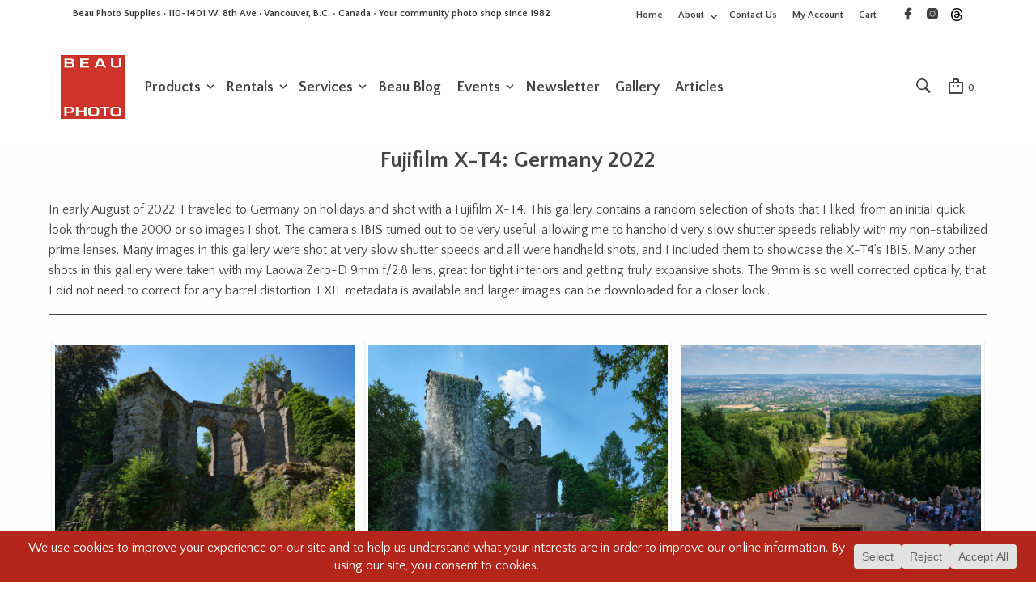

--- FILE ---
content_type: text/html; charset=UTF-8
request_url: https://www.beauphoto.com/portfolio-item/fujifilm-x-t4-germany-2022/
body_size: 499589
content:
<!DOCTYPE html>
<html class="no-js" lang="en-CA">

<head>
    
    <!-- Google tag (gtag.js) -->
<script async src="https://www.googletagmanager.com/gtag/js?id=G-PWQSPTPN8G"></script>
<script>
  window.dataLayer = window.dataLayer || [];
  function gtag(){window.dataLayer.push(arguments);}
  gtag('js', new Date());

  gtag('config', 'G-PWQSPTPN8G');
</script>


	<meta charset="UTF-8">
	<meta name="viewport" content="width=device-width, initial-scale=1.0, maximum-scale=1.0, user-scalable=no" />
	<link rel="profile" href="http://gmpg.org/xfn/11">
	<link rel="pingback" href="https://www.beauphoto.com/xmlrpc.php">

	
	<title>Fujifilm X-T4: Germany 2022 &#8211; Beau Photo Supplies Inc.</title>
<meta name='robots' content='max-image-preview:large' />
<link rel='dns-prefetch' href='//libs.na.bambora.com' />
<link rel='dns-prefetch' href='//fonts.googleapis.com' />
<link rel="alternate" type="application/rss+xml" title="Beau Photo Supplies Inc. &raquo; Feed" href="https://www.beauphoto.com/feed/" />
<link rel="alternate" type="application/rss+xml" title="Beau Photo Supplies Inc. &raquo; Comments Feed" href="https://www.beauphoto.com/comments/feed/" />
<link rel="alternate" type="text/calendar" title="Beau Photo Supplies Inc. &raquo; iCal Feed" href="https://www.beauphoto.com/events/?ical=1" />
<link rel="alternate" title="oEmbed (JSON)" type="application/json+oembed" href="https://www.beauphoto.com/wp-json/oembed/1.0/embed?url=https%3A%2F%2Fwww.beauphoto.com%2Fportfolio-item%2Ffujifilm-x-t4-germany-2022%2F" />
<link rel="alternate" title="oEmbed (XML)" type="text/xml+oembed" href="https://www.beauphoto.com/wp-json/oembed/1.0/embed?url=https%3A%2F%2Fwww.beauphoto.com%2Fportfolio-item%2Ffujifilm-x-t4-germany-2022%2F&#038;format=xml" />
<script data-cfasync="false" data-wpfc-render="false">
		(function () {
			window.dataLayer = window.dataLayer || [];function gtag(){dataLayer.push(arguments);}

			// Set the developer ID.
			gtag('set', 'developer_id.dMmRkYz', true);

			// Set default consent state based on plugin settings.
			gtag('consent', 'default', {
				'ad_storage': 'denied',
				'analytics_storage': 'denied',
				'ad_user_data': 'denied',
				'ad_personalization': 'denied',
				'security_storage': 'granted',
				'functionality_storage': 'granted',
				'wait_for_update': 500,
			});
		})();
	</script><style id='wp-img-auto-sizes-contain-inline-css' type='text/css'>
img:is([sizes=auto i],[sizes^="auto," i]){contain-intrinsic-size:3000px 1500px}
/*# sourceURL=wp-img-auto-sizes-contain-inline-css */
</style>
<link rel='stylesheet' id='wc-bambora-credit-card-checkout-block-css' href='https://www.beauphoto.com/wp-content/plugins/woocommerce-gateway-beanstream/assets/css/blocks/wc-bambora-checkout-block.css?ver=2.9.4' type='text/css' media='all' />
<link rel='stylesheet' id='wpmf-bakery-style-css' href='https://www.beauphoto.com/wp-content/plugins/wp-media-folder/assets/css/vc_style.css?ver=6.1.8' type='text/css' media='all' />
<link rel='stylesheet' id='wpmf-bakery-display-gallery-style-css' href='https://www.beauphoto.com/wp-content/plugins/wp-media-folder/assets/css/display-gallery/style-display-gallery.css?ver=6.1.8' type='text/css' media='all' />
<link rel='stylesheet' id='sbi_styles-css' href='https://www.beauphoto.com/wp-content/plugins/instagram-feed/css/sbi-styles.min.css?ver=6.10.0' type='text/css' media='all' />
<style id='wp-emoji-styles-inline-css' type='text/css'>

	img.wp-smiley, img.emoji {
		display: inline !important;
		border: none !important;
		box-shadow: none !important;
		height: 1em !important;
		width: 1em !important;
		margin: 0 0.07em !important;
		vertical-align: -0.1em !important;
		background: none !important;
		padding: 0 !important;
	}
/*# sourceURL=wp-emoji-styles-inline-css */
</style>
<link rel='stylesheet' id='wp-block-library-css' href='https://www.beauphoto.com/wp-includes/css/dist/block-library/style.min.css?ver=6.9' type='text/css' media='all' />
<style id='global-styles-inline-css' type='text/css'>
:root{--wp--preset--aspect-ratio--square: 1;--wp--preset--aspect-ratio--4-3: 4/3;--wp--preset--aspect-ratio--3-4: 3/4;--wp--preset--aspect-ratio--3-2: 3/2;--wp--preset--aspect-ratio--2-3: 2/3;--wp--preset--aspect-ratio--16-9: 16/9;--wp--preset--aspect-ratio--9-16: 9/16;--wp--preset--color--black: #000000;--wp--preset--color--cyan-bluish-gray: #abb8c3;--wp--preset--color--white: #ffffff;--wp--preset--color--pale-pink: #f78da7;--wp--preset--color--vivid-red: #cf2e2e;--wp--preset--color--luminous-vivid-orange: #ff6900;--wp--preset--color--luminous-vivid-amber: #fcb900;--wp--preset--color--light-green-cyan: #7bdcb5;--wp--preset--color--vivid-green-cyan: #00d084;--wp--preset--color--pale-cyan-blue: #8ed1fc;--wp--preset--color--vivid-cyan-blue: #0693e3;--wp--preset--color--vivid-purple: #9b51e0;--wp--preset--gradient--vivid-cyan-blue-to-vivid-purple: linear-gradient(135deg,rgb(6,147,227) 0%,rgb(155,81,224) 100%);--wp--preset--gradient--light-green-cyan-to-vivid-green-cyan: linear-gradient(135deg,rgb(122,220,180) 0%,rgb(0,208,130) 100%);--wp--preset--gradient--luminous-vivid-amber-to-luminous-vivid-orange: linear-gradient(135deg,rgb(252,185,0) 0%,rgb(255,105,0) 100%);--wp--preset--gradient--luminous-vivid-orange-to-vivid-red: linear-gradient(135deg,rgb(255,105,0) 0%,rgb(207,46,46) 100%);--wp--preset--gradient--very-light-gray-to-cyan-bluish-gray: linear-gradient(135deg,rgb(238,238,238) 0%,rgb(169,184,195) 100%);--wp--preset--gradient--cool-to-warm-spectrum: linear-gradient(135deg,rgb(74,234,220) 0%,rgb(151,120,209) 20%,rgb(207,42,186) 40%,rgb(238,44,130) 60%,rgb(251,105,98) 80%,rgb(254,248,76) 100%);--wp--preset--gradient--blush-light-purple: linear-gradient(135deg,rgb(255,206,236) 0%,rgb(152,150,240) 100%);--wp--preset--gradient--blush-bordeaux: linear-gradient(135deg,rgb(254,205,165) 0%,rgb(254,45,45) 50%,rgb(107,0,62) 100%);--wp--preset--gradient--luminous-dusk: linear-gradient(135deg,rgb(255,203,112) 0%,rgb(199,81,192) 50%,rgb(65,88,208) 100%);--wp--preset--gradient--pale-ocean: linear-gradient(135deg,rgb(255,245,203) 0%,rgb(182,227,212) 50%,rgb(51,167,181) 100%);--wp--preset--gradient--electric-grass: linear-gradient(135deg,rgb(202,248,128) 0%,rgb(113,206,126) 100%);--wp--preset--gradient--midnight: linear-gradient(135deg,rgb(2,3,129) 0%,rgb(40,116,252) 100%);--wp--preset--font-size--small: 13px;--wp--preset--font-size--medium: 20px;--wp--preset--font-size--large: 36px;--wp--preset--font-size--x-large: 42px;--wp--preset--spacing--20: 0.44rem;--wp--preset--spacing--30: 0.67rem;--wp--preset--spacing--40: 1rem;--wp--preset--spacing--50: 1.5rem;--wp--preset--spacing--60: 2.25rem;--wp--preset--spacing--70: 3.38rem;--wp--preset--spacing--80: 5.06rem;--wp--preset--shadow--natural: 6px 6px 9px rgba(0, 0, 0, 0.2);--wp--preset--shadow--deep: 12px 12px 50px rgba(0, 0, 0, 0.4);--wp--preset--shadow--sharp: 6px 6px 0px rgba(0, 0, 0, 0.2);--wp--preset--shadow--outlined: 6px 6px 0px -3px rgb(255, 255, 255), 6px 6px rgb(0, 0, 0);--wp--preset--shadow--crisp: 6px 6px 0px rgb(0, 0, 0);}:where(.is-layout-flex){gap: 0.5em;}:where(.is-layout-grid){gap: 0.5em;}body .is-layout-flex{display: flex;}.is-layout-flex{flex-wrap: wrap;align-items: center;}.is-layout-flex > :is(*, div){margin: 0;}body .is-layout-grid{display: grid;}.is-layout-grid > :is(*, div){margin: 0;}:where(.wp-block-columns.is-layout-flex){gap: 2em;}:where(.wp-block-columns.is-layout-grid){gap: 2em;}:where(.wp-block-post-template.is-layout-flex){gap: 1.25em;}:where(.wp-block-post-template.is-layout-grid){gap: 1.25em;}.has-black-color{color: var(--wp--preset--color--black) !important;}.has-cyan-bluish-gray-color{color: var(--wp--preset--color--cyan-bluish-gray) !important;}.has-white-color{color: var(--wp--preset--color--white) !important;}.has-pale-pink-color{color: var(--wp--preset--color--pale-pink) !important;}.has-vivid-red-color{color: var(--wp--preset--color--vivid-red) !important;}.has-luminous-vivid-orange-color{color: var(--wp--preset--color--luminous-vivid-orange) !important;}.has-luminous-vivid-amber-color{color: var(--wp--preset--color--luminous-vivid-amber) !important;}.has-light-green-cyan-color{color: var(--wp--preset--color--light-green-cyan) !important;}.has-vivid-green-cyan-color{color: var(--wp--preset--color--vivid-green-cyan) !important;}.has-pale-cyan-blue-color{color: var(--wp--preset--color--pale-cyan-blue) !important;}.has-vivid-cyan-blue-color{color: var(--wp--preset--color--vivid-cyan-blue) !important;}.has-vivid-purple-color{color: var(--wp--preset--color--vivid-purple) !important;}.has-black-background-color{background-color: var(--wp--preset--color--black) !important;}.has-cyan-bluish-gray-background-color{background-color: var(--wp--preset--color--cyan-bluish-gray) !important;}.has-white-background-color{background-color: var(--wp--preset--color--white) !important;}.has-pale-pink-background-color{background-color: var(--wp--preset--color--pale-pink) !important;}.has-vivid-red-background-color{background-color: var(--wp--preset--color--vivid-red) !important;}.has-luminous-vivid-orange-background-color{background-color: var(--wp--preset--color--luminous-vivid-orange) !important;}.has-luminous-vivid-amber-background-color{background-color: var(--wp--preset--color--luminous-vivid-amber) !important;}.has-light-green-cyan-background-color{background-color: var(--wp--preset--color--light-green-cyan) !important;}.has-vivid-green-cyan-background-color{background-color: var(--wp--preset--color--vivid-green-cyan) !important;}.has-pale-cyan-blue-background-color{background-color: var(--wp--preset--color--pale-cyan-blue) !important;}.has-vivid-cyan-blue-background-color{background-color: var(--wp--preset--color--vivid-cyan-blue) !important;}.has-vivid-purple-background-color{background-color: var(--wp--preset--color--vivid-purple) !important;}.has-black-border-color{border-color: var(--wp--preset--color--black) !important;}.has-cyan-bluish-gray-border-color{border-color: var(--wp--preset--color--cyan-bluish-gray) !important;}.has-white-border-color{border-color: var(--wp--preset--color--white) !important;}.has-pale-pink-border-color{border-color: var(--wp--preset--color--pale-pink) !important;}.has-vivid-red-border-color{border-color: var(--wp--preset--color--vivid-red) !important;}.has-luminous-vivid-orange-border-color{border-color: var(--wp--preset--color--luminous-vivid-orange) !important;}.has-luminous-vivid-amber-border-color{border-color: var(--wp--preset--color--luminous-vivid-amber) !important;}.has-light-green-cyan-border-color{border-color: var(--wp--preset--color--light-green-cyan) !important;}.has-vivid-green-cyan-border-color{border-color: var(--wp--preset--color--vivid-green-cyan) !important;}.has-pale-cyan-blue-border-color{border-color: var(--wp--preset--color--pale-cyan-blue) !important;}.has-vivid-cyan-blue-border-color{border-color: var(--wp--preset--color--vivid-cyan-blue) !important;}.has-vivid-purple-border-color{border-color: var(--wp--preset--color--vivid-purple) !important;}.has-vivid-cyan-blue-to-vivid-purple-gradient-background{background: var(--wp--preset--gradient--vivid-cyan-blue-to-vivid-purple) !important;}.has-light-green-cyan-to-vivid-green-cyan-gradient-background{background: var(--wp--preset--gradient--light-green-cyan-to-vivid-green-cyan) !important;}.has-luminous-vivid-amber-to-luminous-vivid-orange-gradient-background{background: var(--wp--preset--gradient--luminous-vivid-amber-to-luminous-vivid-orange) !important;}.has-luminous-vivid-orange-to-vivid-red-gradient-background{background: var(--wp--preset--gradient--luminous-vivid-orange-to-vivid-red) !important;}.has-very-light-gray-to-cyan-bluish-gray-gradient-background{background: var(--wp--preset--gradient--very-light-gray-to-cyan-bluish-gray) !important;}.has-cool-to-warm-spectrum-gradient-background{background: var(--wp--preset--gradient--cool-to-warm-spectrum) !important;}.has-blush-light-purple-gradient-background{background: var(--wp--preset--gradient--blush-light-purple) !important;}.has-blush-bordeaux-gradient-background{background: var(--wp--preset--gradient--blush-bordeaux) !important;}.has-luminous-dusk-gradient-background{background: var(--wp--preset--gradient--luminous-dusk) !important;}.has-pale-ocean-gradient-background{background: var(--wp--preset--gradient--pale-ocean) !important;}.has-electric-grass-gradient-background{background: var(--wp--preset--gradient--electric-grass) !important;}.has-midnight-gradient-background{background: var(--wp--preset--gradient--midnight) !important;}.has-small-font-size{font-size: var(--wp--preset--font-size--small) !important;}.has-medium-font-size{font-size: var(--wp--preset--font-size--medium) !important;}.has-large-font-size{font-size: var(--wp--preset--font-size--large) !important;}.has-x-large-font-size{font-size: var(--wp--preset--font-size--x-large) !important;}
/*# sourceURL=global-styles-inline-css */
</style>

<style id='classic-theme-styles-inline-css' type='text/css'>
/*! This file is auto-generated */
.wp-block-button__link{color:#fff;background-color:#32373c;border-radius:9999px;box-shadow:none;text-decoration:none;padding:calc(.667em + 2px) calc(1.333em + 2px);font-size:1.125em}.wp-block-file__button{background:#32373c;color:#fff;text-decoration:none}
/*# sourceURL=/wp-includes/css/classic-themes.min.css */
</style>
<link rel='stylesheet' id='gbt_18_mt_posts_grid_styles-css' href='https://www.beauphoto.com/wp-content/plugins/mr-tailor-extender/includes/gbt-blocks/posts_grid/assets/css/frontend/style.css?ver=6.9' type='text/css' media='all' />
<link rel='stylesheet' id='gbt_18_mt_posts_slider_styles-css' href='https://www.beauphoto.com/wp-content/plugins/mr-tailor-extender/includes/gbt-blocks/posts_slider/assets/css/style.css?ver=6.9' type='text/css' media='all' />
<link rel='stylesheet' id='gbt_18_mt_banner_styles-css' href='https://www.beauphoto.com/wp-content/plugins/mr-tailor-extender/includes/gbt-blocks/banner/assets/css/style.css?ver=6.9' type='text/css' media='all' />
<link rel='stylesheet' id='gbt_18_mt_portfolio_styles-css' href='https://www.beauphoto.com/wp-content/plugins/mr-tailor-portfolio/includes/blocks/portfolio/assets/css/style.css?ver=6.9' type='text/css' media='all' />
<link rel='stylesheet' id='contact-form-7-css' href='https://www.beauphoto.com/wp-content/plugins/contact-form-7/includes/css/styles.css?ver=6.1.4' type='text/css' media='all' />
<link rel='stylesheet' id='hookmeup-css' href='https://www.beauphoto.com/wp-content/plugins/hookmeup/public/assets/css/hmu-public.css?ver=1.2.1' type='text/css' media='all' />
<link rel='stylesheet' id='mr-tailor-deprecated-css' href='https://www.beauphoto.com/wp-content/plugins/mr-tailor-deprecated/includes/assets/css/style.css?ver=6.9' type='text/css' media='all' />
<style id='mr-tailor-deprecated-inline-css' type='text/css'>

			
			.main-slider .slide_1 {
				background-image:url();
			}

			.main-slider .slide_1 .main-slider-elements.animated {
				-webkit-animation-name: ;
				-moz-animation-name: ;
				-o-animation-name: ;
				animation-name: ;
			}

			
		
/*# sourceURL=mr-tailor-deprecated-inline-css */
</style>
<link rel='stylesheet' id='woocommerce-layout-css' href='https://www.beauphoto.com/wp-content/plugins/woocommerce/assets/css/woocommerce-layout.css?ver=10.4.3' type='text/css' media='all' />
<link rel='stylesheet' id='woocommerce-smallscreen-css' href='https://www.beauphoto.com/wp-content/plugins/woocommerce/assets/css/woocommerce-smallscreen.css?ver=10.4.3' type='text/css' media='only screen and (max-width: 768px)' />
<link rel='stylesheet' id='woocommerce-general-css' href='https://www.beauphoto.com/wp-content/plugins/woocommerce/assets/css/woocommerce.css?ver=10.4.3' type='text/css' media='all' />
<style id='woocommerce-inline-inline-css' type='text/css'>
.woocommerce form .form-row .required { visibility: visible; }
/*# sourceURL=woocommerce-inline-inline-css */
</style>
<link rel='stylesheet' id='wpmf-singleimage-popup-style-css' href='https://www.beauphoto.com/wp-content/plugins/wp-media-folder/assets/css/display-gallery/magnific-popup.css?ver=0.9.9' type='text/css' media='all' />
<link rel='stylesheet' id='wpcf7-redirect-script-frontend-css' href='https://www.beauphoto.com/wp-content/plugins/wpcf7-redirect/build/assets/frontend-script.css?ver=2c532d7e2be36f6af233' type='text/css' media='all' />
<link rel='stylesheet' id='mt-social-media-styles-css' href='https://www.beauphoto.com/wp-content/plugins/mr-tailor-extender/includes/social-media/assets/css/social-media.css?ver=6.9' type='text/css' media='all' />
<link rel='stylesheet' id='mrtailor-category-header-styles-css' href='https://www.beauphoto.com/wp-content/plugins/mr-tailor-extender/includes/addons/assets/css/wc-category-header-image.css?ver=6.9' type='text/css' media='all' />
<link rel='stylesheet' id='mt-social-sharing-styles-css' href='https://www.beauphoto.com/wp-content/plugins/mr-tailor-extender/includes/social-sharing/assets/css/social-sharing.css?ver=6.9' type='text/css' media='all' />
<link rel='stylesheet' id='gbt-mt-portfolio-styles-css' href='https://www.beauphoto.com/wp-content/plugins/mr-tailor-portfolio/includes/assets/css/portfolio.css?ver=6.9' type='text/css' media='all' />
<link rel='stylesheet' id='upw_theme_standard-css' href='https://www.beauphoto.com/wp-content/plugins/ultimate-posts-widget/css/upw-theme-standard.min.css?ver=6.9' type='text/css' media='all' />
<link rel='stylesheet' id='sv-wc-payment-gateway-payment-form-v5_15_12-css' href='https://www.beauphoto.com/wp-content/plugins/woocommerce-gateway-beanstream/vendor/skyverge/wc-plugin-framework/woocommerce/payment-gateway/assets/css/frontend/sv-wc-payment-gateway-payment-form.min.css?ver=5.15.12' type='text/css' media='all' />
<link rel='stylesheet' id='wc-bambora-css' href='https://www.beauphoto.com/wp-content/plugins/woocommerce-gateway-beanstream/assets/css/frontend/wc-bambora.min.css?ver=2.9.4' type='text/css' media='all' />
<link rel='stylesheet' id='tablepress-default-css' href='https://www.beauphoto.com/wp-content/tablepress-combined.min.css?ver=68' type='text/css' media='all' />
<link rel='stylesheet' id='js_composer_front-css' href='https://www.beauphoto.com/wp-content/plugins/js_composer/assets/css/js_composer.min.css?ver=8.7.2' type='text/css' media='all' />
<link rel='stylesheet' id='swiper-css' href='https://www.beauphoto.com/wp-content/themes/mrtailor/css/_vendor/swiper/swiper.min.css?ver=6.4.1' type='text/css' media='all' />
<link rel='stylesheet' id='mr_tailor-default-style-css' href='https://www.beauphoto.com/wp-content/themes/mrtailor-child/style.css?ver=6.9' type='text/css' media='all' />
<style id='mr_tailor-default-style-inline-css' type='text/css'>
 .st-content{background-color:#fefefe}@media only screen and (min-width:40.063em){.st-content{background-image:url( )}}.slide-from-right, .slide-from-left, .woocommerce .widget_price_filter .ui-slider .ui-slider-handle, .woocommerce-page .widget_price_filter .ui-slider .ui-slider-handle{background:#fefefe}.wc-block-price-filter .wc-block-price-filter__range-input::-webkit-slider-thumb{background-color:#fefefe;border-color:#8c8c8c !important}.wc-block-price-filter .wc-block-price-filter__range-input::-moz-range-thumb{background-color:#fefefe;border-color:#8c8c8c !important}.wc-block-price-filter .wc-block-price-filter__range-input::-ms-thumb{background-color:#fefefe;border-color:#8c8c8c !important}.woocommerce ul.products li.product-category .woocommerce-loop-category__title, .woocommerce ul.products li.product-category .woocommerce-loop-category__title mark, .wp-block-getbowtied-categories-grid.gbt_18_categories_grid_wrapper .gbt_18_categories_grid .gbt_18_category_grid_item .gbt_18_category_grid_item_title, .woocommerce .widget_layered_nav_filters ul li a, .woocommerce .widget_layered_nav ul li.chosen a, span.onsale, .woocommerce span.onsale, .wc-block-grid__product-onsale{color:#fefefe}.woocommerce .woocommerce-breadcrumb, .woocommerce-page .woocommerce-breadcrumb{display:none}h1, h2, h3, h4, h5, h6, a, .button, button, input[type="button"], input[type="reset"], input[type="submit"], label, .label, label span, .site-title, .wishlist_items_number, .shopping_bag_items_number, #site-navigation-top-bar, #site-top-bar .site-top-message, .mobile-navigation, .main-navigation, .variation dd p, p.out-of-stock, p.stock.available-on-backorder, .woocommerce p.out-of-stock, .woocommerce div.product p.stock.available-on-backorder, .woocommerce-account table.account-orders-table tbody tr td:before, .top-headers-wrapper .site-tools ul li a span, .woocommerce-result-count, .woocommerce-form-coupon-toggle .woocommerce-info, .woocommerce-form-login-toggle .woocommerce-info, .select2-results__option, .woocommerce-breadcrumb, .widget_product_search #searchsubmit, .widget_search #searchsubmit, .widget_product_search .search-submit, .widget_search .search-submit, .comment-respond label, .pswp.pswp--open .pswp__top-bar .pswp__counter, blockquote cite, .widget .tagcloud a, table thead th, .woocommerce div.product form.cart div.label label, .woocommerce-page div.product form.cart div.label label, .woocommerce #content div.product form.cart div.label label, .woocommerce-page #content div.product form.cart div.label label, span.onsale, .woocommerce span.onsale, .wc-block-grid__product-onsale, .wc-block-grid__product-onsale, .woocommerce .cart-collaterals .cart_totals table th, .woocommerce-page .cart-collaterals .cart_totals table th, .woocommerce .cart-collaterals .shipping-calculator-button, .woocommerce-page .cart-collaterals .shipping-calculator-button, .woocommerce form .form-row label, .woocommerce-page form .form-row label, .site-tools, .post-edit-link, .comment-edit-link, .comment-reply-link, .slider_button, .go_home, .filters_button, .woocommerce-ordering, .add_to_wishlist, .woocommerce p.out-of-stock, .woocommerce div.product p.stock.available-on-backorder, .wishlist-in-stock, .wishlist-out-of-stock, tr.shipping > td:first-of-type, .checkout_coupon .woocommerce-info, .woocommerce-wishlist .wishlist-empty, .check_label_radio, .order_details .title, .order_details li, .customer_details dt, .account_view_link, p.demo_store, .order_details_footer tr td:first-of-type, .wpcf7, .widget_layered_nav ul li.chosen, .widget_layered_nav_filters ul li.chosen a, .product_meta > span, .woocommerce table.shop_attributes th, .woocommerce-page table.shop_attributes th, .wpb_tour.wpb_content_element .wpb_tabs_nav li a, .mobile-menu-text, .trigger-share-list, .shortcode_banner_simple_height_bullet span, .select2-container .select2-selection, select.topbar-language-switcher, select.wcml_currency_switcher, .blog-isotope .more-link, .blog-isotope .post_meta_archive, .product_after_shop_loop .price, .yith-wcwl-wishlistaddedbrowse a, .yith-wcwl-wishlistexistsbrowse a, .woocommerce-message a, .woocommerce .cart-collaterals .cart-subtotal .amount, .woocommerce .cart-collaterals .shipping, .woocommerce .cart-collaterals .cart-subtotal, .post_header_date, .blog-list-date, .comment-metadata, .more-link, .vc_btn, .nav-previous a, .nav-next a, .wc-block-grid__product-price, .wc-block-order-select label.wc-block-order-select__label, .wp-block-latest-posts li .wp-block-latest-posts__post-date, .product_meta span a, .product_meta span span, .comments-title, .copyright_text, .order_details li strong, .wpcf7 input, .cart-subtotal .amount, .order-total .amount, .wpb_tabs .ui-widget, .wpb_tour .ui-widget, .wpb_accordion .ui-widget, .widget ul small.count, .content-area blockquote.wp-block-quote p, .content-area .wp-block-pullquote p, .woocommerce #payment .payment_method_paypal .about_paypal, .shortcode_title.main_font, .remember-me, .woocommerce form .form-row label.inline, .woocommerce-page form .form-row label.inline, .nav-next-title, .nav-previous-title, .woocommerce-MyAccount-navigation ul li, .woocommerce td.product-name .wc-item-meta, .woocommerce td.product-name dl.variation, .wc-block-grid__product-add-to-cart *, .categories_grid .category_name, ul.products li.product .woocommerce-loop-category__title, .main-navigation .sub-menu li a, .wp-block-latest-posts li a, .wp-block-latest-posts li a, .widget_shopping_cart, .product p.price, .amount, .tabs li a, .blog-list-day, .edit-account legend, .add_to_cart_inline .amount, .vc_tta-title-text, .wc-block-grid__product-title, #comments .comment-reply-title, .minicart_text, .widget_shopping_cart .total *, .woocommerce-review__author, .comment-reply-title, .add_to_wishlist span, .woocommerce-ordering .select2-selection__rendered, .woocommerce-mini-cart__empty-message, .woocommerce nav.woocommerce-pagination ul li span, .woocommerce-cart table.shop_table.cart tbody tr td.product-name, .woocommerce-cart table.shop_table.cart tbody tr td:before, .woocommerce-cart .cart-collaterals .cart_totals table.shop_table tr td:before, #site-top-bar .language-and-currency span.select2-selection__rendered, .woocommerce-cart .cart-empty, table.woocommerce-checkout-review-order-table tbody tr td.product-name, .woocommerce table.order_details, .woocommerce-account .woocommerce-MyAccount-content > p mark, .wishlist_table.mobile li .item-details table.item-details-table td.value, table.shop_table tfoot th, ul.wc-block-active-filters-list li.wc-block-active-filters-list-item, .catalog-page .woocommerce-ordering select.orderby, .mrtailor_products_load_more_loader span, .main-navigation ul > li.menu-item-info-column .menu-item-description{font-family:Quattrocento Sans, -apple-system, BlinkMacSystemFont, Arial, Helvetica, 'Helvetica Neue', Verdana, sans-serif}body, p, input, textarea, select, .select2-selection__rendered, .select2-selection__placeholder, .woocommerce .widget_rating_filter ul li a{font-family:Quattrocento Sans, -apple-system, BlinkMacSystemFont, Arial, Helvetica, 'Helvetica Neue', Verdana, sans-serif}.entry-title, .page-title, .content-area h1.entry-title, .entry-content h1.entry-title, .content-area h1.page-title, .entry-content h1.page-title, .main-slider h2, .lookbook-first-slide-wrapper h2, .content-area h2.nothing-found-title, .content-area h2.entry-title.blog-post-title, .wp-block-getbowtied-vertical-slider .gbt_18_slide_title a, .wp-block-getbowtied-lookbook-reveal .gbt_18_content_top h2, .gbt_18_snap_look_book .gbt_18_hero_section_content .gbt_18_hero_title{font-size:40px}p, .content-area h6, .entry-content h6, input, textarea, select, .select2-selection__placeholder, .select2-selection__rendered, .woocommerce #reviews #comments ol.commentlist li .woocommerce-review__author, .comments-area ul.comment-list li .comment-author, .site-content p:not([class*="has-"]), .content-area, .content-area h6, .content-area ul, .content-area ol, .content-area dl, table tr td, table tbody tr td, table tfoot tr th, table tfoot tr td, .woocommerce table.shop_attributes td, .wp-block-quote cite, .wp-block-pullquote cite, .wishlist_table.mobile li .item-details table.item-details-table td.value, .content-area .blog-isotop-master-wrapper .blog-isotop-container .blog-isotope .blog-post .more-link, .gbt_18_mt_posts_grid .gbt_18_mt_posts_grid_wrapper .more-link, .content-area .sticky-posts-container.swiper-container .swiper-slide .thumbnail_container .more-link, .gbt_18_mt_posts_slider .swiper-container .swiper-slide .more-link, .single .post-navigation .post-nav .entry-thumbnail .more-link, .wp-block-getbowtied-vertical-slider .gbt_18_slide_link a{font-size:16px}.content-area h1, .entry-content h1, .product_title, .woocommerce div.product .product_infos p.price, .woocommerce div.product .product_infos span.price, .woocommerce div.product .product_infos p.price ins, .woocommerce div.product .product_infos span.price ins, .content-area .search-results h2.search-item-title{font-size:39.808px}.content-area h2, .entry-content h2, .edit-account legend, #minicart-offcanvas .widget_shopping_cart .total .amount, .woocommerce-cart .cart-collaterals .cart_totals table.shop_table tr.order-total .amount, .woocommerce-checkout table.woocommerce-checkout-review-order-table tfoot tr.order-total td .amount, .woocommerce-cart p.cart-empty, .woocommerce-wishlist .wishlist-empty, .content-area blockquote.wp-block-quote.is-style-large p, .gbt_18_default_slider .gbt_18_content .gbt_18_content_wrapper .gbt_18_slide_content .gbt_18_slide_content_item .gbt_18_slide_content_wrapper .summary .price, .gbt_18_lookbook_reveal_wrapper .gbt_18_distorsion_lookbook .gbt_18_distorsion_lookbook_item .gbt_18_distorsion_lookbook_content .gbt_18_text_wrapper .gbt_18_product_price{font-size:33.184px}.content-area h3, .entry-content h3, .woocommerce-Reviews #review_form #reply-title, #minicart-offcanvas .woocommerce-mini-cart__empty-message, .woocommerce div.product .product_infos p.price del, .woocommerce div.product .product_infos span.price del, .content-area blockquote.wp-block-quote p, .gbt_18_expanding_grid .gbt_18_grid .gbt_18_expanding_grid_item .gbt_18_product_price, .main-navigation ul > li.menu-item-info-column .menu-item-title{font-size:27.648px}.content-area h4, .entry-content h4, .woocommerce div.product .woocommerce-tabs ul.tabs li a, section.products.upsells > h2, section.products.related > h2, .cross-sells > h2, .content-area .wp-block-pullquote p{font-size:23.04px}.content-area h5, .entry-content h5, .woocommerce-cart table.shop_table.cart tbody tr td.product-subtotal{font-size:19.2px}.content-area p.has-drop-cap:first-letter, .entry-content p.has-drop-cap:first-letter{font-size:102.4px}@media all and (max-width:1023px){.entry-title, .page-title, .content-area h1.entry-title, .entry-content h1.entry-title, .content-area h1.page-title, .entry-content h1.page-title, .main-slider h2, .lookbook-first-slide-wrapper h2, .content-area h2.nothing-found-title, .content-area h2.entry-title.blog-post-title, .wp-block-getbowtied-vertical-slider .gbt_18_slide_title a, .wp-block-getbowtied-lookbook-reveal .gbt_18_content_top h2, .gbt_18_snap_look_book .gbt_18_hero_section_content .gbt_18_hero_title{font-size:39.808px}.woocommerce div.product p.price, .woocommerce div.product span.price, .woocommerce div.product p.price ins, .woocommerce div.product span.price ins{font-size:33.184px}.gbt_18_expanding_grid .gbt_18_grid .gbt_18_expanding_grid_item h2{font-size:27.648px !important}.woocommerce div.product p.price del, .woocommerce div.product span.price del{font-size:23.04px}}body, pre, hr, label, blockquote, abbr, acronym, table tr td, .woocommerce .recently_viewed_in_single h2, .product-nav-previous a, .product-nav-next a, #shipping_method .check_label_radio, .cart-collaterals table tr th, .woocommerce-checkout .woocommerce-info:before, .woocommerce-checkout .woocommerce-info, .payment_methods .check_label_radio, .order_details.bacs_details li strong, .thank_you_header .order_details li strong, .woocommerce-thankyou-order-details li, .woocommerce #content div.product p.stock.in-stock, .woocommerce div.product p.stock.in-stock, .woocommerce-page #content div.product p.stock.in-stock, .woocommerce-page div.product p.stock.in-stock, .woocommerce-checkout .woocommerce-terms-and-conditions *, label span, .wp-block-pullquote, .widget_shopping_cart .buttons a:first-child, .woocommerce ul.products li.product .price, .woocommerce div.product p.price del, .woocommerce-wishlist ul.shop_table.wishlist_table li table td, .woocommerce-account table.account-orders-table tbody tr td a.button:after, #add_payment_method #payment div.payment_box, .woocommerce-cart #payment div.payment_box, .woocommerce-checkout #payment div.payment_box, .blog .content-area .sticky-posts-container .sticky-post-info .sticky-meta .post_header_date, .gbt_18_mt_posts_slider .swiper-container .swiper-slide .gbt_18_mt_posts_slider_date{color:#444444}.st-content .widget_shopping_cart a.remove, .wc-block-grid__product-price, .wc-block-grid__product-price *{color:#444444 !important}.wc-block-grid__product-title:hover, .wc-block-grid__product-title a:hover, .wc-block-grid__product-link:hover .wc-block-grid__product-title{color:rgba( 68,68,68, 0.80 )}.nav-previous-title, .nav-next-title, .woocommerce #content div.product .woocommerce-tabs ul.tabs li a:hover, .woocommerce div.product .woocommerce-tabs ul.tabs li a:hover, .woocommerce-page #content div.product .woocommerce-tabs ul.tabs li a:hover, .woocommerce-page div.product .woocommerce-tabs ul.tabs li a:hover, .woocommerce table.shop_table th, .woocommerce-page table.shop_table th, .woocommerce-page #payment div.payment_box, .woocommerce-checkout .order_details.bacs_details li, .woocommerce-thankyou-order-details li, .thank_you_header .order_details li, .customer_details dt, .product_after_shop_loop .price del, .wpb_widgetised_column, .wpb_widgetised_column .widget_layered_nav ul li small.count, .post_header_date a:hover, .comment-metadata, .post_meta_archive a:hover, .products li:hover .add_to_wishlist:before, .wc-layered-nav-rating a, .woocommerce table.my_account_orders .woocommerce-orders-table__cell-order-actions .button:hover, .wcppec-checkout-buttons__separator, .woocommerce-MyAccount-content .woocommerce-pagination .woocommerce-button:hover, .wp-block-woocommerce-attribute-filter ul li label .wc-block-attribute-filter-list-count, .woocommerce div.product .woocommerce-tabs ul.tabs li a, .woocommerce #reviews #comments ol.commentlist li .meta, .comments-area ul.comment-list li .comment-metadata a{color:#444444}.widget.widget_price_filter .price_slider_amount .button:hover, .woocommerce a.remove:hover{color:#444444 !important}.required, .woocommerce form .form-row .required, .wp-caption-text, .woocommerce .woocommerce-breadcrumb, .woocommerce-page .woocommerce-breadcrumb, .woocommerce .woocommerce-result-count, .woocommerce-page .woocommerce-result-count .product_list_widget .wishlist-out-of-stock, .woocommerce #reviews #comments ol.commentlist li .comment-text .verified, .woocommerce-page #reviews #comments ol.commentlist li .comment-text .verified, .yith-wcwl-add-button:before, .post_header_date a, .comment-metadata, .post_meta_archive a, .wp-block-latest-posts li .wp-block-latest-posts__post-date{color:rgba(68,68,68, 0.45 )}.woocommerce .star-rating:before, .woocommerce-page .star-rating:before, .woocommerce p.stars, .woocommerce-page p.stars, .wc-block-review-list-item__rating>.wc-block-review-list-item__rating__stars:before, .wp-block-getbowtied-carousel .swiper-wrapper .swiper-slide ul.products li.product .star-rating:before{color:rgba(68,68,68, 0.35 )}hr, .woocommerce div.product .product_tabs .woocommerce-tabs ul.tabs li, .woocommerce-page div.product .product_tabs .woocommerce-tabs ul.tabs li, .wpb_widgetised_column .tagcloud a, .catalog-page .shop_header .filters_button{border-color:rgba(68,68,68, 0.13 )}.woocommerce table.shop_table tbody th, .woocommerce table.shop_table tbody td, .woocommerce table.shop_table tbody tr:first-child td, .woocommerce table.shop_table tfoot th, .woocommerce table.shop_table tfoot td, .woocommerce .shop_table.customer_details tbody tr:first-child th, .woocommerce .cart-collaterals .cart_totals tr.order-total td, .woocommerce .cart-collaterals .cart_totals tr.order-total th, .woocommerce-page .cart-collaterals .cart_totals tr.order-total td, .woocommerce-page .cart-collaterals .cart_totals tr.order-total th, .woocommerce .my_account_container table.shop_table.order_details tr:first-child td, .woocommerce-page .my_account_container table.shop_table.order_details tr:first-child td, .woocommerce .my_account_container table.shop_table order_details_footer tr:last-child td, .woocommerce-page .my_account_container table.shop_table.order_details_footer tr:last-child td, .payment_methods li:first-child, .woocommerce-checkout .entry-content .woocommerce form.woocommerce-checkout #payment.woocommerce-checkout-payment ul.payment_methods li{border-top-color:rgba(68,68,68, 0.13 )}abbr, acronym{border-bottom-color:rgba(68,68,68, 1 )}table tr, .woocommerce .my_account_container table.shop_table.order_details tr:last-child td, .woocommerce-page .my_account_container table.shop_table.order_details tr:last-child td, .payment_methods li, .slide-from-left.filters aside, .woocommerce .shop_table.customer_details tbody tr:last-child th, .woocommerce .shop_table.customer_details tbody tr:last-child td, .woocommerce-cart form.woocommerce-cart-form, .woocommerce ul.product_list_widget li, .search .content-area .search-results .search-item{border-bottom-color:rgba(68,68,68, 0.13 )}.woocommerce ul.products li.product-category .woocommerce-loop-category__title, .wp-block-getbowtied-categories-grid.gbt_18_categories_grid_wrapper .gbt_18_categories_grid .gbt_18_category_grid_item .gbt_18_category_grid_item_title{background-color:#444444}.woocommerce .widget_price_filter .ui-slider .ui-slider-range, .woocommerce-page .widget_price_filter .ui-slider .ui-slider-range{background:rgba(68,68,68, 0.35 )}.woocommerce-checkout .thank_you_bank_details h3:after, .woocommerce .widget_price_filter .price_slider_wrapper .ui-widget-content, .woocommerce-page .widget_price_filter .price_slider_wrapper .ui-widget-content{background:rgba(68,68,68, 0.13 )}.st-content .widget_shopping_cart ul.cart_list.product_list_widget li, .woocommerce-terms-and-conditions{border-color:rgba(68,68,68, 0.13 ) !important}.wc-block-price-filter .wc-block-price-filter__range-input-wrapper .wc-block-price-filter__range-input-progress{--range-color:rgba( 68,68,68, 0.45 )}.wp-block-woocommerce-price-filter .wc-block-price-filter__range-input-wrapper, .woocommerce-terms-and-conditions{background-color:rgba( 68,68,68, 0.13 )}.woocommerce div.product div.images .flex-control-thumbs li img.flex-active{border-color:#444444}h1, h2, h3, h4, h5, h6, table tr th, a, .st-menu h2, .select2-container, select.big-select, .woocommerce div.product span.price, .woocommerce-page div.product span.price, .woocommerce #content div.product span.price, .woocommerce-page #content div.product span.price, .woocommerce div.product p.price, .woocommerce-page div.product p.price, .woocommerce #content div.product p.price, .woocommerce-page #content div.product p.price, .woocommerce #content div.product .woocommerce-tabs ul.tabs li.active a, .woocommerce div.product .woocommerce-tabs ul.tabs li.active a, .woocommerce-page #content div.product .woocommerce-tabs ul.tabs li.active a, .woocommerce-page div.product .woocommerce-tabs ul.tabs li.active a, ul.products h3 a, .products ul h3 a, ul.products h2 a, .products ul h2 a, .edit-account legend, .wc-block-grid__product-title, .wc-block-grid__product-title a, .catalog-page .woocommerce-ordering select.orderby, #minicart-offcanvas ul.cart_list.product_list_widget li *, #minicart-offcanvas .widget_shopping_cart .total, #minicart-offcanvas .minicart_text, .woocommerce-Reviews #review_form #reply-title, .woocommerce #reviews #comments ol.commentlist li .woocommerce-review__author, .select2-container--default .select2-selection--single span.select2-selection__placeholder, #minicart-offcanvas .woocommerce-mini-cart__empty-message, .mobile-navigation a, .select2-container--default .select2-selection--multiple span.select2-selection__choice__remove, .select2-container--default .select2-selection--single span.select2-selection__rendered, .filters_button, .add_to_wishlist:hover, .wc-block-grid ul.wc-block-grid__products li.wc-block-grid__product .wc-block-grid__product-add-to-cart a.wp-block-button__link:hover, .wc-block-grid ul.wc-block-grid__products li.wc-block-grid__product .wc-block-grid__product-add-to-cart button:hover, .woocommerce .woocommerce-breadcrumb a:hover, .woocommerce-checkout ul.order_details.woocommerce-thankyou-order-details li strong, .woocommerce-account .woocommerce-MyAccount-content > p mark, .woocommerce-form-coupon-toggle a.showcoupon, .woocommerce-form-login-toggle a.showlogin, .content-area blockquote.wp-block-quote p, .wc-block-pagination .wc-block-pagination-page, .wc-block-pagination-ellipsis, .wc-block-checkbox-list li.show-more button:hover, .content-area a.trigger-share-list:hover, .content-area .box-share-link span{color:#444444}.wpb_widgetised_column .widget-title, .wp-block-woocommerce-price-filter h3, .wp-block-woocommerce-attribute-filter h3, .wp-block-woocommerce-active-filters h3, .products a.button:hover{color:#444444 !important}.mrtailor_products_load_more_loader span{color:rgba( 68,68,68, 0.8 )}input[type="text"], input[type="password"], input[type="date"], input[type="datetime"], input[type="datetime-local"], input[type="month"], input[type="week"], input[type="email"], input[type="number"], input[type="search"], input[type="tel"], input[type="time"], input[type="url"], textarea, select, input[type="checkbox"], input[type="radio"], .select2-container .select2-selection__rendered, .select2-container--default span.select2-selection--multiple li.select2-selection__choice, span.select2-container--default li.select2-results__option[aria-selected=true]{color:#444444;background-color:rgba( 68,68,68, 0.1 )}input[type="text"]:hover, input[type="password"]:hover, input[type="date"]:hover, input[type="datetime"]:hover, input[type="datetime-local"]:hover, input[type="month"]:hover, input[type="week"]:hover, input[type="email"]:hover, input[type="number"]:hover, input[type="search"]:hover, input[type="tel"]:hover, input[type="time"]:hover, input[type="url"]:hover, textarea:hover, select:hover, input[type="checkbox"]:hover, input[type="radio"]:hover, .select2-container .select2-selection__rendered:hover{background-color:rgba( 68,68,68, 0.2 )}input::-webkit-input-placeholder, textarea::-webkit-input-placeholder{color:rgba( 68,68,68, 0.5 )}input:-moz-placeholder, textarea:-moz-placeholder{color:rgba( 68,68,68, 0.5 )}input::-moz-placeholder, textarea::-moz-placeholder{color:rgba( 68,68,68, 0.5 )}input:-ms-input-placeholder, textarea:-ms-input-placeholder{color:rgba( 68,68,68, 0.5 )}input::placeholder, textarea::placeholder{color:rgba( 68,68,68, 0.5 )}.woocommerce div.product .woocommerce-tabs ul.tabs li.active, .woocommerce #content div.product .woocommerce-tabs ul.tabs li.active, .woocommerce-page div.product .woocommerce-tabs ul.tabs li.active, .woocommerce-page #content div.product .woocommerce-tabs ul.tabs li.active{border-bottom-color:#444444}.label, button, .button, input[type="button"], input[type="reset"], input[type="submit"], .alert-box, .woocommerce-page #content input.button[type="submit"], .woocommerce-page #content input.button[type="submit"], .woocommerce #respond input#submit.alt.disabled, .woocommerce #respond input#submit.alt.disabled:hover, .woocommerce #respond input#submit.alt:disabled, .woocommerce #respond input#submit.alt:disabled:hover, .woocommerce #respond input#submit.alt:disabled[disabled], .woocommerce #respond input#submit.alt:disabled[disabled]:hover, .woocommerce #respond input#submit.disabled, .woocommerce #respond input#submit:disabled, .woocommerce #respond input#submit:disabled[disabled], .woocommerce a.button.disabled, .woocommerce a.button:disabled, .woocommerce a.button:disabled[disabled], .woocommerce button.button.disabled, .woocommerce button.button:disabled, .woocommerce button.button:disabled[disabled], .woocommerce input.button.disabled, .woocommerce input.button:disabled, .woocommerce input.button:disabled[disabled], .woocommerce a.button.alt.disabled, .woocommerce a.button.alt.disabled:hover, .woocommerce a.button.alt:disabled, .woocommerce a.button.alt:disabled:hover, .woocommerce a.button.alt:disabled[disabled], .woocommerce a.button.alt:disabled[disabled]:hover, .woocommerce button.button.alt.disabled, .woocommerce button.button.alt.disabled:hover, .woocommerce button.button.alt:disabled, .woocommerce button.button.alt:disabled:hover, .woocommerce button.button.alt:disabled[disabled], .woocommerce button.button.alt:disabled[disabled]:hover, .woocommerce input.button.alt.disabled, .woocommerce input.button.alt.disabled:hover, .woocommerce input.button.alt:disabled, .woocommerce input.button.alt:disabled:hover, .woocommerce input.button.alt:disabled[disabled], .woocommerce input.button.alt:disabled[disabled]:hover, .woocommerce #respond input#submit, .woocommerce a.button, .woocommerce button.button, .woocommerce input.button, .woocommerce #respond input#submit.alt, .woocommerce a.button.alt, .woocommerce button.button.alt, .woocommerce input.button.alt, span.select2-container--default li.select2-results__option--highlighted[aria-selected], p.out-of-stock, p.stock.available-on-backorder, .woocommerce p.out-of-stock, .woocommerce div.product .out-of-stock, .woocommerce div.product p.stock.available-on-backorder, .wp-block-file .wp-block-file__button, .wp-block-woocommerce-attribute-filter ul li input:checked + label:hover, .wp-block-woocommerce-active-filters ul.wc-block-active-filters-list li.wc-block-active-filters-list-item:hover, .woocommerce .mrtailor_products_load_button.finished a.button:hover{background-color:#444444;color:#fefefe}.woocommerce-checkout .entry-title:after, .woocommerce-account .entry-title:after, .woocommerce .widget_layered_nav_filters ul li a:hover, .woocommerce .widget_layered_nav ul li.chosen a:hover, .sticky-posts-container.swiper-container .sticky-pagination .swiper-pagination-bullet-active{background:#444444}input[type="radio"]:checked:before, .gbt_18_mt_posts_slider .swiper-pagination-bullet-active{background-color:#444444}input[type="checkbox"]:checked:before{border-color:#444444}.content-area .box-share-container.open .box-share-link svg path{fill:#444444}.widget .tagcloud a:hover, span.onsale, .woocommerce span.onsale, .wc-block-grid__product-onsale, .woocommerce .widget_layered_nav_filters ul li a, .woocommerce-page .widget_layered_nav_filters ul li a, .woocommerce .widget_layered_nav ul li.chosen a, .woocommerce-page .widget_layered_nav ul li.chosen a, .nl-field ul, .nl-form .nl-submit, .select2-results .select2-highlighted, .with_thumb_icon, ul.pagination li.current a, ul.pagination li.current a:hover, ul.pagination li.current a:focus, .progress .meter, .sub-nav dt.active a, .sub-nav dd.active a, .sub-nav li.active a, .top-bar-section ul li > a.button, .top-bar-section ul .woocommerce-page li > a.button, .woocommerce-page .top-bar-section ul li > a.button, .top-bar-section ul .woocommerce-page li > a.button.alt, .woocommerce-page .top-bar-section ul li > a.button.alt, .top-bar-section ul li.active > a, .no-js .top-bar-section ul li:active > a, .woocommerce-edit-address #content .woocommerce input.button{background-color:#8c8c8c}.blog_list_img, .wc-block-pagination .wc-block-pagination-page.wc-block-pagination-page--active, .wc-block-pagination .wc-block-pagination-page:hover, .woocommerce ul.products li.product-category:hover .woocommerce-loop-category__title, .wp-block-getbowtied-categories-grid.gbt_18_categories_grid_wrapper .gbt_18_categories_grid .gbt_18_category_grid_item:hover .gbt_18_category_grid_item_title{background-color:#8c8c8c}#minicart-offcanvas .widget_shopping_cart .buttons a.checkout:hover{background-color:#8c8c8c!important}.select2-dropdown-open.select2-drop-above .select2-choice, .select2-dropdown-open.select2-drop-above .select2-choices, .select2-container .select2-selection, .yith-wcwl-add-button, .yith-wcwl-wishlistaddedbrowse .feedback, .yith-wcwl-wishlistexistsbrowse .feedback, .woocommerce .star-rating span:before, .woocommerce-page .star-rating span:before, .woocommerce .woocommerce-breadcrumb a, .woocommerce-page .woocommerce-breadcrumb a, .panel.callout a, .side-nav li a, .has-tip:hover, .has-tip:focus, a:hover, a:focus, .edit-link, .woocommerce p.stars a.active:after, .woocommerce p.stars a:hover:after, .woocommerce-page p.stars a.active:after, .woocommerce-page p.stars a:hover:after, .yith-wcwl-wishlistaddedbrowse, .yith-wcwl-wishlistexistsbrowse, .woocommerce-page #content .actions .coupon input.button, .woocommerce-page #content .actions .coupon input.button.alt, .woocommerce-page #content .actions > input.button, .woocommerce-page #content .actions > input.button.alt, .woocommerce table.my_account_orders .button, .wc-block-grid ul.wc-block-grid__products li.wc-block-grid__product .wc-block-grid__product-rating .star-rating span:before, .wc-block-grid__product-rating .wc-block-grid__product-rating__stars span:before, .woocommerce-form-coupon-toggle .woocommerce-info a:hover, .woocommerce-form-login-toggle .woocommerce-info a:hover, .wp-block-woocommerce-active-filters .wc-block-active-filters__clear-all, a.add_to_wishlist, .woocommerce div.quantity .minus, .woocommerce div.quantity .plus, .woocommerce div.quantity input.qty, .widget_shopping_cart .buttons a:first-child:hover, .widget_shopping_cart ul.cart_list.product_list_widget li a:hover, #minicart-offcanvas ul.cart_list.product_list_widget li a:hover, .woocommerce p.stars a:hover, .woocommerce p.stars a:focus, .comments-area ul.comment-list li .comment-metadata a:hover, .site-tools ul li:hover span, #page:not(.transparent_header) #site-navigation.main-navigation > ul > li > a:hover, .top-headers-wrapper.site-header-sticky.sticky #site-navigation.main-navigation > ul > li > a:hover, .site-tools ul li.mobile-menu-button:hover span.mobile-menu-text, .mobile-navigation .current-menu-item > a, .mobile-navigation .current-menu-ancestor > a, .mobile-navigation .current_page_item > a, .mobile-navigation .current_page_ancestor > a, .select2-container--default .select2-selection--multiple span.select2-selection__choice__remove:hover, .filters_button:hover, .catalog-page .woocommerce-ordering:hover .select2-container .select2-selection__rendered, .wc-block-grid ul.wc-block-grid__products li.wc-block-grid__product .wc-block-grid__product-add-to-cart a.wp-block-button__link, .wc-block-grid ul.wc-block-grid__products li.wc-block-grid__product .wc-block-grid__product-add-to-cart button, .stars a, .wc-block-checkbox-list li.show-more button, .wc-block-review-list-item__rating>.wc-block-review-list-item__rating__stars span:before, a.trigger-share-list, .content-area .box-share-link span:hover, .single .post-navigation .post-nav:hover .post-title, .gbt_18_mt_posts_slider .swiper-container .swiper-slide .gbt_18_mt_posts_slider_link:hover .gbt_18_mt_posts_slider_title, .gbt_18_mt_posts_grid .gbt_18_mt_posts_grid_item:hover .gbt_18_mt_posts_grid_title, .wp-block-getbowtied-carousel .swiper-wrapper .swiper-slide ul.products li.product .star-rating span:before{color:#8c8c8c}.products a.button, .widget.widget_price_filter .price_slider_amount .button, #wishlist-offcanvas .button, #wishlist-offcanvas input[type="button"], #wishlist-offcanvas input[type="reset"], #wishlist-offcanvas input[type="submit"], .tooltip.opened{color:#8c8c8c !important}.shortcode_products_slider .products a.button:hover{color:rgba( 140,140,140, 0.8 ) !important}.main-navigation ul ul li a:hover, .box-share-link:hover span{border-bottom-color:#8c8c8c}.login_header{border-top-color:#8c8c8c}.widget .tagcloud a:hover, .woocommerce .widget_price_filter .ui-slider .ui-slider-handle, .woocommerce-page .widget_price_filter .ui-slider .ui-slider-handle, .woocommerce-page #content .actions .coupon input.button, .woocommerce-page #content .actions .coupon input.button.alt, .woocommerce-page #content .actions > input.button, .woocommerce-page #content .actions > input.button.alt, .woocommerce div.quantity{border-color:#8c8c8c}.label:hover, button:hover, .button:hover, input[type="button"]:hover, input[type="reset"]:hover, input[type="submit"]:hover, .alert-box:hover, .woocommerce-page #content input.button[type="submit"]:hover, .woocommerce-page #content input.button[type="submit"]:hover, .woocommerce #respond input#submit:hover, .woocommerce a.button:hover, .woocommerce button.button:hover, .woocommerce input.button:hover, .woocommerce #respond input#submit.alt:hover, .woocommerce a.button.alt:hover, .woocommerce button.button.alt:hover, .woocommerce input.button.alt:hover, .woocommerce nav.woocommerce-pagination ul li span.current, .woocommerce nav.woocommerce-pagination ul li a:hover, .woocommerce nav.woocommerce-pagination ul li a:focus, .woocommerce #respond input#submit.disabled:hover, .woocommerce #respond input#submit:disabled:hover, .woocommerce #respond input#submit:disabled[disabled]:hover, .woocommerce a.button.disabled:hover, .woocommerce a.button:disabled:hover, .woocommerce a.button:disabled[disabled]:hover, .woocommerce button.button.disabled:hover, .woocommerce button.button:disabled:hover, .woocommerce button.button:disabled[disabled]:hover, .woocommerce input.button.disabled:hover, .woocommerce input.button:disabled:hover, .woocommerce input.button:disabled[disabled]:hover, .wp-block-file .wp-block-file__button:hover, .wp-block-woocommerce-attribute-filter ul li input:checked + label, .wc-block-active-filters .wc-block-active-filters-list li, .content-area .blog-isotop-master-wrapper .blog-isotop-container .blog-isotope .blog-post .more-link, .gbt_18_mt_posts_grid .gbt_18_mt_posts_grid_wrapper .more-link, .content-area .sticky-posts-container.swiper-container .swiper-slide .thumbnail_container .more-link, .gbt_18_mt_posts_slider .swiper-container .swiper-slide .more-link, .single .post-navigation .post-nav .entry-thumbnail .more-link, .content-area .sticky-posts-container .sticky-post-info .sticky-meta .featured_span, .woocommerce-store-notice, p.demo_store{background-color:#8c8c8c;color:#fefefe}.quantity input.qty::-webkit-input-placeholder{color:rgba( 140,140,140, 0.5 )}.quantity input.qty:-moz-placeholder{color:rgba( 140,140,140, 0.5 )}.quantity input.qty::-moz-placeholder{color:rgba( 140,140,140, 0.5 )}.quantity input.qty:-ms-input-placeholder{color:rgba( 140,140,140, 0.5 )}.quantity input.qty::placeholder{color:rgba( 140,140,140, 0.5 )}.wp-block-quote{border-left-color:#8c8c8c}.content-area .box-share-container.open .box-share-link:hover svg path{fill:#8c8c8c}#site-top-bar, #site-navigation-top-bar .sf-menu ul{background:#ffffff}#site-top-bar, #site-top-bar a:hover, #site-navigation-top-bar.main-navigation > ul > li > a:hover, #site-top-bar .select2-container--default .select2-selection--single span.select2-selection__rendered{color:#353535}#site-top-bar a{color:#3f3f3f}#site-top-bar .site-social-icons-shortcode ul.mt_social_icons_list li.mt_social_icon a svg{fill:#3f3f3f}#site-top-bar .site-social-icons-shortcode ul.mt_social_icons_list li.mt_social_icon a:hover svg{fill:#353535}.site-branding .site-logo-link img{max-height:79px}.top-headers-wrapper .site-branding .site-logo-alt-link img{max-height:38px}.site-header{padding:35px 0}.site-header, .site-header-sticky.sticky, #site-navigation, .shortcode_banner_simple_height_bullet span, .site-tools ul li.mobile-menu-button span.mobile-menu-text{font-size:18px}.site-header, .site-header-sticky.sticky{background:#ffffff}.site-header, #site-navigation a, .site-header-sticky.sticky, .site-header-sticky.sticky a, .transparent_header.transparency_light .site-header-sticky.sticky #site-navigation a, .transparent_header.transparency_dark .site-header-sticky.sticky #site-navigation a, .top-headers-wrapper.sticky .site-header .site-title a, .transparent_header .top-headers-wrapper.sticky .site-header .site-title a, .site-tools ul li a, .shopping_bag_items_number, .wishlist_items_number, .site-title a, .widget_product_search .search-but-added, .widget_search .search-but-added{color:#444444}.site-branding{border-color:#444444}.blog .transparent_header .content-area, .single:not(.single-portfolio) .transparent_header .content-area, .archive .transparent_header .content-area, .page-template-default .transparent_header .content-area, .error404 .transparent_header .content-area{padding-top:249px}.transparent_header.transparency_light .site-header, .transparent_header.transparency_light #site-navigation a, .transparent_header.transparency_light .site-tools ul li a, .transparent_header.transparency_light .top-headers-wrapper:not(.sticky) .site-tools li span, .transparent_header.transparency_light .site-title a, .transparent_header.transparency_light .widget_product_search .search-but-added, .transparent_header.transparency_light .widget_search .search-but-added{color:#353535}.transparent_header.transparency_light .site-tools .site-branding{border-color:#353535}.transparent_header.transparency_dark .site-header, .transparent_header.transparency_dark #site-navigation a, .transparent_header.transparency_dark .site-tools ul li a, .transparent_header.transparency_dark .top-headers-wrapper:not(.sticky) .site-tools li span, .transparent_header.transparency_dark .site-title a, .transparent_header.transparency_dark .widget_product_search .search-but-added, .transparent_header.transparency_dark .widget_search .search-but-added{color:#353535}.transparent_header.transparency_dark .site-tools .site-branding{border-color:#353535}.main-navigation ul ul, .main-navigation ul ul ul, .main-navigation ul ul ul ul, .main-navigation ul ul ul ul ul{background:#fefefe}.main-navigation ul ul li a, .main-navigation ul > li.menu-item-info-column .menu-item-title, .main-navigation ul > li.menu-item-info-column .menu-item-description{color:#000000 !important}.main-navigation ul ul li a:hover, .box-share-link:hover span{border-bottom-color:#000000}.top-headers-wrapper .site-header.full-header{border-bottom-color:rgba(68,68,68, 0.13 )}.trigger-share-list{background-image:url("data:image/svg+xml;utf8,<svg xmlns='http://www.w3.org/2000/svg' width='18' height='18' viewBox='0 0 24 24' fill='rgb(140,140,140)'><path d='M 18 2 C 16.35499 2 15 3.3549904 15 5 C 15 5.1909529 15.021791 5.3771224 15.056641 5.5585938 L 7.921875 9.7207031 C 7.3985399 9.2778539 6.7320771 9 6 9 C 4.3549904 9 3 10.35499 3 12 C 3 13.64501 4.3549904 15 6 15 C 6.7320771 15 7.3985399 14.722146 7.921875 14.279297 L 15.056641 18.439453 C 15.021555 18.621514 15 18.808386 15 19 C 15 20.64501 16.35499 22 18 22 C 19.64501 22 21 20.64501 21 19 C 21 17.35499 19.64501 16 18 16 C 17.26748 16 16.601593 16.279328 16.078125 16.722656 L 8.9433594 12.558594 C 8.9782095 12.377122 9 12.190953 9 12 C 9 11.809047 8.9782095 11.622878 8.9433594 11.441406 L 16.078125 7.2792969 C 16.60146 7.7221461 17.267923 8 18 8 C 19.64501 8 21 6.6450096 21 5 C 21 3.3549904 19.64501 2 18 2 z M 18 4 C 18.564129 4 19 4.4358706 19 5 C 19 5.5641294 18.564129 6 18 6 C 17.435871 6 17 5.5641294 17 5 C 17 4.4358706 17.435871 4 18 4 z M 6 11 C 6.5641294 11 7 11.435871 7 12 C 7 12.564129 6.5641294 13 6 13 C 5.4358706 13 5 12.564129 5 12 C 5 11.435871 5.4358706 11 6 11 z M 18 18 C 18.564129 18 19 18.435871 19 19 C 19 19.564129 18.564129 20 18 20 C 17.435871 20 17 19.564129 17 19 C 17 18.435871 17.435871 18 18 18 z'></path></svg>")}.trigger-share-list:hover{background-image:url("data:image/svg+xml;utf8,<svg xmlns='http://www.w3.org/2000/svg' width='18' height='18' viewBox='0 0 24 24' fill='rgb(68,68,68)'><path d='M 18 2 C 16.35499 2 15 3.3549904 15 5 C 15 5.1909529 15.021791 5.3771224 15.056641 5.5585938 L 7.921875 9.7207031 C 7.3985399 9.2778539 6.7320771 9 6 9 C 4.3549904 9 3 10.35499 3 12 C 3 13.64501 4.3549904 15 6 15 C 6.7320771 15 7.3985399 14.722146 7.921875 14.279297 L 15.056641 18.439453 C 15.021555 18.621514 15 18.808386 15 19 C 15 20.64501 16.35499 22 18 22 C 19.64501 22 21 20.64501 21 19 C 21 17.35499 19.64501 16 18 16 C 17.26748 16 16.601593 16.279328 16.078125 16.722656 L 8.9433594 12.558594 C 8.9782095 12.377122 9 12.190953 9 12 C 9 11.809047 8.9782095 11.622878 8.9433594 11.441406 L 16.078125 7.2792969 C 16.60146 7.7221461 17.267923 8 18 8 C 19.64501 8 21 6.6450096 21 5 C 21 3.3549904 19.64501 2 18 2 z M 18 4 C 18.564129 4 19 4.4358706 19 5 C 19 5.5641294 18.564129 6 18 6 C 17.435871 6 17 5.5641294 17 5 C 17 4.4358706 17.435871 4 18 4 z M 6 11 C 6.5641294 11 7 11.435871 7 12 C 7 12.564129 6.5641294 13 6 13 C 5.4358706 13 5 12.564129 5 12 C 5 11.435871 5.4358706 11 6 11 z M 18 18 C 18.564129 18 19 18.435871 19 19 C 19 19.564129 18.564129 20 18 20 C 17.435871 20 17 19.564129 17 19 C 17 18.435871 17.435871 18 18 18 z'></path></svg>")}.trigger-footer-widget-icon{background-image:url("data:image/svg+xml;utf8,<svg xmlns='http://www.w3.org/2000/svg' width='34' height='34' viewBox='0 0 24 24' fill='rgb(204,204,204)'><path d='M 11 3 C 10.448 3 10 3.448 10 4 L 10 6 C 10 6.552 10.448 7 11 7 L 13 7 C 13.552 7 14 6.552 14 6 L 14 4 C 14 3.448 13.552 3 13 3 L 11 3 z M 11 10 C 10.448 10 10 10.448 10 11 L 10 13 C 10 13.552 10.448 14 11 14 L 13 14 C 13.552 14 14 13.552 14 13 L 14 11 C 14 10.448 13.552 10 13 10 L 11 10 z M 11 17 C 10.448 17 10 17.448 10 18 L 10 20 C 10 20.552 10.448 21 11 21 L 13 21 C 13.552 21 14 20.552 14 20 L 14 18 C 14 17.448 13.552 17 13 17 L 11 17 z'></path></svg>")}.trigger-footer-widget-icon{background-image:url("data:image/svg+xml;utf8,<svg xmlns='http://www.w3.org/2000/svg' width='34' height='34' viewBox='0 0 24 24' fill='rgb(204,204,204)'><path d='M 11 3 C 10.448 3 10 3.448 10 4 L 10 6 C 10 6.552 10.448 7 11 7 L 13 7 C 13.552 7 14 6.552 14 6 L 14 4 C 14 3.448 13.552 3 13 3 L 11 3 z M 11 10 C 10.448 10 10 10.448 10 11 L 10 13 C 10 13.552 10.448 14 11 14 L 13 14 C 13.552 14 14 13.552 14 13 L 14 11 C 14 10.448 13.552 10 13 10 L 11 10 z M 11 17 C 10.448 17 10 17.448 10 18 L 10 20 C 10 20.552 10.448 21 11 21 L 13 21 C 13.552 21 14 20.552 14 20 L 14 18 C 14 17.448 13.552 17 13 17 L 11 17 z'></path></svg>")}.wp-block-getbowtied-vertical-slider .product div.quantity .minus{background-image:url("data:image/svg+xml;utf8,<svg xmlns='http://www.w3.org/2000/svg' width='22' height='22' viewBox='0 0 24 24' fill='rgb(68,68,68)'><path d='M 3 11 L 3 13 L 21 13 L 21 11 L 3 11 z'></path></svg>")}.wp-block-getbowtied-vertical-slider .product div.quantity .plus{background-image:url("data:image/svg+xml;utf8,<svg xmlns='http://www.w3.org/2000/svg' width='22' height='22' viewBox='0 0 24 24' fill='rgb(68,68,68)'><path d='M 11 3 L 11 11 L 3 11 L 3 13 L 11 13 L 11 21 L 13 21 L 13 13 L 21 13 L 21 11 L 13 11 L 13 3 L 11 3 z'></path></svg>")}.woocommerce div.quantity .minus{background-image:url("data:image/svg+xml;utf8,<svg xmlns='http://www.w3.org/2000/svg' width='22' height='22' viewBox='0 0 24 24' fill='rgb(140,140,140)'><path d='M 3 11 L 3 13 L 21 13 L 21 11 L 3 11 z'></path></svg>")}.woocommerce div.quantity .plus{background-image:url("data:image/svg+xml;utf8,<svg xmlns='http://www.w3.org/2000/svg' width='22' height='22' viewBox='0 0 24 24' fill='rgb(140,140,140)'><path d='M 11 3 L 11 11 L 3 11 L 3 13 L 11 13 L 11 21 L 13 21 L 13 13 L 21 13 L 21 11 L 13 11 L 13 3 L 11 3 z'></path></svg>")}.woocommerce a.remove{background-image:url("data:image/svg+xml;utf8,<svg xmlns='http://www.w3.org/2000/svg' width='14' height='14' viewBox='0 0 24 24' fill='rgb(68,68,68)'><path d='M 4.7070312 3.2929688 L 3.2929688 4.7070312 L 10.585938 12 L 3.2929688 19.292969 L 4.7070312 20.707031 L 12 13.414062 L 19.292969 20.707031 L 20.707031 19.292969 L 13.414062 12 L 20.707031 4.7070312 L 19.292969 3.2929688 L 12 10.585938 L 4.7070312 3.2929688 z'></path></svg>")}.woocommerce a.remove:hover{background-image:url("data:image/svg+xml;utf8,<svg xmlns='http://www.w3.org/2000/svg' width='14' height='14' viewBox='0 0 24 24' fill='rgb(140,140,140)'><path d='M 4.7070312 3.2929688 L 3.2929688 4.7070312 L 10.585938 12 L 3.2929688 19.292969 L 4.7070312 20.707031 L 12 13.414062 L 19.292969 20.707031 L 20.707031 19.292969 L 13.414062 12 L 20.707031 4.7070312 L 19.292969 3.2929688 L 12 10.585938 L 4.7070312 3.2929688 z'></path></svg>")}#site-footer .woocommerce a.remove{background-image:url("data:image/svg+xml;utf8,<svg xmlns='http://www.w3.org/2000/svg' width='14' height='14' viewBox='0 0 24 24' fill='rgb(254,254,254)'><path d='M 4.7070312 3.2929688 L 3.2929688 4.7070312 L 10.585938 12 L 3.2929688 19.292969 L 4.7070312 20.707031 L 12 13.414062 L 19.292969 20.707031 L 20.707031 19.292969 L 13.414062 12 L 20.707031 4.7070312 L 19.292969 3.2929688 L 12 10.585938 L 4.7070312 3.2929688 z'></path></svg>")}#site-footer .woocommerce a.remove:hover{background-image:url("data:image/svg+xml;utf8,<svg xmlns='http://www.w3.org/2000/svg' width='14' height='14' viewBox='0 0 24 24' fill='rgb(204,204,204)'><path d='M 4.7070312 3.2929688 L 3.2929688 4.7070312 L 10.585938 12 L 3.2929688 19.292969 L 4.7070312 20.707031 L 12 13.414062 L 19.292969 20.707031 L 20.707031 19.292969 L 13.414062 12 L 20.707031 4.7070312 L 19.292969 3.2929688 L 12 10.585938 L 4.7070312 3.2929688 z'></path></svg>")}.woocommerce-store-notice a.woocommerce-store-notice__dismiss-link:before{background-image:url("data:image/svg+xml;utf8,<svg xmlns='http://www.w3.org/2000/svg' width='14' height='14' viewBox='0 0 24 24' fill='rgb(254,254,254)'><path d='M 4.7070312 3.2929688 L 3.2929688 4.7070312 L 10.585938 12 L 3.2929688 19.292969 L 4.7070312 20.707031 L 12 13.414062 L 19.292969 20.707031 L 20.707031 19.292969 L 13.414062 12 L 20.707031 4.7070312 L 19.292969 3.2929688 L 12 10.585938 L 4.7070312 3.2929688 z'></path></svg>")}.product-nav-previous a{background-image:url("data:image/svg+xml;utf8,<svg xmlns='http://www.w3.org/2000/svg' width='24' height='24' viewBox='0 0 24 24' fill='rgb(68,68,68)'><path d='M 10 4.9296875 L 2.9296875 12 L 10 19.070312 L 11.5 17.570312 L 6.9296875 13 L 21 13 L 21 11 L 6.9296875 11 L 11.5 6.4296875 L 10 4.9296875 z'></path></svg>")}.pswp.pswp--open .pswp__button.pswp__button--arrow--left{background-image:url("data:image/svg+xml;utf8,<svg xmlns='http://www.w3.org/2000/svg' width='24' height='24' viewBox='0 0 24 24' fill='rgb(0,0,0)'><path d='M 10 4.9296875 L 2.9296875 12 L 10 19.070312 L 11.5 17.570312 L 6.9296875 13 L 21 13 L 21 11 L 6.9296875 11 L 11.5 6.4296875 L 10 4.9296875 z'></path></svg>") !important}.product-nav-next a{background-image:url("data:image/svg+xml;utf8,<svg xmlns='http://www.w3.org/2000/svg' width='24' height='24' viewBox='0 0 24 24' fill='rgb(68,68,68)'><path d='M 14 4.9296875 L 12.5 6.4296875 L 17.070312 11 L 3 11 L 3 13 L 17.070312 13 L 12.5 17.570312 L 14 19.070312 L 21.070312 12 L 14 4.9296875 z'></path></svg>")}.pswp.pswp--open .pswp__button.pswp__button--arrow--right{background-image:url("data:image/svg+xml;utf8,<svg xmlns='http://www.w3.org/2000/svg' width='24' height='24' viewBox='0 0 24 24' fill='rgb(0,0,0)'><path d='M 14 4.9296875 L 12.5 6.4296875 L 17.070312 11 L 3 11 L 3 13 L 17.070312 13 L 12.5 17.570312 L 14 19.070312 L 21.070312 12 L 14 4.9296875 z'></path></svg>") !important}.single .post-navigation .previous-post-nav .nav-post-title:before{background-image:url("data:image/svg+xml;utf8,<svg xmlns='http://www.w3.org/2000/svg' width='18' height='18' viewBox='0 0 24 24' fill='rgb(68,68,68)'><path d='M 10 4.9296875 L 2.9296875 12 L 10 19.070312 L 11.5 17.570312 L 6.9296875 13 L 21 13 L 21 11 L 6.9296875 11 L 11.5 6.4296875 L 10 4.9296875 z'></path></svg>")}.single .post-navigation .next-post-nav .nav-post-title:after{background-image:url("data:image/svg+xml;utf8,<svg xmlns='http://www.w3.org/2000/svg' width='18' height='18' viewBox='0 0 24 24' fill='rgb(68,68,68)'><path d='M 14 4.9296875 L 12.5 6.4296875 L 17.070312 11 L 3 11 L 3 13 L 17.070312 13 L 12.5 17.570312 L 14 19.070312 L 21.070312 12 L 14 4.9296875 z'></path></svg>")}.single .post-navigation .previous-post-nav:hover .nav-post-title:before{background-image:url("data:image/svg+xml;utf8,<svg xmlns='http://www.w3.org/2000/svg' width='18' height='18' viewBox='0 0 24 24' fill='rgb(140,140,140)'><path d='M 10 4.9296875 L 2.9296875 12 L 10 19.070312 L 11.5 17.570312 L 6.9296875 13 L 21 13 L 21 11 L 6.9296875 11 L 11.5 6.4296875 L 10 4.9296875 z'></path></svg>")}.single .post-navigation .next-post-nav:hover .nav-post-title:after{background-image:url("data:image/svg+xml;utf8,<svg xmlns='http://www.w3.org/2000/svg' width='18' height='18' viewBox='0 0 24 24' fill='rgb(140,140,140)'><path d='M 14 4.9296875 L 12.5 6.4296875 L 17.070312 11 L 3 11 L 3 13 L 17.070312 13 L 12.5 17.570312 L 14 19.070312 L 21.070312 12 L 14 4.9296875 z'></path></svg>")}.comment .comment-reply a:before{background-image:url("data:image/svg+xml;utf8,<svg xmlns='http://www.w3.org/2000/svg' width='16' height='16' viewBox='0 0 24 24' fill='rgb(68,68,68)'><path d='M 7.2929688 2.2929688 L 2.5859375 7 L 7.2929688 11.707031 L 8.7070312 10.292969 L 6.4140625 8 L 15 8 C 17.220375 8 19 9.7796254 19 12 L 19 21 L 21 21 L 21 12 C 21 8.6983746 18.301625 6 15 6 L 6.4140625 6 L 8.7070312 3.7070312 L 7.2929688 2.2929688 z'></path></svg>")}.comment .comment-reply a:hover:before{background-image:url("data:image/svg+xml;utf8,<svg xmlns='http://www.w3.org/2000/svg' width='16' height='16' viewBox='0 0 24 24' fill='rgb(140,140,140)'><path d='M 7.2929688 2.2929688 L 2.5859375 7 L 7.2929688 11.707031 L 8.7070312 10.292969 L 6.4140625 8 L 15 8 C 17.220375 8 19 9.7796254 19 12 L 19 21 L 21 21 L 21 12 C 21 8.6983746 18.301625 6 15 6 L 6.4140625 6 L 8.7070312 3.7070312 L 7.2929688 2.2929688 z'></path></svg>")}.comment span.comment-edit-link a:before{background-image:url("data:image/svg+xml;utf8,<svg xmlns='http://www.w3.org/2000/svg' width='16' height='16' viewBox='0 0 24 24' fill='rgb(68,68,68)'><path d='M 18.414062 2 C 18.158062 2 17.902031 2.0979687 17.707031 2.2929688 L 5 15 C 5 15 6.005 15.005 6.5 15.5 C 6.995 15.995 6.984375 16.984375 6.984375 16.984375 C 6.984375 16.984375 8.003 17.003 8.5 17.5 C 8.997 17.997 9 19 9 19 L 21.707031 6.2929688 C 22.098031 5.9019687 22.098031 5.2689063 21.707031 4.8789062 L 19.121094 2.2929688 C 18.926094 2.0979688 18.670063 2 18.414062 2 z M 18.414062 4.4140625 L 19.585938 5.5859375 L 18.537109 6.6347656 L 17.365234 5.4628906 L 18.414062 4.4140625 z M 15.951172 6.8769531 L 17.123047 8.0488281 L 9.4609375 15.710938 C 9.2099375 15.538938 8.9455469 15.408594 8.6855469 15.308594 C 8.5875469 15.050594 8.4590625 14.789063 8.2890625 14.539062 L 15.951172 6.8769531 z M 3.6699219 17 L 3 21 L 7 20.330078 L 3.6699219 17 z'></path></svg>")}.comment span.comment-edit-link a:hover:before{background-image:url("data:image/svg+xml;utf8,<svg xmlns='http://www.w3.org/2000/svg' width='16' height='16' viewBox='0 0 24 24' fill='rgb(140,140,140)'><path d='M 18.414062 2 C 18.158062 2 17.902031 2.0979687 17.707031 2.2929688 L 5 15 C 5 15 6.005 15.005 6.5 15.5 C 6.995 15.995 6.984375 16.984375 6.984375 16.984375 C 6.984375 16.984375 8.003 17.003 8.5 17.5 C 8.997 17.997 9 19 9 19 L 21.707031 6.2929688 C 22.098031 5.9019687 22.098031 5.2689063 21.707031 4.8789062 L 19.121094 2.2929688 C 18.926094 2.0979688 18.670063 2 18.414062 2 z M 18.414062 4.4140625 L 19.585938 5.5859375 L 18.537109 6.6347656 L 17.365234 5.4628906 L 18.414062 4.4140625 z M 15.951172 6.8769531 L 17.123047 8.0488281 L 9.4609375 15.710938 C 9.2099375 15.538938 8.9455469 15.408594 8.6855469 15.308594 C 8.5875469 15.050594 8.4590625 14.789063 8.2890625 14.539062 L 15.951172 6.8769531 z M 3.6699219 17 L 3 21 L 7 20.330078 L 3.6699219 17 z'></path></svg>")}.filters_button:hover:before{background-image:url("data:image/svg+xml;utf8,<svg xmlns='http://www.w3.org/2000/svg' width='16' height='16' viewBox='0 0 24 24' fill='rgb(140,140,140)'><path d='M 2 5 L 2 7 L 22 7 L 22 5 L 2 5 z M 2 11 L 2 13 L 22 13 L 22 11 L 2 11 z M 2 17 L 2 19 L 22 19 L 22 17 L 2 17 z'></path></svg>")}.filters_button:before{background-image:url("data:image/svg+xml;utf8,<svg xmlns='http://www.w3.org/2000/svg' width='16' height='16' viewBox='0 0 24 24' fill='rgb(68,68,68)'><path d='M 2 5 L 2 7 L 22 7 L 22 5 L 2 5 z M 2 11 L 2 13 L 22 13 L 22 11 L 2 11 z M 2 17 L 2 19 L 22 19 L 22 17 L 2 17 z'></path></svg>")}.woocommerce-checkout .woocommerce-info:before, .woocommerce-checkout.woocommerce-page .woocommerce-info:before{background-image:url("data:image/svg+xml;utf8,<svg xmlns='http://www.w3.org/2000/svg' width='20' height='20' viewBox='0 0 24 24' fill='rgb(68,68,68)'><path d='M 12 2 C 6.4889971 2 2 6.4889971 2 12 C 2 17.511003 6.4889971 22 12 22 C 17.511003 22 22 17.511003 22 12 C 22 6.4889971 17.511003 2 12 2 z M 12 4 C 16.430123 4 20 7.5698774 20 12 C 20 16.430123 16.430123 20 12 20 C 7.5698774 20 4 16.430123 4 12 C 4 7.5698774 7.5698774 4 12 4 z M 11 7 L 11 9 L 13 9 L 13 7 L 11 7 z M 11 11 L 11 17 L 13 17 L 13 11 L 11 11 z'></path></svg>")}.woocommerce .cart-collaterals .woocommerce-shipping-calculator .shipping-calculator-button{background-image:url("data:image/svg+xml;utf8,<svg xmlns='http://www.w3.org/2000/svg' width='16' height='16' viewBox='0 0 24 24' fill='rgb(68,68,68)'><path d='M 7.4296875 9.5 L 5.9296875 11 L 12 17.070312 L 18.070312 11 L 16.570312 9.5 L 12 14.070312 L 7.4296875 9.5 z'></path></svg>")}.woocommerce .cart-collaterals .woocommerce-shipping-calculator .shipping-calculator-button:hover, .woocommerce .cart-collaterals .woocommerce-shipping-calculator .shipping-calculator-button:focus{background-image:url("data:image/svg+xml;utf8,<svg xmlns='http://www.w3.org/2000/svg' width='16' height='16' viewBox='0 0 24 24' fill='rgb(140,140,140)'><path d='M 7.4296875 9.5 L 5.9296875 11 L 12 17.070312 L 18.070312 11 L 16.570312 9.5 L 12 14.070312 L 7.4296875 9.5 z'></path></svg>")}.widget .recentcomments:before{background-image:url("data:image/svg+xml;utf8,<svg xmlns='http://www.w3.org/2000/svg' width='16' height='16' viewBox='0 0 24 24' fill='rgb(68,68,68)'><path d='M 4.0019531 3 C 2.9088903 3 2.0019531 3.9069372 2.0019531 5 L 2.0019531 17 C 2.0019531 18.093063 2.9088903 19 4.0019531 19 L 18.001953 19 L 22.001953 23 L 21.990234 4.9980469 C 21.990235 3.9049841 21.082089 3 19.990234 3 L 4.0019531 3 z M 4.0019531 5 L 19.990234 5 L 19.998047 18.167969 L 18.830078 17 L 4.0019531 17 L 4.0019531 5 z M 7 8 L 7 10 L 17 10 L 17 8 L 7 8 z M 7 12 L 7 14 L 14 14 L 14 12 L 7 12 z'></path></svg>")}#site-footer .widget .recentcomments:before{background-image:url("data:image/svg+xml;utf8,<svg xmlns='http://www.w3.org/2000/svg' width='16' height='16' viewBox='0 0 24 24' fill='rgb(204,204,204)'><path d='M 4.0019531 3 C 2.9088903 3 2.0019531 3.9069372 2.0019531 5 L 2.0019531 17 C 2.0019531 18.093063 2.9088903 19 4.0019531 19 L 18.001953 19 L 22.001953 23 L 21.990234 4.9980469 C 21.990235 3.9049841 21.082089 3 19.990234 3 L 4.0019531 3 z M 4.0019531 5 L 19.990234 5 L 19.998047 18.167969 L 18.830078 17 L 4.0019531 17 L 4.0019531 5 z M 7 8 L 7 10 L 17 10 L 17 8 L 7 8 z M 7 12 L 7 14 L 14 14 L 14 12 L 7 12 z'></path></svg>")}select, .content-area .select2-selection__arrow:before, .content-area .select2-container .select2-choice .select2-arrow:before{background-image:url("data:image/svg+xml;utf8,<svg xmlns='http://www.w3.org/2000/svg' width='16' height='16' viewBox='0 0 24 24' fill='rgb(68,68,68)'><path d='M 7.4296875 9.5 L 5.9296875 11 L 12 17.070312 L 18.070312 11 L 16.570312 9.5 L 12 14.070312 L 7.4296875 9.5 z'></path></svg>")}.catalog-page .woocommerce-ordering:hover .select2-selection__arrow:before{background-image:url("data:image/svg+xml;utf8,<svg xmlns='http://www.w3.org/2000/svg' width='16' height='16' viewBox='0 0 24 24' fill='rgb(140,140,140)'><path d='M 7.4296875 9.5 L 5.9296875 11 L 12 17.070312 L 18.070312 11 L 16.570312 9.5 L 12 14.070312 L 7.4296875 9.5 z'></path></svg>")}.catalog-page .woocommerce-ordering .select2-selection__arrow:before{background-image:url("data:image/svg+xml;utf8,<svg xmlns='http://www.w3.org/2000/svg' width='16' height='16' viewBox='0 0 24 24' fill='rgb(68,68,68)'><path d='M 7.4296875 9.5 L 5.9296875 11 L 12 17.070312 L 18.070312 11 L 16.570312 9.5 L 12 14.070312 L 7.4296875 9.5 z'></path></svg>")}.language-and-currency .select2-selection__arrow:before{background-image:url("data:image/svg+xml;utf8,<svg xmlns='http://www.w3.org/2000/svg' width='16' height='16' viewBox='0 0 24 24' fill='rgb(53,53,53)'><path d='M 7.4296875 9.5 L 5.9296875 11 L 12 17.070312 L 18.070312 11 L 16.570312 9.5 L 12 14.070312 L 7.4296875 9.5 z'></path></svg>")}.transparent_header.transparency_light #site-navigation.main-navigation > ul > li.menu-item-has-children > a:after{background-image:url("data:image/svg+xml;utf8,<svg xmlns='http://www.w3.org/2000/svg' width='18' height='18' viewBox='0 0 24 24' fill='rgb(53,53,53)'><path d='M 7.4296875 9.5 L 5.9296875 11 L 12 17.070312 L 18.070312 11 L 16.570312 9.5 L 12 14.070312 L 7.4296875 9.5 z'></path></svg>")}.top-headers-wrapper.site-header-sticky.sticky #site-navigation.main-navigation > ul > li.menu-item-has-children > a:not(:hover):after{background-image:url("data:image/svg+xml;utf8,<svg xmlns='http://www.w3.org/2000/svg' width='18' height='18' viewBox='0 0 24 24' fill='rgb(68,68,68)'><path d='M 7.4296875 9.5 L 5.9296875 11 L 12 17.070312 L 18.070312 11 L 16.570312 9.5 L 12 14.070312 L 7.4296875 9.5 z'></path></svg>") !important}.top-headers-wrapper.site-header-sticky.sticky #site-navigation.main-navigation > ul > li.menu-item-has-children > a:hover:after{background-image:url("data:image/svg+xml;utf8,<svg xmlns='http://www.w3.org/2000/svg' width='18' height='18' viewBox='0 0 24 24' fill='rgb(140,140,140)'><path d='M 7.4296875 9.5 L 5.9296875 11 L 12 17.070312 L 18.070312 11 L 16.570312 9.5 L 12 14.070312 L 7.4296875 9.5 z'></path></svg>") !important}.transparent_header.transparency_dark #site-navigation.main-navigation > ul > li.menu-item-has-children > a:after{background-image:url("data:image/svg+xml;utf8,<svg xmlns='http://www.w3.org/2000/svg' width='18' height='18' viewBox='0 0 24 24' fill='rgb(53,53,53)'><path d='M 7.4296875 9.5 L 5.9296875 11 L 12 17.070312 L 18.070312 11 L 16.570312 9.5 L 12 14.070312 L 7.4296875 9.5 z'></path></svg>")}#site-navigation.main-navigation > ul > li.menu-item-has-children > a:after{background-image:url("data:image/svg+xml;utf8,<svg xmlns='http://www.w3.org/2000/svg' width='18' height='18' viewBox='0 0 24 24' fill='rgb(68,68,68)'><path d='M 7.4296875 9.5 L 5.9296875 11 L 12 17.070312 L 18.070312 11 L 16.570312 9.5 L 12 14.070312 L 7.4296875 9.5 z'></path></svg>")}#page:not(.transparent_header) #site-navigation.main-navigation > ul > li.menu-item-has-children > a:hover:after{background-image:url("data:image/svg+xml;utf8,<svg xmlns='http://www.w3.org/2000/svg' width='18' height='18' viewBox='0 0 24 24' fill='rgb(140,140,140)'><path d='M 7.4296875 9.5 L 5.9296875 11 L 12 17.070312 L 18.070312 11 L 16.570312 9.5 L 12 14.070312 L 7.4296875 9.5 z'></path></svg>")}.main-navigation ul li a:after{height:18px;width:18px}#site-navigation-top-bar.main-navigation > ul > li.menu-item-has-children > a:after{background-image:url("data:image/svg+xml;utf8,<svg xmlns='http://www.w3.org/2000/svg' width='16' height='16' viewBox='0 0 24 24' fill='rgb(63,63,63)'><path d='M 7.4296875 9.5 L 5.9296875 11 L 12 17.070312 L 18.070312 11 L 16.570312 9.5 L 12 14.070312 L 7.4296875 9.5 z'></path></svg>")}#site-navigation-top-bar.main-navigation > ul > li.menu-item-has-children > a:hover:after{background-image:url("data:image/svg+xml;utf8,<svg xmlns='http://www.w3.org/2000/svg' width='16' height='16' viewBox='0 0 24 24' fill='rgb(53,53,53)'><path d='M 7.4296875 9.5 L 5.9296875 11 L 12 17.070312 L 18.070312 11 L 16.570312 9.5 L 12 14.070312 L 7.4296875 9.5 z'></path></svg>")}.transparent_header.transparency_light .mobile-menu-button span.mobile-menu-text{background-image:url("data:image/svg+xml;utf8,<svg xmlns='http://www.w3.org/2000/svg' width='24' height='24' viewBox='0 0 24 24' fill='rgb(53,53,53)'><path d='M 2 5 L 2 7 L 22 7 L 22 5 L 2 5 z M 2 11 L 2 13 L 22 13 L 22 11 L 2 11 z M 2 17 L 2 19 L 22 19 L 22 17 L 2 17 z'></path></svg>")}.transparent_header.transparency_dark .mobile-menu-button span.mobile-menu-text{background-image:url("data:image/svg+xml;utf8,<svg xmlns='http://www.w3.org/2000/svg' width='24' height='24' viewBox='0 0 24 24' fill='rgb(53,53,53)'><path d='M 2 5 L 2 7 L 22 7 L 22 5 L 2 5 z M 2 11 L 2 13 L 22 13 L 22 11 L 2 11 z M 2 17 L 2 19 L 22 19 L 22 17 L 2 17 z'></path></svg>")}.transparent_header.transparency_light .mobile-menu-button:hover span.mobile-menu-text, .transparent_header.transparency_dark .mobile-menu-button:hover span.mobile-menu-text{background-image:url("data:image/svg+xml;utf8,<svg xmlns='http://www.w3.org/2000/svg' width='24' height='24' viewBox='0 0 24 24' fill='rgb(140,140,140)'><path d='M 2 5 L 2 7 L 22 7 L 22 5 L 2 5 z M 2 11 L 2 13 L 22 13 L 22 11 L 2 11 z M 2 17 L 2 19 L 22 19 L 22 17 L 2 17 z'></path></svg>")}.mobile-menu-button span.mobile-menu-text{background-image:url("data:image/svg+xml;utf8,<svg xmlns='http://www.w3.org/2000/svg' width='24' height='24' viewBox='0 0 24 24' fill='rgb(68,68,68)'><path d='M 2 5 L 2 7 L 22 7 L 22 5 L 2 5 z M 2 11 L 2 13 L 22 13 L 22 11 L 2 11 z M 2 17 L 2 19 L 22 19 L 22 17 L 2 17 z'></path></svg>")}.mobile-menu-button a:hover span.mobile-menu-text{background-image:url("data:image/svg+xml;utf8,<svg xmlns='http://www.w3.org/2000/svg' width='24' height='24' viewBox='0 0 24 24' fill='rgb(140,140,140)'><path d='M 2 5 L 2 7 L 22 7 L 22 5 L 2 5 z M 2 11 L 2 13 L 22 13 L 22 11 L 2 11 z M 2 17 L 2 19 L 22 19 L 22 17 L 2 17 z'></path></svg>")}.transparent_header.transparency_light .site-tools ul li.shopping-bag-button .shopping_cart_icon{background-image:url("data:image/svg+xml;utf8,<svg xmlns='http://www.w3.org/2000/svg' width='24' height='24' viewBox='0 0 24 24' fill='rgb(53,53,53)'><path d='M 10 2 C 8.897 2 8 2.897 8 4 L 8 6 L 3 6 L 3 19 C 3 20.103 3.897 21 5 21 L 19 21 C 20.103 21 21 20.103 21 19 L 21 6 L 16 6 L 16 4 C 16 2.897 15.103 2 14 2 L 10 2 z M 10 4 L 14 4 L 14 6 L 10 6 L 10 4 z M 5 8 L 19 8 L 19.001953 19 L 5 19 L 5 8 z M 9 10 C 8.448 10 8 10.448 8 11 C 8 11.552 8.448 12 9 12 C 9.552 12 10 11.552 10 11 C 10 10.448 9.552 10 9 10 z M 15 10 C 14.448 10 14 10.448 14 11 C 14 11.552 14.448 12 15 12 C 15.552 12 16 11.552 16 11 C 16 10.448 15.552 10 15 10 z'></path></svg>")}.top-headers-wrapper.site-header-sticky.sticky .site-tools ul li.shopping-bag-button:not(:hover) .shopping_cart_icon{background-image:url("data:image/svg+xml;utf8,<svg xmlns='http://www.w3.org/2000/svg' width='24' height='24' viewBox='0 0 24 24' fill='rgb(68,68,68)'><path d='M 10 2 C 8.897 2 8 2.897 8 4 L 8 6 L 3 6 L 3 19 C 3 20.103 3.897 21 5 21 L 19 21 C 20.103 21 21 20.103 21 19 L 21 6 L 16 6 L 16 4 C 16 2.897 15.103 2 14 2 L 10 2 z M 10 4 L 14 4 L 14 6 L 10 6 L 10 4 z M 5 8 L 19 8 L 19.001953 19 L 5 19 L 5 8 z M 9 10 C 8.448 10 8 10.448 8 11 C 8 11.552 8.448 12 9 12 C 9.552 12 10 11.552 10 11 C 10 10.448 9.552 10 9 10 z M 15 10 C 14.448 10 14 10.448 14 11 C 14 11.552 14.448 12 15 12 C 15.552 12 16 11.552 16 11 C 16 10.448 15.552 10 15 10 z'></path></svg>") !important}.top-headers-wrapper.site-header-sticky.sticky .site-tools ul li.shopping-bag-button:hover .shopping_cart_icon{background-image:url("data:image/svg+xml;utf8,<svg xmlns='http://www.w3.org/2000/svg' width='24' height='24' viewBox='0 0 24 24' fill='rgb(140,140,140)'><path d='M 10 2 C 8.897 2 8 2.897 8 4 L 8 6 L 3 6 L 3 19 C 3 20.103 3.897 21 5 21 L 19 21 C 20.103 21 21 20.103 21 19 L 21 6 L 16 6 L 16 4 C 16 2.897 15.103 2 14 2 L 10 2 z M 10 4 L 14 4 L 14 6 L 10 6 L 10 4 z M 5 8 L 19 8 L 19.001953 19 L 5 19 L 5 8 z M 9 10 C 8.448 10 8 10.448 8 11 C 8 11.552 8.448 12 9 12 C 9.552 12 10 11.552 10 11 C 10 10.448 9.552 10 9 10 z M 15 10 C 14.448 10 14 10.448 14 11 C 14 11.552 14.448 12 15 12 C 15.552 12 16 11.552 16 11 C 16 10.448 15.552 10 15 10 z'></path></svg>") !important}.transparent_header.transparency_dark .site-tools ul li.shopping-bag-button .shopping_cart_icon{background-image:url("data:image/svg+xml;utf8,<svg xmlns='http://www.w3.org/2000/svg' width='24' height='24' viewBox='0 0 24 24' fill='rgb(53,53,53)'><path d='M 10 2 C 8.897 2 8 2.897 8 4 L 8 6 L 3 6 L 3 19 C 3 20.103 3.897 21 5 21 L 19 21 C 20.103 21 21 20.103 21 19 L 21 6 L 16 6 L 16 4 C 16 2.897 15.103 2 14 2 L 10 2 z M 10 4 L 14 4 L 14 6 L 10 6 L 10 4 z M 5 8 L 19 8 L 19.001953 19 L 5 19 L 5 8 z M 9 10 C 8.448 10 8 10.448 8 11 C 8 11.552 8.448 12 9 12 C 9.552 12 10 11.552 10 11 C 10 10.448 9.552 10 9 10 z M 15 10 C 14.448 10 14 10.448 14 11 C 14 11.552 14.448 12 15 12 C 15.552 12 16 11.552 16 11 C 16 10.448 15.552 10 15 10 z'></path></svg>")}.site-tools ul li.shopping-bag-button .shopping_cart_icon{background-image:url("data:image/svg+xml;utf8,<svg xmlns='http://www.w3.org/2000/svg' width='24' height='24' viewBox='0 0 24 24' fill='rgb(68,68,68)'><path d='M 10 2 C 8.897 2 8 2.897 8 4 L 8 6 L 3 6 L 3 19 C 3 20.103 3.897 21 5 21 L 19 21 C 20.103 21 21 20.103 21 19 L 21 6 L 16 6 L 16 4 C 16 2.897 15.103 2 14 2 L 10 2 z M 10 4 L 14 4 L 14 6 L 10 6 L 10 4 z M 5 8 L 19 8 L 19.001953 19 L 5 19 L 5 8 z M 9 10 C 8.448 10 8 10.448 8 11 C 8 11.552 8.448 12 9 12 C 9.552 12 10 11.552 10 11 C 10 10.448 9.552 10 9 10 z M 15 10 C 14.448 10 14 10.448 14 11 C 14 11.552 14.448 12 15 12 C 15.552 12 16 11.552 16 11 C 16 10.448 15.552 10 15 10 z'></path></svg>")}.site-tools ul li.shopping-bag-button:hover .shopping_cart_icon{background-image:url("data:image/svg+xml;utf8,<svg xmlns='http://www.w3.org/2000/svg' width='24' height='24' viewBox='0 0 24 24' fill='rgb(140,140,140)'><path d='M 10 2 C 8.897 2 8 2.897 8 4 L 8 6 L 3 6 L 3 19 C 3 20.103 3.897 21 5 21 L 19 21 C 20.103 21 21 20.103 21 19 L 21 6 L 16 6 L 16 4 C 16 2.897 15.103 2 14 2 L 10 2 z M 10 4 L 14 4 L 14 6 L 10 6 L 10 4 z M 5 8 L 19 8 L 19.001953 19 L 5 19 L 5 8 z M 9 10 C 8.448 10 8 10.448 8 11 C 8 11.552 8.448 12 9 12 C 9.552 12 10 11.552 10 11 C 10 10.448 9.552 10 9 10 z M 15 10 C 14.448 10 14 10.448 14 11 C 14 11.552 14.448 12 15 12 C 15.552 12 16 11.552 16 11 C 16 10.448 15.552 10 15 10 z'></path></svg>")}.transparent_header.transparency_light .site-tools ul li.myaccount-button .myaccount_icon{background-image:url("data:image/svg+xml;utf8,<svg xmlns='http://www.w3.org/2000/svg' width='24' height='24' viewBox='0 0 24 24' fill='rgb(53,53,53)'><path d='M 12 2 C 6.477 2 2 6.477 2 12 C 2 17.523 6.477 22 12 22 C 17.523 22 22 17.523 22 12 C 22 6.477 17.523 2 12 2 z M 12 4 C 16.418 4 20 7.582 20 12 C 20 13.597292 19.525404 15.081108 18.71875 16.330078 L 17.949219 15.734375 C 16.397219 14.537375 13.537 14 12 14 C 10.463 14 7.6017813 14.537375 6.0507812 15.734375 L 5.28125 16.332031 C 4.4740429 15.082774 4 13.597888 4 12 C 4 7.582 7.582 4 12 4 z M 12 5.75 C 10.208 5.75 8.75 7.208 8.75 9 C 8.75 10.792 10.208 12.25 12 12.25 C 13.792 12.25 15.25 10.792 15.25 9 C 15.25 7.208 13.792 5.75 12 5.75 z M 12 7.75 C 12.689 7.75 13.25 8.311 13.25 9 C 13.25 9.689 12.689 10.25 12 10.25 C 11.311 10.25 10.75 9.689 10.75 9 C 10.75 8.311 11.311 7.75 12 7.75 z M 12 16 C 15.100714 16 16.768095 17.168477 17.548828 17.753906 C 16.109984 19.141834 14.156852 20 12 20 C 9.843148 20 7.8900164 19.141834 6.4511719 17.753906 C 7.231905 17.168477 8.899286 16 12 16 z M 6.0546875 17.339844 C 6.1756559 17.473131 6.297271 17.605851 6.4257812 17.730469 C 6.2971141 17.605286 6.1747276 17.473381 6.0546875 17.339844 z M 17.912109 17.375 C 17.802435 17.495543 17.692936 17.616825 17.576172 17.730469 C 17.692621 17.617521 17.801457 17.494978 17.912109 17.375 z'></path></svg>")}.top-headers-wrapper.site-header-sticky.sticky .site-tools ul li.myaccount-button:not(:hover) .myaccount_icon{background-image:url("data:image/svg+xml;utf8,<svg xmlns='http://www.w3.org/2000/svg' width='24' height='24' viewBox='0 0 24 24' fill='rgb(68,68,68)'><path d='M 12 2 C 6.477 2 2 6.477 2 12 C 2 17.523 6.477 22 12 22 C 17.523 22 22 17.523 22 12 C 22 6.477 17.523 2 12 2 z M 12 4 C 16.418 4 20 7.582 20 12 C 20 13.597292 19.525404 15.081108 18.71875 16.330078 L 17.949219 15.734375 C 16.397219 14.537375 13.537 14 12 14 C 10.463 14 7.6017813 14.537375 6.0507812 15.734375 L 5.28125 16.332031 C 4.4740429 15.082774 4 13.597888 4 12 C 4 7.582 7.582 4 12 4 z M 12 5.75 C 10.208 5.75 8.75 7.208 8.75 9 C 8.75 10.792 10.208 12.25 12 12.25 C 13.792 12.25 15.25 10.792 15.25 9 C 15.25 7.208 13.792 5.75 12 5.75 z M 12 7.75 C 12.689 7.75 13.25 8.311 13.25 9 C 13.25 9.689 12.689 10.25 12 10.25 C 11.311 10.25 10.75 9.689 10.75 9 C 10.75 8.311 11.311 7.75 12 7.75 z M 12 16 C 15.100714 16 16.768095 17.168477 17.548828 17.753906 C 16.109984 19.141834 14.156852 20 12 20 C 9.843148 20 7.8900164 19.141834 6.4511719 17.753906 C 7.231905 17.168477 8.899286 16 12 16 z M 6.0546875 17.339844 C 6.1756559 17.473131 6.297271 17.605851 6.4257812 17.730469 C 6.2971141 17.605286 6.1747276 17.473381 6.0546875 17.339844 z M 17.912109 17.375 C 17.802435 17.495543 17.692936 17.616825 17.576172 17.730469 C 17.692621 17.617521 17.801457 17.494978 17.912109 17.375 z'></path></svg>") !important}.top-headers-wrapper.site-header-sticky.sticky .site-tools ul li.myaccount-button:hover .myaccount_icon{background-image:url("data:image/svg+xml;utf8,<svg xmlns='http://www.w3.org/2000/svg' width='24' height='24' viewBox='0 0 24 24' fill='rgb(140,140,140)'><path d='M 12 2 C 6.477 2 2 6.477 2 12 C 2 17.523 6.477 22 12 22 C 17.523 22 22 17.523 22 12 C 22 6.477 17.523 2 12 2 z M 12 4 C 16.418 4 20 7.582 20 12 C 20 13.597292 19.525404 15.081108 18.71875 16.330078 L 17.949219 15.734375 C 16.397219 14.537375 13.537 14 12 14 C 10.463 14 7.6017813 14.537375 6.0507812 15.734375 L 5.28125 16.332031 C 4.4740429 15.082774 4 13.597888 4 12 C 4 7.582 7.582 4 12 4 z M 12 5.75 C 10.208 5.75 8.75 7.208 8.75 9 C 8.75 10.792 10.208 12.25 12 12.25 C 13.792 12.25 15.25 10.792 15.25 9 C 15.25 7.208 13.792 5.75 12 5.75 z M 12 7.75 C 12.689 7.75 13.25 8.311 13.25 9 C 13.25 9.689 12.689 10.25 12 10.25 C 11.311 10.25 10.75 9.689 10.75 9 C 10.75 8.311 11.311 7.75 12 7.75 z M 12 16 C 15.100714 16 16.768095 17.168477 17.548828 17.753906 C 16.109984 19.141834 14.156852 20 12 20 C 9.843148 20 7.8900164 19.141834 6.4511719 17.753906 C 7.231905 17.168477 8.899286 16 12 16 z M 6.0546875 17.339844 C 6.1756559 17.473131 6.297271 17.605851 6.4257812 17.730469 C 6.2971141 17.605286 6.1747276 17.473381 6.0546875 17.339844 z M 17.912109 17.375 C 17.802435 17.495543 17.692936 17.616825 17.576172 17.730469 C 17.692621 17.617521 17.801457 17.494978 17.912109 17.375 z'></path></svg>") !important}.transparent_header.transparency_dark .site-tools ul li.myaccount-button .myaccount_icon{background-image:url("data:image/svg+xml;utf8,<svg xmlns='http://www.w3.org/2000/svg' width='24' height='24' viewBox='0 0 24 24' fill='rgb(53,53,53)'><path d='M 12 2 C 6.477 2 2 6.477 2 12 C 2 17.523 6.477 22 12 22 C 17.523 22 22 17.523 22 12 C 22 6.477 17.523 2 12 2 z M 12 4 C 16.418 4 20 7.582 20 12 C 20 13.597292 19.525404 15.081108 18.71875 16.330078 L 17.949219 15.734375 C 16.397219 14.537375 13.537 14 12 14 C 10.463 14 7.6017813 14.537375 6.0507812 15.734375 L 5.28125 16.332031 C 4.4740429 15.082774 4 13.597888 4 12 C 4 7.582 7.582 4 12 4 z M 12 5.75 C 10.208 5.75 8.75 7.208 8.75 9 C 8.75 10.792 10.208 12.25 12 12.25 C 13.792 12.25 15.25 10.792 15.25 9 C 15.25 7.208 13.792 5.75 12 5.75 z M 12 7.75 C 12.689 7.75 13.25 8.311 13.25 9 C 13.25 9.689 12.689 10.25 12 10.25 C 11.311 10.25 10.75 9.689 10.75 9 C 10.75 8.311 11.311 7.75 12 7.75 z M 12 16 C 15.100714 16 16.768095 17.168477 17.548828 17.753906 C 16.109984 19.141834 14.156852 20 12 20 C 9.843148 20 7.8900164 19.141834 6.4511719 17.753906 C 7.231905 17.168477 8.899286 16 12 16 z M 6.0546875 17.339844 C 6.1756559 17.473131 6.297271 17.605851 6.4257812 17.730469 C 6.2971141 17.605286 6.1747276 17.473381 6.0546875 17.339844 z M 17.912109 17.375 C 17.802435 17.495543 17.692936 17.616825 17.576172 17.730469 C 17.692621 17.617521 17.801457 17.494978 17.912109 17.375 z'></path></svg>")}.site-tools ul li.myaccount-button .myaccount_icon{background-image:url("data:image/svg+xml;utf8,<svg xmlns='http://www.w3.org/2000/svg' width='24' height='24' viewBox='0 0 24 24' fill='rgb(68,68,68)'><path d='M 12 2 C 6.477 2 2 6.477 2 12 C 2 17.523 6.477 22 12 22 C 17.523 22 22 17.523 22 12 C 22 6.477 17.523 2 12 2 z M 12 4 C 16.418 4 20 7.582 20 12 C 20 13.597292 19.525404 15.081108 18.71875 16.330078 L 17.949219 15.734375 C 16.397219 14.537375 13.537 14 12 14 C 10.463 14 7.6017813 14.537375 6.0507812 15.734375 L 5.28125 16.332031 C 4.4740429 15.082774 4 13.597888 4 12 C 4 7.582 7.582 4 12 4 z M 12 5.75 C 10.208 5.75 8.75 7.208 8.75 9 C 8.75 10.792 10.208 12.25 12 12.25 C 13.792 12.25 15.25 10.792 15.25 9 C 15.25 7.208 13.792 5.75 12 5.75 z M 12 7.75 C 12.689 7.75 13.25 8.311 13.25 9 C 13.25 9.689 12.689 10.25 12 10.25 C 11.311 10.25 10.75 9.689 10.75 9 C 10.75 8.311 11.311 7.75 12 7.75 z M 12 16 C 15.100714 16 16.768095 17.168477 17.548828 17.753906 C 16.109984 19.141834 14.156852 20 12 20 C 9.843148 20 7.8900164 19.141834 6.4511719 17.753906 C 7.231905 17.168477 8.899286 16 12 16 z M 6.0546875 17.339844 C 6.1756559 17.473131 6.297271 17.605851 6.4257812 17.730469 C 6.2971141 17.605286 6.1747276 17.473381 6.0546875 17.339844 z M 17.912109 17.375 C 17.802435 17.495543 17.692936 17.616825 17.576172 17.730469 C 17.692621 17.617521 17.801457 17.494978 17.912109 17.375 z'></path></svg>")}.site-tools ul li.myaccount-button:hover .myaccount_icon{background-image:url("data:image/svg+xml;utf8,<svg xmlns='http://www.w3.org/2000/svg' width='24' height='24' viewBox='0 0 24 24' fill='rgb(140,140,140)'><path d='M 12 2 C 6.477 2 2 6.477 2 12 C 2 17.523 6.477 22 12 22 C 17.523 22 22 17.523 22 12 C 22 6.477 17.523 2 12 2 z M 12 4 C 16.418 4 20 7.582 20 12 C 20 13.597292 19.525404 15.081108 18.71875 16.330078 L 17.949219 15.734375 C 16.397219 14.537375 13.537 14 12 14 C 10.463 14 7.6017813 14.537375 6.0507812 15.734375 L 5.28125 16.332031 C 4.4740429 15.082774 4 13.597888 4 12 C 4 7.582 7.582 4 12 4 z M 12 5.75 C 10.208 5.75 8.75 7.208 8.75 9 C 8.75 10.792 10.208 12.25 12 12.25 C 13.792 12.25 15.25 10.792 15.25 9 C 15.25 7.208 13.792 5.75 12 5.75 z M 12 7.75 C 12.689 7.75 13.25 8.311 13.25 9 C 13.25 9.689 12.689 10.25 12 10.25 C 11.311 10.25 10.75 9.689 10.75 9 C 10.75 8.311 11.311 7.75 12 7.75 z M 12 16 C 15.100714 16 16.768095 17.168477 17.548828 17.753906 C 16.109984 19.141834 14.156852 20 12 20 C 9.843148 20 7.8900164 19.141834 6.4511719 17.753906 C 7.231905 17.168477 8.899286 16 12 16 z M 6.0546875 17.339844 C 6.1756559 17.473131 6.297271 17.605851 6.4257812 17.730469 C 6.2971141 17.605286 6.1747276 17.473381 6.0546875 17.339844 z M 17.912109 17.375 C 17.802435 17.495543 17.692936 17.616825 17.576172 17.730469 C 17.692621 17.617521 17.801457 17.494978 17.912109 17.375 z'></path></svg>")}.transparent_header.transparency_light .site-tools ul li.search-button .search_icon, .transparent_header.transparency_light .site-search .search-but-added .search_icon{background-image:url("data:image/svg+xml;utf8,<svg xmlns='http://www.w3.org/2000/svg' width='22' height='22' viewBox='0 0 24 24' fill='rgb(53,53,53)'><path d='M7.77142857,0 C3.47500023,0 0,3.47500023 0,7.77142857 C0,12.0678574 3.47500023,15.5428571 7.77142857,15.5428571 C9.30535726,15.5428571 10.7250002,15.0928571 11.9285714,14.3285714 L17.5428571,19.9428571 L19.4857143,18 L13.9428571,12.4714286 C14.9392859,11.1642857 15.5428571,9.54464274 15.5428571,7.77142857 C15.5428571,3.47500023 12.0678574,0 7.77142857,0 Z M7.77142857,1.82857143 C11.0625001,1.82857143 13.7142857,4.48035703 13.7142857,7.77142857 C13.7142857,11.0625001 11.0625001,13.7142857 7.77142857,13.7142857 C4.48035703,13.7142857 1.82857143,11.0625001 1.82857143,7.77142857 C1.82857143,4.48035703 4.48035703,1.82857143 7.77142857,1.82857143 Z'></path></svg>")}.top-headers-wrapper.site-header-sticky.sticky .site-tools ul li.search-button:not(:hover) .search_icon{background-image:url("data:image/svg+xml;utf8,<svg xmlns='http://www.w3.org/2000/svg' width='22' height='22' viewBox='0 0 24 24' fill='rgb(68,68,68)'><path d='M7.77142857,0 C3.47500023,0 0,3.47500023 0,7.77142857 C0,12.0678574 3.47500023,15.5428571 7.77142857,15.5428571 C9.30535726,15.5428571 10.7250002,15.0928571 11.9285714,14.3285714 L17.5428571,19.9428571 L19.4857143,18 L13.9428571,12.4714286 C14.9392859,11.1642857 15.5428571,9.54464274 15.5428571,7.77142857 C15.5428571,3.47500023 12.0678574,0 7.77142857,0 Z M7.77142857,1.82857143 C11.0625001,1.82857143 13.7142857,4.48035703 13.7142857,7.77142857 C13.7142857,11.0625001 11.0625001,13.7142857 7.77142857,13.7142857 C4.48035703,13.7142857 1.82857143,11.0625001 1.82857143,7.77142857 C1.82857143,4.48035703 4.48035703,1.82857143 7.77142857,1.82857143 Z'></path></svg>") !important}.top-headers-wrapper.site-header-sticky.sticky .site-tools ul li.search-button:hover .search_icon{background-image:url("data:image/svg+xml;utf8,<svg xmlns='http://www.w3.org/2000/svg' width='22' height='22' viewBox='0 0 24 24' fill='rgb(140,140,140)'><path d='M7.77142857,0 C3.47500023,0 0,3.47500023 0,7.77142857 C0,12.0678574 3.47500023,15.5428571 7.77142857,15.5428571 C9.30535726,15.5428571 10.7250002,15.0928571 11.9285714,14.3285714 L17.5428571,19.9428571 L19.4857143,18 L13.9428571,12.4714286 C14.9392859,11.1642857 15.5428571,9.54464274 15.5428571,7.77142857 C15.5428571,3.47500023 12.0678574,0 7.77142857,0 Z M7.77142857,1.82857143 C11.0625001,1.82857143 13.7142857,4.48035703 13.7142857,7.77142857 C13.7142857,11.0625001 11.0625001,13.7142857 7.77142857,13.7142857 C4.48035703,13.7142857 1.82857143,11.0625001 1.82857143,7.77142857 C1.82857143,4.48035703 4.48035703,1.82857143 7.77142857,1.82857143 Z'></path></svg>") !important}.transparent_header.transparency_dark .site-tools ul li.search-button .search_icon, .transparent_header.transparency_dark .site-search .search-but-added .search_icon{background-image:url("data:image/svg+xml;utf8,<svg xmlns='http://www.w3.org/2000/svg' width='22' height='22' viewBox='0 0 24 24' fill='rgb(53,53,53)'><path d='M7.77142857,0 C3.47500023,0 0,3.47500023 0,7.77142857 C0,12.0678574 3.47500023,15.5428571 7.77142857,15.5428571 C9.30535726,15.5428571 10.7250002,15.0928571 11.9285714,14.3285714 L17.5428571,19.9428571 L19.4857143,18 L13.9428571,12.4714286 C14.9392859,11.1642857 15.5428571,9.54464274 15.5428571,7.77142857 C15.5428571,3.47500023 12.0678574,0 7.77142857,0 Z M7.77142857,1.82857143 C11.0625001,1.82857143 13.7142857,4.48035703 13.7142857,7.77142857 C13.7142857,11.0625001 11.0625001,13.7142857 7.77142857,13.7142857 C4.48035703,13.7142857 1.82857143,11.0625001 1.82857143,7.77142857 C1.82857143,4.48035703 4.48035703,1.82857143 7.77142857,1.82857143 Z'></path></svg>")}.site-tools ul li.search-button .search_icon, .site-search .search-but-added .search_icon{background-image:url("data:image/svg+xml;utf8,<svg xmlns='http://www.w3.org/2000/svg' width='22' height='22' viewBox='0 0 24 24' fill='rgb(68,68,68)'><path d='M7.77142857,0 C3.47500023,0 0,3.47500023 0,7.77142857 C0,12.0678574 3.47500023,15.5428571 7.77142857,15.5428571 C9.30535726,15.5428571 10.7250002,15.0928571 11.9285714,14.3285714 L17.5428571,19.9428571 L19.4857143,18 L13.9428571,12.4714286 C14.9392859,11.1642857 15.5428571,9.54464274 15.5428571,7.77142857 C15.5428571,3.47500023 12.0678574,0 7.77142857,0 Z M7.77142857,1.82857143 C11.0625001,1.82857143 13.7142857,4.48035703 13.7142857,7.77142857 C13.7142857,11.0625001 11.0625001,13.7142857 7.77142857,13.7142857 C4.48035703,13.7142857 1.82857143,11.0625001 1.82857143,7.77142857 C1.82857143,4.48035703 4.48035703,1.82857143 7.77142857,1.82857143 Z'></path></svg>")}.site-tools ul li.search-button:hover .search_icon{background-image:url("data:image/svg+xml;utf8,<svg xmlns='http://www.w3.org/2000/svg' width='22' height='22' viewBox='0 0 24 24' fill='rgb(140,140,140)'><path d='M7.77142857,0 C3.47500023,0 0,3.47500023 0,7.77142857 C0,12.0678574 3.47500023,15.5428571 7.77142857,15.5428571 C9.30535726,15.5428571 10.7250002,15.0928571 11.9285714,14.3285714 L17.5428571,19.9428571 L19.4857143,18 L13.9428571,12.4714286 C14.9392859,11.1642857 15.5428571,9.54464274 15.5428571,7.77142857 C15.5428571,3.47500023 12.0678574,0 7.77142857,0 Z M7.77142857,1.82857143 C11.0625001,1.82857143 13.7142857,4.48035703 13.7142857,7.77142857 C13.7142857,11.0625001 11.0625001,13.7142857 7.77142857,13.7142857 C4.48035703,13.7142857 1.82857143,11.0625001 1.82857143,7.77142857 C1.82857143,4.48035703 4.48035703,1.82857143 7.77142857,1.82857143 Z'></path></svg>")}.site-search .widget form button[type="submit"]{background-image:url("data:image/svg+xml;utf8,<svg xmlns='http://www.w3.org/2000/svg' width='28' height='28' viewBox='0 0 24 24' fill='rgb(0,0,0)'><path d='M7.77142857,0 C3.47500023,0 0,3.47500023 0,7.77142857 C0,12.0678574 3.47500023,15.5428571 7.77142857,15.5428571 C9.30535726,15.5428571 10.7250002,15.0928571 11.9285714,14.3285714 L17.5428571,19.9428571 L19.4857143,18 L13.9428571,12.4714286 C14.9392859,11.1642857 15.5428571,9.54464274 15.5428571,7.77142857 C15.5428571,3.47500023 12.0678574,0 7.77142857,0 Z M7.77142857,1.82857143 C11.0625001,1.82857143 13.7142857,4.48035703 13.7142857,7.77142857 C13.7142857,11.0625001 11.0625001,13.7142857 7.77142857,13.7142857 C4.48035703,13.7142857 1.82857143,11.0625001 1.82857143,7.77142857 C1.82857143,4.48035703 4.48035703,1.82857143 7.77142857,1.82857143 Z'></path></svg>")}.site-search .widget form button[type="submit"]:hover{background-image:url("data:image/svg+xml;utf8,<svg xmlns='http://www.w3.org/2000/svg' width='28' height='28' viewBox='0 0 24 24' fill='rgb(140,140,140)'><path d='M7.77142857,0 C3.47500023,0 0,3.47500023 0,7.77142857 C0,12.0678574 3.47500023,15.5428571 7.77142857,15.5428571 C9.30535726,15.5428571 10.7250002,15.0928571 11.9285714,14.3285714 L17.5428571,19.9428571 L19.4857143,18 L13.9428571,12.4714286 C14.9392859,11.1642857 15.5428571,9.54464274 15.5428571,7.77142857 C15.5428571,3.47500023 12.0678574,0 7.77142857,0 Z M7.77142857,1.82857143 C11.0625001,1.82857143 13.7142857,4.48035703 13.7142857,7.77142857 C13.7142857,11.0625001 11.0625001,13.7142857 7.77142857,13.7142857 C4.48035703,13.7142857 1.82857143,11.0625001 1.82857143,7.77142857 C1.82857143,4.48035703 4.48035703,1.82857143 7.77142857,1.82857143 Z'></path></svg>")}.transparent_header.transparency_dark .site-tools ul li.wishlist-button .wishlist_icon{background-image:url("data:image/svg+xml;utf8,<svg xmlns='http://www.w3.org/2000/svg' width='24' height='24' viewBox='0 0 24 24' fill='rgb(53,53,53)'><path d='M16.5,3C13.605,3,12,5.09,12,5.09S10.395,3,7.5,3C4.462,3,2,5.462,2,8.5c0,4.171,4.912,8.213,6.281,9.49 C9.858,19.46,12,21.35,12,21.35s2.142-1.89,3.719-3.36C17.088,16.713,22,12.671,22,8.5C22,5.462,19.538,3,16.5,3z M14.811,16.11 c-0.177,0.16-0.331,0.299-0.456,0.416c-0.751,0.7-1.639,1.503-2.355,2.145c-0.716-0.642-1.605-1.446-2.355-2.145 c-0.126-0.117-0.28-0.257-0.456-0.416C7.769,14.827,4,11.419,4,8.5C4,6.57,5.57,5,7.5,5c1.827,0,2.886,1.275,2.914,1.308L12,8 l1.586-1.692C13.596,6.295,14.673,5,16.5,5C18.43,5,20,6.57,20,8.5C20,11.419,16.231,14.827,14.811,16.11z'></path></svg>")}.top-headers-wrapper.site-header-sticky.sticky .site-tools ul li.wishlist-button:not(:hover) .wishlist_icon{background-image:url("data:image/svg+xml;utf8,<svg xmlns='http://www.w3.org/2000/svg' width='24' height='24' viewBox='0 0 24 24' fill='rgb(68,68,68)'><path d='M16.5,3C13.605,3,12,5.09,12,5.09S10.395,3,7.5,3C4.462,3,2,5.462,2,8.5c0,4.171,4.912,8.213,6.281,9.49 C9.858,19.46,12,21.35,12,21.35s2.142-1.89,3.719-3.36C17.088,16.713,22,12.671,22,8.5C22,5.462,19.538,3,16.5,3z M14.811,16.11 c-0.177,0.16-0.331,0.299-0.456,0.416c-0.751,0.7-1.639,1.503-2.355,2.145c-0.716-0.642-1.605-1.446-2.355-2.145 c-0.126-0.117-0.28-0.257-0.456-0.416C7.769,14.827,4,11.419,4,8.5C4,6.57,5.57,5,7.5,5c1.827,0,2.886,1.275,2.914,1.308L12,8 l1.586-1.692C13.596,6.295,14.673,5,16.5,5C18.43,5,20,6.57,20,8.5C20,11.419,16.231,14.827,14.811,16.11z'></path></svg>") !important}.top-headers-wrapper.site-header-sticky.sticky .site-tools ul li.wishlist-button:hover .wishlist_icon{background-image:url("data:image/svg+xml;utf8,<svg xmlns='http://www.w3.org/2000/svg' width='24' height='24' viewBox='0 0 24 24' fill='rgb(140,140,140)'><path d='M16.5,3C13.605,3,12,5.09,12,5.09S10.395,3,7.5,3C4.462,3,2,5.462,2,8.5c0,4.171,4.912,8.213,6.281,9.49 C9.858,19.46,12,21.35,12,21.35s2.142-1.89,3.719-3.36C17.088,16.713,22,12.671,22,8.5C22,5.462,19.538,3,16.5,3z M14.811,16.11 c-0.177,0.16-0.331,0.299-0.456,0.416c-0.751,0.7-1.639,1.503-2.355,2.145c-0.716-0.642-1.605-1.446-2.355-2.145 c-0.126-0.117-0.28-0.257-0.456-0.416C7.769,14.827,4,11.419,4,8.5C4,6.57,5.57,5,7.5,5c1.827,0,2.886,1.275,2.914,1.308L12,8 l1.586-1.692C13.596,6.295,14.673,5,16.5,5C18.43,5,20,6.57,20,8.5C20,11.419,16.231,14.827,14.811,16.11z'></path></svg>") !important}.transparent_header.transparency_light .site-tools ul li.wishlist-button .wishlist_icon{background-image:url("data:image/svg+xml;utf8,<svg xmlns='http://www.w3.org/2000/svg' width='24' height='24' viewBox='0 0 24 24' fill='rgb(53,53,53)'><path d='M16.5,3C13.605,3,12,5.09,12,5.09S10.395,3,7.5,3C4.462,3,2,5.462,2,8.5c0,4.171,4.912,8.213,6.281,9.49 C9.858,19.46,12,21.35,12,21.35s2.142-1.89,3.719-3.36C17.088,16.713,22,12.671,22,8.5C22,5.462,19.538,3,16.5,3z M14.811,16.11 c-0.177,0.16-0.331,0.299-0.456,0.416c-0.751,0.7-1.639,1.503-2.355,2.145c-0.716-0.642-1.605-1.446-2.355-2.145 c-0.126-0.117-0.28-0.257-0.456-0.416C7.769,14.827,4,11.419,4,8.5C4,6.57,5.57,5,7.5,5c1.827,0,2.886,1.275,2.914,1.308L12,8 l1.586-1.692C13.596,6.295,14.673,5,16.5,5C18.43,5,20,6.57,20,8.5C20,11.419,16.231,14.827,14.811,16.11z'></path></svg>")}.site-tools ul li.wishlist-button .wishlist_icon{background-image:url("data:image/svg+xml;utf8,<svg xmlns='http://www.w3.org/2000/svg' width='24' height='24' viewBox='0 0 24 24' fill='rgb(68,68,68)'><path d='M16.5,3C13.605,3,12,5.09,12,5.09S10.395,3,7.5,3C4.462,3,2,5.462,2,8.5c0,4.171,4.912,8.213,6.281,9.49 C9.858,19.46,12,21.35,12,21.35s2.142-1.89,3.719-3.36C17.088,16.713,22,12.671,22,8.5C22,5.462,19.538,3,16.5,3z M14.811,16.11 c-0.177,0.16-0.331,0.299-0.456,0.416c-0.751,0.7-1.639,1.503-2.355,2.145c-0.716-0.642-1.605-1.446-2.355-2.145 c-0.126-0.117-0.28-0.257-0.456-0.416C7.769,14.827,4,11.419,4,8.5C4,6.57,5.57,5,7.5,5c1.827,0,2.886,1.275,2.914,1.308L12,8 l1.586-1.692C13.596,6.295,14.673,5,16.5,5C18.43,5,20,6.57,20,8.5C20,11.419,16.231,14.827,14.811,16.11z'></path></svg>")}.site-tools ul li.wishlist-button:hover .wishlist_icon{background-image:url("data:image/svg+xml;utf8,<svg xmlns='http://www.w3.org/2000/svg' width='24' height='24' viewBox='0 0 24 24' fill='rgb(140,140,140)'><path d='M16.5,3C13.605,3,12,5.09,12,5.09S10.395,3,7.5,3C4.462,3,2,5.462,2,8.5c0,4.171,4.912,8.213,6.281,9.49 C9.858,19.46,12,21.35,12,21.35s2.142-1.89,3.719-3.36C17.088,16.713,22,12.671,22,8.5C22,5.462,19.538,3,16.5,3z M14.811,16.11 c-0.177,0.16-0.331,0.299-0.456,0.416c-0.751,0.7-1.639,1.503-2.355,2.145c-0.716-0.642-1.605-1.446-2.355-2.145 c-0.126-0.117-0.28-0.257-0.456-0.416C7.769,14.827,4,11.419,4,8.5C4,6.57,5.57,5,7.5,5c1.827,0,2.886,1.275,2.914,1.308L12,8 l1.586-1.692C13.596,6.295,14.673,5,16.5,5C18.43,5,20,6.57,20,8.5C20,11.419,16.231,14.827,14.811,16.11z'></path></svg>")}.add_to_wishlist:before{background-image:url("data:image/svg+xml;utf8,<svg xmlns='http://www.w3.org/2000/svg' width='18' height='18' viewBox='0 0 24 24' fill='rgb(140,140,140)'><path d='M16.5,3C13.605,3,12,5.09,12,5.09S10.395,3,7.5,3C4.462,3,2,5.462,2,8.5c0,4.171,4.912,8.213,6.281,9.49 C9.858,19.46,12,21.35,12,21.35s2.142-1.89,3.719-3.36C17.088,16.713,22,12.671,22,8.5C22,5.462,19.538,3,16.5,3z M14.811,16.11 c-0.177,0.16-0.331,0.299-0.456,0.416c-0.751,0.7-1.639,1.503-2.355,2.145c-0.716-0.642-1.605-1.446-2.355-2.145 c-0.126-0.117-0.28-0.257-0.456-0.416C7.769,14.827,4,11.419,4,8.5C4,6.57,5.57,5,7.5,5c1.827,0,2.886,1.275,2.914,1.308L12,8 l1.586-1.692C13.596,6.295,14.673,5,16.5,5C18.43,5,20,6.57,20,8.5C20,11.419,16.231,14.827,14.811,16.11z'></path></svg>")}.add_to_wishlist:hover:before{background-image:url("data:image/svg+xml;utf8,<svg xmlns='http://www.w3.org/2000/svg' width='18' height='18' viewBox='0 0 24 24' fill='rgb(68,68,68)'><path d='M16.5,3C13.605,3,12,5.09,12,5.09S10.395,3,7.5,3C4.462,3,2,5.462,2,8.5c0,4.171,4.912,8.213,6.281,9.49 C9.858,19.46,12,21.35,12,21.35s2.142-1.89,3.719-3.36C17.088,16.713,22,12.671,22,8.5C22,5.462,19.538,3,16.5,3z M14.811,16.11 c-0.177,0.16-0.331,0.299-0.456,0.416c-0.751,0.7-1.639,1.503-2.355,2.145c-0.716-0.642-1.605-1.446-2.355-2.145 c-0.126-0.117-0.28-0.257-0.456-0.416C7.769,14.827,4,11.419,4,8.5C4,6.57,5.57,5,7.5,5c1.827,0,2.886,1.275,2.914,1.308L12,8 l1.586-1.692C13.596,6.295,14.673,5,16.5,5C18.43,5,20,6.57,20,8.5C20,11.419,16.231,14.827,14.811,16.11z'></path></svg>")}.product_infos .yith-wcwl-wishlistaddedbrowse:before, .product_infos .yith-wcwl-wishlistexistsbrowse:before, .products .yith-wcwl-wishlistaddedbrowse a:before, .products .yith-wcwl-wishlistexistsbrowse a:before{background-image:url("data:image/svg+xml;utf8,<svg xmlns='http://www.w3.org/2000/svg' width='18' height='18' viewBox='0 0 24 24' fill='rgb(140,140,140)'><path d='M16.256,3.005C13.515,3.117,12,5.09,12,5.09s-1.515-1.973-4.256-2.085C5.906,2.93,4.221,3.845,3.111,5.312 c-3.862,5.104,3.45,11.075,5.17,12.678c1.029,0.959,2.299,2.098,3.057,2.773c0.379,0.338,0.944,0.338,1.323,0 c0.758-0.675,2.028-1.814,3.057-2.773c1.72-1.603,9.033-7.574,5.17-12.678C19.779,3.845,18.094,2.93,16.256,3.005z'></path></svg>");opacity:1}.mobile-navigation .menu-item-has-children .more:before{background-image:url("data:image/svg+xml;utf8,<svg xmlns='http://www.w3.org/2000/svg' width='16' height='16' viewBox='0 0 24 24' fill='rgb(68,68,68)'><path d='M 11 3 L 11 11 L 3 11 L 3 13 L 11 13 L 11 21 L 13 21 L 13 13 L 21 13 L 21 11 L 13 11 L 13 3 L 11 3 z'></path></svg>")}.mobile-navigation .menu-item-has-children .more:hover:before{background-image:url("data:image/svg+xml;utf8,<svg xmlns='http://www.w3.org/2000/svg' width='16' height='16' viewBox='0 0 24 24' fill='rgb(140,140,140)'><path d='M 11 3 L 11 11 L 3 11 L 3 13 L 11 13 L 11 21 L 13 21 L 13 13 L 21 13 L 21 11 L 13 11 L 13 3 L 11 3 z'></path></svg>")}.mobile-navigation .menu-item-has-children > .sub-menu.open + .more:before{background-image:url("data:image/svg+xml;utf8,<svg xmlns='http://www.w3.org/2000/svg' width='16' height='16' viewBox='0 0 24 24' fill='rgb(68,68,68)'><path d='M 3 11 L 3 13 L 21 13 L 21 11 L 3 11 z'></path></svg>")}.mobile-navigation .menu-item-has-children > .sub-menu.open + .more:hover:before{background-image:url("data:image/svg+xml;utf8,<svg xmlns='http://www.w3.org/2000/svg' width='16' height='16' viewBox='0 0 24 24' fill='rgb(140,140,140)'><path d='M 3 11 L 3 13 L 21 13 L 21 11 L 3 11 z'></path></svg>")}.woocommerce-checkout .woocommerce-form-coupon-toggle, .woocommerce-thankyou-order-received, .woocommerce-thankyou-order-details, .woocommerce-checkout .woocommerce form.woocommerce-checkout .woocommerce-checkout-review-order, .woocommerce-checkout .woocommerce form.woocommerce-checkout .woocommerce-checkout-payment{background-image:url('data:image/svg+xml;utf8, <svg viewBox="0 0 200 110" xmlns="http://www.w3.org/2000/svg"><path d="M -15 110 L100 10 L215 110" fill="none" stroke="%23444444" stroke-width="1" vector-effect="non-scaling-stroke"/></svg>')}.widget_shopping_cart ul.cart_list.product_list_widget:after, .woocommerce .widget_shopping_cart ul.cart_list.product_list_widget:after, .mobile-navigation:after{background-image:url('data:image/svg+xml;utf8, <svg viewBox="0 0 200 110" xmlns="http://www.w3.org/2000/svg"><path d="M -15 110 L100 10 L215 110" fill="none" stroke="%23444444" stroke-width="1" vector-effect="non-scaling-stroke"/></svg>')}#site-footer .widget_shopping_cart ul.cart_list.product_list_widget:after, #site-footer .woocommerce .widget_shopping_cart ul.cart_list.product_list_widget:after{background-image:url('data:image/svg+xml;utf8, <svg viewBox="0 0 200 110" xmlns="http://www.w3.org/2000/svg"><path d="M -15 110 L100 10 L215 110" fill="none" stroke="%23cccccc" stroke-width="1" vector-effect="non-scaling-stroke"/></svg>')}.woocommerce .widget_layered_nav_filters ul li a:before, .woocommerce .widget_layered_nav ul li.chosen a:before, .wc-block-attribute-filter .wc-block-attribute-filter-list li label:before, .wp-block-woocommerce-active-filters ul.wc-block-active-filters-list li.wc-block-active-filters-list-item button{background-image:url("data:image/svg+xml;utf8,<svg xmlns='http://www.w3.org/2000/svg' width='13' height='13' viewBox='0 0 24 24' fill='rgb(254,254,254)'><path d='M 4.7070312 3.2929688 L 3.2929688 4.7070312 L 10.585938 12 L 3.2929688 19.292969 L 4.7070312 20.707031 L 12 13.414062 L 19.292969 20.707031 L 20.707031 19.292969 L 13.414062 12 L 20.707031 4.7070312 L 19.292969 3.2929688 L 12 10.585938 L 4.7070312 3.2929688 z'></path></svg>")}.select2-container--default .select2-selection--multiple .select2-selection__choice__remove:before{background-image:url("data:image/svg+xml;utf8,<svg xmlns='http://www.w3.org/2000/svg' width='11' height='11' viewBox='0 0 24 24' fill='rgb(68,68,68)'><path d='M 4.7070312 3.2929688 L 3.2929688 4.7070312 L 10.585938 12 L 3.2929688 19.292969 L 4.7070312 20.707031 L 12 13.414062 L 19.292969 20.707031 L 20.707031 19.292969 L 13.414062 12 L 20.707031 4.7070312 L 19.292969 3.2929688 L 12 10.585938 L 4.7070312 3.2929688 z'></path></svg>")}.pswp.pswp--open .pswp__top-bar .pswp__button.pswp__button--close{background-image:url("data:image/svg+xml;utf8,<svg xmlns='http://www.w3.org/2000/svg' width='26' height='26' viewBox='0 0 24 24' fill='rgb(0,0,0)'><path d='M 4.7070312 3.2929688 L 3.2929688 4.7070312 L 10.585938 12 L 3.2929688 19.292969 L 4.7070312 20.707031 L 12 13.414062 L 19.292969 20.707031 L 20.707031 19.292969 L 13.414062 12 L 20.707031 4.7070312 L 19.292969 3.2929688 L 12 10.585938 L 4.7070312 3.2929688 z'></path></svg>") !important}.select2-container--default .select2-selection--multiple .select2-selection__choice__remove:hover:before{background-image:url("data:image/svg+xml;utf8,<svg xmlns='http://www.w3.org/2000/svg' width='11' height='11' viewBox='0 0 24 24' fill='rgb(140,140,140)'><path d='M 4.7070312 3.2929688 L 3.2929688 4.7070312 L 10.585938 12 L 3.2929688 19.292969 L 4.7070312 20.707031 L 12 13.414062 L 19.292969 20.707031 L 20.707031 19.292969 L 13.414062 12 L 20.707031 4.7070312 L 19.292969 3.2929688 L 12 10.585938 L 4.7070312 3.2929688 z'></path></svg>")}span.onsale, .woocommerce span.onsale, .wc-block-grid ul.wc-block-grid__products li.wc-block-grid__product .wc-block-grid__product-onsale{background-image:url("data:image/svg+xml;utf8,<svg xmlns='http://www.w3.org/2000/svg' width='24' height='24' viewBox='0 0 24 24' fill='rgb(254,254,254)'><path d='M 4 6 C 2.9 6 2 6.9 2 8 L 2 16 C 2 17.1 2.9 18 4 18 L 15.199219 18 C 15.699219 18 16.199609 17.800391 16.599609 17.400391 L 22 12 L 16.599609 6.5996094 C 16.199609 6.1996094 15.699219 6 15.199219 6 L 4 6 z M 4 8 L 15.199219 8 L 15.185547 8.0136719 L 19.175781 12.003906 L 15.199219 16 L 4 16 L 4 8 z M 15 11 C 14.448 11 14 11.448 14 12 C 14 12.552 14.448 13 15 13 C 15.552 13 16 12.552 16 12 C 16 11.448 15.552 11 15 11 z'></path></svg>")}p.out-of-stock, .woocommerce p.out-of-stock{background-image:url("data:image/svg+xml;utf8,<svg xmlns='http://www.w3.org/2000/svg' width='18' height='18' viewBox='0 0 24 24' fill='rgb(254,254,254)'><path d='M 12 2 C 6.4889971 2 2 6.4889971 2 12 C 2 17.511003 6.4889971 22 12 22 C 17.511003 22 22 17.511003 22 12 C 22 6.4889971 17.511003 2 12 2 z M 12 4 C 16.430123 4 20 7.5698774 20 12 C 20 13.85307 19.369262 15.55056 18.318359 16.904297 L 7.0957031 5.6816406 C 8.4494397 4.6307377 10.14693 4 12 4 z M 5.6816406 7.0957031 L 16.904297 18.318359 C 15.55056 19.369262 13.85307 20 12 20 C 7.5698774 20 4 16.430123 4 12 C 4 10.14693 4.6307377 8.4494397 5.6816406 7.0957031 z'></path></svg>")}.woocommerce div.product div.images .woocommerce-product-gallery__trigger{background-image:url("data:image/svg+xml;utf8,<svg xmlns='http://www.w3.org/2000/svg' width='24' height='24' viewBox='0 0 24 24' fill='rgb(0,0,0)'><path d='M10,0 C4.4889971,0 0,4.4889971 0,10 C0,15.511003 4.4889971,20 10,20 C15.511003,20 20,15.511003 20,10 C20,4.4889971 15.511003,0 10,0 Z M10,2 C14.430123,2 18,5.5698774 18,10 C18,14.430123 14.430123,18 10,18 C5.5698774,18 2,14.430123 2,10 C2,5.5698774 5.5698774,2 10,2 Z M9,5 L9,9 L5,9 L5,11 L9,11 L9,15 L11,15 L11,11 L15,11 L15,9 L11,9 L11,5 L9,5 Z'></path></svg>")}.blog-post .entry-title-archive span.arrow-icon, .single .post-navigation .post-nav .entry-thumbnail span.arrow-icon, .blog .content-area .sticky-posts-container.swiper-container .swiper-slide .thumbnail_container span.arrow-icon, .gbt_18_mt_posts_grid .gbt_18_mt_posts_grid_wrapper span.arrow-icon{background-image:url("data:image/svg+xml;utf8,<svg xmlns='http://www.w3.org/2000/svg' width='20' height='20' viewBox='0 0 24 24' fill='rgb(254,254,254)'><path d='M 14 4.9296875 L 12.5 6.4296875 L 17.070312 11 L 3 11 L 3 13 L 17.070312 13 L 12.5 17.570312 L 14 19.070312 L 21.070312 12 L 14 4.9296875 z'></path></svg>")}.next-posts-nav .nav-next a:after{background-image:url("data:image/svg+xml;utf8,<svg xmlns='http://www.w3.org/2000/svg' width='20' height='20' viewBox='0 0 24 24' fill='rgb(68,68,68)'><path d='M 14 4.9296875 L 12.5 6.4296875 L 17.070312 11 L 3 11 L 3 13 L 17.070312 13 L 12.5 17.570312 L 14 19.070312 L 21.070312 12 L 14 4.9296875 z'></path></svg>")}.next-posts-nav .nav-next a:focus:after, .next-posts-nav .nav-next a:active:after, .next-posts-nav .nav-next a:hover:after{background-image:url("data:image/svg+xml;utf8,<svg xmlns='http://www.w3.org/2000/svg' width='20' height='20' viewBox='0 0 24 24' fill='rgb(140,140,140)'><path d='M 14 4.9296875 L 12.5 6.4296875 L 17.070312 11 L 3 11 L 3 13 L 17.070312 13 L 12.5 17.570312 L 14 19.070312 L 21.070312 12 L 14 4.9296875 z'></path></svg>")}.previous-posts-nav .nav-previous a:before{background-image:url("data:image/svg+xml;utf8,<svg xmlns='http://www.w3.org/2000/svg' width='20' height='20' viewBox='0 0 24 24' fill='rgb(68,68,68)'><path d='M 10 4.9296875 L 2.9296875 12 L 10 19.070312 L 11.5 17.570312 L 6.9296875 13 L 21 13 L 21 11 L 6.9296875 11 L 11.5 6.4296875 L 10 4.9296875 z'></path></svg>")}.previous-posts-nav .nav-previous a:focus:before, .previous-posts-nav .nav-previous a:active:before, .previous-posts-nav .nav-previous a:hover:before{background-image:url("data:image/svg+xml;utf8,<svg xmlns='http://www.w3.org/2000/svg' width='20' height='20' viewBox='0 0 24 24' fill='rgb(140,140,140)'><path d='M 10 4.9296875 L 2.9296875 12 L 10 19.070312 L 11.5 17.570312 L 6.9296875 13 L 21 13 L 21 11 L 6.9296875 11 L 11.5 6.4296875 L 10 4.9296875 z'></path></svg>")}.content-area .sticky-posts-container.swiper-container .swiper-slide .sticky-post-info .sticky-meta .featured_span:before{background-image:url("data:image/svg+xml;utf8,<svg xmlns='http://www.w3.org/2000/svg' width='16' height='16' viewBox='0 0 24 24' fill='rgb(254,254,254)'><path d='M 12 1.5 L 8.5878906 8.4121094 L 0.9609375 9.5214844 L 6.4804688 14.902344 L 5.1777344 22.5 L 12 18.912109 L 18.822266 22.5 L 17.519531 14.902344 L 23.039062 9.5214844 L 15.412109 8.4121094 L 12 1.5 z'></path></svg>")}.gbt_18_mt_posts_slider .swiper-button-next{background-image:url("data:image/svg+xml;utf8,<svg xmlns='http://www.w3.org/2000/svg' width='24' height='24' viewBox='0 0 24 24' fill='rgb(68,68,68)'><path d='M 14 4.9296875 L 12.5 6.4296875 L 17.070312 11 L 3 11 L 3 13 L 17.070312 13 L 12.5 17.570312 L 14 19.070312 L 21.070312 12 L 14 4.9296875 z'></path></svg>")}.gbt_18_mt_posts_slider .swiper-button-prev{background-image:url("data:image/svg+xml;utf8,<svg xmlns='http://www.w3.org/2000/svg' width='24' height='24' viewBox='0 0 24 24' fill='rgb(68,68,68)'><path d='M 10 4.9296875 L 2.9296875 12 L 10 19.070312 L 11.5 17.570312 L 6.9296875 13 L 21 13 L 21 11 L 6.9296875 11 L 11.5 6.4296875 L 10 4.9296875 z'></path></svg>")}#site-top-bar .topbar-wrapper .topbar-logout ul li a{background-image:url("data:image/svg+xml;utf8,<svg xmlns='http://www.w3.org/2000/svg' width='14' height='14' viewBox='0 0 24 24' fill='rgb(63,63,63)'><path d='M 11 2 L 11 12 L 13 12 L 13 2 L 11 2 z M 9 2.4589844 C 4.943 3.7339844 2 7.523 2 12 C 2 17.523 6.477 22 12 22 C 17.523 22 22 17.523 22 12 C 22 7.523 19.057 3.7339844 15 2.4589844 L 15 4.5878906 C 17.931 5.7748906 20 8.644 20 12 C 20 16.418 16.418 20 12 20 C 7.582 20 4 16.418 4 12 C 4 8.643 6.069 5.7748906 9 4.5878906 L 9 2.4589844 z'></path></svg>")}#site-top-bar .topbar-wrapper .topbar-logout ul li a:hover{background-image:url("data:image/svg+xml;utf8,<svg xmlns='http://www.w3.org/2000/svg' width='14' height='14' viewBox='0 0 24 24' fill='rgb(53,53,53)'><path d='M 11 2 L 11 12 L 13 12 L 13 2 L 11 2 z M 9 2.4589844 C 4.943 3.7339844 2 7.523 2 12 C 2 17.523 6.477 22 12 22 C 17.523 22 22 17.523 22 12 C 22 7.523 19.057 3.7339844 15 2.4589844 L 15 4.5878906 C 17.931 5.7748906 20 8.644 20 12 C 20 16.418 16.418 20 12 20 C 7.582 20 4 16.418 4 12 C 4 8.643 6.069 5.7748906 9 4.5878906 L 9 2.4589844 z'></path></svg>")}.wp-block-getbowtied-carousel .swiper-button-prev:before{content:url("data:image/svg+xml;utf8,<svg xmlns='http://www.w3.org/2000/svg' width='24' height='24' viewBox='0 0 24 24' fill='rgb(68,68,68)'><path d='M 10 4.9296875 L 2.9296875 12 L 10 19.070312 L 11.5 17.570312 L 6.9296875 13 L 21 13 L 21 11 L 6.9296875 11 L 11.5 6.4296875 L 10 4.9296875 z'></path></svg>")}.wp-block-getbowtied-carousel .swiper-button-next:before{content:url("data:image/svg+xml;utf8,<svg xmlns='http://www.w3.org/2000/svg' width='24' height='24' viewBox='0 0 24 24' fill='rgb(68,68,68)'><path d='M 14 4.9296875 L 12.5 6.4296875 L 17.070312 11 L 3 11 L 3 13 L 17.070312 13 L 12.5 17.570312 L 14 19.070312 L 21.070312 12 L 14 4.9296875 z'></path></svg>")}.gbt_18_icon_down:before{content:url("data:image/svg+xml;utf8,<svg xmlns='http://www.w3.org/2000/svg' width='24' height='24' viewBox='0 0 24 24' fill='rgb(68,68,68)'><path d='M 11 3 L 11 17.070312 L 6.4296875 12.5 L 4.9296875 14 L 12 21.070312 L 19.070312 14 L 17.570312 12.5 L 13 17.070312 L 13 3 L 11 3 z'></path></svg>")}.gbt_18_icon_up:before{content:url("data:image/svg+xml;utf8,<svg xmlns='http://www.w3.org/2000/svg' width='24' height='24' viewBox='0 0 24 24' fill='rgb(68,68,68)'><path d='M 12 2.9296875 L 4.9296875 10 L 6.4296875 11.5 L 11 6.9296875 L 11 21 L 13 21 L 13 6.9296875 L 17.570312 11.5 L 19.070312 10 L 12 2.9296875 z'></path></svg>")}#site-footer{background:#333333}#site-footer, #site-footer .widget-title, #site-footer a:hover, #site-footer .star-rating span:before, #site-footer .star-rating span:before, #site-footer .widget_shopping_cart .buttons a:first-child:hover{color:#cccccc}#site-footer input[type="text"], #site-footer input[type="password"], #site-footer input[type="date"], #site-footer input[type="datetime"], #site-footer input[type="datetime-local"], #site-footer input[type="month"], #site-footer input[type="week"], #site-footer input[type="email"], #site-footer input[type="number"], #site-footer input[type="search"], #site-footer input[type="tel"], #site-footer input[type="time"], #site-footer input[type="url"], #site-footer textarea, #site-footer select, #site-footer input[type="checkbox"], #site-footer input[type="radio"], #site-footer .select2-container .select2-selection__rendered, #site-footer .select2-container--default span.select2-selection--multiple li.select2-selection__choice, #site-footer span.select2-container--default li.select2-results__option[aria-selected=true]{color:#cccccc;background-color:rgba( 204,204,204, 0.1 )}#site-footer input[type="text"]:hover, #site-footer input[type="password"]:hover, #site-footer input[type="date"]:hover, #site-footer input[type="datetime"]:hover, #site-footer input[type="datetime-local"]:hover, #site-footer input[type="month"]:hover, #site-footer input[type="week"]:hover, #site-footer input[type="email"]:hover, #site-footer input[type="number"]:hover, #site-footer input[type="search"]:hover, #site-footer input[type="tel"]:hover, #site-footer input[type="time"]:hover, #site-footer input[type="url"]:hover, #site-footer textarea:hover, #site-footer select:hover, #site-footer input[type="checkbox"]:hover, #site-footer input[type="radio"]:hover, #site-footer .select2-container .select2-selection__rendered:hover{background-color:rgba( 204,204,204, 0.2 )}#site-footer a, #site-footer .widget_shopping_cart .buttons a:first-child{color:#fefefe}#site-footer .widget_shopping_cart a.remove{color:#fefefe !important}#site-footer .widget_shopping_cart .buttons a:first-child{border-color:#fefefe}#site-footer ul.product_list_widget li, footer#site-footer .site-footer-widget-area .widget-grid .widget{border-color:rgba(254,254,254, 0.13 ) !important}#site-footer input::-webkit-input-placeholder, #site-footer textarea::-webkit-input-placeholder{color:rgba( 204,204,204, 0.5 )}#site-footer input:-moz-placeholder, #site-footer textarea:-moz-placeholder{color:rgba( 204,204,204, 0.5 )}#site-footer input::-moz-placeholder, #site-footer textarea::-moz-placeholder{color:rgba( 204,204,204, 0.5 )}#site-footer input:-ms-input-placeholder, #site-footer textarea:-ms-input-placeholder{color:rgba( 204,204,204, 0.5 )}#site-footer input::placeholder, #site-footer textarea::placeholder{color:rgba( 204,204,204, 0.5 )}
/*# sourceURL=mr_tailor-default-style-inline-css */
</style>
<link rel='stylesheet' id='mr_tailor-child-style-css' href='https://www.beauphoto.com/wp-content/themes/mrtailor-child/style.css?ver=1.0.0' type='text/css' media='all' />
<link rel='stylesheet' id='mrtailor-google-main-font-css' href='//fonts.googleapis.com/css?display=swap&#038;family=Quattrocento+Sans%3A400%2C500%2C600%2C700%2C400italic%2C700italic&#038;ver=8.0' type='text/css' media='all' />
<link rel='stylesheet' id='mrtailor-google-secondary-font-css' href='//fonts.googleapis.com/css?display=swap&#038;family=Quattrocento+Sans%3A400%2C500%2C600%2C700%2C400italic%2C700italic&#038;ver=8.0' type='text/css' media='all' />
<link rel='stylesheet' id='mr_tailor-styles-css' href='https://www.beauphoto.com/wp-content/themes/mrtailor/css/styles.css?ver=8.0' type='text/css' media='all' />
<!--n2css--><!--n2js--><script type="text/javascript" src="https://www.beauphoto.com/wp-includes/js/jquery/jquery.min.js?ver=3.7.1" id="jquery-core-js"></script>
<script type="text/javascript" src="https://www.beauphoto.com/wp-includes/js/jquery/jquery-migrate.min.js?ver=3.4.1" id="jquery-migrate-js"></script>
<script type="text/javascript" src="https://www.beauphoto.com/wp-content/plugins/mr-tailor-extender/includes/gbt-blocks/posts_slider/assets/js/posts_slider.js?ver=6.9" id="gbt_18_mc_posts_slider_script-js"></script>
<script type="text/javascript" src="https://www.beauphoto.com/wp-content/plugins/woocommerce/assets/js/jquery-blockui/jquery.blockUI.min.js?ver=2.7.0-wc.10.4.3" id="wc-jquery-blockui-js" data-wp-strategy="defer"></script>
<script type="text/javascript" id="wc-add-to-cart-js-extra">
/* <![CDATA[ */
var wc_add_to_cart_params = {"ajax_url":"/wp-admin/admin-ajax.php","wc_ajax_url":"/?wc-ajax=%%endpoint%%","i18n_view_cart":"View cart","cart_url":"https://www.beauphoto.com/cart/","is_cart":"","cart_redirect_after_add":"no"};
//# sourceURL=wc-add-to-cart-js-extra
/* ]]> */
</script>
<script type="text/javascript" src="https://www.beauphoto.com/wp-content/plugins/woocommerce/assets/js/frontend/add-to-cart.min.js?ver=10.4.3" id="wc-add-to-cart-js" data-wp-strategy="defer"></script>
<script type="text/javascript" src="https://www.beauphoto.com/wp-content/plugins/woocommerce/assets/js/js-cookie/js.cookie.min.js?ver=2.1.4-wc.10.4.3" id="wc-js-cookie-js" defer="defer" data-wp-strategy="defer"></script>
<script type="text/javascript" id="woocommerce-js-extra">
/* <![CDATA[ */
var woocommerce_params = {"ajax_url":"/wp-admin/admin-ajax.php","wc_ajax_url":"/?wc-ajax=%%endpoint%%","i18n_password_show":"Show password","i18n_password_hide":"Hide password"};
//# sourceURL=woocommerce-js-extra
/* ]]> */
</script>
<script type="text/javascript" src="https://www.beauphoto.com/wp-content/plugins/woocommerce/assets/js/frontend/woocommerce.min.js?ver=10.4.3" id="woocommerce-js" defer="defer" data-wp-strategy="defer"></script>
<script type="text/javascript" src="https://www.beauphoto.com/wp-content/plugins/wp-media-folder/assets/js/single_image_lightbox/single_image_lightbox.js?ver=6.1.8" id="wpmf-singleimage-lightbox-js"></script>
<script type="text/javascript" src="https://www.beauphoto.com/wp-content/plugins/js_composer/assets/js/vendors/woocommerce-add-to-cart.js?ver=8.7.2" id="vc_woocommerce-add-to-cart-js-js"></script>
<script type="text/javascript" src="https://www.beauphoto.com/wp-content/plugins/mr-tailor-extender/includes/social-sharing/assets/js/social-sharing.js?ver=6.9" id="mt-social-sharing-scripts-js"></script>
<script type="text/javascript" src="https://www.beauphoto.com/wp-content/plugins/mr-tailor-extender/includes/custom-menu/assets/js/custom-menu.js?ver=6.9" id="mrtailor-custom-menu-walker-scripts-js"></script>
<script type="text/javascript" src="https://libs.na.bambora.com/customcheckout/1/customcheckout.js?ver=2.9.4" id="bambora-custom-checkout-js"></script>
<script type="text/javascript" src="https://www.beauphoto.com/wp-content/themes/mrtailor/js/_vendor/modernizr.custom.js?ver=3.6.0" id="modernizr-js"></script>
<script></script><link rel="https://api.w.org/" href="https://www.beauphoto.com/wp-json/" /><link rel="alternate" title="JSON" type="application/json" href="https://www.beauphoto.com/wp-json/wp/v2/portfolio-item/56352" /><link rel="EditURI" type="application/rsd+xml" title="RSD" href="https://www.beauphoto.com/xmlrpc.php?rsd" />
<meta name="generator" content="WordPress 6.9" />
<meta name="generator" content="WooCommerce 10.4.3" />
<link rel="canonical" href="https://www.beauphoto.com/portfolio-item/fujifilm-x-t4-germany-2022/" />
<link rel='shortlink' href='https://www.beauphoto.com/?p=56352' />
<meta name="tec-api-version" content="v1"><meta name="tec-api-origin" content="https://www.beauphoto.com"><link rel="alternate" href="https://www.beauphoto.com/wp-json/tribe/events/v1/" /><!-- Analytics by WP Statistics - https://wp-statistics.com -->
	<noscript><style>.woocommerce-product-gallery{ opacity: 1 !important; }</style></noscript>
	<meta name="generator" content="Powered by WPBakery Page Builder - drag and drop page builder for WordPress."/>
<link rel="icon" href="https://www.beauphoto.com/wp-content/uploads/Misc-Images/cropped-beau_red_logo-512-32x32.jpg" sizes="32x32" />
<link rel="icon" href="https://www.beauphoto.com/wp-content/uploads/Misc-Images/cropped-beau_red_logo-512-192x192.jpg" sizes="192x192" />
<link rel="apple-touch-icon" href="https://www.beauphoto.com/wp-content/uploads/Misc-Images/cropped-beau_red_logo-512-180x180.jpg" />
<meta name="msapplication-TileImage" content="https://www.beauphoto.com/wp-content/uploads/Misc-Images/cropped-beau_red_logo-512-270x270.jpg" />
		<style type="text/css" id="wp-custom-css">
			/*
You can add your own CSS here.

Click the help icon above to learn more.
*/

/*
You can add your own CSS here.

Click the help icon above to learn more.
*/

/*
Contact form styles
 */
span.wpcf7-list-item { display: block; }

/*
end contact form styles
*/


.sold-individually .quantity {
	display:none;
}

.gallerysingleimage figcaption{
	visibility: hidden;
	    margin-top: -6em !important;

}

.gallerysingleimage:hover figcaption{
	font-family: Quattrocento Sans, -apple-system, BlinkMacSystemFont, Arial, Helvetica, 'Helvetica Neue', Verdana, sans-serif;
	visibility: visible;	
	margin-top: -5.2em !important;
	font-size: 20px;
	font-weight: 600;
    color: #000;
	opacity: 1;
}

.gallerysingleimage:hover img {
 opacity: 0.4 !important;
}

div.pdfemb-toolbar {
	width: auto !important;
}

.category_header.with_featured_img {
	background-image: none !important;
	
}

.category_header.with_featured_img h1{
color: #353535 !important;
}

.home #primary {
	padding-top: 220px !important;
}

.tax-product_cat #primary {
	padding-top: 240px !important;
}

.site-top-message, #site-navigation-top-bar, .topbar-logout {
	display: flex;
	align-items: center;
	font-size: 12px !important;
}

.woocommerce-breadcrumb {
	display: none !important;
}

/.main-navigation ul li {
	text-transform: uppercase;
}

/*.main-navigation > ul > li.menu-item-has-children {
	margin-right: 0px;
}
*/
@media only screen and (min-width: 1020px) and (max-width: 1195px) {

.main-navigation ul li a {
margin-right: 5px;
	margin-left: 8px;}

#site-navigation {
	margin-right: 70px !important;
	font-size: 16px;
}
}

.main-navigation ul li a {
margin-right: 8px;
	margin-left: 9px;}

.main-navigation .megamenu-3-col > ul, .main-navigation .sub-menu {
		background-color: rgba(  246, 246, 246);
}
 

.main-navigation .megamenu-1-col > ul, .main-navigation .megamenu-2-col > ul, .main-navigation .megamenu-3-col > ul, .main-navigation .megamenu-4-col > ul {
	padding: 20px;
}

.main-navigation .megamenu-3-col > ul > li {
	width: auto;

}

#menu-item-98919 {
	padding-top: 0.7rem;
}

#menu-item-20780 {
	padding-top: 0.7rem;
}

.site-tools ul li {
	margin: 0px;
}


.s_list img {
	max-width: 150px;
	max-height: 150px;
	padding-right: 15px !important;
}

.woocommerce .product_summary_top h1, .woocommerce-page .product_summary_top h1 {
	margin-bottom: 20px;
}

.woocommerce-page div.product div.images .flex-viewport {
	float: none;
	width: 100%;
}

.woocommerce div.product div.images .woocommerce-product-gallery__wrapper {
	max-height: auto;
}

.woocommerce-page div.product div.images .flex-control-thumbs
{
width: 100%;	
	padding-top: 25px;
}


.woocommerce-page div.product div.images .flex-control-thumbs li {
	width: 17%;
	padding: 0;
}

.woocommerce div.product .product_tabs, .woocommerce-page div.product .product_tabs {
	margin-left: 0px;
	margin-right: 0px; 
}


    @media only screen and (min-width: 769px)

{.woocommerce-page ul.products.columns-5 li.product-category.first, .woocommerce ul.products.columns-5 li.product-category.first, .woocommerce-page ul.products.columns-5 li.product-category, .woocommerce ul.products.columns-5 li.product-category, .wp-block-getbowtied-carousel .swiper-wrapper .swiper-slide ul.products.columns-5 li.product-category { max-width: 150px !important;}
}

.count {
	display: none;
}
.woocommerce ul.products li.product-category a, .woocommerce-page ul.products li.product-category a {
	padding-bottom: calc(100% + .1em) !important;
}

.woocommerce ul.products li.product-category a .woocommerce-loop-category__title, .woocommerce-page ul.products li.product-category a .woocommerce-loop-category__title {
	font-size: 20px;
	font-weight: 500;
	padding-top: 10px !important;
	padding-left: 10px;
	padding-right: 10px;
	padding-bottom: 10px;
	background-color: rgb(68, 68, 68, 0.6)
}

  .woocommerce ul.products li.product-category:hover a .woocommerce-loop-category__title,
.woocommerce-page ul.products li.product-category:hover a .woocommerce-loop-category__title {
	padding-top: 10px !important;
	padding-left: 10px;
	padding-right: 10px;
	background-color: rgb(68, 68, 68, 0.6)
}
/* end category
 * */


.woocommerce .product_summary, .woocommerce-page .product_summary {
	margin-bottom: 3em;
}


.woocommerce ul.products li.product-category a, .woocommerce-page ul.products li.product-category a {
	padding-bottom: calc(100% + 1em);
}

.woocommerce div.product div.images, .woocommerce-page div.product div.images, .woocommerce #content div.product div.images, .woocommerce-page #content div.product div.images {
	height: 570px !important;
}

.woocommerce-page .woocommerce-info a, .woocommerce .woocommerce-error, .woocommerce .woocommerce-message, .woocommerce .woocommerce-info, .woocommerce-page .woocommerce-error, .woocommerce-page .woocommerce-message, .woocommerce-page .woocommerce-info {
	color: #353535;
}

.woocommerce-cart table.shop_table.cart tbody tr td.product-quantity {
	min-width: 195px;
}

/*end new edits */


#site-top-bar ul ul {
	min-width: 150px;
	text-align: left;
}

.blog_list_img{
  -webkit-filter: brightness(50%);
  -moz-filter: brightness(50%);
  -o-filter: brightness(50%);
  -ms-filter: brightness(50%);
  filter: brightness(50%);
}



.category_header .large-8{
    width: 100%;
 }

.term-description {
    text-align: left;
}

.taxonomy-description {
	text-align: left;
}

/*.content-area {
	padding-top: 0px !important;
}*/

a.slider_button {
	color: #fff !important;
	background: transparent !important;
	font-size: 2.5em !important;
	text-transform: none !important;
	font-weight: normal !important;
	padding: 0px !important;
				}

a.slider_button:hover {
	color: #fff !important;
	background:transparent !important;
				}


@-webkit-keyframes load7 {
    0%,
    80%,
    100% {
      box-shadow: 0 2.5em 0 -1.3em rgba(102, 102, 102, 0.75);
    }
    40% {
      box-shadow: 0 2.5em 0 0 rgba(102, 102, 102, 0.75);
    }
  }
  @keyframes load7 {
    0%,
    80%,
    100% {
      box-shadow: 0 2.5em 0 -1.3em rgba(102, 102, 102, 0.75);
    }
    40% {
      box-shadow: 0 2.5em 0 0 rgba(102, 102, 102, 0.75);
    }
  }

.product-item-card--content--name[data-v-6b69713d]{
	font-size: 12px;
	font-weight: 600;
}

.product_meta {
    font-size: 1em;
}

.product_meta > span {
    font-size: 1em;
}

.product_meta span a, .product_meta span span {
    font-size: 1em;
}

.post-share-container {
	padding-bottom: 15px;
}

.used-meta {
	margin-top: -100px;
    line-height: 1.8em;
    font-size: .85em;
    text-align: center;
}

.used_sidebar {
	margin-top: 8px;
}
	
.widget {
    margin-bottom: 30px;
}

.widget h3 {
    margin: 0px 0px 5px 0px;
}

#text-12 {
	margin-bottom: 0px;
}

.term-camera-lenses .category_name {
	display: none;
}

.term-camera-lenses .woocommerce-loop-category__title {
	display: none !important;
}

.page-id-2434 .vc_tta-title-text {
	font-size: 20px !important;
	font-weight: 500 !important;
}

.page-id-2434 .vc_tta-tab {
	width: 40%;
}

.page-id-5471 .hover-effect-content .hover-effect-title, .wpb_wrapper h2.hover-effect-title {
    font-size: 1.4rem;
	font-weight: 400;
}

.page-id-5471 .hover-effect-content .hover-effect-text, .wpb_wrapper .hover-effect-text {
    font-size: 0.75rem;
    font-weight: 400;
}

.portfolio_content_nav {
	display: none;
}

@media all and (min-width: 41em) {
.fr-box {
	max-height: 800px !important;
	max-width: 800px !important;
}

.fr-content {
	max-height: 800px !important;
	max-width: 800px !important;
}

.fr-content-image-overlay {
  max-width: 800px !important;
  max-height: 800px !important;
}

.fr-download-image {
  max-width: 800px;
  max-height: 800px;
}

.fr-box-spacer {
	position: unset !important;
	top: 0px !important;
}

.fr-box.fr-box-has-ui-outside.fr-box-has-type-image {
	position: relative !important;
	margin-left: auto;
	margin-right: auto;
	top: 10%;	
}
	
}

/* WooCommerce template style changes
*/
.woocommerce-checkout .woocommerce-form-coupon-toggle, .woocommerce-thankyou-order-received, .woocommerce-thankyou-order-details, .woocommerce-checkout .woocommerce form.woocommerce-checkout .woocommerce-checkout-review-order, .woocommerce-checkout .woocommerce form.woocommerce-checkout .woocommerce-checkout-payment, .widget_shopping_cart ul.cart_list.product_list_widget::after, .woocommerce .widget_shopping_cart ul.cart_list.product_list_widget::after, .mobile-navigation::after 
{background-image: none;}

	.woocommerce-checkout .woocommerce-form-coupon-toggle {background-image: none;}

.woocommerce table.shop_attributes th {
    width: 250px;
}

.woocommerce-pagination {
max-width: 50%;	
float: left;
}

.woocommerce div.product form.cart .variations {
    position: relative;
}

.woocommerce div.product form.cart .variations td {
    display: block;
    text-align: center;
}

.woocommerce div.product span.price, .woocommerce-page div.product span.price, .woocommerce #content div.product span.price, .woocommerce-page #content div.product span.price, .woocommerce div.product p.price, .woocommerce-page div.product p.price, .woocommerce #content div.product p.price, .woocommerce-page #content div.product p.price {
	font-size: 1.85em;
}

.woocommerce div.product .woocommerce-tabs ul.tabs, .woocommerce #content div.product .woocommerce-tabs ul.tabs, .woocommerce-page div.product .woocommerce-tabs ul.tabs, .woocommerce-page #content div.product .woocommerce-tabs ul.tabs {
	display:none;
}

.woocommerce div.product form.cart .variations td.label label {
	text-align: left;
}

.woocommerce-store-notice {
	color: #ffffff !important;
	background-color:  #d21404 !important;
}

.woocommerce-error {
	color: #000000 !important;
	background: rgb(255, 206, 0) !important;
}

.woocommerce ul.products.columns-5 li.product-category:nth-child(4n+5), .woocommerce-page ul.products.columns-5 li.product-category:nth-child(4n+5), .wp-block-getbowtied-carousel .swiper-wrapper .swiper-slide ul.products.columns-5 li.product-category:nth-child(4n+5) {
	clear: none !important;
}

.woocommerce-page .woocommerce-info, .woocommerce .woocommerce-info {
	background-color: #999999;
}



@media only screen and (min-width: 769px) {
	.woocommerce ul.products.columns-5 li.product-category:nth-child(4n+4), .woocommerce-page ul.products.columns-5 li.product-category:nth-child(4n+4), .wp-block-getbowtied-carousel .swiper-wrapper .swiper-slide ul.products.columns-5 li.product-category:nth-child(4n+4){
		margin-right: 30px;
	}
	
	
.woocommerce ul.products.columns-5 li.product-category, .woocommerce-page ul.products.columns-5 li.product-category, .wp-block-getbowtied-carousel .swiper-wrapper .swiper-slide ul.products.columns-5 li.product-category {
		width: calc( (100% - 150.1px) / 5) !important;
	}
}

@media all and (min-width: 1180px) {
	
.woocommerce div.product div.images, .woocommerce-page div.product div.images, .woocommerce #content div.product div.images, .woocommerce-page #content div.product div.images
 {
	height: 500px;
}

.product_images, .woocommerce div.product div.images .woocommerce-product-gallery__wrapper, .owl-carousel .owl-wrapper-outer {
	max-height: 500px;
}
}

.fr-box {
	position: absolute;
	top: 10px;
}

.woocommerce table.shop_table td, .shop_table woocommerce-checkout-review-order-table, .cart-subtotal, .shop_table.order_details td > .amount, .shop_table.order_details td > strong > .amount, .shop_table.woocommerce-checkout-review-order-table td > .amount, .shop_table.woocommerce-checkout-review-order-table td > strong > .amount {
	font-size: 1.1rem !important;
	font-weight: 500 !important;
}

.shop_table.order_details tfoot th:first-child, .shop_table.order_details tfoot td:first-child, .shop_table.woocommerce-checkout-review-order-table tfoot th:first-child, .shop_table.woocommerce-checkout-review-order-table tfoot td:first-child, .woocommerce .shop_table.customer_details tbody tr th {
	font-size: 1rem !important;
}

.cart-collaterals .cart_totals .shop_table .order-total .woocommerce-Price-amount {
	font-size: 1.3rem;
}

.woocommerce-error {
	border-top-color: #ffcc00;

	&::before {

		content: "\e016";
		color: #ffcc00;
	}
}

.woocommerce-MyAccount-navigation-link--downloads {
	display: none;
}

.woocommerce-MyAccount-navigation-link--payment-methods {
	display: none;
}

.woocommerce-info::before {
	display: none;
}

.woocommerce-info {margin: 0px !important;}

.woocommerce-form-coupon-toggle {padding-top: 0px !important;}

.woocommerce .quantity .qty {
	font-size: 20px;
	padding-left: 10px;
	padding-right: 10px;
}


.woocommerce div.product form.cart div.quantity, .woocommerce #content div.product form.cart div.quantity, .woocommerce-page div.product form.cart div.quantity, .woocommerce-page #content div.product form.cart div.quantity {
	margin: 0 10 0 0;
}

.quantity input.qty, .woocommerce .quantity .qty, .woocommerce-cart.woocommerce-page #content .quantity input.qty {
	font-size: 1.2em;
	width: 80px !important;
}

.shopping_bag_items_number {
	background: #ffffff !important;
	border-color: #444444 !important;
	color: #444444 !important;
}

.woocommerce-thankyou-order-received, .woocommerce-thankyou-order-details {
	background: none;
}

.woocommerce ul.order_details li {
	font-size: 1.2rem;
}

.woocommerce-order-overview {
	font-size: 1.2rem !important;
}

@media only screen and (min-width: 41em){
	body.woocommerce-account:not(.logged-in) .login_header {
		display: none;
	}	
	
body.woocommerce-account:not(.logged-in) #site-top-bar {
	display: block !important;
	}
}

@media only screen and (max-width: 41em){
	
	body.woocommerce-account:not(.logged-in) #site-top-bar {
	display: none !important;
	}
	
}
	
body.woocommerce-account:not(.logged-in) #masthead, body.woocommerce-account:not(.logged-in) .entry-title, body.woocommerce-account:not(.logged-in) #site-footer {
	display: block !important;
}

#shipping_method_0_local_pickup5:checked + label[for=shipping_method_0_local_pickup5]::after {
    display: block;
    content: "If you choose the option to pick up in store, your ID must match the name of the online purchaser. Please contact us if you would like someone else to pick up your order.";
}

#shipping_method_0_local_pickup5[type=hidden] + label[for=shipping_method_0_local_pickup5]::after  {
	  color: #d21404;
    display: block;
    content: "If local pickup is the only available option showing above, one or more items in your cart must be shipped by an alternate method, or you need to pick up in store. Please contact us and we can get your items to you if you would like them shipped.";
}




/* End of WooCommerce template style changes
*/

#trigger_cf {
	margin-bottom: 20px !important;
}


.rentals-accordion p {
	font-size: 0.8em;
}

.used-post-text p {
	font-size: 0.8em;
}

.s_list {
	margin-top: 8px;
}

.s_list img {
    float: left;
    padding: 5px;
}

.s_excerpt {
	margin: 10px 0px;
	line-height: 127%;
}

.upw-content p {
	font-size: 0.8rem;
	line-height: 110%;
	margin-bottom: 0.2rem;
}

.form-wppp-select.products-per-page {
	margin: 0px;
}

.select.wppp-select {
	margin: 0px;
}




.envirabox-thumbs.envirabox-thumbs-top {
	max-height: 60px !important;
	z-index: 99996 !important;
	pointer-events: auto !important;
	position: relative !important;
	padding-top: 15px;
}

.googlemaps {
        position: relative;
        padding-bottom: 30%;
        height: 0;
        overflow: hidden;
    }

.googlemaps iframe {
        position: absolute;
        top: 0;
        left: 0;
        width: 100% !important;
        height: 100% !important;
    }

.g-recaptcha {
	padding-left: 2rem;
	padding-bottom: 1rem;
}

.tribe-events-single-event-title {
	font-size: 2em !important;
}

.tribe-events-schedule h2 {
	font-size: 1.7em !important;
}

.tribe-events-schedule {
	margin-bottom: 1em;
}

#tribe-events-header {
	display: none !important;
}

.search-nav {
	margin-bottom: 70px;
	padding-bottom: 70px;
	display: flex;
	flex-wrap: wrap;
	border-bottom: 2px solid #eee;
}

.search-nav a {
	padding: 5px 20px;
	border-radius: 1000px;
	background: #eee;
}

.search-nav a:hover {
	background: #ddd;
}

.search-nav a.current {
	background: #222;
	color: #fff;
}

.search-nav a:not(:last-child) {
	margin-right: 20px;
}


@media only screen and (min-width: 40em){
	.categories_grid
	.category_original_grid {
		 width: 20%;
	}
}


@media screen and (min-width: 600px) { 				
 .form-wppp-select {
	width: 30%;
 }
} #site-top-bar {font-size: 14px;}
.widget h3 {font-size: 110%;}
.wpb_wrapper h4 {font-size: 130%;}
.main-slider .swiper-slide {min-height: 150px;}
.envirabox-overlay { background: rgba(70,70,70,1) !important; }
.envirabox-skin { padding: 0px !important; }
.envira-gallery-wrap .envira-gallery-public .envira-gallery-item img { 
   transition: all .2s ease-in-out; 
}
.envira-gallery-wrap .envira-gallery-public .envira-gallery-item:hover img { 
   transform: scale(1.02); 
}
.envira-gallery-wrap .envira-gallery-public .envira-gallery-item,
.envira-gallery-wrap .envira-gallery-public .envira-gallery-item .envira-gallery-item-inner { 
   overflow: hidden; 
}

.envirabox-exif div.aperture span {
    background: none !important;
}


.envirabox-exif .envira-exif {
	padding: 13px !important;
	padding-bottom: 10px !important;
}

.envirabox-inner .envira-download-button a {
    width: 30px !important;
    height: 30px !important;
    line-height: 30px !important;
    background-size: 20px 20px !important;
}


.envirabox-exif div.aperture span{background: none !important;
background-size:20px 20px;padding-left:5px; padding-right: 20px;}


.envirabox-exif div.shutter-speed span {
   background: url(https://www.beauphoto.com/wp-content/uploads/sec.png) 95% 0 no-repeat !important;
    background-size: 20px 20px;
    padding-left: 0px !important;
	padding-right: 32px !important;
	text-align: right !important;
}

.envirabox-exif div.focal-length span {
    background: url(https://www.beauphoto.com/wp-content/uploads/mm.png) 95% 0 no-repeat !important;
    background-size: 20px 20px;
    padding-left: 0px !important;
	padding-right: 30px !important;
	text-align: right !important;
}

.main-slider-elements {font-size: 75%;}

.admin-bar .envirabox-theme-base .envirabox-thumbs.envirabox-thumbs-top 
{z-index: 999996;} #site-top-bar {font-size: 14px;}
.widget h3 {font-size: 110%;}
.wpb_wrapper h4 {font-size: 130%;}
.main-slider .swiper-slide {min-height: 150px;}
.envirabox-overlay { background: rgba(70,70,70,1) !important; }
.envirabox-skin { padding: 0px !important; }
.envira-gallery-wrap .envira-gallery-public .envira-gallery-item img { 
   transition: all .2s ease-in-out; 
}
.envira-gallery-wrap .envira-gallery-public .envira-gallery-item:hover img { 
   transform: scale(1.02); 
}
.envira-gallery-wrap .envira-gallery-public .envira-gallery-item,
.envira-gallery-wrap .envira-gallery-public .envira-gallery-item .envira-gallery-item-inner { 
   overflow: hidden; 
}

.envirabox-exif div.aperture span {
    background: none !important;
}


.envirabox-exif .envira-exif {
	padding: 13px !important;
	padding-bottom: 10px !important;
}

.envirabox-inner .envira-download-button a {
    width: 30px !important;
    height: 30px !important;
    line-height: 30px !important;
    background-size: 20px 20px !important;
}


.envirabox-exif div.aperture span{background: none !important;
background-size:20px 20px;padding-left:5px; padding-right: 20px;}


.envirabox-exif div.shutter-speed span {
   background: url(https://www.beauphoto.com/wp-content/uploads/sec.png) 95% 0 no-repeat !important;
    background-size: 20px 20px;
    padding-left: 0px !important;
	padding-right: 32px !important;
	text-align: right !important;
}

.envirabox-exif div.focal-length span {
    background: url(https://www.beauphoto.com/wp-content/uploads/mm.png) 95% 0 no-repeat !important;
    background-size: 20px 20px;
    padding-left: 0px !important;
	padding-right: 30px !important;
	text-align: right !important;
}

.main-slider-elements {font-size: 75%;}

.admin-bar .envirabox-theme-base .envirabox-thumbs.envirabox-thumbs-top 
{z-index: 999996;}


/*
 * "Style the sale end date"
 */
.sale-price-end-date {
margin-bottom: 20px;
}		</style>
		<style type="text/css" data-type="vc_shortcodes-default-css">.vc_do_btn{margin-bottom:22px;}</style><noscript><style> .wpb_animate_when_almost_visible { opacity: 1; }</style></noscript>	<meta name="google-site-verification" content="x6DKUwo0tdxUktxtC_VMyaxI9nAVjjji3hXVLkbyiKM" />
<link rel='stylesheet' id='wc-blocks-style-css' href='https://www.beauphoto.com/wp-content/plugins/woocommerce/assets/client/blocks/wc-blocks.css?ver=wc-10.4.3' type='text/css' media='all' />
<link rel='stylesheet' id='envira-gallery-style-css' href='https://www.beauphoto.com/wp-content/plugins/envira-gallery/assets/css/envira.css?ver=1.13.1' type='text/css' media='all' />
<link rel='stylesheet' id='envira-gallery-jgallery-css' href='https://www.beauphoto.com/wp-content/plugins/envira-gallery/assets/css/justifiedGallery.css?ver=1.13.1' type='text/css' media='all' />
<link rel='stylesheet' id='envira-gallery-subtle-gallery-theme-css' href='https://www.beauphoto.com/wp-content/plugins/envira-gallery-themes/envira-gallery/gallery-themes/subtle/css/style.css?ver=1.13.1' type='text/css' media='all' />
<link rel='stylesheet' id='envira-gallery-base-lightbox-theme-css' href='https://www.beauphoto.com/wp-content/plugins/envira-gallery/envira-gallery/lightbox-themes/base/css/style.css?ver=1.13.1' type='text/css' media='all' />
<link rel='stylesheet' id='envira-downloads-style-css' href='https://www.beauphoto.com/wp-content/plugins/envira-downloads/assets/css/downloads-style.css?ver=1.13.1' type='text/css' media='all' />
<link rel='stylesheet' id='envira-exif-style-css' href='https://www.beauphoto.com/wp-content/plugins/envira-exif/assets/css/exif-style.css?ver=1.6.0' type='text/css' media='all' />
</head>

<body class="wp-singular portfolio-template-default single single-portfolio postid-56352 wp-embed-responsive wp-theme-mrtailor wp-child-theme-mrtailor-child theme-mrtailor woocommerce-no-js tribe-no-js wpb-js-composer js-comp-ver-8.7.2 vc_responsive">

	<div id="st-container" class="st-container">

		<div class="st-pusher">

			<div class="st-pusher-after"></div>

			<div class="st-content">

				
				<div id="page" class="normal_header transparency_dark">

					
					<div class="top-headers-wrapper site-header-sticky">

						<div id="site-top-bar" class="default-topbar sticky-topbar">
    <div class="topbar-wrapper">

        <div class="topbar-message">
            
                        	<div class="site-top-message">
                    Beau Photo Supplies · 110-1401 W. 8th Ave · Vancouver, B.C. •  Canada  •  Your community photo shop since 1982                </div>
                    </div>

                    <nav id="site-navigation-top-bar" class="main-navigation" role="navigation">
        		<ul id="menu-top-bar-menu"><li id="menu-item-70108" class="menu-item menu-item-type-custom menu-item-object-custom menu-item-home menu-item-70108"><a href="https://www.beauphoto.com/">Home</a></li>
<li id="menu-item-1271" class="menu-item menu-item-type-custom menu-item-object-custom menu-item-has-children menu-item-1271"><a href="#">About</a>
<ul class="sub-menu">
	<li id="menu-item-1270" class="menu-item menu-item-type-post_type menu-item-object-page menu-item-1270"><a href="https://www.beauphoto.com/about/">About</a></li>
	<li id="menu-item-301" class="menu-item menu-item-type-post_type menu-item-object-page menu-item-301"><a href="https://www.beauphoto.com/about/staff/">Our Staff</a></li>
</ul>
</li>
<li id="menu-item-11092" class="menu-item menu-item-type-post_type menu-item-object-page menu-item-11092"><a href="https://www.beauphoto.com/contact/">Contact Us</a></li>
<li id="menu-item-62893" class="menu-item menu-item-type-post_type menu-item-object-page menu-item-62893"><a href="https://www.beauphoto.com/my-account/">My Account</a></li>
<li id="menu-item-34448" class="menu-item menu-item-type-post_type menu-item-object-page menu-item-34448"><a href="https://www.beauphoto.com/cart/">Cart</a></li>
</ul>            </nav>
        
        
        <div class="topbar-social-icons">
            
			    <div class="site-social-icons-shortcode">

			        <ul class="mt_social_icons_list align-right">

						
										<li class="mt_social_icon default_icon icon_facebook">
											<a class="mt_social_icon_link" target="_blank"
												href="https://www.facebook.com/beauphotosupplies">
												<svg
													xmlns="http://www.w3.org/2000/svg" x="0px" y="0px"
													width="16" height="16"
													viewBox="0 0 50 50"
													fill="#353535">
													<path d="M32,11h5c0.552,0,1-0.448,1-1V3.263c0-0.524-0.403-0.96-0.925-0.997C35.484,2.153,32.376,2,30.141,2C24,2,20,5.68,20,12.368 V19h-7c-0.552,0-1,0.448-1,1v7c0,0.552,0.448,1,1,1h7v19c0,0.552,0.448,1,1,1h7c0.552,0,1-0.448,1-1V28h7.222 c0.51,0,0.938-0.383,0.994-0.89l0.778-7C38.06,19.518,37.596,19,37,19h-8v-5C29,12.343,30.343,11,32,11z"></path>
												</svg>
											</a>
										</li>

										
										<li class="mt_social_icon default_icon icon_instagram">
											<a class="mt_social_icon_link" target="_blank"
												href="https://instagram.com/beauphotostore/">
												<svg
													xmlns="http://www.w3.org/2000/svg" x="0px" y="0px"
													width="16" height="16"
													viewBox="0 0 50 50"
													fill="#353535">
													<path d="M 16 3 C 8.83 3 3 8.83 3 16 L 3 34 C 3 41.17 8.83 47 16 47 L 34 47 C 41.17 47 47 41.17 47 34 L 47 16 C 47 8.83 41.17 3 34 3 L 16 3 z M 37 11 C 38.1 11 39 11.9 39 13 C 39 14.1 38.1 15 37 15 C 35.9 15 35 14.1 35 13 C 35 11.9 35.9 11 37 11 z M 25 14 C 31.07 14 36 18.93 36 25 C 36 31.07 31.07 36 25 36 C 18.93 36 14 31.07 14 25 C 14 18.93 18.93 14 25 14 z M 25 16 C 20.04 16 16 20.04 16 25 C 16 29.96 20.04 34 25 34 C 29.96 34 34 29.96 34 25 C 34 20.04 29.96 16 25 16 z"></path>
												</svg>
											</a>
										</li>

										
									<li class="mt_social_icon custom_icon icon_custom">
										<a class="mt_social_icon_link" target="_blank" href="https://www.threads.net/@beauphotostore?hl=en">
											<img src="https://www.beauphoto.com/wp-content/uploads/logos/images.png" alt="Social Media Profile"
												width="16" height="16" />
										</a>
									</li>

											        </ul>

			    </div>

		            </div>

    </div>
</div>
<header id="masthead" class="site-header header-default" role="banner">
    <div class="row">
        <div class="large-12 columns">
            <div class="site-header-wrapper">

                <div class="mobile-menu-button">
                    <span class="mobile-menu-text"></span>
                </div>

                <div class="site-branding">
                    <div class="site-logo-link">
                                <a href="https://www.beauphoto.com/" rel="home">
            <img class="site-logo" src="https://www.beauphoto.com/wp-content/uploads/Misc-Images/beaulogo.png" title="Professional Photographic Supplies &amp; Rentals" alt="Beau Photo Supplies Inc." />
        </a>
                        </div>

                    <div class="site-logo-alt-link">
                                <a href="https://www.beauphoto.com/" rel="home">
            <img class="site-alt-logo" src="https://www.beauphoto.com/wp-content/uploads/Misc-Images/beaulogo.jpg" title="Professional Photographic Supplies &amp; Rentals" alt="Beau Photo Supplies Inc." />
        </a>
                        </div>
                </div>

                <div id="site-menu">
                            <nav id="site-navigation" class="main-navigation" role="navigation">
            <ul id="menu-main-navigation"><li id="menu-item-406" class="megamenu-3-col menu-item menu-item-type-custom menu-item-object-custom menu-item-has-children menu-item-406 menu-item-parent"><a href="#">Products</a>
<ul class="sub-menu">
	<li id="menu-item-462" class="menu-item menu-item-type-post_type menu-item-object-page menu-item-has-children menu-item-462"><a href="https://www.beauphoto.com/equipment-sales/">Equipment Sales Home</a>
	<ul class="sub-menu">
		<li id="menu-item-463" class="menu-item menu-item-type-taxonomy menu-item-object-product_cat menu-item-463"><a href="https://www.beauphoto.com/product-category/equipment-products/camera-lenses/">Cameras, Lenses &amp; More</a></li>
		<li id="menu-item-464" class="menu-item menu-item-type-taxonomy menu-item-object-product_cat menu-item-464"><a href="https://www.beauphoto.com/product-category/equipment-products/lighting-studio/">Lighting, Studio, Tripods, Backdrops</a></li>
		<li id="menu-item-467" class="menu-item menu-item-type-taxonomy menu-item-object-product_cat menu-item-467"><a href="https://www.beauphoto.com/product-category/equipment-products/camera-accessories-bags/">Accessories &#038; Bags</a></li>
		<li id="menu-item-468" class="menu-item menu-item-type-taxonomy menu-item-object-product_cat menu-item-468"><a href="https://www.beauphoto.com/product-category/equipment-products/video-accessories/">Video &amp; Accessories</a></li>
		<li id="menu-item-31223" class="menu-item menu-item-type-post_type menu-item-object-page menu-item-31223"><a href="https://www.beauphoto.com/equipment-sales/used-equipment2/">Used Equipment at Beau</a></li>
		<li id="menu-item-469" class="menu-item menu-item-type-taxonomy menu-item-object-product_cat menu-item-469"><a href="https://www.beauphoto.com/product-category/equipment-products/scan-print-colour/">Scanning, Printing &amp; Colour Management</a></li>
		<li id="menu-item-72247" class="menu-item menu-item-type-taxonomy menu-item-object-product_cat menu-item-72247"><a href="https://www.beauphoto.com/product-category/ecommerce-photography/">E-commerce Photography</a></li>
		<li id="menu-item-63075" class="menu-item menu-item-type-post_type menu-item-object-post menu-item-63075"><a href="https://www.beauphoto.com/ongoing-rebates-canfujnikson/">BLOG: Camera Manufacturers&#8217; Rebates</a></li>
	</ul>
</li>
	<li id="menu-item-513" class="menu-item menu-item-type-post_type menu-item-object-page menu-item-has-children menu-item-513"><a href="https://www.beauphoto.com/film-darkroom/">Film &#038; Darkroom Home</a>
	<ul class="sub-menu">
		<li id="menu-item-2545" class="menu-item menu-item-type-custom menu-item-object-custom menu-item-2545"><a href="https://www.beauphoto.com/product-category/film-and-darkroom/black-white-film-and-paper/">Black &#038; White Film and Paper</a></li>
		<li id="menu-item-2547" class="menu-item menu-item-type-custom menu-item-object-custom menu-item-2547"><a href="https://www.beauphoto.com/product-category/film-and-darkroom/colour-film-and-paper/">Colour Film and Paper</a></li>
		<li id="menu-item-2546" class="menu-item menu-item-type-custom menu-item-object-custom menu-item-2546"><a href="https://www.beauphoto.com/product-category/film-and-darkroom/chemicals-and-alternative-processes/">Chemicals &#038; Alternative Processes</a></li>
		<li id="menu-item-2548" class="menu-item menu-item-type-custom menu-item-object-custom menu-item-2548"><a href="https://www.beauphoto.com/product-category/film-and-darkroom/darkroom-equipment-and-supplies/">Darkroom Equipment &#038; Supplies</a></li>
		<li id="menu-item-2550" class="menu-item menu-item-type-custom menu-item-object-custom menu-item-2550"><a href="https://www.beauphoto.com/product-category/equipment-products/camera-lenses/film-cameras-camera-lenses/">New Film Cameras</a></li>
		<li id="menu-item-2549" class="menu-item menu-item-type-custom menu-item-object-custom menu-item-2549"><a href="https://www.beauphoto.com/product-category/film-and-darkroom/instant-cameras-printers-and-film/">Instant Cameras, Printers &#038; Film</a></li>
		<li id="menu-item-31271" class="menu-item menu-item-type-custom menu-item-object-custom menu-item-31271"><a href="https://www.beauphoto.com/product-category/used-equipment/used-film/">Used Film Cameras</a></li>
	</ul>
</li>
	<li id="menu-item-59251" class="menu-item menu-item-type-post_type menu-item-object-page menu-item-has-children menu-item-59251"><a href="https://www.beauphoto.com/albums-and-presentation-products/">Albums and Presentation</a>
	<ul class="sub-menu">
		<li id="menu-item-59223" class="menu-item menu-item-type-post_type menu-item-object-page menu-item-59223"><a href="https://www.beauphoto.com/albums-and-presentation-products/renaissance-albums/">Renaissance Albums</a></li>
		<li id="menu-item-2451" class="menu-item menu-item-type-post_type menu-item-object-page menu-item-2451"><a href="https://www.beauphoto.com/albums-and-presentation-products/ordering-renaissance-albums/">Ordering Renaissance Albums</a></li>
		<li id="menu-item-2623" class="menu-item menu-item-type-custom menu-item-object-custom menu-item-2623"><a href="https://www.beauphoto.com/product-category/albums-presentation-products/folders/">Presentation &#038; Folders</a></li>
		<li id="menu-item-2622" class="menu-item menu-item-type-custom menu-item-object-custom menu-item-2622"><a href="https://www.beauphoto.com/product-category/albums-presentation-products/archival/">Archival Supplies</a></li>
		<li id="menu-item-98919" class="menu-item menu-item-type-taxonomy menu-item-object-product_cat menu-item-98919"><a href="https://www.beauphoto.com/product-category/photo-books/">Photo Books by Local Artists</a></li>
		<li id="menu-item-20780" class="menu-item menu-item-type-custom menu-item-object-custom menu-item-20780"><a href="https://www.beauphoto.com/product-category/clearance/">ALL CLEARANCE ITEMS</a></li>
	</ul>
</li>
</ul>
</li>
<li id="menu-item-530" class="menu-item menu-item-type-post_type menu-item-object-page menu-item-has-children menu-item-530 menu-item-parent"><a href="https://www.beauphoto.com/rentals/">Rentals</a>
<ul class="sub-menu">
	<li id="menu-item-1770" class="menu-item menu-item-type-post_type menu-item-object-page menu-item-1770"><a href="https://www.beauphoto.com/rentals/rental-cameras/">Digital Cameras and Lenses</a></li>
	<li id="menu-item-1930" class="menu-item menu-item-type-post_type menu-item-object-page menu-item-1930"><a href="https://www.beauphoto.com/rentals/rental-studio-and-grip/">Rental Studio and Grip</a></li>
	<li id="menu-item-1768" class="menu-item menu-item-type-post_type menu-item-object-page menu-item-1768"><a href="https://www.beauphoto.com/rentals/rental-lighting/">Rental Lighting</a></li>
	<li id="menu-item-1929" class="menu-item menu-item-type-post_type menu-item-object-page menu-item-1929"><a href="https://www.beauphoto.com/rentals/dslr-video/">Rental DSLR/Mirrorless Video</a></li>
	<li id="menu-item-1769" class="menu-item menu-item-type-post_type menu-item-object-page menu-item-1769"><a href="https://www.beauphoto.com/rentals/rental-film-cameras/">Rental Film Cameras</a></li>
	<li id="menu-item-21342" class="menu-item menu-item-type-post_type menu-item-object-page menu-item-21342"><a href="https://www.beauphoto.com/inkjet-printing/">Scanning &#038; Printing Station</a></li>
</ul>
</li>
<li id="menu-item-9509" class="menu-item menu-item-type-custom menu-item-object-custom menu-item-has-children menu-item-9509 menu-item-parent"><a>Services</a>
<ul class="sub-menu">
	<li id="menu-item-98141" class="menu-item menu-item-type-post_type menu-item-object-page menu-item-98141"><a href="https://www.beauphoto.com/flic-film-lab/">Flic Film Lab Film Processing</a></li>
	<li id="menu-item-30655" class="menu-item menu-item-type-post_type menu-item-object-page menu-item-30655"><a href="https://www.beauphoto.com/sensor-cleaning-service/">Sensor Cleaning Service</a></li>
	<li id="menu-item-30581" class="menu-item menu-item-type-post_type menu-item-object-page menu-item-30581"><a href="https://www.beauphoto.com/inkjet-printing/">Self-Serve Scanning &#038; Printing</a></li>
	<li id="menu-item-34624" class="menu-item menu-item-type-post_type menu-item-object-page menu-item-34624"><a href="https://www.beauphoto.com/workshops-at-beau/">Ongoing Workshops at Beau Photo</a></li>
</ul>
</li>
<li id="menu-item-11079" class="menu-item menu-item-type-post_type menu-item-object-page menu-item-11079 menu-item-parent"><a href="https://www.beauphoto.com/blog/">Beau Blog</a></li>
<li id="menu-item-327" class="menu-item menu-item-type-custom menu-item-object-custom menu-item-has-children menu-item-327 menu-item-parent"><a href="#">Events</a>
<ul class="sub-menu">
	<li id="menu-item-1310" class="menu-item menu-item-type-post_type menu-item-object-page menu-item-1310"><a href="https://www.beauphoto.com/workshops-at-beau/">Ongoing Workshops at Beau Photo</a></li>
	<li id="menu-item-61825" class="menu-item menu-item-type-custom menu-item-object-custom menu-item-61825"><a href="https://www.beauphoto.com/events/list/">Events Calendar</a></li>
</ul>
</li>
<li id="menu-item-6112" class="menu-item menu-item-type-post_type menu-item-object-page menu-item-6112 menu-item-parent"><a href="https://www.beauphoto.com/newsletter-page/">Newsletter</a></li>
<li id="menu-item-29030" class="menu-item menu-item-type-post_type menu-item-object-page menu-item-29030 menu-item-parent"><a href="https://www.beauphoto.com/galleries/">Gallery</a></li>
<li id="menu-item-357" class="menu-item menu-item-type-post_type menu-item-object-page menu-item-357 menu-item-parent"><a href="https://www.beauphoto.com/articles/">Articles</a></li>
</ul>        </nav>
        
                    <div class="site-tools">
                            <ul>

                    <li class="search-button">
                <a href="javascript:void(0)">
                                            <span class="search_icon"></span>
                                    </a>
            </li>
        
        
        
                    <li class="shopping-bag-button">
                <a href="javascript:void(0)">
                                            <span class="shopping_cart_icon"></span>
                                        <span class="shopping_bag_items_number">0</span>
                </a>
            </li>
        
    </ul>
                        </div>

                </div>

            </div>
        </div>
    </div>
</header>

					</div>

<div class="full-width-page page-portfolio-single page-title-shown">
    <div id="primary" class="content-area">

		<div id="content" class="site-content" role="main">

			<header class="entry-header entry-header-portfolio-single">

				<div class="row">
					<div class="large-10 large-centered columns">

						
                            
						
					</div><!--.large-->
				</div><!--.row-->

			</header><!-- .entry-header -->

			<div class="entry-content entry-content-portfolio">

				                	<div class="wpb-content-wrapper"><div class="boxed-row"><div style=""class="row normal_height vc_row wpb_row vc_row-fluid"><div class="wpb_column vc_column_container vc_col-sm-12"><div class="vc_column-inner"><div class="wpb_wrapper">
	<div class="wpb_text_column wpb_content_element" >
		<div class="wpb_wrapper">
			<h3 style="text-align: center;">Fujifilm X-T4: Germany 2022</h3>
<p>In early August of 2022, I traveled to Germany on holidays and shot with a Fujifilm X-T4. This gallery contains a random selection of shots that I liked, from an initial quick look through the 2000 or so images I shot. The camera&#8217;s IBIS turned out to be very useful, allowing me to handhold very slow shutter speeds reliably with my non-stabilized prime lenses. Many images in this gallery were shot at very slow shutter speeds and all were handheld shots, and I included them to showcase the X-T4&#8217;s IBIS. Many other shots in this gallery were taken with my Laowa Zero-D 9mm f/2.8 lens, great for tight interiors and getting truly expansive shots. The 9mm is so well corrected optically, that I did not need to correct for any barrel distortion. EXIF metadata is available and larger images can be downloaded for a closer look&#8230;</p>
<hr />
<p style="text-align: center;"><style type="text/css">#envira-gallery-3305 {}</style><div id="envira-gallery-wrap-56343" class="envira-default-gallery envira-gallery-wrap envira-lazy-loading-enabled envira-layout-mason envira-gallery-theme-subtle" itemscope itemtype="https://schema.org/ImageGallery"><div class="envira-loader"><div></div><div></div><div></div><div></div></div><div id="envira-gallery-56343" class="envira-gallery-public envira-gallery-3-columns envira-clear enviratope" data-envira-id="56343" data-gallery-config='{"type":"default","layout":"mason","columns":"3","gallery_theme":"subtle","justified_margins":1,"justified_last_row":"nojustify","lazy_loading":1,"lazy_loading_delay":200,"gutter":5,"margin":5,"image_size":"default","square_size":false,"crop_width":480,"crop_height":0,"crop":0,"crop_position":"c","additional_copy_0":0,"additional_copy_title":0,"additional_copy_caption":0,"additional_copy_title_caption":0,"additional_copy_0_mobile":0,"additional_copy_title_mobile":0,"additional_copy_caption_mobile":0,"additional_copy_title_caption_mobile":0,"gallery_column_title_caption":"0","gallery_column_title_caption_mobile":"0","additional_copy_automatic_0":0,"additional_copy_automatic_title":0,"additional_copy_automatic_caption":0,"additional_copy_automatic_title_caption":0,"additional_copy_automatic_0_mobile":0,"additional_copy_automatic_title_mobile":0,"additional_copy_automatic_caption_mobile":0,"additional_copy_automatic_title_caption_mobile":0,"gallery_automatic_title_caption":"0","gallery_automatic_title_caption_mobile":"0","justified_row_height":150,"description_position":"0","description":"","random":"0","sort_order":"0","sorting_direction":"ASC","image_sizes_random":[],"isotope":true,"lightbox_enabled":1,"gallery_link_enabled":0,"lightbox_theme":"base","lightbox_image_size":"default","title_display":"outside","lightbox_title_caption":"title","arrows":1,"arrows_position":"outside","toolbar":0,"toolbar_title":0,"toolbar_position":"top","loop":1,"lightbox_open_close_effect":"fade","effect":"fade","supersize":1,"thumbnails_toggle":0,"thumbnails_hide":0,"image_counter":0,"thumbnails":0,"thumbnails_width":"auto","thumbnails_height":"auto","thumbnails_position":"top","thumbnails_custom_size":0,"mobile":0,"mobile_width":320,"mobile_height":240,"mobile_lightbox":1,"mobile_gallery_link_enabled":0,"mobile_arrows":0,"mobile_toolbar":0,"mobile_thumbnails":0,"mobile_touchwipe_close":0,"mobile_thumbnails_width":50,"mobile_thumbnails_height":50,"mobile_justified_row_height":80,"keyboard":true,"standalone_template":"","classes":["envira-default-gallery"],"rtl":0,"slug":"samples-germany-2022","custom_css":"#envira-gallery-3305 {\r\n    \/* margin-bottom: 20px; *\/\r\n    \/* font-size: 18px; *\/\r\n    \/* font-family: \"roboto\"; *\/\r\n}","deeplinking":1,"download_all":0,"download_all_position":"below","download_all_label":"Download All Images","download":1,"download_custom_name":"","download_position":"bottom-right","download_image_size":"full","download_force":0,"download_invalid_password_message":false,"download_mobile":0,"download_lightbox":1,"download_lightbox_position":"bottom-right","download_lightbox_force":1,"download_lightbox_mobile":0,"exif":1,"exif_make":1,"exif_model":1,"exif_aperture":0,"exif_shutter_speed":0,"exif_focal_length":0,"exif_iso":0,"exif_capture_time":0,"exif_capture_time_format":"F j, Y","exif_lightbox":1,"exif_lightbox_make":1,"exif_lightbox_model":1,"exif_lightbox_aperture":1,"exif_lightbox_shutter_speed":1,"exif_lightbox_focal_length":0,"exif_lightbox_iso":1,"exif_lightbox_position":"bottom-right","exif_lightbox_outside":1,"exif_lightbox_capture_time":0,"exif_lightbox_capture_time_format":"F j, Y","mobile_exif":0,"mobile_exif_lightbox":0,"exif_tags":0,"fullscreen":0,"open_fullscreen":0,"pagination":0,"pagination_position":"below","pagination_images_per_page":9,"pagination_prev_next":"numbered_previous_next","pagination_prev_text":"&laquo; Previous","pagination_next_text":"Next &raquo;","pagination_scroll":0,"pagination_ajax_load":0,"pagination_button_text":"Load More","pagination_lightbox_display_all_images":0,"mobile_pagination_images_per_page":9,"mobile_pagination_prev_next":"numbered_previous_next","watermarking":true,"watermarking_image_id":7281,"watermarking_position":"bottom-left","watermarking_margin":0,"zoom":0,"zoom_hover":0,"zoom_position":"upper-left","zoom_type":"basic","zoom_effect":"fade-in","zoom_lens_shape":"round","zoom_lens_cursor":0,"zoom_window_size":"medium","zoom_tint_color":"","zoom_tint_color_opacity":"25","zoom_mousewheel":0,"zoom_size":200,"mobile_zoom":0,"justified_gallery_theme":"normal","display_description":0,"dimensions":0,"css_animations":1,"css_opacity":100,"mousewheel":1,"aspect":1,"html5":0,"mobile_columns":1,"mobile_touchwipe":1,"native_gallery_override":0,"social":0,"social_facebook":0,"social_twitter":0,"social_google":0,"social_pinterest":0,"social_email":0,"social_facebook_text":"","social_twitter_text":"","social_position":"top-left","social_orientation":"vertical","social_lightbox":0,"social_lightbox_facebook":0,"social_lightbox_twitter":0,"social_lightbox_google":0,"social_lightbox_pinterest":0,"social_lightbox_email":0,"social_lightbox_facebook_text":"","social_lightbox_twitter_text":"","social_lightbox_position":"top-left","social_lightbox_outside":0,"social_lightbox_orientation":"vertical","mobile_social":0,"social_twitter_sharing_method":"","social_twitter_summary_card_site":"","social_twitter_summary_card_desc":"","social_google_desc":"","social_facebook_show_option_optional_text":0,"social_facebook_show_option_tags":0,"social_facebook_show_option_caption":0,"social_facebook_show_option_quote":0,"social_facebook_tag_options":"manual","social_facebook_tags_manual":"","social_facebook_quote":"","social_pinterest_type":"pin-one","social_pinterest_rich":false,"social_email_image_size":"full","mobile_social_facebook":0,"mobile_social_twitter":0,"mobile_social_google":0,"mobile_social_pinterest":0,"mobile_social_email":0,"mobile_social_lightbox":0,"mobile_social_lightbox_facebook":0,"mobile_social_lightbox_twitter":0,"mobile_social_lightbox_google":0,"mobile_social_lightbox_pinterest":0,"mobile_social_lightbox_email":0,"gutter_mobile":5,"show_more_text":"","lightbox_html_caption":0,"exif_lens":1,"exif_lightbox_lens":0,"watermarking_text":"","watermarking_font":"Arial","watermarking_font_size":0,"watermarking_color":"","watermarking_rotation":0,"watermarking_repeat":false,"watermarking_image_scale":0,"watermarking_type":"text","watermarking_keep_original":false,"watermarking_existing_images":false,"gallery_id":"56343"}' data-gallery-images='[{"status":"active","src":"https:\/\/www.beauphoto.com\/wp-content\/uploads\/gallery\/staff-galleries\/Mike\/Germany-2022\/XT4_DE22_00103-c1.jpg","title":"XT4 DE22 00103 C1","link":"https:\/\/www.beauphoto.com\/wp-content\/uploads\/gallery\/staff-galleries\/Mike\/Germany-2022\/XT4_DE22_00103-c1.jpg","alt":"","caption":false,"thumb":{"errors":{"envira-gallery-error-no-file":["No file could be found for the image URL specified."]},"error_data":[]},"meta":{"Model":"X-T4","YResolution":"200\/1","XResolution":"200\/1","ResolutionUnit":2,"Make":"FUJIFILM","ApertureValue":"6\/1","ShutterSpeedValue":"7321928\/1000000","ColorSpace":"","DateTimeOriginal":"2022:08:10 04:24:54","ExposureBiasValue":"-33\/100","ExifImageLength":2000,"ExifImageWidth":3000,"FocalLength":"18","Flash":0,"ExposureTime":"1\/160","FNumber":"8\/1","CaptureTime":"1660105494","GPSImgDirection":"","GPSImgDirectionRef":"","GPSLatitudeRef":"","GPSLatitude":"","GPSLongitudeRef":"","GPSAltitudeRef":"","GPSAltitude":"","GPSTimestamp":"","GPSDateStamp":"","aperture":"8","credit":"Mike Mander","camera":"X-T4","caption":"","created_timestamp":"1660105494","copyright":"Copyright © Mike Mander, 2022","focal_length":"18","iso":"160","shutter_speed":"0.00625","title":"","orientation":"0","Aperture":8,"ShutterSpeed":"1\/160.0"},"thumbnail":"https:\/\/www.beauphoto.com\/wp-content\/uploads\/gallery\/staff-galleries\/Mike\/Germany-2022\/XT4_DE22_00103-c1.jpg","medium":"https:\/\/www.beauphoto.com\/wp-content\/uploads\/gallery\/staff-galleries\/Mike\/Germany-2022\/XT4_DE22_00103-c1.jpg","medium_large":"https:\/\/www.beauphoto.com\/wp-content\/uploads\/gallery\/staff-galleries\/Mike\/Germany-2022\/XT4_DE22_00103-c1.jpg","large":"https:\/\/www.beauphoto.com\/wp-content\/uploads\/gallery\/staff-galleries\/Mike\/Germany-2022\/XT4_DE22_00103-c1.jpg","1536x1536":"https:\/\/www.beauphoto.com\/wp-content\/uploads\/gallery\/staff-galleries\/Mike\/Germany-2022\/XT4_DE22_00103-c1-1536x1024.jpg","2048x2048":"https:\/\/www.beauphoto.com\/wp-content\/uploads\/gallery\/staff-galleries\/Mike\/Germany-2022\/XT4_DE22_00103-c1-2048x1365.jpg","woocommerce_thumbnail":"https:\/\/www.beauphoto.com\/wp-content\/uploads\/gallery\/staff-galleries\/Mike\/Germany-2022\/XT4_DE22_00103-c1-150x150.jpg","woocommerce_single":"https:\/\/www.beauphoto.com\/wp-content\/uploads\/gallery\/staff-galleries\/Mike\/Germany-2022\/XT4_DE22_00103-c1-500x333.jpg","woocommerce_gallery_thumbnail":"https:\/\/www.beauphoto.com\/wp-content\/uploads\/gallery\/staff-galleries\/Mike\/Germany-2022\/XT4_DE22_00103-c1-300x300.jpg","full":"https:\/\/www.beauphoto.com\/wp-content\/uploads\/gallery\/staff-galleries\/Mike\/Germany-2022\/XT4_DE22_00103-c1.jpg","index":0,"id":56339,"video":false,"opts":{"caption":"","thumb":{"errors":{"envira-gallery-error-no-file":["No file could be found for the image URL specified."]},"error_data":[]},"title":"XT4 DE22 00103 C1"},"gallery_id":"56343"},{"status":"active","src":"https:\/\/www.beauphoto.com\/wp-content\/uploads\/gallery\/staff-galleries\/Mike\/Germany-2022\/XT4_DE22_00282-c1.jpg","title":"XT4 DE22 00282 C1","link":"https:\/\/www.beauphoto.com\/wp-content\/uploads\/gallery\/staff-galleries\/Mike\/Germany-2022\/XT4_DE22_00282-c1.jpg","alt":"","caption":false,"thumb":{"errors":{"envira-gallery-error-no-file":["No file could be found for the image URL specified."]},"error_data":[]},"meta":{"Model":"X-T4","YResolution":"200\/1","XResolution":"200\/1","ResolutionUnit":2,"Make":"FUJIFILM","ApertureValue":"5655638\/1000000","ShutterSpeedValue":"8643856\/1000000","ColorSpace":"","DateTimeOriginal":"2022:08:10 06:35:06","ExposureBiasValue":"-233\/100","ExifImageLength":3000,"ExifImageWidth":2000,"FocalLength":"18","Flash":0,"ExposureTime":"1\/400","FNumber":"71\/10","CaptureTime":"1660113306","GPSImgDirection":"","GPSImgDirectionRef":"","GPSLatitudeRef":"","GPSLatitude":"","GPSLongitudeRef":"","GPSAltitudeRef":"","GPSAltitude":"","GPSTimestamp":"","GPSDateStamp":"","aperture":"7.1","credit":"Mike Mander","camera":"X-T4","caption":"","created_timestamp":"1660113306","copyright":"Copyright © Mike Mander, 2022","focal_length":"18","iso":"160","shutter_speed":"0.0025","title":"","orientation":"0","Aperture":7.0999999999999996447286321199499070644378662109375,"ShutterSpeed":"1\/400.0"},"thumbnail":"https:\/\/www.beauphoto.com\/wp-content\/uploads\/gallery\/staff-galleries\/Mike\/Germany-2022\/XT4_DE22_00282-c1.jpg","medium":"https:\/\/www.beauphoto.com\/wp-content\/uploads\/gallery\/staff-galleries\/Mike\/Germany-2022\/XT4_DE22_00282-c1.jpg","medium_large":"https:\/\/www.beauphoto.com\/wp-content\/uploads\/gallery\/staff-galleries\/Mike\/Germany-2022\/XT4_DE22_00282-c1.jpg","large":"https:\/\/www.beauphoto.com\/wp-content\/uploads\/gallery\/staff-galleries\/Mike\/Germany-2022\/XT4_DE22_00282-c1.jpg","1536x1536":"https:\/\/www.beauphoto.com\/wp-content\/uploads\/gallery\/staff-galleries\/Mike\/Germany-2022\/XT4_DE22_00282-c1-1024x1536.jpg","2048x2048":"https:\/\/www.beauphoto.com\/wp-content\/uploads\/gallery\/staff-galleries\/Mike\/Germany-2022\/XT4_DE22_00282-c1-1365x2048.jpg","woocommerce_thumbnail":"https:\/\/www.beauphoto.com\/wp-content\/uploads\/gallery\/staff-galleries\/Mike\/Germany-2022\/XT4_DE22_00282-c1-150x150.jpg","woocommerce_single":"https:\/\/www.beauphoto.com\/wp-content\/uploads\/gallery\/staff-galleries\/Mike\/Germany-2022\/XT4_DE22_00282-c1-500x750.jpg","woocommerce_gallery_thumbnail":"https:\/\/www.beauphoto.com\/wp-content\/uploads\/gallery\/staff-galleries\/Mike\/Germany-2022\/XT4_DE22_00282-c1-300x300.jpg","full":"https:\/\/www.beauphoto.com\/wp-content\/uploads\/gallery\/staff-galleries\/Mike\/Germany-2022\/XT4_DE22_00282-c1.jpg","index":1,"id":56354,"video":false,"opts":{"caption":"","thumb":{"errors":{"envira-gallery-error-no-file":["No file could be found for the image URL specified."]},"error_data":[]},"title":"XT4 DE22 00282 C1"},"gallery_id":"56343"},{"status":"active","src":"https:\/\/www.beauphoto.com\/wp-content\/uploads\/gallery\/staff-galleries\/Mike\/Germany-2022\/XT4_DE22_00132-c1.jpg","title":"XT4 DE22 00132 C1","link":"https:\/\/www.beauphoto.com\/wp-content\/uploads\/gallery\/staff-galleries\/Mike\/Germany-2022\/XT4_DE22_00132-c1.jpg","alt":"","caption":false,"thumb":{"errors":{"envira-gallery-error-no-file":["No file could be found for the image URL specified."]},"error_data":[]},"meta":{"Model":"X-T4","YResolution":"200\/1","XResolution":"200\/1","ResolutionUnit":2,"Make":"FUJIFILM","ApertureValue":"6\/1","ShutterSpeedValue":"778136\/100000","ColorSpace":"","DateTimeOriginal":"2022:08:10 05:19:46","ExposureBiasValue":"0\/100","ExifImageLength":2000,"ExifImageWidth":3000,"FocalLength":"18","Flash":0,"ExposureTime":"1\/220","FNumber":"8\/1","CaptureTime":"1660108786","GPSImgDirection":"","GPSImgDirectionRef":"","GPSLatitudeRef":"","GPSLatitude":"","GPSLongitudeRef":"","GPSAltitudeRef":"","GPSAltitude":"","GPSTimestamp":"","GPSDateStamp":"","aperture":"8","credit":"Mike Mander","camera":"X-T4","caption":"","created_timestamp":"1660108786","copyright":"Copyright © Mike Mander, 2022","focal_length":"18","iso":"160","shutter_speed":"0.0045454545454545","title":"","orientation":"0","Aperture":8,"ShutterSpeed":"1\/220.0"},"thumbnail":"https:\/\/www.beauphoto.com\/wp-content\/uploads\/gallery\/staff-galleries\/Mike\/Germany-2022\/XT4_DE22_00132-c1.jpg","medium":"https:\/\/www.beauphoto.com\/wp-content\/uploads\/gallery\/staff-galleries\/Mike\/Germany-2022\/XT4_DE22_00132-c1.jpg","medium_large":"https:\/\/www.beauphoto.com\/wp-content\/uploads\/gallery\/staff-galleries\/Mike\/Germany-2022\/XT4_DE22_00132-c1.jpg","large":"https:\/\/www.beauphoto.com\/wp-content\/uploads\/gallery\/staff-galleries\/Mike\/Germany-2022\/XT4_DE22_00132-c1.jpg","1536x1536":"https:\/\/www.beauphoto.com\/wp-content\/uploads\/gallery\/staff-galleries\/Mike\/Germany-2022\/XT4_DE22_00132-c1-1536x1024.jpg","2048x2048":"https:\/\/www.beauphoto.com\/wp-content\/uploads\/gallery\/staff-galleries\/Mike\/Germany-2022\/XT4_DE22_00132-c1-2048x1365.jpg","woocommerce_thumbnail":"https:\/\/www.beauphoto.com\/wp-content\/uploads\/gallery\/staff-galleries\/Mike\/Germany-2022\/XT4_DE22_00132-c1-150x150.jpg","woocommerce_single":"https:\/\/www.beauphoto.com\/wp-content\/uploads\/gallery\/staff-galleries\/Mike\/Germany-2022\/XT4_DE22_00132-c1-500x333.jpg","woocommerce_gallery_thumbnail":"https:\/\/www.beauphoto.com\/wp-content\/uploads\/gallery\/staff-galleries\/Mike\/Germany-2022\/XT4_DE22_00132-c1-300x300.jpg","full":"https:\/\/www.beauphoto.com\/wp-content\/uploads\/gallery\/staff-galleries\/Mike\/Germany-2022\/XT4_DE22_00132-c1.jpg","index":2,"id":56340,"video":false,"opts":{"caption":"","thumb":{"errors":{"envira-gallery-error-no-file":["No file could be found for the image URL specified."]},"error_data":[]},"title":"XT4 DE22 00132 C1"},"gallery_id":"56343"},{"status":"active","src":"https:\/\/www.beauphoto.com\/wp-content\/uploads\/gallery\/staff-galleries\/Mike\/Germany-2022\/XT4_DE22_00464-c1.jpg","title":"XT4 DE22 00464 C1","link":"https:\/\/www.beauphoto.com\/wp-content\/uploads\/gallery\/staff-galleries\/Mike\/Germany-2022\/XT4_DE22_00464-c1.jpg","alt":"","caption":false,"thumb":{"errors":{"envira-gallery-error-no-file":["No file could be found for the image URL specified."]},"error_data":[]},"meta":{"Model":"X-T4","YResolution":"200\/1","XResolution":"200\/1","ResolutionUnit":2,"Make":"FUJIFILM","ApertureValue":"6918863\/1000000","ShutterSpeedValue":"7643856\/1000000","ColorSpace":"","DateTimeOriginal":"2022:08:10 08:15:45","ExposureBiasValue":"-100\/100","ExifImageLength":2000,"ExifImageWidth":3000,"FocalLength":"14","Flash":0,"ExposureTime":"1\/200","FNumber":"11\/1","CaptureTime":"1660119345","GPSImgDirection":"","GPSImgDirectionRef":"","GPSLatitudeRef":"","GPSLatitude":"","GPSLongitudeRef":"","GPSAltitudeRef":"","GPSAltitude":"","GPSTimestamp":"","GPSDateStamp":"","aperture":"11","credit":"Mike Mander","camera":"X-T4","caption":"","created_timestamp":"1660119345","copyright":"Copyright © Mike Mander, 2022","focal_length":"14","iso":"160","shutter_speed":"0.005","title":"","orientation":"0","Aperture":11,"ShutterSpeed":"1\/200.0"},"thumbnail":"https:\/\/www.beauphoto.com\/wp-content\/uploads\/gallery\/staff-galleries\/Mike\/Germany-2022\/XT4_DE22_00464-c1.jpg","medium":"https:\/\/www.beauphoto.com\/wp-content\/uploads\/gallery\/staff-galleries\/Mike\/Germany-2022\/XT4_DE22_00464-c1.jpg","medium_large":"https:\/\/www.beauphoto.com\/wp-content\/uploads\/gallery\/staff-galleries\/Mike\/Germany-2022\/XT4_DE22_00464-c1.jpg","large":"https:\/\/www.beauphoto.com\/wp-content\/uploads\/gallery\/staff-galleries\/Mike\/Germany-2022\/XT4_DE22_00464-c1.jpg","1536x1536":"https:\/\/www.beauphoto.com\/wp-content\/uploads\/gallery\/staff-galleries\/Mike\/Germany-2022\/XT4_DE22_00464-c1-1536x1024.jpg","2048x2048":"https:\/\/www.beauphoto.com\/wp-content\/uploads\/gallery\/staff-galleries\/Mike\/Germany-2022\/XT4_DE22_00464-c1-2048x1365.jpg","woocommerce_thumbnail":"https:\/\/www.beauphoto.com\/wp-content\/uploads\/gallery\/staff-galleries\/Mike\/Germany-2022\/XT4_DE22_00464-c1-150x150.jpg","woocommerce_single":"https:\/\/www.beauphoto.com\/wp-content\/uploads\/gallery\/staff-galleries\/Mike\/Germany-2022\/XT4_DE22_00464-c1-500x333.jpg","woocommerce_gallery_thumbnail":"https:\/\/www.beauphoto.com\/wp-content\/uploads\/gallery\/staff-galleries\/Mike\/Germany-2022\/XT4_DE22_00464-c1-300x300.jpg","full":"https:\/\/www.beauphoto.com\/wp-content\/uploads\/gallery\/staff-galleries\/Mike\/Germany-2022\/XT4_DE22_00464-c1.jpg","index":3,"id":56355,"video":false,"opts":{"caption":"","thumb":{"errors":{"envira-gallery-error-no-file":["No file could be found for the image URL specified."]},"error_data":[]},"title":"XT4 DE22 00464 C1"},"gallery_id":"56343"},{"status":"active","src":"https:\/\/www.beauphoto.com\/wp-content\/uploads\/gallery\/staff-galleries\/Mike\/Germany-2022\/XT4_DE22_00488-c1.jpg","title":"XT4 DE22 00488 C1","link":"https:\/\/www.beauphoto.com\/wp-content\/uploads\/gallery\/staff-galleries\/Mike\/Germany-2022\/XT4_DE22_00488-c1.jpg","alt":"","caption":false,"thumb":{"errors":{"envira-gallery-error-no-file":["No file could be found for the image URL specified."]},"error_data":[]},"meta":{"Model":"X-T4","YResolution":"200\/1","XResolution":"200\/1","ResolutionUnit":2,"Make":"FUJIFILM","ApertureValue":"6\/1","ShutterSpeedValue":"7906891\/1000000","ColorSpace":"","DateTimeOriginal":"2022:08:10 08:32:20","ExposureBiasValue":"33\/100","ExifImageLength":2000,"ExifImageWidth":3000,"FocalLength":"14","Flash":0,"ExposureTime":"1\/240","FNumber":"8\/1","CaptureTime":"1660120340","GPSImgDirection":"","GPSImgDirectionRef":"","GPSLatitudeRef":"","GPSLatitude":"","GPSLongitudeRef":"","GPSAltitudeRef":"","GPSAltitude":"","GPSTimestamp":"","GPSDateStamp":"","aperture":"8","credit":"Mike Mander","camera":"X-T4","caption":"","created_timestamp":"1660120340","copyright":"Copyright © Mike Mander, 2022","focal_length":"14","iso":"160","shutter_speed":"0.0041666666666667","title":"","orientation":"0","Aperture":8,"ShutterSpeed":"1\/240.0"},"thumbnail":"https:\/\/www.beauphoto.com\/wp-content\/uploads\/gallery\/staff-galleries\/Mike\/Germany-2022\/XT4_DE22_00488-c1.jpg","medium":"https:\/\/www.beauphoto.com\/wp-content\/uploads\/gallery\/staff-galleries\/Mike\/Germany-2022\/XT4_DE22_00488-c1.jpg","medium_large":"https:\/\/www.beauphoto.com\/wp-content\/uploads\/gallery\/staff-galleries\/Mike\/Germany-2022\/XT4_DE22_00488-c1.jpg","large":"https:\/\/www.beauphoto.com\/wp-content\/uploads\/gallery\/staff-galleries\/Mike\/Germany-2022\/XT4_DE22_00488-c1.jpg","1536x1536":"https:\/\/www.beauphoto.com\/wp-content\/uploads\/gallery\/staff-galleries\/Mike\/Germany-2022\/XT4_DE22_00488-c1-1536x1024.jpg","2048x2048":"https:\/\/www.beauphoto.com\/wp-content\/uploads\/gallery\/staff-galleries\/Mike\/Germany-2022\/XT4_DE22_00488-c1-2048x1365.jpg","woocommerce_thumbnail":"https:\/\/www.beauphoto.com\/wp-content\/uploads\/gallery\/staff-galleries\/Mike\/Germany-2022\/XT4_DE22_00488-c1-150x150.jpg","woocommerce_single":"https:\/\/www.beauphoto.com\/wp-content\/uploads\/gallery\/staff-galleries\/Mike\/Germany-2022\/XT4_DE22_00488-c1-500x333.jpg","woocommerce_gallery_thumbnail":"https:\/\/www.beauphoto.com\/wp-content\/uploads\/gallery\/staff-galleries\/Mike\/Germany-2022\/XT4_DE22_00488-c1-300x300.jpg","full":"https:\/\/www.beauphoto.com\/wp-content\/uploads\/gallery\/staff-galleries\/Mike\/Germany-2022\/XT4_DE22_00488-c1.jpg","index":4,"id":56341,"video":false,"opts":{"caption":"","thumb":{"errors":{"envira-gallery-error-no-file":["No file could be found for the image URL specified."]},"error_data":[]},"title":"XT4 DE22 00488 C1"},"gallery_id":"56343"},{"status":"active","src":"https:\/\/www.beauphoto.com\/wp-content\/uploads\/gallery\/staff-galleries\/Mike\/Germany-2022\/XT4_DE22_00643-c1.jpg","title":"XT4 DE22 00643 C1","link":"https:\/\/www.beauphoto.com\/wp-content\/uploads\/gallery\/staff-galleries\/Mike\/Germany-2022\/XT4_DE22_00643-c1.jpg","alt":"","caption":false,"thumb":{"errors":{"envira-gallery-error-no-file":["No file could be found for the image URL specified."]},"error_data":[]},"meta":{"Model":"X-T4","YResolution":"200\/1","XResolution":"200\/1","ResolutionUnit":2,"Make":"FUJIFILM","ApertureValue":"6\/1","ShutterSpeedValue":"1\/1","ColorSpace":"","DateTimeOriginal":"2022:08:11 10:58:52","ExposureBiasValue":"-133\/100","ExifImageLength":3000,"ExifImageWidth":2000,"FocalLength":"14","Flash":0,"ExposureTime":"1\/2","FNumber":"8\/1","CaptureTime":"1660215532","GPSImgDirection":"","GPSImgDirectionRef":"","GPSLatitudeRef":"","GPSLatitude":"","GPSLongitudeRef":"","GPSAltitudeRef":"","GPSAltitude":"","GPSTimestamp":"","GPSDateStamp":"","aperture":"8","credit":"Mike Mander","camera":"X-T4","caption":"","created_timestamp":"1660215532","copyright":"Copyright © Mike Mander, 2022","focal_length":"14","iso":"400","shutter_speed":"0.5","title":"","orientation":"0","Aperture":8,"ShutterSpeed":"1\/2.0"},"thumbnail":"https:\/\/www.beauphoto.com\/wp-content\/uploads\/gallery\/staff-galleries\/Mike\/Germany-2022\/XT4_DE22_00643-c1.jpg","medium":"https:\/\/www.beauphoto.com\/wp-content\/uploads\/gallery\/staff-galleries\/Mike\/Germany-2022\/XT4_DE22_00643-c1.jpg","medium_large":"https:\/\/www.beauphoto.com\/wp-content\/uploads\/gallery\/staff-galleries\/Mike\/Germany-2022\/XT4_DE22_00643-c1.jpg","large":"https:\/\/www.beauphoto.com\/wp-content\/uploads\/gallery\/staff-galleries\/Mike\/Germany-2022\/XT4_DE22_00643-c1.jpg","1536x1536":"https:\/\/www.beauphoto.com\/wp-content\/uploads\/gallery\/staff-galleries\/Mike\/Germany-2022\/XT4_DE22_00643-c1-1024x1536.jpg","2048x2048":"https:\/\/www.beauphoto.com\/wp-content\/uploads\/gallery\/staff-galleries\/Mike\/Germany-2022\/XT4_DE22_00643-c1-1365x2048.jpg","woocommerce_thumbnail":"https:\/\/www.beauphoto.com\/wp-content\/uploads\/gallery\/staff-galleries\/Mike\/Germany-2022\/XT4_DE22_00643-c1-150x150.jpg","woocommerce_single":"https:\/\/www.beauphoto.com\/wp-content\/uploads\/gallery\/staff-galleries\/Mike\/Germany-2022\/XT4_DE22_00643-c1-500x750.jpg","woocommerce_gallery_thumbnail":"https:\/\/www.beauphoto.com\/wp-content\/uploads\/gallery\/staff-galleries\/Mike\/Germany-2022\/XT4_DE22_00643-c1-300x300.jpg","full":"https:\/\/www.beauphoto.com\/wp-content\/uploads\/gallery\/staff-galleries\/Mike\/Germany-2022\/XT4_DE22_00643-c1.jpg","index":5,"id":56327,"video":false,"opts":{"caption":"","thumb":{"errors":{"envira-gallery-error-no-file":["No file could be found for the image URL specified."]},"error_data":[]},"title":"XT4 DE22 00643 C1"},"gallery_id":"56343"},{"status":"active","src":"https:\/\/www.beauphoto.com\/wp-content\/uploads\/gallery\/staff-galleries\/Mike\/Germany-2022\/XT4_DE22_00665-c1.jpg","title":"XT4 DE22 00665 C1","link":"https:\/\/www.beauphoto.com\/wp-content\/uploads\/gallery\/staff-galleries\/Mike\/Germany-2022\/XT4_DE22_00665-c1.jpg","alt":"","caption":false,"thumb":{"errors":{"envira-gallery-error-no-file":["No file could be found for the image URL specified."]},"error_data":[]},"meta":{"Model":"X-T4","YResolution":"200\/1","XResolution":"200\/1","ResolutionUnit":2,"Make":"FUJIFILM","ApertureValue":"6\/1","ShutterSpeedValue":"2584963\/1000000","ColorSpace":"","DateTimeOriginal":"2022:08:11 11:09:11","ExposureBiasValue":"-100\/100","ExifImageLength":3000,"ExifImageWidth":2000,"FocalLength":"14","Flash":0,"ExposureTime":"1\/6","FNumber":"8\/1","CaptureTime":"1660216151","GPSImgDirection":"","GPSImgDirectionRef":"","GPSLatitudeRef":"","GPSLatitude":"","GPSLongitudeRef":"","GPSAltitudeRef":"","GPSAltitude":"","GPSTimestamp":"","GPSDateStamp":"","aperture":"8","credit":"Mike Mander","camera":"X-T4","caption":"","created_timestamp":"1660216151","copyright":"Copyright © Mike Mander, 2022","focal_length":"14","iso":"800","shutter_speed":"0.16666666666667","title":"","orientation":"0","Aperture":8,"ShutterSpeed":"1\/6.0"},"thumbnail":"https:\/\/www.beauphoto.com\/wp-content\/uploads\/gallery\/staff-galleries\/Mike\/Germany-2022\/XT4_DE22_00665-c1.jpg","medium":"https:\/\/www.beauphoto.com\/wp-content\/uploads\/gallery\/staff-galleries\/Mike\/Germany-2022\/XT4_DE22_00665-c1.jpg","medium_large":"https:\/\/www.beauphoto.com\/wp-content\/uploads\/gallery\/staff-galleries\/Mike\/Germany-2022\/XT4_DE22_00665-c1.jpg","large":"https:\/\/www.beauphoto.com\/wp-content\/uploads\/gallery\/staff-galleries\/Mike\/Germany-2022\/XT4_DE22_00665-c1.jpg","1536x1536":"https:\/\/www.beauphoto.com\/wp-content\/uploads\/gallery\/staff-galleries\/Mike\/Germany-2022\/XT4_DE22_00665-c1-1024x1536.jpg","2048x2048":"https:\/\/www.beauphoto.com\/wp-content\/uploads\/gallery\/staff-galleries\/Mike\/Germany-2022\/XT4_DE22_00665-c1-1365x2048.jpg","woocommerce_thumbnail":"https:\/\/www.beauphoto.com\/wp-content\/uploads\/gallery\/staff-galleries\/Mike\/Germany-2022\/XT4_DE22_00665-c1-150x150.jpg","woocommerce_single":"https:\/\/www.beauphoto.com\/wp-content\/uploads\/gallery\/staff-galleries\/Mike\/Germany-2022\/XT4_DE22_00665-c1-500x750.jpg","woocommerce_gallery_thumbnail":"https:\/\/www.beauphoto.com\/wp-content\/uploads\/gallery\/staff-galleries\/Mike\/Germany-2022\/XT4_DE22_00665-c1-300x300.jpg","full":"https:\/\/www.beauphoto.com\/wp-content\/uploads\/gallery\/staff-galleries\/Mike\/Germany-2022\/XT4_DE22_00665-c1.jpg","index":6,"id":56312,"video":false,"opts":{"caption":"","thumb":{"errors":{"envira-gallery-error-no-file":["No file could be found for the image URL specified."]},"error_data":[]},"title":"XT4 DE22 00665 C1"},"gallery_id":"56343"},{"status":"active","src":"https:\/\/www.beauphoto.com\/wp-content\/uploads\/gallery\/staff-galleries\/Mike\/Germany-2022\/XT4_DE22_00741-c1.jpg","title":"XT4 DE22 00741 C1","link":"https:\/\/www.beauphoto.com\/wp-content\/uploads\/gallery\/staff-galleries\/Mike\/Germany-2022\/XT4_DE22_00741-c1.jpg","alt":"","caption":false,"thumb":{"errors":{"envira-gallery-error-no-file":["No file could be found for the image URL specified."]},"error_data":[]},"meta":{"Model":"X-T4","YResolution":"200\/1","XResolution":"200\/1","ResolutionUnit":2,"Make":"FUJIFILM","ApertureValue":"0\/1","ShutterSpeedValue":"8813781\/1000000","ColorSpace":"","DateTimeOriginal":"2022:08:12 16:07:06","ExposureBiasValue":"100\/100","ExifImageLength":2000,"ExifImageWidth":3000,"FocalLength":"9","Flash":0,"ExposureTime":"1\/450","FNumber":"1\/1","CaptureTime":"1660320426","GPSImgDirection":"","GPSImgDirectionRef":"","GPSLatitudeRef":"","GPSLatitude":"","GPSLongitudeRef":"","GPSAltitudeRef":"","GPSAltitude":"","GPSTimestamp":"","GPSDateStamp":"","aperture":"1","credit":"Mike Mander","camera":"X-T4","caption":"","created_timestamp":"1660320426","copyright":"Copyright © Mike Mander, 2022","focal_length":"9","iso":"160","shutter_speed":"0.0022222222222222","title":"","orientation":"0","Aperture":1,"ShutterSpeed":"1\/450.0"},"thumbnail":"https:\/\/www.beauphoto.com\/wp-content\/uploads\/gallery\/staff-galleries\/Mike\/Germany-2022\/XT4_DE22_00741-c1.jpg","medium":"https:\/\/www.beauphoto.com\/wp-content\/uploads\/gallery\/staff-galleries\/Mike\/Germany-2022\/XT4_DE22_00741-c1.jpg","medium_large":"https:\/\/www.beauphoto.com\/wp-content\/uploads\/gallery\/staff-galleries\/Mike\/Germany-2022\/XT4_DE22_00741-c1.jpg","large":"https:\/\/www.beauphoto.com\/wp-content\/uploads\/gallery\/staff-galleries\/Mike\/Germany-2022\/XT4_DE22_00741-c1.jpg","1536x1536":"https:\/\/www.beauphoto.com\/wp-content\/uploads\/gallery\/staff-galleries\/Mike\/Germany-2022\/XT4_DE22_00741-c1-1536x1024.jpg","2048x2048":"https:\/\/www.beauphoto.com\/wp-content\/uploads\/gallery\/staff-galleries\/Mike\/Germany-2022\/XT4_DE22_00741-c1-2048x1365.jpg","woocommerce_thumbnail":"https:\/\/www.beauphoto.com\/wp-content\/uploads\/gallery\/staff-galleries\/Mike\/Germany-2022\/XT4_DE22_00741-c1-150x150.jpg","woocommerce_single":"https:\/\/www.beauphoto.com\/wp-content\/uploads\/gallery\/staff-galleries\/Mike\/Germany-2022\/XT4_DE22_00741-c1-500x333.jpg","woocommerce_gallery_thumbnail":"https:\/\/www.beauphoto.com\/wp-content\/uploads\/gallery\/staff-galleries\/Mike\/Germany-2022\/XT4_DE22_00741-c1-300x300.jpg","full":"https:\/\/www.beauphoto.com\/wp-content\/uploads\/gallery\/staff-galleries\/Mike\/Germany-2022\/XT4_DE22_00741-c1.jpg","index":7,"id":56323,"video":false,"opts":{"caption":"","thumb":{"errors":{"envira-gallery-error-no-file":["No file could be found for the image URL specified."]},"error_data":[]},"title":"XT4 DE22 00741 C1"},"gallery_id":"56343"},{"status":"active","src":"https:\/\/www.beauphoto.com\/wp-content\/uploads\/gallery\/staff-galleries\/Mike\/Germany-2022\/XT4_DE22_00809-c1.jpg","title":"XT4 DE22 00809 C1","link":"https:\/\/www.beauphoto.com\/wp-content\/uploads\/gallery\/staff-galleries\/Mike\/Germany-2022\/XT4_DE22_00809-c1.jpg","alt":"","caption":false,"thumb":{"errors":{"envira-gallery-error-no-file":["No file could be found for the image URL specified."]},"error_data":[]},"meta":{"Model":"X-T4","YResolution":"200\/1","XResolution":"200\/1","ResolutionUnit":2,"Make":"FUJIFILM","ApertureValue":"0\/1","ShutterSpeedValue":"6228819\/1000000","ColorSpace":"","DateTimeOriginal":"2022:08:12 16:31:37","ExposureBiasValue":"-100\/100","ExifImageLength":2000,"ExifImageWidth":3000,"FocalLength":"9","Flash":0,"ExposureTime":"1\/75","FNumber":"1\/1","CaptureTime":"1660321897","GPSImgDirection":"","GPSImgDirectionRef":"","GPSLatitudeRef":"","GPSLatitude":"","GPSLongitudeRef":"","GPSAltitudeRef":"","GPSAltitude":"","GPSTimestamp":"","GPSDateStamp":"","aperture":"1","credit":"Mike Mander","camera":"X-T4","caption":"","created_timestamp":"1660321897","copyright":"Copyright © Mike Mander, 2022","focal_length":"9","iso":"160","shutter_speed":"0.013333333333333","title":"","orientation":"0","Aperture":1,"ShutterSpeed":"1\/75.0"},"thumbnail":"https:\/\/www.beauphoto.com\/wp-content\/uploads\/gallery\/staff-galleries\/Mike\/Germany-2022\/XT4_DE22_00809-c1.jpg","medium":"https:\/\/www.beauphoto.com\/wp-content\/uploads\/gallery\/staff-galleries\/Mike\/Germany-2022\/XT4_DE22_00809-c1.jpg","medium_large":"https:\/\/www.beauphoto.com\/wp-content\/uploads\/gallery\/staff-galleries\/Mike\/Germany-2022\/XT4_DE22_00809-c1.jpg","large":"https:\/\/www.beauphoto.com\/wp-content\/uploads\/gallery\/staff-galleries\/Mike\/Germany-2022\/XT4_DE22_00809-c1.jpg","1536x1536":"https:\/\/www.beauphoto.com\/wp-content\/uploads\/gallery\/staff-galleries\/Mike\/Germany-2022\/XT4_DE22_00809-c1-1536x1024.jpg","2048x2048":"https:\/\/www.beauphoto.com\/wp-content\/uploads\/gallery\/staff-galleries\/Mike\/Germany-2022\/XT4_DE22_00809-c1-2048x1365.jpg","woocommerce_thumbnail":"https:\/\/www.beauphoto.com\/wp-content\/uploads\/gallery\/staff-galleries\/Mike\/Germany-2022\/XT4_DE22_00809-c1-150x150.jpg","woocommerce_single":"https:\/\/www.beauphoto.com\/wp-content\/uploads\/gallery\/staff-galleries\/Mike\/Germany-2022\/XT4_DE22_00809-c1-500x333.jpg","woocommerce_gallery_thumbnail":"https:\/\/www.beauphoto.com\/wp-content\/uploads\/gallery\/staff-galleries\/Mike\/Germany-2022\/XT4_DE22_00809-c1-300x300.jpg","full":"https:\/\/www.beauphoto.com\/wp-content\/uploads\/gallery\/staff-galleries\/Mike\/Germany-2022\/XT4_DE22_00809-c1.jpg","index":8,"id":56321,"video":false,"opts":{"caption":"","thumb":{"errors":{"envira-gallery-error-no-file":["No file could be found for the image URL specified."]},"error_data":[]},"title":"XT4 DE22 00809 C1"},"gallery_id":"56343"},{"status":"active","src":"https:\/\/www.beauphoto.com\/wp-content\/uploads\/gallery\/staff-galleries\/Mike\/Germany-2022\/XT4_DE22_00830-c1.jpg","title":"XT4 DE22 00830 C1","link":"https:\/\/www.beauphoto.com\/wp-content\/uploads\/gallery\/staff-galleries\/Mike\/Germany-2022\/XT4_DE22_00830-c1.jpg","alt":"","caption":false,"thumb":{"errors":{"envira-gallery-error-no-file":["No file could be found for the image URL specified."]},"error_data":[]},"meta":{"Model":"X-T4","YResolution":"200\/1","XResolution":"200\/1","ResolutionUnit":2,"Make":"FUJIFILM","ApertureValue":"6\/1","ShutterSpeedValue":"7965784\/1000000","ColorSpace":"","DateTimeOriginal":"2022:08:12 16:41:24","ExposureBiasValue":"-33\/100","ExifImageLength":3000,"ExifImageWidth":2250,"FocalLength":"18","Flash":0,"ExposureTime":"1\/250","FNumber":"8\/1","CaptureTime":"1660322484","GPSImgDirection":"","GPSImgDirectionRef":"","GPSLatitudeRef":"","GPSLatitude":"","GPSLongitudeRef":"","GPSAltitudeRef":"","GPSAltitude":"","GPSTimestamp":"","GPSDateStamp":"","aperture":"8","credit":"Mike Mander","camera":"X-T4","caption":"","created_timestamp":"1660322484","copyright":"Copyright © Mike Mander, 2022","focal_length":"18","iso":"160","shutter_speed":"0.004","title":"","orientation":"0","Aperture":8,"ShutterSpeed":"1\/250.0"},"thumbnail":"https:\/\/www.beauphoto.com\/wp-content\/uploads\/gallery\/staff-galleries\/Mike\/Germany-2022\/XT4_DE22_00830-c1.jpg","medium":"https:\/\/www.beauphoto.com\/wp-content\/uploads\/gallery\/staff-galleries\/Mike\/Germany-2022\/XT4_DE22_00830-c1.jpg","medium_large":"https:\/\/www.beauphoto.com\/wp-content\/uploads\/gallery\/staff-galleries\/Mike\/Germany-2022\/XT4_DE22_00830-c1.jpg","large":"https:\/\/www.beauphoto.com\/wp-content\/uploads\/gallery\/staff-galleries\/Mike\/Germany-2022\/XT4_DE22_00830-c1.jpg","1536x1536":"https:\/\/www.beauphoto.com\/wp-content\/uploads\/gallery\/staff-galleries\/Mike\/Germany-2022\/XT4_DE22_00830-c1-1152x1536.jpg","2048x2048":"https:\/\/www.beauphoto.com\/wp-content\/uploads\/gallery\/staff-galleries\/Mike\/Germany-2022\/XT4_DE22_00830-c1-1536x2048.jpg","woocommerce_thumbnail":"https:\/\/www.beauphoto.com\/wp-content\/uploads\/gallery\/staff-galleries\/Mike\/Germany-2022\/XT4_DE22_00830-c1-150x150.jpg","woocommerce_single":"https:\/\/www.beauphoto.com\/wp-content\/uploads\/gallery\/staff-galleries\/Mike\/Germany-2022\/XT4_DE22_00830-c1-500x667.jpg","woocommerce_gallery_thumbnail":"https:\/\/www.beauphoto.com\/wp-content\/uploads\/gallery\/staff-galleries\/Mike\/Germany-2022\/XT4_DE22_00830-c1-300x300.jpg","full":"https:\/\/www.beauphoto.com\/wp-content\/uploads\/gallery\/staff-galleries\/Mike\/Germany-2022\/XT4_DE22_00830-c1.jpg","index":9,"id":56316,"video":false,"opts":{"caption":"","thumb":{"errors":{"envira-gallery-error-no-file":["No file could be found for the image URL specified."]},"error_data":[]},"title":"XT4 DE22 00830 C1"},"gallery_id":"56343"},{"status":"active","src":"https:\/\/www.beauphoto.com\/wp-content\/uploads\/gallery\/staff-galleries\/Mike\/Germany-2022\/XT4_DE22_01021-c1.jpg","title":"XT4 DE22 01021 C1","link":"https:\/\/www.beauphoto.com\/wp-content\/uploads\/gallery\/staff-galleries\/Mike\/Germany-2022\/XT4_DE22_01021-c1.jpg","alt":"","caption":false,"thumb":{"errors":{"envira-gallery-error-no-file":["No file could be found for the image URL specified."]},"error_data":[]},"meta":{"Model":"X-T4","YResolution":"200\/1","XResolution":"200\/1","ResolutionUnit":2,"Make":"FUJIFILM","ApertureValue":"6\/1","ShutterSpeedValue":"7965784\/1000000","ColorSpace":"","DateTimeOriginal":"2022:08:16 15:16:14","ExposureBiasValue":"-33\/100","ExifImageLength":3000,"ExifImageWidth":2000,"FocalLength":"18","Flash":0,"ExposureTime":"1\/250","FNumber":"8\/1","CaptureTime":"1660662974","GPSImgDirection":"","GPSImgDirectionRef":"","GPSLatitudeRef":"","GPSLatitude":"","GPSLongitudeRef":"","GPSAltitudeRef":"","GPSAltitude":"","GPSTimestamp":"","GPSDateStamp":"","aperture":"8","credit":"Mike Mander","camera":"X-T4","caption":"","created_timestamp":"1660662974","copyright":"Copyright © Mike Mander, 2022","focal_length":"18","iso":"160","shutter_speed":"0.004","title":"","orientation":"0","Aperture":8,"ShutterSpeed":"1\/250.0"},"thumbnail":"https:\/\/www.beauphoto.com\/wp-content\/uploads\/gallery\/staff-galleries\/Mike\/Germany-2022\/XT4_DE22_01021-c1.jpg","medium":"https:\/\/www.beauphoto.com\/wp-content\/uploads\/gallery\/staff-galleries\/Mike\/Germany-2022\/XT4_DE22_01021-c1.jpg","medium_large":"https:\/\/www.beauphoto.com\/wp-content\/uploads\/gallery\/staff-galleries\/Mike\/Germany-2022\/XT4_DE22_01021-c1.jpg","large":"https:\/\/www.beauphoto.com\/wp-content\/uploads\/gallery\/staff-galleries\/Mike\/Germany-2022\/XT4_DE22_01021-c1.jpg","1536x1536":"https:\/\/www.beauphoto.com\/wp-content\/uploads\/gallery\/staff-galleries\/Mike\/Germany-2022\/XT4_DE22_01021-c1-1024x1536.jpg","2048x2048":"https:\/\/www.beauphoto.com\/wp-content\/uploads\/gallery\/staff-galleries\/Mike\/Germany-2022\/XT4_DE22_01021-c1-1365x2048.jpg","woocommerce_thumbnail":"https:\/\/www.beauphoto.com\/wp-content\/uploads\/gallery\/staff-galleries\/Mike\/Germany-2022\/XT4_DE22_01021-c1-150x150.jpg","woocommerce_single":"https:\/\/www.beauphoto.com\/wp-content\/uploads\/gallery\/staff-galleries\/Mike\/Germany-2022\/XT4_DE22_01021-c1-500x750.jpg","woocommerce_gallery_thumbnail":"https:\/\/www.beauphoto.com\/wp-content\/uploads\/gallery\/staff-galleries\/Mike\/Germany-2022\/XT4_DE22_01021-c1-300x300.jpg","full":"https:\/\/www.beauphoto.com\/wp-content\/uploads\/gallery\/staff-galleries\/Mike\/Germany-2022\/XT4_DE22_01021-c1.jpg","index":10,"id":56356,"video":false,"opts":{"caption":"","thumb":{"errors":{"envira-gallery-error-no-file":["No file could be found for the image URL specified."]},"error_data":[]},"title":"XT4 DE22 01021 C1"},"gallery_id":"56343"},{"status":"active","src":"https:\/\/www.beauphoto.com\/wp-content\/uploads\/gallery\/staff-galleries\/Mike\/Germany-2022\/XT4_DE22_01035-c1.jpg","title":"XT4 DE22 01035 C1","link":"https:\/\/www.beauphoto.com\/wp-content\/uploads\/gallery\/staff-galleries\/Mike\/Germany-2022\/XT4_DE22_01035-c1.jpg","alt":"","caption":false,"thumb":{"errors":{"envira-gallery-error-no-file":["No file could be found for the image URL specified."]},"error_data":[]},"meta":{"Model":"X-T4","YResolution":"200\/1","XResolution":"200\/1","ResolutionUnit":2,"Make":"FUJIFILM","ApertureValue":"6\/1","ShutterSpeedValue":"7643856\/1000000","ColorSpace":"","DateTimeOriginal":"2022:08:16 15:23:00","ExposureBiasValue":"-67\/100","ExifImageLength":1482,"ExifImageWidth":2000,"FocalLength":"14","Flash":0,"ExposureTime":"1\/200","FNumber":"8\/1","CaptureTime":"1660663380","GPSImgDirection":"","GPSImgDirectionRef":"","GPSLatitudeRef":"","GPSLatitude":"","GPSLongitudeRef":"","GPSAltitudeRef":"","GPSAltitude":"","GPSTimestamp":"","GPSDateStamp":"","aperture":"8","credit":"Mike Mander","camera":"X-T4","caption":"","created_timestamp":"1660663380","copyright":"Copyright © Mike Mander, 2022","focal_length":"14","iso":"160","shutter_speed":"0.005","title":"","orientation":"0","Aperture":8,"ShutterSpeed":"1\/200.0"},"thumbnail":"https:\/\/www.beauphoto.com\/wp-content\/uploads\/gallery\/staff-galleries\/Mike\/Germany-2022\/XT4_DE22_01035-c1.jpg","medium":"https:\/\/www.beauphoto.com\/wp-content\/uploads\/gallery\/staff-galleries\/Mike\/Germany-2022\/XT4_DE22_01035-c1.jpg","medium_large":"https:\/\/www.beauphoto.com\/wp-content\/uploads\/gallery\/staff-galleries\/Mike\/Germany-2022\/XT4_DE22_01035-c1.jpg","large":"https:\/\/www.beauphoto.com\/wp-content\/uploads\/gallery\/staff-galleries\/Mike\/Germany-2022\/XT4_DE22_01035-c1.jpg","1536x1536":"https:\/\/www.beauphoto.com\/wp-content\/uploads\/gallery\/staff-galleries\/Mike\/Germany-2022\/XT4_DE22_01035-c1-1536x1138.jpg","2048x2048":"https:\/\/www.beauphoto.com\/wp-content\/uploads\/gallery\/staff-galleries\/Mike\/Germany-2022\/XT4_DE22_01035-c1.jpg","woocommerce_thumbnail":"https:\/\/www.beauphoto.com\/wp-content\/uploads\/gallery\/staff-galleries\/Mike\/Germany-2022\/XT4_DE22_01035-c1-150x150.jpg","woocommerce_single":"https:\/\/www.beauphoto.com\/wp-content\/uploads\/gallery\/staff-galleries\/Mike\/Germany-2022\/XT4_DE22_01035-c1-500x371.jpg","woocommerce_gallery_thumbnail":"https:\/\/www.beauphoto.com\/wp-content\/uploads\/gallery\/staff-galleries\/Mike\/Germany-2022\/XT4_DE22_01035-c1-300x300.jpg","full":"https:\/\/www.beauphoto.com\/wp-content\/uploads\/gallery\/staff-galleries\/Mike\/Germany-2022\/XT4_DE22_01035-c1.jpg","index":11,"id":56422,"video":false,"opts":{"caption":"","thumb":{"errors":{"envira-gallery-error-no-file":["No file could be found for the image URL specified."]},"error_data":[]},"title":"XT4 DE22 01035 C1"},"gallery_id":"56343"},{"status":"active","src":"https:\/\/www.beauphoto.com\/wp-content\/uploads\/gallery\/staff-galleries\/Mike\/Germany-2022\/XT4_DE22_01108-c1.jpg","title":"XT4 DE22 01108 C1","link":"https:\/\/www.beauphoto.com\/wp-content\/uploads\/gallery\/staff-galleries\/Mike\/Germany-2022\/XT4_DE22_01108-c1.jpg","alt":"","caption":false,"thumb":{"errors":{"envira-gallery-error-no-file":["No file could be found for the image URL specified."]},"error_data":[]},"meta":{"Model":"X-T4","YResolution":"200\/1","XResolution":"200\/1","ResolutionUnit":2,"Make":"FUJIFILM","ApertureValue":"0\/1","ShutterSpeedValue":"2807355\/1000000","ColorSpace":"","DateTimeOriginal":"2022:08:16 15:59:16","ExposureBiasValue":"0\/100","ExifImageLength":2000,"ExifImageWidth":3000,"FocalLength":"9","Flash":0,"ExposureTime":"1\/7","FNumber":"1\/1","CaptureTime":"1660665556","GPSImgDirection":"","GPSImgDirectionRef":"","GPSLatitudeRef":"","GPSLatitude":"","GPSLongitudeRef":"","GPSAltitudeRef":"","GPSAltitude":"","GPSTimestamp":"","GPSDateStamp":"","aperture":"1","credit":"Mike Mander","camera":"X-T4","caption":"","created_timestamp":"1660665556","copyright":"Copyright © Mike Mander, 2022","focal_length":"9","iso":"400","shutter_speed":"0.14285714285714","title":"","orientation":"0","Aperture":1,"ShutterSpeed":"1\/7.0"},"thumbnail":"https:\/\/www.beauphoto.com\/wp-content\/uploads\/gallery\/staff-galleries\/Mike\/Germany-2022\/XT4_DE22_01108-c1.jpg","medium":"https:\/\/www.beauphoto.com\/wp-content\/uploads\/gallery\/staff-galleries\/Mike\/Germany-2022\/XT4_DE22_01108-c1.jpg","medium_large":"https:\/\/www.beauphoto.com\/wp-content\/uploads\/gallery\/staff-galleries\/Mike\/Germany-2022\/XT4_DE22_01108-c1.jpg","large":"https:\/\/www.beauphoto.com\/wp-content\/uploads\/gallery\/staff-galleries\/Mike\/Germany-2022\/XT4_DE22_01108-c1.jpg","1536x1536":"https:\/\/www.beauphoto.com\/wp-content\/uploads\/gallery\/staff-galleries\/Mike\/Germany-2022\/XT4_DE22_01108-c1-1536x1024.jpg","2048x2048":"https:\/\/www.beauphoto.com\/wp-content\/uploads\/gallery\/staff-galleries\/Mike\/Germany-2022\/XT4_DE22_01108-c1-2048x1365.jpg","woocommerce_thumbnail":"https:\/\/www.beauphoto.com\/wp-content\/uploads\/gallery\/staff-galleries\/Mike\/Germany-2022\/XT4_DE22_01108-c1-150x150.jpg","woocommerce_single":"https:\/\/www.beauphoto.com\/wp-content\/uploads\/gallery\/staff-galleries\/Mike\/Germany-2022\/XT4_DE22_01108-c1-500x333.jpg","woocommerce_gallery_thumbnail":"https:\/\/www.beauphoto.com\/wp-content\/uploads\/gallery\/staff-galleries\/Mike\/Germany-2022\/XT4_DE22_01108-c1-300x300.jpg","full":"https:\/\/www.beauphoto.com\/wp-content\/uploads\/gallery\/staff-galleries\/Mike\/Germany-2022\/XT4_DE22_01108-c1.jpg","index":12,"id":56319,"video":false,"opts":{"caption":"","thumb":{"errors":{"envira-gallery-error-no-file":["No file could be found for the image URL specified."]},"error_data":[]},"title":"XT4 DE22 01108 C1"},"gallery_id":"56343"},{"status":"active","src":"https:\/\/www.beauphoto.com\/wp-content\/uploads\/gallery\/staff-galleries\/Mike\/Germany-2022\/XT4_DE22_01122-c1.jpg","title":"XT4 DE22 01122 C1","link":"https:\/\/www.beauphoto.com\/wp-content\/uploads\/gallery\/staff-galleries\/Mike\/Germany-2022\/XT4_DE22_01122-c1.jpg","alt":"","caption":false,"thumb":{"errors":{"envira-gallery-error-no-file":["No file could be found for the image URL specified."]},"error_data":[]},"meta":{"Model":"X-T4","YResolution":"200\/1","XResolution":"200\/1","ResolutionUnit":2,"Make":"FUJIFILM","ApertureValue":"0\/1","ShutterSpeedValue":"1584963\/1000000","ColorSpace":"","DateTimeOriginal":"2022:08:16 16:02:47","ExposureBiasValue":"-233\/100","ExifImageLength":3000,"ExifImageWidth":2000,"FocalLength":"9","Flash":0,"ExposureTime":"1\/3","FNumber":"1\/1","CaptureTime":"1660665767","GPSImgDirection":"","GPSImgDirectionRef":"","GPSLatitudeRef":"","GPSLatitude":"","GPSLongitudeRef":"","GPSAltitudeRef":"","GPSAltitude":"","GPSTimestamp":"","GPSDateStamp":"","aperture":"1","credit":"Mike Mander","camera":"X-T4","caption":"","created_timestamp":"1660665767","copyright":"Copyright © Mike Mander, 2022","focal_length":"9","iso":"400","shutter_speed":"0.33333333333333","title":"","orientation":"0","Aperture":1,"ShutterSpeed":"1\/3.0"},"thumbnail":"https:\/\/www.beauphoto.com\/wp-content\/uploads\/gallery\/staff-galleries\/Mike\/Germany-2022\/XT4_DE22_01122-c1.jpg","medium":"https:\/\/www.beauphoto.com\/wp-content\/uploads\/gallery\/staff-galleries\/Mike\/Germany-2022\/XT4_DE22_01122-c1.jpg","medium_large":"https:\/\/www.beauphoto.com\/wp-content\/uploads\/gallery\/staff-galleries\/Mike\/Germany-2022\/XT4_DE22_01122-c1.jpg","large":"https:\/\/www.beauphoto.com\/wp-content\/uploads\/gallery\/staff-galleries\/Mike\/Germany-2022\/XT4_DE22_01122-c1.jpg","1536x1536":"https:\/\/www.beauphoto.com\/wp-content\/uploads\/gallery\/staff-galleries\/Mike\/Germany-2022\/XT4_DE22_01122-c1-1024x1536.jpg","2048x2048":"https:\/\/www.beauphoto.com\/wp-content\/uploads\/gallery\/staff-galleries\/Mike\/Germany-2022\/XT4_DE22_01122-c1-1365x2048.jpg","woocommerce_thumbnail":"https:\/\/www.beauphoto.com\/wp-content\/uploads\/gallery\/staff-galleries\/Mike\/Germany-2022\/XT4_DE22_01122-c1-150x150.jpg","woocommerce_single":"https:\/\/www.beauphoto.com\/wp-content\/uploads\/gallery\/staff-galleries\/Mike\/Germany-2022\/XT4_DE22_01122-c1-500x750.jpg","woocommerce_gallery_thumbnail":"https:\/\/www.beauphoto.com\/wp-content\/uploads\/gallery\/staff-galleries\/Mike\/Germany-2022\/XT4_DE22_01122-c1-300x300.jpg","full":"https:\/\/www.beauphoto.com\/wp-content\/uploads\/gallery\/staff-galleries\/Mike\/Germany-2022\/XT4_DE22_01122-c1.jpg","index":13,"id":56326,"video":false,"opts":{"caption":"","thumb":{"errors":{"envira-gallery-error-no-file":["No file could be found for the image URL specified."]},"error_data":[]},"title":"XT4 DE22 01122 C1"},"gallery_id":"56343"},{"status":"active","src":"https:\/\/www.beauphoto.com\/wp-content\/uploads\/gallery\/staff-galleries\/Mike\/Germany-2022\/XT4_DE22_01136-c1.jpg","title":"XT4 DE22 01136 C1","link":"https:\/\/www.beauphoto.com\/wp-content\/uploads\/gallery\/staff-galleries\/Mike\/Germany-2022\/XT4_DE22_01136-c1.jpg","alt":"","caption":false,"thumb":{"errors":{"envira-gallery-error-no-file":["No file could be found for the image URL specified."]},"error_data":[]},"meta":{"Model":"X-T4","YResolution":"200\/1","XResolution":"200\/1","ResolutionUnit":2,"Make":"FUJIFILM","ApertureValue":"6\/1","ShutterSpeedValue":"1\/1","ColorSpace":"","DateTimeOriginal":"2022:08:16 16:06:43","ExposureBiasValue":"-200\/100","ExifImageLength":3000,"ExifImageWidth":2000,"FocalLength":"18","Flash":0,"ExposureTime":"1\/2","FNumber":"8\/1","CaptureTime":"1660666003","GPSImgDirection":"","GPSImgDirectionRef":"","GPSLatitudeRef":"","GPSLatitude":"","GPSLongitudeRef":"","GPSAltitudeRef":"","GPSAltitude":"","GPSTimestamp":"","GPSDateStamp":"","aperture":"8","credit":"Mike Mander","camera":"X-T4","caption":"","created_timestamp":"1660666003","copyright":"Copyright © Mike Mander, 2022","focal_length":"18","iso":"400","shutter_speed":"0.5","title":"","orientation":"0","Aperture":8,"ShutterSpeed":"1\/2.0"},"thumbnail":"https:\/\/www.beauphoto.com\/wp-content\/uploads\/gallery\/staff-galleries\/Mike\/Germany-2022\/XT4_DE22_01136-c1.jpg","medium":"https:\/\/www.beauphoto.com\/wp-content\/uploads\/gallery\/staff-galleries\/Mike\/Germany-2022\/XT4_DE22_01136-c1.jpg","medium_large":"https:\/\/www.beauphoto.com\/wp-content\/uploads\/gallery\/staff-galleries\/Mike\/Germany-2022\/XT4_DE22_01136-c1.jpg","large":"https:\/\/www.beauphoto.com\/wp-content\/uploads\/gallery\/staff-galleries\/Mike\/Germany-2022\/XT4_DE22_01136-c1.jpg","1536x1536":"https:\/\/www.beauphoto.com\/wp-content\/uploads\/gallery\/staff-galleries\/Mike\/Germany-2022\/XT4_DE22_01136-c1-1024x1536.jpg","2048x2048":"https:\/\/www.beauphoto.com\/wp-content\/uploads\/gallery\/staff-galleries\/Mike\/Germany-2022\/XT4_DE22_01136-c1-1365x2048.jpg","woocommerce_thumbnail":"https:\/\/www.beauphoto.com\/wp-content\/uploads\/gallery\/staff-galleries\/Mike\/Germany-2022\/XT4_DE22_01136-c1-150x150.jpg","woocommerce_single":"https:\/\/www.beauphoto.com\/wp-content\/uploads\/gallery\/staff-galleries\/Mike\/Germany-2022\/XT4_DE22_01136-c1-500x750.jpg","woocommerce_gallery_thumbnail":"https:\/\/www.beauphoto.com\/wp-content\/uploads\/gallery\/staff-galleries\/Mike\/Germany-2022\/XT4_DE22_01136-c1-300x300.jpg","full":"https:\/\/www.beauphoto.com\/wp-content\/uploads\/gallery\/staff-galleries\/Mike\/Germany-2022\/XT4_DE22_01136-c1.jpg","index":14,"id":56331,"video":false,"opts":{"caption":"","thumb":{"errors":{"envira-gallery-error-no-file":["No file could be found for the image URL specified."]},"error_data":[]},"title":"XT4 DE22 01136 C1"},"gallery_id":"56343"},{"status":"active","src":"https:\/\/www.beauphoto.com\/wp-content\/uploads\/gallery\/staff-galleries\/Mike\/Germany-2022\/XT4_DE22_01231-c1.jpg","title":"XT4 DE22 01231 C1","link":"https:\/\/www.beauphoto.com\/wp-content\/uploads\/gallery\/staff-galleries\/Mike\/Germany-2022\/XT4_DE22_01231-c1.jpg","alt":"","caption":false,"thumb":{"errors":{"envira-gallery-error-no-file":["No file could be found for the image URL specified."]},"error_data":[]},"meta":{"Model":"X-T4","YResolution":"200\/1","XResolution":"200\/1","ResolutionUnit":2,"Make":"FUJIFILM","ApertureValue":"6\/1","ShutterSpeedValue":"736966\/1000000","ColorSpace":"","DateTimeOriginal":"2022:08:18 14:07:43","ExposureBiasValue":"133\/100","ExifImageLength":2000,"ExifImageWidth":3000,"FocalLength":"18","Flash":0,"ExposureTime":"6\/10","FNumber":"8\/1","CaptureTime":"1660831663","GPSImgDirection":"","GPSImgDirectionRef":"","GPSLatitudeRef":"","GPSLatitude":"","GPSLongitudeRef":"","GPSAltitudeRef":"","GPSAltitude":"","GPSTimestamp":"","GPSDateStamp":"","aperture":"8","credit":"Mike Mander","camera":"X-T4","caption":"","created_timestamp":"1660831663","copyright":"Copyright © Mike Mander, 2022","focal_length":"18","iso":"160","shutter_speed":"0.6","title":"","orientation":"0","Aperture":8,"ShutterSpeed":"1\/1.7"},"thumbnail":"https:\/\/www.beauphoto.com\/wp-content\/uploads\/gallery\/staff-galleries\/Mike\/Germany-2022\/XT4_DE22_01231-c1.jpg","medium":"https:\/\/www.beauphoto.com\/wp-content\/uploads\/gallery\/staff-galleries\/Mike\/Germany-2022\/XT4_DE22_01231-c1.jpg","medium_large":"https:\/\/www.beauphoto.com\/wp-content\/uploads\/gallery\/staff-galleries\/Mike\/Germany-2022\/XT4_DE22_01231-c1.jpg","large":"https:\/\/www.beauphoto.com\/wp-content\/uploads\/gallery\/staff-galleries\/Mike\/Germany-2022\/XT4_DE22_01231-c1.jpg","1536x1536":"https:\/\/www.beauphoto.com\/wp-content\/uploads\/gallery\/staff-galleries\/Mike\/Germany-2022\/XT4_DE22_01231-c1-1536x1024.jpg","2048x2048":"https:\/\/www.beauphoto.com\/wp-content\/uploads\/gallery\/staff-galleries\/Mike\/Germany-2022\/XT4_DE22_01231-c1-2048x1365.jpg","woocommerce_thumbnail":"https:\/\/www.beauphoto.com\/wp-content\/uploads\/gallery\/staff-galleries\/Mike\/Germany-2022\/XT4_DE22_01231-c1-150x150.jpg","woocommerce_single":"https:\/\/www.beauphoto.com\/wp-content\/uploads\/gallery\/staff-galleries\/Mike\/Germany-2022\/XT4_DE22_01231-c1-500x333.jpg","woocommerce_gallery_thumbnail":"https:\/\/www.beauphoto.com\/wp-content\/uploads\/gallery\/staff-galleries\/Mike\/Germany-2022\/XT4_DE22_01231-c1-300x300.jpg","full":"https:\/\/www.beauphoto.com\/wp-content\/uploads\/gallery\/staff-galleries\/Mike\/Germany-2022\/XT4_DE22_01231-c1.jpg","index":15,"id":56330,"video":false,"opts":{"caption":"","thumb":{"errors":{"envira-gallery-error-no-file":["No file could be found for the image URL specified."]},"error_data":[]},"title":"XT4 DE22 01231 C1"},"gallery_id":"56343"},{"status":"active","src":"https:\/\/www.beauphoto.com\/wp-content\/uploads\/gallery\/staff-galleries\/Mike\/Germany-2022\/XT4_DE22_01418-c1.jpg","title":"XT4 DE22 01418 C1","link":"https:\/\/www.beauphoto.com\/wp-content\/uploads\/gallery\/staff-galleries\/Mike\/Germany-2022\/XT4_DE22_01418-c1.jpg","alt":"","caption":false,"thumb":{"errors":{"envira-gallery-error-no-file":["No file could be found for the image URL specified."]},"error_data":[]},"meta":{"Model":"X-T4","YResolution":"200\/1","XResolution":"200\/1","ResolutionUnit":2,"Make":"FUJIFILM","ApertureValue":"0\/1","ShutterSpeedValue":"3\/1","ColorSpace":"","DateTimeOriginal":"2022:08:19 13:46:44","ExposureBiasValue":"-67\/100","ExifImageLength":2000,"ExifImageWidth":3000,"FocalLength":"9","Flash":0,"ExposureTime":"1\/8","FNumber":"1\/1","CaptureTime":"1660916804","GPSImgDirection":"","GPSImgDirectionRef":"","GPSLatitudeRef":"","GPSLatitude":"","GPSLongitudeRef":"","GPSAltitudeRef":"","GPSAltitude":"","GPSTimestamp":"","GPSDateStamp":"","aperture":"1","credit":"Mike Mander","camera":"X-T4","caption":"","created_timestamp":"1660916804","copyright":"Copyright © Mike Mander, 2022","focal_length":"9","iso":"400","shutter_speed":"0.125","title":"","orientation":"0","Aperture":1,"ShutterSpeed":"1\/8.0"},"thumbnail":"https:\/\/www.beauphoto.com\/wp-content\/uploads\/gallery\/staff-galleries\/Mike\/Germany-2022\/XT4_DE22_01418-c1.jpg","medium":"https:\/\/www.beauphoto.com\/wp-content\/uploads\/gallery\/staff-galleries\/Mike\/Germany-2022\/XT4_DE22_01418-c1.jpg","medium_large":"https:\/\/www.beauphoto.com\/wp-content\/uploads\/gallery\/staff-galleries\/Mike\/Germany-2022\/XT4_DE22_01418-c1.jpg","large":"https:\/\/www.beauphoto.com\/wp-content\/uploads\/gallery\/staff-galleries\/Mike\/Germany-2022\/XT4_DE22_01418-c1.jpg","1536x1536":"https:\/\/www.beauphoto.com\/wp-content\/uploads\/gallery\/staff-galleries\/Mike\/Germany-2022\/XT4_DE22_01418-c1-1536x1024.jpg","2048x2048":"https:\/\/www.beauphoto.com\/wp-content\/uploads\/gallery\/staff-galleries\/Mike\/Germany-2022\/XT4_DE22_01418-c1-2048x1365.jpg","woocommerce_thumbnail":"https:\/\/www.beauphoto.com\/wp-content\/uploads\/gallery\/staff-galleries\/Mike\/Germany-2022\/XT4_DE22_01418-c1-150x150.jpg","woocommerce_single":"https:\/\/www.beauphoto.com\/wp-content\/uploads\/gallery\/staff-galleries\/Mike\/Germany-2022\/XT4_DE22_01418-c1-500x333.jpg","woocommerce_gallery_thumbnail":"https:\/\/www.beauphoto.com\/wp-content\/uploads\/gallery\/staff-galleries\/Mike\/Germany-2022\/XT4_DE22_01418-c1-300x300.jpg","full":"https:\/\/www.beauphoto.com\/wp-content\/uploads\/gallery\/staff-galleries\/Mike\/Germany-2022\/XT4_DE22_01418-c1.jpg","index":16,"id":56324,"video":false,"opts":{"caption":"","thumb":{"errors":{"envira-gallery-error-no-file":["No file could be found for the image URL specified."]},"error_data":[]},"title":"XT4 DE22 01418 C1"},"gallery_id":"56343"},{"status":"active","src":"https:\/\/www.beauphoto.com\/wp-content\/uploads\/gallery\/staff-galleries\/Mike\/Germany-2022\/XT4_DE22_01435-c1.jpg","title":"XT4 DE22 01435 C1","link":"https:\/\/www.beauphoto.com\/wp-content\/uploads\/gallery\/staff-galleries\/Mike\/Germany-2022\/XT4_DE22_01435-c1.jpg","alt":"","caption":false,"thumb":{"errors":{"envira-gallery-error-no-file":["No file could be found for the image URL specified."]},"error_data":[]},"meta":{"Model":"X-T4","YResolution":"200\/1","XResolution":"200\/1","ResolutionUnit":2,"Make":"FUJIFILM","ApertureValue":"6\/1","ShutterSpeedValue":"514573\/1000000","ColorSpace":"","DateTimeOriginal":"2022:08:19 13:57:35","ExposureBiasValue":"-33\/100","ExifImageLength":2000,"ExifImageWidth":3000,"FocalLength":"14","Flash":0,"ExposureTime":"7\/10","FNumber":"8\/1","CaptureTime":"1660917455","GPSImgDirection":"","GPSImgDirectionRef":"","GPSLatitudeRef":"","GPSLatitude":"","GPSLongitudeRef":"","GPSAltitudeRef":"","GPSAltitude":"","GPSTimestamp":"","GPSDateStamp":"","aperture":"8","credit":"Mike Mander","camera":"X-T4","caption":"","created_timestamp":"1660917455","copyright":"Copyright © Mike Mander, 2022","focal_length":"14","iso":"400","shutter_speed":"0.7","title":"","orientation":"0","Aperture":8,"ShutterSpeed":"1\/1.4"},"thumbnail":"https:\/\/www.beauphoto.com\/wp-content\/uploads\/gallery\/staff-galleries\/Mike\/Germany-2022\/XT4_DE22_01435-c1.jpg","medium":"https:\/\/www.beauphoto.com\/wp-content\/uploads\/gallery\/staff-galleries\/Mike\/Germany-2022\/XT4_DE22_01435-c1.jpg","medium_large":"https:\/\/www.beauphoto.com\/wp-content\/uploads\/gallery\/staff-galleries\/Mike\/Germany-2022\/XT4_DE22_01435-c1.jpg","large":"https:\/\/www.beauphoto.com\/wp-content\/uploads\/gallery\/staff-galleries\/Mike\/Germany-2022\/XT4_DE22_01435-c1.jpg","1536x1536":"https:\/\/www.beauphoto.com\/wp-content\/uploads\/gallery\/staff-galleries\/Mike\/Germany-2022\/XT4_DE22_01435-c1-1536x1024.jpg","2048x2048":"https:\/\/www.beauphoto.com\/wp-content\/uploads\/gallery\/staff-galleries\/Mike\/Germany-2022\/XT4_DE22_01435-c1-2048x1365.jpg","woocommerce_thumbnail":"https:\/\/www.beauphoto.com\/wp-content\/uploads\/gallery\/staff-galleries\/Mike\/Germany-2022\/XT4_DE22_01435-c1-150x150.jpg","woocommerce_single":"https:\/\/www.beauphoto.com\/wp-content\/uploads\/gallery\/staff-galleries\/Mike\/Germany-2022\/XT4_DE22_01435-c1-500x333.jpg","woocommerce_gallery_thumbnail":"https:\/\/www.beauphoto.com\/wp-content\/uploads\/gallery\/staff-galleries\/Mike\/Germany-2022\/XT4_DE22_01435-c1-300x300.jpg","full":"https:\/\/www.beauphoto.com\/wp-content\/uploads\/gallery\/staff-galleries\/Mike\/Germany-2022\/XT4_DE22_01435-c1.jpg","index":17,"id":56328,"video":false,"opts":{"caption":"","thumb":{"errors":{"envira-gallery-error-no-file":["No file could be found for the image URL specified."]},"error_data":[]},"title":"XT4 DE22 01435 C1"},"gallery_id":"56343"},{"status":"active","src":"https:\/\/www.beauphoto.com\/wp-content\/uploads\/gallery\/staff-galleries\/Mike\/Germany-2022\/XT4_DE22_01509-c1.jpg","title":"XT4 DE22 01509 C1","link":"https:\/\/www.beauphoto.com\/wp-content\/uploads\/gallery\/staff-galleries\/Mike\/Germany-2022\/XT4_DE22_01509-c1.jpg","alt":"","caption":false,"thumb":{"errors":{"envira-gallery-error-no-file":["No file could be found for the image URL specified."]},"error_data":[]},"meta":{"Model":"X-T4","YResolution":"200\/1","XResolution":"200\/1","ResolutionUnit":2,"Make":"FUJIFILM","ApertureValue":"2970854\/1000000","ShutterSpeedValue":"2321928\/1000000","ColorSpace":"","DateTimeOriginal":"2022:08:19 14:53:12","ExposureBiasValue":"-167\/100","ExifImageLength":2000,"ExifImageWidth":3000,"FocalLength":"18","Flash":0,"ExposureTime":"1\/5","FNumber":"28\/10","CaptureTime":"1660920792","GPSImgDirection":"","GPSImgDirectionRef":"","GPSLatitudeRef":"","GPSLatitude":"","GPSLongitudeRef":"","GPSAltitudeRef":"","GPSAltitude":"","GPSTimestamp":"","GPSDateStamp":"","aperture":"2.8","credit":"Mike Mander","camera":"X-T4","caption":"","created_timestamp":"1660920792","copyright":"Copyright © Mike Mander, 2022","focal_length":"18","iso":"160","shutter_speed":"0.2","title":"","orientation":"0","Aperture":2.79999999999999982236431605997495353221893310546875,"ShutterSpeed":"1\/5.0"},"thumbnail":"https:\/\/www.beauphoto.com\/wp-content\/uploads\/gallery\/staff-galleries\/Mike\/Germany-2022\/XT4_DE22_01509-c1.jpg","medium":"https:\/\/www.beauphoto.com\/wp-content\/uploads\/gallery\/staff-galleries\/Mike\/Germany-2022\/XT4_DE22_01509-c1.jpg","medium_large":"https:\/\/www.beauphoto.com\/wp-content\/uploads\/gallery\/staff-galleries\/Mike\/Germany-2022\/XT4_DE22_01509-c1.jpg","large":"https:\/\/www.beauphoto.com\/wp-content\/uploads\/gallery\/staff-galleries\/Mike\/Germany-2022\/XT4_DE22_01509-c1.jpg","1536x1536":"https:\/\/www.beauphoto.com\/wp-content\/uploads\/gallery\/staff-galleries\/Mike\/Germany-2022\/XT4_DE22_01509-c1-1536x1024.jpg","2048x2048":"https:\/\/www.beauphoto.com\/wp-content\/uploads\/gallery\/staff-galleries\/Mike\/Germany-2022\/XT4_DE22_01509-c1-2048x1365.jpg","woocommerce_thumbnail":"https:\/\/www.beauphoto.com\/wp-content\/uploads\/gallery\/staff-galleries\/Mike\/Germany-2022\/XT4_DE22_01509-c1-150x150.jpg","woocommerce_single":"https:\/\/www.beauphoto.com\/wp-content\/uploads\/gallery\/staff-galleries\/Mike\/Germany-2022\/XT4_DE22_01509-c1-500x333.jpg","woocommerce_gallery_thumbnail":"https:\/\/www.beauphoto.com\/wp-content\/uploads\/gallery\/staff-galleries\/Mike\/Germany-2022\/XT4_DE22_01509-c1-300x300.jpg","full":"https:\/\/www.beauphoto.com\/wp-content\/uploads\/gallery\/staff-galleries\/Mike\/Germany-2022\/XT4_DE22_01509-c1.jpg","index":18,"id":56314,"video":false,"opts":{"caption":"","thumb":{"errors":{"envira-gallery-error-no-file":["No file could be found for the image URL specified."]},"error_data":[]},"title":"XT4 DE22 01509 C1"},"gallery_id":"56343"},{"status":"active","src":"https:\/\/www.beauphoto.com\/wp-content\/uploads\/gallery\/staff-galleries\/Mike\/Germany-2022\/XT4_DE22_01517-c1.jpg","title":"XT4 DE22 01517 C1","link":"https:\/\/www.beauphoto.com\/wp-content\/uploads\/gallery\/staff-galleries\/Mike\/Germany-2022\/XT4_DE22_01517-c1.jpg","alt":"","caption":false,"thumb":{"errors":{"envira-gallery-error-no-file":["No file could be found for the image URL specified."]},"error_data":[]},"meta":{"Model":"X-T4","YResolution":"200\/1","XResolution":"200\/1","ResolutionUnit":2,"Make":"FUJIFILM","ApertureValue":"2970854\/1000000","ShutterSpeedValue":"3169925\/1000000","ColorSpace":"","DateTimeOriginal":"2022:08:19 14:58:19","ExposureBiasValue":"-100\/100","ExifImageLength":2000,"ExifImageWidth":3000,"FocalLength":"18","Flash":0,"ExposureTime":"1\/9","FNumber":"28\/10","CaptureTime":"1660921099","GPSImgDirection":"","GPSImgDirectionRef":"","GPSLatitudeRef":"","GPSLatitude":"","GPSLongitudeRef":"","GPSAltitudeRef":"","GPSAltitude":"","GPSTimestamp":"","GPSDateStamp":"","aperture":"2.8","credit":"Mike Mander","camera":"X-T4","caption":"","created_timestamp":"1660921099","copyright":"Copyright © Mike Mander, 2022","focal_length":"18","iso":"400","shutter_speed":"0.11111111111111","title":"","orientation":"0","Aperture":2.79999999999999982236431605997495353221893310546875,"ShutterSpeed":"1\/9.0"},"thumbnail":"https:\/\/www.beauphoto.com\/wp-content\/uploads\/gallery\/staff-galleries\/Mike\/Germany-2022\/XT4_DE22_01517-c1.jpg","medium":"https:\/\/www.beauphoto.com\/wp-content\/uploads\/gallery\/staff-galleries\/Mike\/Germany-2022\/XT4_DE22_01517-c1.jpg","medium_large":"https:\/\/www.beauphoto.com\/wp-content\/uploads\/gallery\/staff-galleries\/Mike\/Germany-2022\/XT4_DE22_01517-c1.jpg","large":"https:\/\/www.beauphoto.com\/wp-content\/uploads\/gallery\/staff-galleries\/Mike\/Germany-2022\/XT4_DE22_01517-c1.jpg","1536x1536":"https:\/\/www.beauphoto.com\/wp-content\/uploads\/gallery\/staff-galleries\/Mike\/Germany-2022\/XT4_DE22_01517-c1-1536x1024.jpg","2048x2048":"https:\/\/www.beauphoto.com\/wp-content\/uploads\/gallery\/staff-galleries\/Mike\/Germany-2022\/XT4_DE22_01517-c1-2048x1365.jpg","woocommerce_thumbnail":"https:\/\/www.beauphoto.com\/wp-content\/uploads\/gallery\/staff-galleries\/Mike\/Germany-2022\/XT4_DE22_01517-c1-150x150.jpg","woocommerce_single":"https:\/\/www.beauphoto.com\/wp-content\/uploads\/gallery\/staff-galleries\/Mike\/Germany-2022\/XT4_DE22_01517-c1-500x333.jpg","woocommerce_gallery_thumbnail":"https:\/\/www.beauphoto.com\/wp-content\/uploads\/gallery\/staff-galleries\/Mike\/Germany-2022\/XT4_DE22_01517-c1-300x300.jpg","full":"https:\/\/www.beauphoto.com\/wp-content\/uploads\/gallery\/staff-galleries\/Mike\/Germany-2022\/XT4_DE22_01517-c1.jpg","index":19,"id":56313,"video":false,"opts":{"caption":"","thumb":{"errors":{"envira-gallery-error-no-file":["No file could be found for the image URL specified."]},"error_data":[]},"title":"XT4 DE22 01517 C1"},"gallery_id":"56343"},{"status":"active","src":"https:\/\/www.beauphoto.com\/wp-content\/uploads\/gallery\/staff-galleries\/Mike\/Germany-2022\/XT4_DE22_01532-c1.jpg","title":"XT4 DE22 01532 C1","link":"https:\/\/www.beauphoto.com\/wp-content\/uploads\/gallery\/staff-galleries\/Mike\/Germany-2022\/XT4_DE22_01532-c1.jpg","alt":"","caption":false,"thumb":{"errors":{"envira-gallery-error-no-file":["No file could be found for the image URL specified."]},"error_data":[]},"meta":{"Model":"X-T4","YResolution":"200\/1","XResolution":"200\/1","ResolutionUnit":2,"Make":"FUJIFILM","ApertureValue":"3356144\/1000000","ShutterSpeedValue":"3169925\/1000000","ColorSpace":"","DateTimeOriginal":"2022:08:19 15:05:27","ExposureBiasValue":"-233\/100","ExifImageLength":2000,"ExifImageWidth":3000,"FocalLength":"18","Flash":0,"ExposureTime":"1\/9","FNumber":"32\/10","CaptureTime":"1660921527","GPSImgDirection":"","GPSImgDirectionRef":"","GPSLatitudeRef":"","GPSLatitude":"","GPSLongitudeRef":"","GPSAltitudeRef":"","GPSAltitude":"","GPSTimestamp":"","GPSDateStamp":"","aperture":"3.2","credit":"Mike Mander","camera":"X-T4","caption":"","created_timestamp":"1660921527","copyright":"Copyright © Mike Mander, 2022","focal_length":"18","iso":"400","shutter_speed":"0.11111111111111","title":"","orientation":"0","Aperture":3.20000000000000017763568394002504646778106689453125,"ShutterSpeed":"1\/9.0"},"thumbnail":"https:\/\/www.beauphoto.com\/wp-content\/uploads\/gallery\/staff-galleries\/Mike\/Germany-2022\/XT4_DE22_01532-c1.jpg","medium":"https:\/\/www.beauphoto.com\/wp-content\/uploads\/gallery\/staff-galleries\/Mike\/Germany-2022\/XT4_DE22_01532-c1.jpg","medium_large":"https:\/\/www.beauphoto.com\/wp-content\/uploads\/gallery\/staff-galleries\/Mike\/Germany-2022\/XT4_DE22_01532-c1.jpg","large":"https:\/\/www.beauphoto.com\/wp-content\/uploads\/gallery\/staff-galleries\/Mike\/Germany-2022\/XT4_DE22_01532-c1.jpg","1536x1536":"https:\/\/www.beauphoto.com\/wp-content\/uploads\/gallery\/staff-galleries\/Mike\/Germany-2022\/XT4_DE22_01532-c1-1536x1024.jpg","2048x2048":"https:\/\/www.beauphoto.com\/wp-content\/uploads\/gallery\/staff-galleries\/Mike\/Germany-2022\/XT4_DE22_01532-c1-2048x1365.jpg","woocommerce_thumbnail":"https:\/\/www.beauphoto.com\/wp-content\/uploads\/gallery\/staff-galleries\/Mike\/Germany-2022\/XT4_DE22_01532-c1-150x150.jpg","woocommerce_single":"https:\/\/www.beauphoto.com\/wp-content\/uploads\/gallery\/staff-galleries\/Mike\/Germany-2022\/XT4_DE22_01532-c1-500x333.jpg","woocommerce_gallery_thumbnail":"https:\/\/www.beauphoto.com\/wp-content\/uploads\/gallery\/staff-galleries\/Mike\/Germany-2022\/XT4_DE22_01532-c1-300x300.jpg","full":"https:\/\/www.beauphoto.com\/wp-content\/uploads\/gallery\/staff-galleries\/Mike\/Germany-2022\/XT4_DE22_01532-c1.jpg","index":20,"id":56315,"video":false,"opts":{"caption":"","thumb":{"errors":{"envira-gallery-error-no-file":["No file could be found for the image URL specified."]},"error_data":[]},"title":"XT4 DE22 01532 C1"},"gallery_id":"56343"},{"status":"active","src":"https:\/\/www.beauphoto.com\/wp-content\/uploads\/gallery\/staff-galleries\/Mike\/Germany-2022\/XT4_DE22_01953-c1.jpg","title":"XT4 DE22 01953 C1","link":"https:\/\/www.beauphoto.com\/wp-content\/uploads\/gallery\/staff-galleries\/Mike\/Germany-2022\/XT4_DE22_01953-c1.jpg","alt":"","caption":false,"thumb":{"errors":{"envira-gallery-error-no-file":["No file could be found for the image URL specified."]},"error_data":[]},"meta":{"Model":"X-T4","YResolution":"200\/1","XResolution":"200\/1","ResolutionUnit":2,"Make":"FUJIFILM","ApertureValue":"4970854\/1000000","ShutterSpeedValue":"1584963\/1000000","ColorSpace":"","DateTimeOriginal":"2022:08:21 13:37:02","ExposureBiasValue":"-33\/100","ExifImageLength":3000,"ExifImageWidth":2000,"FocalLength":"18","Flash":0,"ExposureTime":"1\/3","FNumber":"56\/10","CaptureTime":"1661089022","GPSImgDirection":"","GPSImgDirectionRef":"","GPSLatitudeRef":"","GPSLatitude":"","GPSLongitudeRef":"","GPSAltitudeRef":"","GPSAltitude":"","GPSTimestamp":"","GPSDateStamp":"","aperture":"5.6","credit":"Mike Mander","camera":"X-T4","caption":"","created_timestamp":"1661089022","copyright":"Copyright © Mike Mander, 2022","focal_length":"18","iso":"800","shutter_speed":"0.33333333333333","title":"","orientation":"0","Aperture":5.5999999999999996447286321199499070644378662109375,"ShutterSpeed":"1\/3.0"},"thumbnail":"https:\/\/www.beauphoto.com\/wp-content\/uploads\/gallery\/staff-galleries\/Mike\/Germany-2022\/XT4_DE22_01953-c1.jpg","medium":"https:\/\/www.beauphoto.com\/wp-content\/uploads\/gallery\/staff-galleries\/Mike\/Germany-2022\/XT4_DE22_01953-c1.jpg","medium_large":"https:\/\/www.beauphoto.com\/wp-content\/uploads\/gallery\/staff-galleries\/Mike\/Germany-2022\/XT4_DE22_01953-c1.jpg","large":"https:\/\/www.beauphoto.com\/wp-content\/uploads\/gallery\/staff-galleries\/Mike\/Germany-2022\/XT4_DE22_01953-c1.jpg","1536x1536":"https:\/\/www.beauphoto.com\/wp-content\/uploads\/gallery\/staff-galleries\/Mike\/Germany-2022\/XT4_DE22_01953-c1-1024x1536.jpg","2048x2048":"https:\/\/www.beauphoto.com\/wp-content\/uploads\/gallery\/staff-galleries\/Mike\/Germany-2022\/XT4_DE22_01953-c1-1365x2048.jpg","woocommerce_thumbnail":"https:\/\/www.beauphoto.com\/wp-content\/uploads\/gallery\/staff-galleries\/Mike\/Germany-2022\/XT4_DE22_01953-c1-150x150.jpg","woocommerce_single":"https:\/\/www.beauphoto.com\/wp-content\/uploads\/gallery\/staff-galleries\/Mike\/Germany-2022\/XT4_DE22_01953-c1-500x750.jpg","woocommerce_gallery_thumbnail":"https:\/\/www.beauphoto.com\/wp-content\/uploads\/gallery\/staff-galleries\/Mike\/Germany-2022\/XT4_DE22_01953-c1-300x300.jpg","full":"https:\/\/www.beauphoto.com\/wp-content\/uploads\/gallery\/staff-galleries\/Mike\/Germany-2022\/XT4_DE22_01953-c1.jpg","index":21,"id":56353,"video":false,"opts":{"caption":"","thumb":{"errors":{"envira-gallery-error-no-file":["No file could be found for the image URL specified."]},"error_data":[]},"title":"XT4 DE22 01953 C1"},"gallery_id":"56343"},{"status":"active","src":"https:\/\/www.beauphoto.com\/wp-content\/uploads\/gallery\/staff-galleries\/Mike\/Germany-2022\/XT4_DE22_01577-c1.jpg","title":"XT4 DE22 01577 C1","link":"https:\/\/www.beauphoto.com\/wp-content\/uploads\/gallery\/staff-galleries\/Mike\/Germany-2022\/XT4_DE22_01577-c1.jpg","alt":"","caption":false,"thumb":{"errors":{"envira-gallery-error-no-file":["No file could be found for the image URL specified."]},"error_data":[]},"meta":{"Model":"X-T4","YResolution":"200\/1","XResolution":"200\/1","ResolutionUnit":2,"Make":"FUJIFILM","ApertureValue":"4970854\/1000000","ShutterSpeedValue":"2584963\/1000000","ColorSpace":"","DateTimeOriginal":"2022:08:19 15:36:38","ExposureBiasValue":"-67\/100","ExifImageLength":3000,"ExifImageWidth":2000,"FocalLength":"18","Flash":0,"ExposureTime":"1\/6","FNumber":"56\/10","CaptureTime":"1660923398","GPSImgDirection":"","GPSImgDirectionRef":"","GPSLatitudeRef":"","GPSLatitude":"","GPSLongitudeRef":"","GPSAltitudeRef":"","GPSAltitude":"","GPSTimestamp":"","GPSDateStamp":"","aperture":"5.6","credit":"Mike Mander","camera":"X-T4","caption":"","created_timestamp":"1660923398","copyright":"Copyright © Mike Mander, 2022","focal_length":"18","iso":"400","shutter_speed":"0.16666666666667","title":"","orientation":"0","Aperture":5.5999999999999996447286321199499070644378662109375,"ShutterSpeed":"1\/6.0"},"thumbnail":"https:\/\/www.beauphoto.com\/wp-content\/uploads\/gallery\/staff-galleries\/Mike\/Germany-2022\/XT4_DE22_01577-c1.jpg","medium":"https:\/\/www.beauphoto.com\/wp-content\/uploads\/gallery\/staff-galleries\/Mike\/Germany-2022\/XT4_DE22_01577-c1.jpg","medium_large":"https:\/\/www.beauphoto.com\/wp-content\/uploads\/gallery\/staff-galleries\/Mike\/Germany-2022\/XT4_DE22_01577-c1.jpg","large":"https:\/\/www.beauphoto.com\/wp-content\/uploads\/gallery\/staff-galleries\/Mike\/Germany-2022\/XT4_DE22_01577-c1.jpg","1536x1536":"https:\/\/www.beauphoto.com\/wp-content\/uploads\/gallery\/staff-galleries\/Mike\/Germany-2022\/XT4_DE22_01577-c1-1024x1536.jpg","2048x2048":"https:\/\/www.beauphoto.com\/wp-content\/uploads\/gallery\/staff-galleries\/Mike\/Germany-2022\/XT4_DE22_01577-c1-1365x2048.jpg","woocommerce_thumbnail":"https:\/\/www.beauphoto.com\/wp-content\/uploads\/gallery\/staff-galleries\/Mike\/Germany-2022\/XT4_DE22_01577-c1-150x150.jpg","woocommerce_single":"https:\/\/www.beauphoto.com\/wp-content\/uploads\/gallery\/staff-galleries\/Mike\/Germany-2022\/XT4_DE22_01577-c1-500x750.jpg","woocommerce_gallery_thumbnail":"https:\/\/www.beauphoto.com\/wp-content\/uploads\/gallery\/staff-galleries\/Mike\/Germany-2022\/XT4_DE22_01577-c1-300x300.jpg","full":"https:\/\/www.beauphoto.com\/wp-content\/uploads\/gallery\/staff-galleries\/Mike\/Germany-2022\/XT4_DE22_01577-c1.jpg","index":22,"id":56311,"video":false,"opts":{"caption":"","thumb":{"errors":{"envira-gallery-error-no-file":["No file could be found for the image URL specified."]},"error_data":[]},"title":"XT4 DE22 01577 C1"},"gallery_id":"56343"},{"status":"active","src":"https:\/\/www.beauphoto.com\/wp-content\/uploads\/gallery\/staff-galleries\/Mike\/Germany-2022\/XT4_DE22_01805-c1.jpg","title":"XT4 DE22 01805 C1","link":"https:\/\/www.beauphoto.com\/wp-content\/uploads\/gallery\/staff-galleries\/Mike\/Germany-2022\/XT4_DE22_01805-c1.jpg","alt":"","caption":false,"thumb":{"errors":{"envira-gallery-error-no-file":["No file could be found for the image URL specified."]},"error_data":[]},"meta":{"Model":"X-T4","YResolution":"200\/1","XResolution":"200\/1","ResolutionUnit":2,"Make":"FUJIFILM","ApertureValue":"2\/1","ShutterSpeedValue":"9813781\/1000000","ColorSpace":"","DateTimeOriginal":"2022:08:20 14:44:19","ExposureBiasValue":"-33\/100","ExifImageLength":3000,"ExifImageWidth":2000,"FocalLength":"90","Flash":0,"ExposureTime":"1\/900","FNumber":"2\/1","CaptureTime":"1661006659","GPSImgDirection":"","GPSImgDirectionRef":"","GPSLatitudeRef":"","GPSLatitude":"","GPSLongitudeRef":"","GPSAltitudeRef":"","GPSAltitude":"","GPSTimestamp":"","GPSDateStamp":"","aperture":"2","credit":"Mike Mander","camera":"X-T4","caption":"","created_timestamp":"1661006659","copyright":"Copyright © Mike Mander, 2022","focal_length":"90","iso":"160","shutter_speed":"0.0011111111111111","title":"","orientation":"0","Aperture":2,"ShutterSpeed":"1\/900.0"},"thumbnail":"https:\/\/www.beauphoto.com\/wp-content\/uploads\/gallery\/staff-galleries\/Mike\/Germany-2022\/XT4_DE22_01805-c1.jpg","medium":"https:\/\/www.beauphoto.com\/wp-content\/uploads\/gallery\/staff-galleries\/Mike\/Germany-2022\/XT4_DE22_01805-c1.jpg","medium_large":"https:\/\/www.beauphoto.com\/wp-content\/uploads\/gallery\/staff-galleries\/Mike\/Germany-2022\/XT4_DE22_01805-c1.jpg","large":"https:\/\/www.beauphoto.com\/wp-content\/uploads\/gallery\/staff-galleries\/Mike\/Germany-2022\/XT4_DE22_01805-c1.jpg","1536x1536":"https:\/\/www.beauphoto.com\/wp-content\/uploads\/gallery\/staff-galleries\/Mike\/Germany-2022\/XT4_DE22_01805-c1-1024x1536.jpg","2048x2048":"https:\/\/www.beauphoto.com\/wp-content\/uploads\/gallery\/staff-galleries\/Mike\/Germany-2022\/XT4_DE22_01805-c1-1365x2048.jpg","woocommerce_thumbnail":"https:\/\/www.beauphoto.com\/wp-content\/uploads\/gallery\/staff-galleries\/Mike\/Germany-2022\/XT4_DE22_01805-c1-150x150.jpg","woocommerce_single":"https:\/\/www.beauphoto.com\/wp-content\/uploads\/gallery\/staff-galleries\/Mike\/Germany-2022\/XT4_DE22_01805-c1-500x750.jpg","woocommerce_gallery_thumbnail":"https:\/\/www.beauphoto.com\/wp-content\/uploads\/gallery\/staff-galleries\/Mike\/Germany-2022\/XT4_DE22_01805-c1-300x300.jpg","full":"https:\/\/www.beauphoto.com\/wp-content\/uploads\/gallery\/staff-galleries\/Mike\/Germany-2022\/XT4_DE22_01805-c1.jpg","index":23,"id":56317,"video":false,"opts":{"caption":"","thumb":{"errors":{"envira-gallery-error-no-file":["No file could be found for the image URL specified."]},"error_data":[]},"title":"XT4 DE22 01805 C1"},"gallery_id":"56343"},{"status":"active","src":"https:\/\/www.beauphoto.com\/wp-content\/uploads\/gallery\/staff-galleries\/Mike\/Germany-2022\/XT4_DE22_02023-c1.jpg","title":"XT4 DE22 02023 C1","link":"https:\/\/www.beauphoto.com\/wp-content\/uploads\/gallery\/staff-galleries\/Mike\/Germany-2022\/XT4_DE22_02023-c1.jpg","alt":"","caption":false,"thumb":{"errors":{"envira-gallery-error-no-file":["No file could be found for the image URL specified."]},"error_data":[]},"meta":{"Model":"X-T4","YResolution":"200\/1","XResolution":"200\/1","ResolutionUnit":2,"Make":"FUJIFILM","ApertureValue":"633985\/100000","ShutterSpeedValue":"1584963\/1000000","ColorSpace":"","DateTimeOriginal":"2022:08:21 14:26:01","ExposureBiasValue":"-33\/100","ExifImageLength":3000,"ExifImageWidth":2000,"FocalLength":"14","Flash":0,"ExposureTime":"1\/3","FNumber":"9\/1","CaptureTime":"1661091961","GPSImgDirection":"","GPSImgDirectionRef":"","GPSLatitudeRef":"","GPSLatitude":"","GPSLongitudeRef":"","GPSAltitudeRef":"","GPSAltitude":"","GPSTimestamp":"","GPSDateStamp":"","aperture":"9","credit":"Mike Mander","camera":"X-T4","caption":"","created_timestamp":"1661091961","copyright":"Copyright © Mike Mander, 2022","focal_length":"14","iso":"400","shutter_speed":"0.33333333333333","title":"","orientation":"0","Aperture":9,"ShutterSpeed":"1\/3.0"},"thumbnail":"https:\/\/www.beauphoto.com\/wp-content\/uploads\/gallery\/staff-galleries\/Mike\/Germany-2022\/XT4_DE22_02023-c1.jpg","medium":"https:\/\/www.beauphoto.com\/wp-content\/uploads\/gallery\/staff-galleries\/Mike\/Germany-2022\/XT4_DE22_02023-c1.jpg","medium_large":"https:\/\/www.beauphoto.com\/wp-content\/uploads\/gallery\/staff-galleries\/Mike\/Germany-2022\/XT4_DE22_02023-c1.jpg","large":"https:\/\/www.beauphoto.com\/wp-content\/uploads\/gallery\/staff-galleries\/Mike\/Germany-2022\/XT4_DE22_02023-c1.jpg","1536x1536":"https:\/\/www.beauphoto.com\/wp-content\/uploads\/gallery\/staff-galleries\/Mike\/Germany-2022\/XT4_DE22_02023-c1-1024x1536.jpg","2048x2048":"https:\/\/www.beauphoto.com\/wp-content\/uploads\/gallery\/staff-galleries\/Mike\/Germany-2022\/XT4_DE22_02023-c1-1365x2048.jpg","woocommerce_thumbnail":"https:\/\/www.beauphoto.com\/wp-content\/uploads\/gallery\/staff-galleries\/Mike\/Germany-2022\/XT4_DE22_02023-c1-150x150.jpg","woocommerce_single":"https:\/\/www.beauphoto.com\/wp-content\/uploads\/gallery\/staff-galleries\/Mike\/Germany-2022\/XT4_DE22_02023-c1-500x750.jpg","woocommerce_gallery_thumbnail":"https:\/\/www.beauphoto.com\/wp-content\/uploads\/gallery\/staff-galleries\/Mike\/Germany-2022\/XT4_DE22_02023-c1-300x300.jpg","full":"https:\/\/www.beauphoto.com\/wp-content\/uploads\/gallery\/staff-galleries\/Mike\/Germany-2022\/XT4_DE22_02023-c1.jpg","index":24,"id":56325,"video":false,"opts":{"caption":"","thumb":{"errors":{"envira-gallery-error-no-file":["No file could be found for the image URL specified."]},"error_data":[]},"title":"XT4 DE22 02023 C1"},"gallery_id":"56343"},{"status":"active","src":"https:\/\/www.beauphoto.com\/wp-content\/uploads\/gallery\/staff-galleries\/Mike\/Germany-2022\/XT4_DE22_02029-c1.jpg","title":"XT4 DE22 02029 C1","link":"https:\/\/www.beauphoto.com\/wp-content\/uploads\/gallery\/staff-galleries\/Mike\/Germany-2022\/XT4_DE22_02029-c1.jpg","alt":"","caption":false,"thumb":{"errors":{"envira-gallery-error-no-file":["No file could be found for the image URL specified."]},"error_data":[]},"meta":{"Model":"X-T4","YResolution":"200\/1","XResolution":"200\/1","ResolutionUnit":2,"Make":"FUJIFILM","ApertureValue":"6\/1","ShutterSpeedValue":"1\/1","ColorSpace":"","DateTimeOriginal":"2022:08:21 14:27:55","ExposureBiasValue":"-133\/100","ExifImageLength":2000,"ExifImageWidth":3000,"FocalLength":"14","Flash":0,"ExposureTime":"1\/2","FNumber":"8\/1","CaptureTime":"1661092075","GPSImgDirection":"","GPSImgDirectionRef":"","GPSLatitudeRef":"","GPSLatitude":"","GPSLongitudeRef":"","GPSAltitudeRef":"","GPSAltitude":"","GPSTimestamp":"","GPSDateStamp":"","aperture":"8","credit":"Mike Mander","camera":"X-T4","caption":"","created_timestamp":"1661092075","copyright":"Copyright © Mike Mander, 2022","focal_length":"14","iso":"400","shutter_speed":"0.5","title":"","orientation":"0","Aperture":8,"ShutterSpeed":"1\/2.0"},"thumbnail":"https:\/\/www.beauphoto.com\/wp-content\/uploads\/gallery\/staff-galleries\/Mike\/Germany-2022\/XT4_DE22_02029-c1.jpg","medium":"https:\/\/www.beauphoto.com\/wp-content\/uploads\/gallery\/staff-galleries\/Mike\/Germany-2022\/XT4_DE22_02029-c1.jpg","medium_large":"https:\/\/www.beauphoto.com\/wp-content\/uploads\/gallery\/staff-galleries\/Mike\/Germany-2022\/XT4_DE22_02029-c1.jpg","large":"https:\/\/www.beauphoto.com\/wp-content\/uploads\/gallery\/staff-galleries\/Mike\/Germany-2022\/XT4_DE22_02029-c1.jpg","1536x1536":"https:\/\/www.beauphoto.com\/wp-content\/uploads\/gallery\/staff-galleries\/Mike\/Germany-2022\/XT4_DE22_02029-c1-1536x1024.jpg","2048x2048":"https:\/\/www.beauphoto.com\/wp-content\/uploads\/gallery\/staff-galleries\/Mike\/Germany-2022\/XT4_DE22_02029-c1-2048x1365.jpg","woocommerce_thumbnail":"https:\/\/www.beauphoto.com\/wp-content\/uploads\/gallery\/staff-galleries\/Mike\/Germany-2022\/XT4_DE22_02029-c1-150x150.jpg","woocommerce_single":"https:\/\/www.beauphoto.com\/wp-content\/uploads\/gallery\/staff-galleries\/Mike\/Germany-2022\/XT4_DE22_02029-c1-500x333.jpg","woocommerce_gallery_thumbnail":"https:\/\/www.beauphoto.com\/wp-content\/uploads\/gallery\/staff-galleries\/Mike\/Germany-2022\/XT4_DE22_02029-c1-300x300.jpg","full":"https:\/\/www.beauphoto.com\/wp-content\/uploads\/gallery\/staff-galleries\/Mike\/Germany-2022\/XT4_DE22_02029-c1.jpg","index":25,"id":56329,"video":false,"opts":{"caption":"","thumb":{"errors":{"envira-gallery-error-no-file":["No file could be found for the image URL specified."]},"error_data":[]},"title":"XT4 DE22 02029 C1"},"gallery_id":"56343"}]' data-lightbox-theme='{&quot;arrows&quot;:1,&quot;margins&quot;:[100,0],&quot;gutter&quot;:&quot;50&quot;,&quot;base_template&quot;:&quot;&lt;div id=\&quot;envirabox-56343\&quot; data-envirabox-id=\&quot;56343\&quot; class=\&quot;envirabox-container envirabox-theme-base envirabox-wrap\&quot; role=\&quot;dialog\&quot;&gt;&lt;div class=\&quot;envirabox-bg\&quot;&gt;&lt;\/div&gt;&lt;div class=\&quot;envirabox-outer\&quot;&gt;&lt;div class=\&quot;envirabox-inner\&quot;&gt;&lt;div class=\&quot;envirabox-navigation\&quot;&gt;&lt;a data-envirabox-prev title=\&quot;Prev\&quot; class=\&quot;envirabox-arrow envirabox-arrow--left envirabox-nav envirabox-prev\&quot; href=\&quot;#\&quot;&gt;&lt;span&gt;&lt;\/span&gt;&lt;\/a&gt;&lt;a data-envirabox-next title=\&quot;Next\&quot; class=\&quot;envirabox-arrow envirabox-arrow--right envirabox-nav envirabox-next\&quot; href=\&quot;#\&quot;&gt;&lt;span&gt;&lt;\/span&gt;&lt;\/a&gt;&lt;\/div&gt;&lt;div class=\&quot;envirabox-position-overlay envira-gallery-top-left\&quot;&gt;&lt;\/div&gt;&lt;div class=\&quot;envirabox-position-overlay envira-gallery-top-right\&quot;&gt;&lt;\/div&gt;&lt;div class=\&quot;envirabox-position-overlay envira-gallery-bottom-left\&quot;&gt;&lt;\/div&gt;&lt;div class=\&quot;envirabox-position-overlay envira-gallery-bottom-right\&quot;&gt;&lt;div class=\&quot;envira-download-button\&quot; data-envira-downloads-force-download=\&quot;1\&quot;&gt;&lt;a href=\&quot;#\&quot; title=\&quot;Click here to download this image\&quot; &gt;Download&lt;\/a&gt;&lt;\/div&gt;&lt;\/div&gt;&lt;div class=\&quot;envirabox-stage\&quot;&gt;&lt;\/div&gt;&lt;\/div&gt;&lt;\/div&gt;&lt;\/div&gt;&quot;,&quot;load_all&quot;:false,&quot;error_template&quot;:&quot;&lt;div class=\&quot;envirabox-error\&quot;&gt;&lt;p&gt;{{ERROR}}&lt;p&gt;&lt;\/div&gt;&quot;,&quot;inner_caption&quot;:true,&quot;caption_position&quot;:&quot;outside&quot;,&quot;thumbs_position&quot;:&quot;top&quot;,&quot;arrow_position&quot;:&quot;outside&quot;,&quot;toolbar&quot;:false,&quot;infobar&quot;:true,&quot;show_smallbtn&quot;:true,&quot;idle_time&quot;:false,&quot;click_content&quot;:false,&quot;click_slide&quot;:false,&quot;click_outside&quot;:false,&quot;animation_duration&quot;:false,&quot;transition_duration&quot;:false,&quot;small_btn_template&quot;:&quot;&lt;a data-envirabox-close class=\&quot;envirabox-item envirabox-close envirabox-button--close\&quot; title=\&quot;Close\&quot; href=\&quot;#\&quot;&gt;&lt;\/a&gt;&quot;}' data-parsed-attrs='{"id":"56343","cache":true}'><div id="envira-gallery-item-56339" class="envira-gallery-item envira-gallery-item-1 envira-lazy-load enviratope-item" style="padding-left: 3px; padding-bottom: 5px; padding-right: 3px;"  itemscope itemtype="https://schema.org/ImageObject"><div class="envira-gallery-item-inner"><meta itemprop="datePublished" content="August 26, 2022 "/><div class="envira-gallery-position-overlay envira-gallery-top-left"></div><div class="envira-gallery-position-overlay envira-gallery-top-right"></div><div class="envira-gallery-position-overlay envira-gallery-bottom-left"></div><div class="envira-gallery-position-overlay envira-gallery-bottom-right"><div class="envira-download-button">
            <a href="https://www.beauphoto.com/wp-content/uploads/gallery/staff-galleries/Mike/Germany-2022/XT4_DE22_00103-c1.jpg" target="_blank" title="Click here to download this image">Download</a>
        </div></div><a class="envira-gallery-56343 envira-gallery-link" href="https://www.beauphoto.com/wp-content/uploads/gallery/staff-galleries/Mike/Germany-2022/XT4_DE22_00103-c1.jpg" title="XT4 DE22 00103 C1" data-caption="" data-envira-item-id="56339" data-envira-retina="https://www.beauphoto.com/wp-content/uploads/gallery/staff-galleries/Mike/Germany-2022/XT4_DE22_00103-c1.jpg" data-thumb="" data-title="XT4 DE22 00103 C1" data-envirabox='56343' itemprop="contentUrl"  data-capture-time-display="August 10, 2022"><div class="envira-lazy" style="padding-bottom: 100%;" data-envira-changed="false" data-width="480" data-height="0"><img decoding="async" src="https://www.beauphoto.com/wp-content/uploads/gallery/staff-galleries/Mike/Germany-2022/XT4_DE22_00103-c1-1536x1024.jpg" alt="" class="envira-gallery-image envira-gallery-image-1    envira-lazy" height="0" id="envira-gallery-image-56339" srcset="[data-uri]" tabindex="-1" title="XT4 DE22 00103 C1" width="480" data-caption="" data-envira-gallery-id="56343" data-envira-index="0" data-envira-item-id="56339" data-envira-src="https://www.beauphoto.com/wp-content/uploads/gallery/staff-galleries/Mike/Germany-2022/XT4_DE22_00103-c1-1536x1024.jpg" data-envira-srcset="https://www.beauphoto.com/wp-content/uploads/gallery/staff-galleries/Mike/Germany-2022/XT4_DE22_00103-c1-1536x1024.jpg 400w, https://www.beauphoto.com/wp-content/uploads/gallery/staff-galleries/Mike/Germany-2022/XT4_DE22_00103-c1-1536x1024.jpg 2x" data-title="XT4 DE22 00103 C1" itemprop="thumbnailUrl"  data-envira-data='{"Make":"FUJIFILM","Model":"X-T4","Aperture":8,"ShutterSpeed":"1\/160.0","iso":"160"}' data-envirabox="56343" /></div></a><div class="envira-gallery-captioned-data envira-gallery-captioned-data-subtle"></div><div class="envira-exif"><div class="model"><span>FUJIFILM X-T4</span></div></div></div></div><div id="envira-gallery-item-56354" class="envira-gallery-item envira-gallery-item-2 envira-lazy-load enviratope-item" style="padding-left: 3px; padding-bottom: 5px; padding-right: 3px;"  itemscope itemtype="https://schema.org/ImageObject"><div class="envira-gallery-item-inner"><meta itemprop="datePublished" content="August 26, 2022 "/><div class="envira-gallery-position-overlay envira-gallery-top-left"></div><div class="envira-gallery-position-overlay envira-gallery-top-right"></div><div class="envira-gallery-position-overlay envira-gallery-bottom-left"></div><div class="envira-gallery-position-overlay envira-gallery-bottom-right"><div class="envira-download-button">
            <a href="https://www.beauphoto.com/wp-content/uploads/gallery/staff-galleries/Mike/Germany-2022/XT4_DE22_00282-c1.jpg" target="_blank" title="Click here to download this image">Download</a>
        </div></div><a class="envira-gallery-56343 envira-gallery-link" href="https://www.beauphoto.com/wp-content/uploads/gallery/staff-galleries/Mike/Germany-2022/XT4_DE22_00282-c1.jpg" title="XT4 DE22 00282 C1" data-caption="" data-envira-item-id="56354" data-envira-retina="https://www.beauphoto.com/wp-content/uploads/gallery/staff-galleries/Mike/Germany-2022/XT4_DE22_00282-c1.jpg" data-thumb="" data-title="XT4 DE22 00282 C1" data-envirabox='56343' itemprop="contentUrl"  data-capture-time-display="August 10, 2022"><div class="envira-lazy" style="padding-bottom: 100%;" data-envira-changed="false" data-width="480" data-height="0"><img decoding="async" src="https://www.beauphoto.com/wp-content/uploads/gallery/staff-galleries/Mike/Germany-2022/XT4_DE22_00282-c1-1024x1536.jpg" alt="" class="envira-gallery-image envira-gallery-image-2    envira-lazy" height="0" id="envira-gallery-image-56354" srcset="[data-uri]" tabindex="-1" title="XT4 DE22 00282 C1" width="480" data-caption="" data-envira-gallery-id="56343" data-envira-index="1" data-envira-item-id="56354" data-envira-src="https://www.beauphoto.com/wp-content/uploads/gallery/staff-galleries/Mike/Germany-2022/XT4_DE22_00282-c1-1024x1536.jpg" data-envira-srcset="https://www.beauphoto.com/wp-content/uploads/gallery/staff-galleries/Mike/Germany-2022/XT4_DE22_00282-c1-1024x1536.jpg 400w, https://www.beauphoto.com/wp-content/uploads/gallery/staff-galleries/Mike/Germany-2022/XT4_DE22_00282-c1-1024x1536.jpg 2x" data-title="XT4 DE22 00282 C1" itemprop="thumbnailUrl"  data-envira-data='{"Make":"FUJIFILM","Model":"X-T4","Aperture":7.0999999999999996447286321199499070644378662109375,"ShutterSpeed":"1\/400.0","iso":"160"}' data-envirabox="56343" /></div></a><div class="envira-gallery-captioned-data envira-gallery-captioned-data-subtle"></div><div class="envira-exif"><div class="model"><span>FUJIFILM X-T4</span></div></div></div></div><div id="envira-gallery-item-56340" class="envira-gallery-item envira-gallery-item-3 envira-lazy-load enviratope-item" style="padding-left: 3px; padding-bottom: 5px; padding-right: 3px;"  itemscope itemtype="https://schema.org/ImageObject"><div class="envira-gallery-item-inner"><meta itemprop="datePublished" content="August 26, 2022 "/><div class="envira-gallery-position-overlay envira-gallery-top-left"></div><div class="envira-gallery-position-overlay envira-gallery-top-right"></div><div class="envira-gallery-position-overlay envira-gallery-bottom-left"></div><div class="envira-gallery-position-overlay envira-gallery-bottom-right"><div class="envira-download-button">
            <a href="https://www.beauphoto.com/wp-content/uploads/gallery/staff-galleries/Mike/Germany-2022/XT4_DE22_00132-c1.jpg" target="_blank" title="Click here to download this image">Download</a>
        </div></div><a class="envira-gallery-56343 envira-gallery-link" href="https://www.beauphoto.com/wp-content/uploads/gallery/staff-galleries/Mike/Germany-2022/XT4_DE22_00132-c1.jpg" title="XT4 DE22 00132 C1" data-caption="" data-envira-item-id="56340" data-envira-retina="https://www.beauphoto.com/wp-content/uploads/gallery/staff-galleries/Mike/Germany-2022/XT4_DE22_00132-c1.jpg" data-thumb="" data-title="XT4 DE22 00132 C1" data-envirabox='56343' itemprop="contentUrl"  data-capture-time-display="August 10, 2022"><div class="envira-lazy" style="padding-bottom: 100%;" data-envira-changed="false" data-width="480" data-height="0"><img decoding="async" src="https://www.beauphoto.com/wp-content/uploads/gallery/staff-galleries/Mike/Germany-2022/XT4_DE22_00132-c1-1536x1024.jpg" alt="" class="envira-gallery-image envira-gallery-image-3    envira-lazy" height="0" id="envira-gallery-image-56340" srcset="[data-uri]" tabindex="-1" title="XT4 DE22 00132 C1" width="480" data-caption="" data-envira-gallery-id="56343" data-envira-index="2" data-envira-item-id="56340" data-envira-src="https://www.beauphoto.com/wp-content/uploads/gallery/staff-galleries/Mike/Germany-2022/XT4_DE22_00132-c1-1536x1024.jpg" data-envira-srcset="https://www.beauphoto.com/wp-content/uploads/gallery/staff-galleries/Mike/Germany-2022/XT4_DE22_00132-c1-1536x1024.jpg 400w, https://www.beauphoto.com/wp-content/uploads/gallery/staff-galleries/Mike/Germany-2022/XT4_DE22_00132-c1-1536x1024.jpg 2x" data-title="XT4 DE22 00132 C1" itemprop="thumbnailUrl"  data-envira-data='{"Make":"FUJIFILM","Model":"X-T4","Aperture":8,"ShutterSpeed":"1\/220.0","iso":"160"}' data-envirabox="56343" /></div></a><div class="envira-gallery-captioned-data envira-gallery-captioned-data-subtle"></div><div class="envira-exif"><div class="model"><span>FUJIFILM X-T4</span></div></div></div></div><div id="envira-gallery-item-56355" class="envira-gallery-item envira-gallery-item-4 envira-lazy-load enviratope-item" style="padding-left: 3px; padding-bottom: 5px; padding-right: 3px;"  itemscope itemtype="https://schema.org/ImageObject"><div class="envira-gallery-item-inner"><meta itemprop="datePublished" content="August 26, 2022 "/><div class="envira-gallery-position-overlay envira-gallery-top-left"></div><div class="envira-gallery-position-overlay envira-gallery-top-right"></div><div class="envira-gallery-position-overlay envira-gallery-bottom-left"></div><div class="envira-gallery-position-overlay envira-gallery-bottom-right"><div class="envira-download-button">
            <a href="https://www.beauphoto.com/wp-content/uploads/gallery/staff-galleries/Mike/Germany-2022/XT4_DE22_00464-c1.jpg" target="_blank" title="Click here to download this image">Download</a>
        </div></div><a class="envira-gallery-56343 envira-gallery-link" href="https://www.beauphoto.com/wp-content/uploads/gallery/staff-galleries/Mike/Germany-2022/XT4_DE22_00464-c1.jpg" title="XT4 DE22 00464 C1" data-caption="" data-envira-item-id="56355" data-envira-retina="https://www.beauphoto.com/wp-content/uploads/gallery/staff-galleries/Mike/Germany-2022/XT4_DE22_00464-c1.jpg" data-thumb="" data-title="XT4 DE22 00464 C1" data-envirabox='56343' itemprop="contentUrl"  data-capture-time-display="August 10, 2022"><div class="envira-lazy" style="padding-bottom: 100%;" data-envira-changed="false" data-width="480" data-height="0"><img loading="lazy" decoding="async" src="https://www.beauphoto.com/wp-content/uploads/gallery/staff-galleries/Mike/Germany-2022/XT4_DE22_00464-c1-1536x1024.jpg" alt="" class="envira-gallery-image envira-gallery-image-4    envira-lazy" height="0" id="envira-gallery-image-56355" srcset="[data-uri]" tabindex="-1" title="XT4 DE22 00464 C1" width="480" data-caption="" data-envira-gallery-id="56343" data-envira-index="3" data-envira-item-id="56355" data-envira-src="https://www.beauphoto.com/wp-content/uploads/gallery/staff-galleries/Mike/Germany-2022/XT4_DE22_00464-c1-1536x1024.jpg" data-envira-srcset="https://www.beauphoto.com/wp-content/uploads/gallery/staff-galleries/Mike/Germany-2022/XT4_DE22_00464-c1-1536x1024.jpg 400w, https://www.beauphoto.com/wp-content/uploads/gallery/staff-galleries/Mike/Germany-2022/XT4_DE22_00464-c1-1536x1024.jpg 2x" data-title="XT4 DE22 00464 C1" itemprop="thumbnailUrl"  data-envira-data='{"Make":"FUJIFILM","Model":"X-T4","Aperture":11,"ShutterSpeed":"1\/200.0","iso":"160"}' data-envirabox="56343" /></div></a><div class="envira-gallery-captioned-data envira-gallery-captioned-data-subtle"></div><div class="envira-exif"><div class="model"><span>FUJIFILM X-T4</span></div></div></div></div><div id="envira-gallery-item-56341" class="envira-gallery-item envira-gallery-item-5 envira-lazy-load enviratope-item" style="padding-left: 3px; padding-bottom: 5px; padding-right: 3px;"  itemscope itemtype="https://schema.org/ImageObject"><div class="envira-gallery-item-inner"><meta itemprop="datePublished" content="August 26, 2022 "/><div class="envira-gallery-position-overlay envira-gallery-top-left"></div><div class="envira-gallery-position-overlay envira-gallery-top-right"></div><div class="envira-gallery-position-overlay envira-gallery-bottom-left"></div><div class="envira-gallery-position-overlay envira-gallery-bottom-right"><div class="envira-download-button">
            <a href="https://www.beauphoto.com/wp-content/uploads/gallery/staff-galleries/Mike/Germany-2022/XT4_DE22_00488-c1.jpg" target="_blank" title="Click here to download this image">Download</a>
        </div></div><a class="envira-gallery-56343 envira-gallery-link" href="https://www.beauphoto.com/wp-content/uploads/gallery/staff-galleries/Mike/Germany-2022/XT4_DE22_00488-c1.jpg" title="XT4 DE22 00488 C1" data-caption="" data-envira-item-id="56341" data-envira-retina="https://www.beauphoto.com/wp-content/uploads/gallery/staff-galleries/Mike/Germany-2022/XT4_DE22_00488-c1.jpg" data-thumb="" data-title="XT4 DE22 00488 C1" data-envirabox='56343' itemprop="contentUrl"  data-capture-time-display="August 10, 2022"><div class="envira-lazy" style="padding-bottom: 100%;" data-envira-changed="false" data-width="480" data-height="0"><img loading="lazy" decoding="async" src="https://www.beauphoto.com/wp-content/uploads/gallery/staff-galleries/Mike/Germany-2022/XT4_DE22_00488-c1-1536x1024.jpg" alt="" class="envira-gallery-image envira-gallery-image-5    envira-lazy" height="0" id="envira-gallery-image-56341" srcset="[data-uri]" tabindex="-1" title="XT4 DE22 00488 C1" width="480" data-caption="" data-envira-gallery-id="56343" data-envira-index="4" data-envira-item-id="56341" data-envira-src="https://www.beauphoto.com/wp-content/uploads/gallery/staff-galleries/Mike/Germany-2022/XT4_DE22_00488-c1-1536x1024.jpg" data-envira-srcset="https://www.beauphoto.com/wp-content/uploads/gallery/staff-galleries/Mike/Germany-2022/XT4_DE22_00488-c1-1536x1024.jpg 400w, https://www.beauphoto.com/wp-content/uploads/gallery/staff-galleries/Mike/Germany-2022/XT4_DE22_00488-c1-1536x1024.jpg 2x" data-title="XT4 DE22 00488 C1" itemprop="thumbnailUrl"  data-envira-data='{"Make":"FUJIFILM","Model":"X-T4","Aperture":8,"ShutterSpeed":"1\/240.0","iso":"160"}' data-envirabox="56343" /></div></a><div class="envira-gallery-captioned-data envira-gallery-captioned-data-subtle"></div><div class="envira-exif"><div class="model"><span>FUJIFILM X-T4</span></div></div></div></div><div id="envira-gallery-item-56327" class="envira-gallery-item envira-gallery-item-6 envira-lazy-load enviratope-item" style="padding-left: 3px; padding-bottom: 5px; padding-right: 3px;"  itemscope itemtype="https://schema.org/ImageObject"><div class="envira-gallery-item-inner"><meta itemprop="datePublished" content="August 26, 2022 "/><div class="envira-gallery-position-overlay envira-gallery-top-left"></div><div class="envira-gallery-position-overlay envira-gallery-top-right"></div><div class="envira-gallery-position-overlay envira-gallery-bottom-left"></div><div class="envira-gallery-position-overlay envira-gallery-bottom-right"><div class="envira-download-button">
            <a href="https://www.beauphoto.com/wp-content/uploads/gallery/staff-galleries/Mike/Germany-2022/XT4_DE22_00643-c1.jpg" target="_blank" title="Click here to download this image">Download</a>
        </div></div><a class="envira-gallery-56343 envira-gallery-link" href="https://www.beauphoto.com/wp-content/uploads/gallery/staff-galleries/Mike/Germany-2022/XT4_DE22_00643-c1.jpg" title="XT4 DE22 00643 C1" data-caption="" data-envira-item-id="56327" data-envira-retina="https://www.beauphoto.com/wp-content/uploads/gallery/staff-galleries/Mike/Germany-2022/XT4_DE22_00643-c1.jpg" data-thumb="" data-title="XT4 DE22 00643 C1" data-envirabox='56343' itemprop="contentUrl"  data-capture-time-display="August 11, 2022"><div class="envira-lazy" style="padding-bottom: 100%;" data-envira-changed="false" data-width="480" data-height="0"><img loading="lazy" decoding="async" src="https://www.beauphoto.com/wp-content/uploads/gallery/staff-galleries/Mike/Germany-2022/XT4_DE22_00643-c1-1024x1536.jpg" alt="" class="envira-gallery-image envira-gallery-image-6    envira-lazy" height="0" id="envira-gallery-image-56327" srcset="[data-uri]" tabindex="-1" title="XT4 DE22 00643 C1" width="480" data-caption="" data-envira-gallery-id="56343" data-envira-index="5" data-envira-item-id="56327" data-envira-src="https://www.beauphoto.com/wp-content/uploads/gallery/staff-galleries/Mike/Germany-2022/XT4_DE22_00643-c1-1024x1536.jpg" data-envira-srcset="https://www.beauphoto.com/wp-content/uploads/gallery/staff-galleries/Mike/Germany-2022/XT4_DE22_00643-c1-1024x1536.jpg 400w, https://www.beauphoto.com/wp-content/uploads/gallery/staff-galleries/Mike/Germany-2022/XT4_DE22_00643-c1-1024x1536.jpg 2x" data-title="XT4 DE22 00643 C1" itemprop="thumbnailUrl"  data-envira-data='{"Make":"FUJIFILM","Model":"X-T4","Aperture":8,"ShutterSpeed":"1\/2.0","iso":"400"}' data-envirabox="56343" /></div></a><div class="envira-gallery-captioned-data envira-gallery-captioned-data-subtle"></div><div class="envira-exif"><div class="model"><span>FUJIFILM X-T4</span></div></div></div></div><div id="envira-gallery-item-56312" class="envira-gallery-item envira-gallery-item-7 envira-lazy-load enviratope-item" style="padding-left: 3px; padding-bottom: 5px; padding-right: 3px;"  itemscope itemtype="https://schema.org/ImageObject"><div class="envira-gallery-item-inner"><meta itemprop="datePublished" content="August 26, 2022 "/><div class="envira-gallery-position-overlay envira-gallery-top-left"></div><div class="envira-gallery-position-overlay envira-gallery-top-right"></div><div class="envira-gallery-position-overlay envira-gallery-bottom-left"></div><div class="envira-gallery-position-overlay envira-gallery-bottom-right"><div class="envira-download-button">
            <a href="https://www.beauphoto.com/wp-content/uploads/gallery/staff-galleries/Mike/Germany-2022/XT4_DE22_00665-c1.jpg" target="_blank" title="Click here to download this image">Download</a>
        </div></div><a class="envira-gallery-56343 envira-gallery-link" href="https://www.beauphoto.com/wp-content/uploads/gallery/staff-galleries/Mike/Germany-2022/XT4_DE22_00665-c1.jpg" title="XT4 DE22 00665 C1" data-caption="" data-envira-item-id="56312" data-envira-retina="https://www.beauphoto.com/wp-content/uploads/gallery/staff-galleries/Mike/Germany-2022/XT4_DE22_00665-c1.jpg" data-thumb="" data-title="XT4 DE22 00665 C1" data-envirabox='56343' itemprop="contentUrl"  data-capture-time-display="August 11, 2022"><div class="envira-lazy" style="padding-bottom: 100%;" data-envira-changed="false" data-width="480" data-height="0"><img loading="lazy" decoding="async" src="https://www.beauphoto.com/wp-content/uploads/gallery/staff-galleries/Mike/Germany-2022/XT4_DE22_00665-c1-1024x1536.jpg" alt="" class="envira-gallery-image envira-gallery-image-7    envira-lazy" height="0" id="envira-gallery-image-56312" srcset="[data-uri]" tabindex="-1" title="XT4 DE22 00665 C1" width="480" data-caption="" data-envira-gallery-id="56343" data-envira-index="6" data-envira-item-id="56312" data-envira-src="https://www.beauphoto.com/wp-content/uploads/gallery/staff-galleries/Mike/Germany-2022/XT4_DE22_00665-c1-1024x1536.jpg" data-envira-srcset="https://www.beauphoto.com/wp-content/uploads/gallery/staff-galleries/Mike/Germany-2022/XT4_DE22_00665-c1-1024x1536.jpg 400w, https://www.beauphoto.com/wp-content/uploads/gallery/staff-galleries/Mike/Germany-2022/XT4_DE22_00665-c1-1024x1536.jpg 2x" data-title="XT4 DE22 00665 C1" itemprop="thumbnailUrl"  data-envira-data='{"Make":"FUJIFILM","Model":"X-T4","Aperture":8,"ShutterSpeed":"1\/6.0","iso":"800"}' data-envirabox="56343" /></div></a><div class="envira-gallery-captioned-data envira-gallery-captioned-data-subtle"></div><div class="envira-exif"><div class="model"><span>FUJIFILM X-T4</span></div></div></div></div><div id="envira-gallery-item-56323" class="envira-gallery-item envira-gallery-item-8 envira-lazy-load enviratope-item" style="padding-left: 3px; padding-bottom: 5px; padding-right: 3px;"  itemscope itemtype="https://schema.org/ImageObject"><div class="envira-gallery-item-inner"><meta itemprop="datePublished" content="August 26, 2022 "/><div class="envira-gallery-position-overlay envira-gallery-top-left"></div><div class="envira-gallery-position-overlay envira-gallery-top-right"></div><div class="envira-gallery-position-overlay envira-gallery-bottom-left"></div><div class="envira-gallery-position-overlay envira-gallery-bottom-right"><div class="envira-download-button">
            <a href="https://www.beauphoto.com/wp-content/uploads/gallery/staff-galleries/Mike/Germany-2022/XT4_DE22_00741-c1.jpg" target="_blank" title="Click here to download this image">Download</a>
        </div></div><a class="envira-gallery-56343 envira-gallery-link" href="https://www.beauphoto.com/wp-content/uploads/gallery/staff-galleries/Mike/Germany-2022/XT4_DE22_00741-c1.jpg" title="XT4 DE22 00741 C1" data-caption="" data-envira-item-id="56323" data-envira-retina="https://www.beauphoto.com/wp-content/uploads/gallery/staff-galleries/Mike/Germany-2022/XT4_DE22_00741-c1.jpg" data-thumb="" data-title="XT4 DE22 00741 C1" data-envirabox='56343' itemprop="contentUrl"  data-capture-time-display="August 12, 2022"><div class="envira-lazy" style="padding-bottom: 100%;" data-envira-changed="false" data-width="480" data-height="0"><img loading="lazy" decoding="async" src="https://www.beauphoto.com/wp-content/uploads/gallery/staff-galleries/Mike/Germany-2022/XT4_DE22_00741-c1-1536x1024.jpg" alt="" class="envira-gallery-image envira-gallery-image-8    envira-lazy" height="0" id="envira-gallery-image-56323" srcset="[data-uri]" tabindex="-1" title="XT4 DE22 00741 C1" width="480" data-caption="" data-envira-gallery-id="56343" data-envira-index="7" data-envira-item-id="56323" data-envira-src="https://www.beauphoto.com/wp-content/uploads/gallery/staff-galleries/Mike/Germany-2022/XT4_DE22_00741-c1-1536x1024.jpg" data-envira-srcset="https://www.beauphoto.com/wp-content/uploads/gallery/staff-galleries/Mike/Germany-2022/XT4_DE22_00741-c1-1536x1024.jpg 400w, https://www.beauphoto.com/wp-content/uploads/gallery/staff-galleries/Mike/Germany-2022/XT4_DE22_00741-c1-1536x1024.jpg 2x" data-title="XT4 DE22 00741 C1" itemprop="thumbnailUrl"  data-envira-data='{"Make":"FUJIFILM","Model":"X-T4","Aperture":1,"ShutterSpeed":"1\/450.0","iso":"160"}' data-envirabox="56343" /></div></a><div class="envira-gallery-captioned-data envira-gallery-captioned-data-subtle"></div><div class="envira-exif"><div class="model"><span>FUJIFILM X-T4</span></div></div></div></div><div id="envira-gallery-item-56321" class="envira-gallery-item envira-gallery-item-9 envira-lazy-load enviratope-item" style="padding-left: 3px; padding-bottom: 5px; padding-right: 3px;"  itemscope itemtype="https://schema.org/ImageObject"><div class="envira-gallery-item-inner"><meta itemprop="datePublished" content="August 26, 2022 "/><div class="envira-gallery-position-overlay envira-gallery-top-left"></div><div class="envira-gallery-position-overlay envira-gallery-top-right"></div><div class="envira-gallery-position-overlay envira-gallery-bottom-left"></div><div class="envira-gallery-position-overlay envira-gallery-bottom-right"><div class="envira-download-button">
            <a href="https://www.beauphoto.com/wp-content/uploads/gallery/staff-galleries/Mike/Germany-2022/XT4_DE22_00809-c1.jpg" target="_blank" title="Click here to download this image">Download</a>
        </div></div><a class="envira-gallery-56343 envira-gallery-link" href="https://www.beauphoto.com/wp-content/uploads/gallery/staff-galleries/Mike/Germany-2022/XT4_DE22_00809-c1.jpg" title="XT4 DE22 00809 C1" data-caption="" data-envira-item-id="56321" data-envira-retina="https://www.beauphoto.com/wp-content/uploads/gallery/staff-galleries/Mike/Germany-2022/XT4_DE22_00809-c1.jpg" data-thumb="" data-title="XT4 DE22 00809 C1" data-envirabox='56343' itemprop="contentUrl"  data-capture-time-display="August 12, 2022"><div class="envira-lazy" style="padding-bottom: 100%;" data-envira-changed="false" data-width="480" data-height="0"><img loading="lazy" decoding="async" src="https://www.beauphoto.com/wp-content/uploads/gallery/staff-galleries/Mike/Germany-2022/XT4_DE22_00809-c1-1536x1024.jpg" alt="" class="envira-gallery-image envira-gallery-image-9    envira-lazy" height="0" id="envira-gallery-image-56321" srcset="[data-uri]" tabindex="-1" title="XT4 DE22 00809 C1" width="480" data-caption="" data-envira-gallery-id="56343" data-envira-index="8" data-envira-item-id="56321" data-envira-src="https://www.beauphoto.com/wp-content/uploads/gallery/staff-galleries/Mike/Germany-2022/XT4_DE22_00809-c1-1536x1024.jpg" data-envira-srcset="https://www.beauphoto.com/wp-content/uploads/gallery/staff-galleries/Mike/Germany-2022/XT4_DE22_00809-c1-1536x1024.jpg 400w, https://www.beauphoto.com/wp-content/uploads/gallery/staff-galleries/Mike/Germany-2022/XT4_DE22_00809-c1-1536x1024.jpg 2x" data-title="XT4 DE22 00809 C1" itemprop="thumbnailUrl"  data-envira-data='{"Make":"FUJIFILM","Model":"X-T4","Aperture":1,"ShutterSpeed":"1\/75.0","iso":"160"}' data-envirabox="56343" /></div></a><div class="envira-gallery-captioned-data envira-gallery-captioned-data-subtle"></div><div class="envira-exif"><div class="model"><span>FUJIFILM X-T4</span></div></div></div></div><div id="envira-gallery-item-56316" class="envira-gallery-item envira-gallery-item-10 envira-lazy-load enviratope-item" style="padding-left: 3px; padding-bottom: 5px; padding-right: 3px;"  itemscope itemtype="https://schema.org/ImageObject"><div class="envira-gallery-item-inner"><meta itemprop="datePublished" content="August 26, 2022 "/><div class="envira-gallery-position-overlay envira-gallery-top-left"></div><div class="envira-gallery-position-overlay envira-gallery-top-right"></div><div class="envira-gallery-position-overlay envira-gallery-bottom-left"></div><div class="envira-gallery-position-overlay envira-gallery-bottom-right"><div class="envira-download-button">
            <a href="https://www.beauphoto.com/wp-content/uploads/gallery/staff-galleries/Mike/Germany-2022/XT4_DE22_00830-c1.jpg" target="_blank" title="Click here to download this image">Download</a>
        </div></div><a class="envira-gallery-56343 envira-gallery-link" href="https://www.beauphoto.com/wp-content/uploads/gallery/staff-galleries/Mike/Germany-2022/XT4_DE22_00830-c1.jpg" title="XT4 DE22 00830 C1" data-caption="" data-envira-item-id="56316" data-envira-retina="https://www.beauphoto.com/wp-content/uploads/gallery/staff-galleries/Mike/Germany-2022/XT4_DE22_00830-c1.jpg" data-thumb="" data-title="XT4 DE22 00830 C1" data-envirabox='56343' itemprop="contentUrl"  data-capture-time-display="August 12, 2022"><div class="envira-lazy" style="padding-bottom: 100%;" data-envira-changed="false" data-width="480" data-height="0"><img loading="lazy" decoding="async" src="https://www.beauphoto.com/wp-content/uploads/gallery/staff-galleries/Mike/Germany-2022/XT4_DE22_00830-c1-1152x1536.jpg" alt="" class="envira-gallery-image envira-gallery-image-10    envira-lazy" height="0" id="envira-gallery-image-56316" srcset="[data-uri]" tabindex="-1" title="XT4 DE22 00830 C1" width="480" data-caption="" data-envira-gallery-id="56343" data-envira-index="9" data-envira-item-id="56316" data-envira-src="https://www.beauphoto.com/wp-content/uploads/gallery/staff-galleries/Mike/Germany-2022/XT4_DE22_00830-c1-1152x1536.jpg" data-envira-srcset="https://www.beauphoto.com/wp-content/uploads/gallery/staff-galleries/Mike/Germany-2022/XT4_DE22_00830-c1-1152x1536.jpg 400w, https://www.beauphoto.com/wp-content/uploads/gallery/staff-galleries/Mike/Germany-2022/XT4_DE22_00830-c1-1152x1536.jpg 2x" data-title="XT4 DE22 00830 C1" itemprop="thumbnailUrl"  data-envira-data='{"Make":"FUJIFILM","Model":"X-T4","Aperture":8,"ShutterSpeed":"1\/250.0","iso":"160"}' data-envirabox="56343" /></div></a><div class="envira-gallery-captioned-data envira-gallery-captioned-data-subtle"></div><div class="envira-exif"><div class="model"><span>FUJIFILM X-T4</span></div></div></div></div><div id="envira-gallery-item-56356" class="envira-gallery-item envira-gallery-item-11 envira-lazy-load enviratope-item" style="padding-left: 3px; padding-bottom: 5px; padding-right: 3px;"  itemscope itemtype="https://schema.org/ImageObject"><div class="envira-gallery-item-inner"><meta itemprop="datePublished" content="August 26, 2022 "/><div class="envira-gallery-position-overlay envira-gallery-top-left"></div><div class="envira-gallery-position-overlay envira-gallery-top-right"></div><div class="envira-gallery-position-overlay envira-gallery-bottom-left"></div><div class="envira-gallery-position-overlay envira-gallery-bottom-right"><div class="envira-download-button">
            <a href="https://www.beauphoto.com/wp-content/uploads/gallery/staff-galleries/Mike/Germany-2022/XT4_DE22_01021-c1.jpg" target="_blank" title="Click here to download this image">Download</a>
        </div></div><a class="envira-gallery-56343 envira-gallery-link" href="https://www.beauphoto.com/wp-content/uploads/gallery/staff-galleries/Mike/Germany-2022/XT4_DE22_01021-c1.jpg" title="XT4 DE22 01021 C1" data-caption="" data-envira-item-id="56356" data-envira-retina="https://www.beauphoto.com/wp-content/uploads/gallery/staff-galleries/Mike/Germany-2022/XT4_DE22_01021-c1.jpg" data-thumb="" data-title="XT4 DE22 01021 C1" data-envirabox='56343' itemprop="contentUrl"  data-capture-time-display="August 16, 2022"><div class="envira-lazy" style="padding-bottom: 100%;" data-envira-changed="false" data-width="480" data-height="0"><img loading="lazy" decoding="async" src="https://www.beauphoto.com/wp-content/uploads/gallery/staff-galleries/Mike/Germany-2022/XT4_DE22_01021-c1-1024x1536.jpg" alt="" class="envira-gallery-image envira-gallery-image-11    envira-lazy" height="0" id="envira-gallery-image-56356" srcset="[data-uri]" tabindex="-1" title="XT4 DE22 01021 C1" width="480" data-caption="" data-envira-gallery-id="56343" data-envira-index="10" data-envira-item-id="56356" data-envira-src="https://www.beauphoto.com/wp-content/uploads/gallery/staff-galleries/Mike/Germany-2022/XT4_DE22_01021-c1-1024x1536.jpg" data-envira-srcset="https://www.beauphoto.com/wp-content/uploads/gallery/staff-galleries/Mike/Germany-2022/XT4_DE22_01021-c1-1024x1536.jpg 400w, https://www.beauphoto.com/wp-content/uploads/gallery/staff-galleries/Mike/Germany-2022/XT4_DE22_01021-c1-1024x1536.jpg 2x" data-title="XT4 DE22 01021 C1" itemprop="thumbnailUrl"  data-envira-data='{"Make":"FUJIFILM","Model":"X-T4","Aperture":8,"ShutterSpeed":"1\/250.0","iso":"160"}' data-envirabox="56343" /></div></a><div class="envira-gallery-captioned-data envira-gallery-captioned-data-subtle"></div><div class="envira-exif"><div class="model"><span>FUJIFILM X-T4</span></div></div></div></div><div id="envira-gallery-item-56422" class="envira-gallery-item envira-gallery-item-12 envira-lazy-load enviratope-item" style="padding-left: 3px; padding-bottom: 5px; padding-right: 3px;"  itemscope itemtype="https://schema.org/ImageObject"><div class="envira-gallery-item-inner"><meta itemprop="datePublished" content="August 26, 2022 "/><div class="envira-gallery-position-overlay envira-gallery-top-left"></div><div class="envira-gallery-position-overlay envira-gallery-top-right"></div><div class="envira-gallery-position-overlay envira-gallery-bottom-left"></div><div class="envira-gallery-position-overlay envira-gallery-bottom-right"><div class="envira-download-button">
            <a href="https://www.beauphoto.com/wp-content/uploads/gallery/staff-galleries/Mike/Germany-2022/XT4_DE22_01035-c1.jpg" target="_blank" title="Click here to download this image">Download</a>
        </div></div><a class="envira-gallery-56343 envira-gallery-link" href="https://www.beauphoto.com/wp-content/uploads/gallery/staff-galleries/Mike/Germany-2022/XT4_DE22_01035-c1.jpg" title="XT4 DE22 01035 C1" data-caption="" data-envira-item-id="56422" data-envira-retina="https://www.beauphoto.com/wp-content/uploads/gallery/staff-galleries/Mike/Germany-2022/XT4_DE22_01035-c1.jpg" data-thumb="" data-title="XT4 DE22 01035 C1" data-envirabox='56343' itemprop="contentUrl"  data-capture-time-display="August 16, 2022"><div class="envira-lazy" style="padding-bottom: 100%;" data-envira-changed="false" data-width="480" data-height="0"><img loading="lazy" decoding="async" src="https://www.beauphoto.com/wp-content/uploads/gallery/staff-galleries/Mike/Germany-2022/XT4_DE22_01035-c1-1536x1138.jpg" alt="" class="envira-gallery-image envira-gallery-image-12    envira-lazy" height="0" id="envira-gallery-image-56422" srcset="[data-uri]" tabindex="-1" title="XT4 DE22 01035 C1" width="480" data-caption="" data-envira-gallery-id="56343" data-envira-index="11" data-envira-item-id="56422" data-envira-src="https://www.beauphoto.com/wp-content/uploads/gallery/staff-galleries/Mike/Germany-2022/XT4_DE22_01035-c1-1536x1138.jpg" data-envira-srcset="https://www.beauphoto.com/wp-content/uploads/gallery/staff-galleries/Mike/Germany-2022/XT4_DE22_01035-c1-1536x1138.jpg 400w, https://www.beauphoto.com/wp-content/uploads/gallery/staff-galleries/Mike/Germany-2022/XT4_DE22_01035-c1-1536x1138.jpg 2x" data-title="XT4 DE22 01035 C1" itemprop="thumbnailUrl"  data-envira-data='{"Make":"FUJIFILM","Model":"X-T4","Aperture":8,"ShutterSpeed":"1\/200.0","iso":"160"}' data-envirabox="56343" /></div></a><div class="envira-gallery-captioned-data envira-gallery-captioned-data-subtle"></div><div class="envira-exif"><div class="model"><span>FUJIFILM X-T4</span></div></div></div></div><div id="envira-gallery-item-56319" class="envira-gallery-item envira-gallery-item-13 envira-lazy-load enviratope-item" style="padding-left: 3px; padding-bottom: 5px; padding-right: 3px;"  itemscope itemtype="https://schema.org/ImageObject"><div class="envira-gallery-item-inner"><meta itemprop="datePublished" content="August 26, 2022 "/><div class="envira-gallery-position-overlay envira-gallery-top-left"></div><div class="envira-gallery-position-overlay envira-gallery-top-right"></div><div class="envira-gallery-position-overlay envira-gallery-bottom-left"></div><div class="envira-gallery-position-overlay envira-gallery-bottom-right"><div class="envira-download-button">
            <a href="https://www.beauphoto.com/wp-content/uploads/gallery/staff-galleries/Mike/Germany-2022/XT4_DE22_01108-c1.jpg" target="_blank" title="Click here to download this image">Download</a>
        </div></div><a class="envira-gallery-56343 envira-gallery-link" href="https://www.beauphoto.com/wp-content/uploads/gallery/staff-galleries/Mike/Germany-2022/XT4_DE22_01108-c1.jpg" title="XT4 DE22 01108 C1" data-caption="" data-envira-item-id="56319" data-envira-retina="https://www.beauphoto.com/wp-content/uploads/gallery/staff-galleries/Mike/Germany-2022/XT4_DE22_01108-c1.jpg" data-thumb="" data-title="XT4 DE22 01108 C1" data-envirabox='56343' itemprop="contentUrl"  data-capture-time-display="August 16, 2022"><div class="envira-lazy" style="padding-bottom: 100%;" data-envira-changed="false" data-width="480" data-height="0"><img loading="lazy" decoding="async" src="https://www.beauphoto.com/wp-content/uploads/gallery/staff-galleries/Mike/Germany-2022/XT4_DE22_01108-c1-1536x1024.jpg" alt="" class="envira-gallery-image envira-gallery-image-13    envira-lazy" height="0" id="envira-gallery-image-56319" srcset="[data-uri]" tabindex="-1" title="XT4 DE22 01108 C1" width="480" data-caption="" data-envira-gallery-id="56343" data-envira-index="12" data-envira-item-id="56319" data-envira-src="https://www.beauphoto.com/wp-content/uploads/gallery/staff-galleries/Mike/Germany-2022/XT4_DE22_01108-c1-1536x1024.jpg" data-envira-srcset="https://www.beauphoto.com/wp-content/uploads/gallery/staff-galleries/Mike/Germany-2022/XT4_DE22_01108-c1-1536x1024.jpg 400w, https://www.beauphoto.com/wp-content/uploads/gallery/staff-galleries/Mike/Germany-2022/XT4_DE22_01108-c1-1536x1024.jpg 2x" data-title="XT4 DE22 01108 C1" itemprop="thumbnailUrl"  data-envira-data='{"Make":"FUJIFILM","Model":"X-T4","Aperture":1,"ShutterSpeed":"1\/7.0","iso":"400"}' data-envirabox="56343" /></div></a><div class="envira-gallery-captioned-data envira-gallery-captioned-data-subtle"></div><div class="envira-exif"><div class="model"><span>FUJIFILM X-T4</span></div></div></div></div><div id="envira-gallery-item-56326" class="envira-gallery-item envira-gallery-item-14 envira-lazy-load enviratope-item" style="padding-left: 3px; padding-bottom: 5px; padding-right: 3px;"  itemscope itemtype="https://schema.org/ImageObject"><div class="envira-gallery-item-inner"><meta itemprop="datePublished" content="August 26, 2022 "/><div class="envira-gallery-position-overlay envira-gallery-top-left"></div><div class="envira-gallery-position-overlay envira-gallery-top-right"></div><div class="envira-gallery-position-overlay envira-gallery-bottom-left"></div><div class="envira-gallery-position-overlay envira-gallery-bottom-right"><div class="envira-download-button">
            <a href="https://www.beauphoto.com/wp-content/uploads/gallery/staff-galleries/Mike/Germany-2022/XT4_DE22_01122-c1.jpg" target="_blank" title="Click here to download this image">Download</a>
        </div></div><a class="envira-gallery-56343 envira-gallery-link" href="https://www.beauphoto.com/wp-content/uploads/gallery/staff-galleries/Mike/Germany-2022/XT4_DE22_01122-c1.jpg" title="XT4 DE22 01122 C1" data-caption="" data-envira-item-id="56326" data-envira-retina="https://www.beauphoto.com/wp-content/uploads/gallery/staff-galleries/Mike/Germany-2022/XT4_DE22_01122-c1.jpg" data-thumb="" data-title="XT4 DE22 01122 C1" data-envirabox='56343' itemprop="contentUrl"  data-capture-time-display="August 16, 2022"><div class="envira-lazy" style="padding-bottom: 100%;" data-envira-changed="false" data-width="480" data-height="0"><img loading="lazy" decoding="async" src="https://www.beauphoto.com/wp-content/uploads/gallery/staff-galleries/Mike/Germany-2022/XT4_DE22_01122-c1-1024x1536.jpg" alt="" class="envira-gallery-image envira-gallery-image-14    envira-lazy" height="0" id="envira-gallery-image-56326" srcset="[data-uri]" tabindex="-1" title="XT4 DE22 01122 C1" width="480" data-caption="" data-envira-gallery-id="56343" data-envira-index="13" data-envira-item-id="56326" data-envira-src="https://www.beauphoto.com/wp-content/uploads/gallery/staff-galleries/Mike/Germany-2022/XT4_DE22_01122-c1-1024x1536.jpg" data-envira-srcset="https://www.beauphoto.com/wp-content/uploads/gallery/staff-galleries/Mike/Germany-2022/XT4_DE22_01122-c1-1024x1536.jpg 400w, https://www.beauphoto.com/wp-content/uploads/gallery/staff-galleries/Mike/Germany-2022/XT4_DE22_01122-c1-1024x1536.jpg 2x" data-title="XT4 DE22 01122 C1" itemprop="thumbnailUrl"  data-envira-data='{"Make":"FUJIFILM","Model":"X-T4","Aperture":1,"ShutterSpeed":"1\/3.0","iso":"400"}' data-envirabox="56343" /></div></a><div class="envira-gallery-captioned-data envira-gallery-captioned-data-subtle"></div><div class="envira-exif"><div class="model"><span>FUJIFILM X-T4</span></div></div></div></div><div id="envira-gallery-item-56331" class="envira-gallery-item envira-gallery-item-15 envira-lazy-load enviratope-item" style="padding-left: 3px; padding-bottom: 5px; padding-right: 3px;"  itemscope itemtype="https://schema.org/ImageObject"><div class="envira-gallery-item-inner"><meta itemprop="datePublished" content="August 26, 2022 "/><div class="envira-gallery-position-overlay envira-gallery-top-left"></div><div class="envira-gallery-position-overlay envira-gallery-top-right"></div><div class="envira-gallery-position-overlay envira-gallery-bottom-left"></div><div class="envira-gallery-position-overlay envira-gallery-bottom-right"><div class="envira-download-button">
            <a href="https://www.beauphoto.com/wp-content/uploads/gallery/staff-galleries/Mike/Germany-2022/XT4_DE22_01136-c1.jpg" target="_blank" title="Click here to download this image">Download</a>
        </div></div><a class="envira-gallery-56343 envira-gallery-link" href="https://www.beauphoto.com/wp-content/uploads/gallery/staff-galleries/Mike/Germany-2022/XT4_DE22_01136-c1.jpg" title="XT4 DE22 01136 C1" data-caption="" data-envira-item-id="56331" data-envira-retina="https://www.beauphoto.com/wp-content/uploads/gallery/staff-galleries/Mike/Germany-2022/XT4_DE22_01136-c1.jpg" data-thumb="" data-title="XT4 DE22 01136 C1" data-envirabox='56343' itemprop="contentUrl"  data-capture-time-display="August 16, 2022"><div class="envira-lazy" style="padding-bottom: 100%;" data-envira-changed="false" data-width="480" data-height="0"><img loading="lazy" decoding="async" src="https://www.beauphoto.com/wp-content/uploads/gallery/staff-galleries/Mike/Germany-2022/XT4_DE22_01136-c1-1024x1536.jpg" alt="" class="envira-gallery-image envira-gallery-image-15    envira-lazy" height="0" id="envira-gallery-image-56331" srcset="[data-uri]" tabindex="-1" title="XT4 DE22 01136 C1" width="480" data-caption="" data-envira-gallery-id="56343" data-envira-index="14" data-envira-item-id="56331" data-envira-src="https://www.beauphoto.com/wp-content/uploads/gallery/staff-galleries/Mike/Germany-2022/XT4_DE22_01136-c1-1024x1536.jpg" data-envira-srcset="https://www.beauphoto.com/wp-content/uploads/gallery/staff-galleries/Mike/Germany-2022/XT4_DE22_01136-c1-1024x1536.jpg 400w, https://www.beauphoto.com/wp-content/uploads/gallery/staff-galleries/Mike/Germany-2022/XT4_DE22_01136-c1-1024x1536.jpg 2x" data-title="XT4 DE22 01136 C1" itemprop="thumbnailUrl"  data-envira-data='{"Make":"FUJIFILM","Model":"X-T4","Aperture":8,"ShutterSpeed":"1\/2.0","iso":"400"}' data-envirabox="56343" /></div></a><div class="envira-gallery-captioned-data envira-gallery-captioned-data-subtle"></div><div class="envira-exif"><div class="model"><span>FUJIFILM X-T4</span></div></div></div></div><div id="envira-gallery-item-56330" class="envira-gallery-item envira-gallery-item-16 envira-lazy-load enviratope-item" style="padding-left: 3px; padding-bottom: 5px; padding-right: 3px;"  itemscope itemtype="https://schema.org/ImageObject"><div class="envira-gallery-item-inner"><meta itemprop="datePublished" content="August 26, 2022 "/><div class="envira-gallery-position-overlay envira-gallery-top-left"></div><div class="envira-gallery-position-overlay envira-gallery-top-right"></div><div class="envira-gallery-position-overlay envira-gallery-bottom-left"></div><div class="envira-gallery-position-overlay envira-gallery-bottom-right"><div class="envira-download-button">
            <a href="https://www.beauphoto.com/wp-content/uploads/gallery/staff-galleries/Mike/Germany-2022/XT4_DE22_01231-c1.jpg" target="_blank" title="Click here to download this image">Download</a>
        </div></div><a class="envira-gallery-56343 envira-gallery-link" href="https://www.beauphoto.com/wp-content/uploads/gallery/staff-galleries/Mike/Germany-2022/XT4_DE22_01231-c1.jpg" title="XT4 DE22 01231 C1" data-caption="" data-envira-item-id="56330" data-envira-retina="https://www.beauphoto.com/wp-content/uploads/gallery/staff-galleries/Mike/Germany-2022/XT4_DE22_01231-c1.jpg" data-thumb="" data-title="XT4 DE22 01231 C1" data-envirabox='56343' itemprop="contentUrl"  data-capture-time-display="August 18, 2022"><div class="envira-lazy" style="padding-bottom: 100%;" data-envira-changed="false" data-width="480" data-height="0"><img loading="lazy" decoding="async" src="https://www.beauphoto.com/wp-content/uploads/gallery/staff-galleries/Mike/Germany-2022/XT4_DE22_01231-c1-1536x1024.jpg" alt="" class="envira-gallery-image envira-gallery-image-16    envira-lazy" height="0" id="envira-gallery-image-56330" srcset="[data-uri]" tabindex="-1" title="XT4 DE22 01231 C1" width="480" data-caption="" data-envira-gallery-id="56343" data-envira-index="15" data-envira-item-id="56330" data-envira-src="https://www.beauphoto.com/wp-content/uploads/gallery/staff-galleries/Mike/Germany-2022/XT4_DE22_01231-c1-1536x1024.jpg" data-envira-srcset="https://www.beauphoto.com/wp-content/uploads/gallery/staff-galleries/Mike/Germany-2022/XT4_DE22_01231-c1-1536x1024.jpg 400w, https://www.beauphoto.com/wp-content/uploads/gallery/staff-galleries/Mike/Germany-2022/XT4_DE22_01231-c1-1536x1024.jpg 2x" data-title="XT4 DE22 01231 C1" itemprop="thumbnailUrl"  data-envira-data='{"Make":"FUJIFILM","Model":"X-T4","Aperture":8,"ShutterSpeed":"1\/1.7","iso":"160"}' data-envirabox="56343" /></div></a><div class="envira-gallery-captioned-data envira-gallery-captioned-data-subtle"></div><div class="envira-exif"><div class="model"><span>FUJIFILM X-T4</span></div></div></div></div><div id="envira-gallery-item-56324" class="envira-gallery-item envira-gallery-item-17 envira-lazy-load enviratope-item" style="padding-left: 3px; padding-bottom: 5px; padding-right: 3px;"  itemscope itemtype="https://schema.org/ImageObject"><div class="envira-gallery-item-inner"><meta itemprop="datePublished" content="August 26, 2022 "/><div class="envira-gallery-position-overlay envira-gallery-top-left"></div><div class="envira-gallery-position-overlay envira-gallery-top-right"></div><div class="envira-gallery-position-overlay envira-gallery-bottom-left"></div><div class="envira-gallery-position-overlay envira-gallery-bottom-right"><div class="envira-download-button">
            <a href="https://www.beauphoto.com/wp-content/uploads/gallery/staff-galleries/Mike/Germany-2022/XT4_DE22_01418-c1.jpg" target="_blank" title="Click here to download this image">Download</a>
        </div></div><a class="envira-gallery-56343 envira-gallery-link" href="https://www.beauphoto.com/wp-content/uploads/gallery/staff-galleries/Mike/Germany-2022/XT4_DE22_01418-c1.jpg" title="XT4 DE22 01418 C1" data-caption="" data-envira-item-id="56324" data-envira-retina="https://www.beauphoto.com/wp-content/uploads/gallery/staff-galleries/Mike/Germany-2022/XT4_DE22_01418-c1.jpg" data-thumb="" data-title="XT4 DE22 01418 C1" data-envirabox='56343' itemprop="contentUrl"  data-capture-time-display="August 19, 2022"><div class="envira-lazy" style="padding-bottom: 100%;" data-envira-changed="false" data-width="480" data-height="0"><img loading="lazy" decoding="async" src="https://www.beauphoto.com/wp-content/uploads/gallery/staff-galleries/Mike/Germany-2022/XT4_DE22_01418-c1-1536x1024.jpg" alt="" class="envira-gallery-image envira-gallery-image-17    envira-lazy" height="0" id="envira-gallery-image-56324" srcset="[data-uri]" tabindex="-1" title="XT4 DE22 01418 C1" width="480" data-caption="" data-envira-gallery-id="56343" data-envira-index="16" data-envira-item-id="56324" data-envira-src="https://www.beauphoto.com/wp-content/uploads/gallery/staff-galleries/Mike/Germany-2022/XT4_DE22_01418-c1-1536x1024.jpg" data-envira-srcset="https://www.beauphoto.com/wp-content/uploads/gallery/staff-galleries/Mike/Germany-2022/XT4_DE22_01418-c1-1536x1024.jpg 400w, https://www.beauphoto.com/wp-content/uploads/gallery/staff-galleries/Mike/Germany-2022/XT4_DE22_01418-c1-1536x1024.jpg 2x" data-title="XT4 DE22 01418 C1" itemprop="thumbnailUrl"  data-envira-data='{"Make":"FUJIFILM","Model":"X-T4","Aperture":1,"ShutterSpeed":"1\/8.0","iso":"400"}' data-envirabox="56343" /></div></a><div class="envira-gallery-captioned-data envira-gallery-captioned-data-subtle"></div><div class="envira-exif"><div class="model"><span>FUJIFILM X-T4</span></div></div></div></div><div id="envira-gallery-item-56328" class="envira-gallery-item envira-gallery-item-18 envira-lazy-load enviratope-item" style="padding-left: 3px; padding-bottom: 5px; padding-right: 3px;"  itemscope itemtype="https://schema.org/ImageObject"><div class="envira-gallery-item-inner"><meta itemprop="datePublished" content="August 26, 2022 "/><div class="envira-gallery-position-overlay envira-gallery-top-left"></div><div class="envira-gallery-position-overlay envira-gallery-top-right"></div><div class="envira-gallery-position-overlay envira-gallery-bottom-left"></div><div class="envira-gallery-position-overlay envira-gallery-bottom-right"><div class="envira-download-button">
            <a href="https://www.beauphoto.com/wp-content/uploads/gallery/staff-galleries/Mike/Germany-2022/XT4_DE22_01435-c1.jpg" target="_blank" title="Click here to download this image">Download</a>
        </div></div><a class="envira-gallery-56343 envira-gallery-link" href="https://www.beauphoto.com/wp-content/uploads/gallery/staff-galleries/Mike/Germany-2022/XT4_DE22_01435-c1.jpg" title="XT4 DE22 01435 C1" data-caption="" data-envira-item-id="56328" data-envira-retina="https://www.beauphoto.com/wp-content/uploads/gallery/staff-galleries/Mike/Germany-2022/XT4_DE22_01435-c1.jpg" data-thumb="" data-title="XT4 DE22 01435 C1" data-envirabox='56343' itemprop="contentUrl"  data-capture-time-display="August 19, 2022"><div class="envira-lazy" style="padding-bottom: 100%;" data-envira-changed="false" data-width="480" data-height="0"><img loading="lazy" decoding="async" src="https://www.beauphoto.com/wp-content/uploads/gallery/staff-galleries/Mike/Germany-2022/XT4_DE22_01435-c1-1536x1024.jpg" alt="" class="envira-gallery-image envira-gallery-image-18    envira-lazy" height="0" id="envira-gallery-image-56328" srcset="[data-uri]" tabindex="-1" title="XT4 DE22 01435 C1" width="480" data-caption="" data-envira-gallery-id="56343" data-envira-index="17" data-envira-item-id="56328" data-envira-src="https://www.beauphoto.com/wp-content/uploads/gallery/staff-galleries/Mike/Germany-2022/XT4_DE22_01435-c1-1536x1024.jpg" data-envira-srcset="https://www.beauphoto.com/wp-content/uploads/gallery/staff-galleries/Mike/Germany-2022/XT4_DE22_01435-c1-1536x1024.jpg 400w, https://www.beauphoto.com/wp-content/uploads/gallery/staff-galleries/Mike/Germany-2022/XT4_DE22_01435-c1-1536x1024.jpg 2x" data-title="XT4 DE22 01435 C1" itemprop="thumbnailUrl"  data-envira-data='{"Make":"FUJIFILM","Model":"X-T4","Aperture":8,"ShutterSpeed":"1\/1.4","iso":"400"}' data-envirabox="56343" /></div></a><div class="envira-gallery-captioned-data envira-gallery-captioned-data-subtle"></div><div class="envira-exif"><div class="model"><span>FUJIFILM X-T4</span></div></div></div></div><div id="envira-gallery-item-56314" class="envira-gallery-item envira-gallery-item-19 envira-lazy-load enviratope-item" style="padding-left: 3px; padding-bottom: 5px; padding-right: 3px;"  itemscope itemtype="https://schema.org/ImageObject"><div class="envira-gallery-item-inner"><meta itemprop="datePublished" content="August 26, 2022 "/><div class="envira-gallery-position-overlay envira-gallery-top-left"></div><div class="envira-gallery-position-overlay envira-gallery-top-right"></div><div class="envira-gallery-position-overlay envira-gallery-bottom-left"></div><div class="envira-gallery-position-overlay envira-gallery-bottom-right"><div class="envira-download-button">
            <a href="https://www.beauphoto.com/wp-content/uploads/gallery/staff-galleries/Mike/Germany-2022/XT4_DE22_01509-c1.jpg" target="_blank" title="Click here to download this image">Download</a>
        </div></div><a class="envira-gallery-56343 envira-gallery-link" href="https://www.beauphoto.com/wp-content/uploads/gallery/staff-galleries/Mike/Germany-2022/XT4_DE22_01509-c1.jpg" title="XT4 DE22 01509 C1" data-caption="" data-envira-item-id="56314" data-envira-retina="https://www.beauphoto.com/wp-content/uploads/gallery/staff-galleries/Mike/Germany-2022/XT4_DE22_01509-c1.jpg" data-thumb="" data-title="XT4 DE22 01509 C1" data-envirabox='56343' itemprop="contentUrl"  data-capture-time-display="August 19, 2022"><div class="envira-lazy" style="padding-bottom: 100%;" data-envira-changed="false" data-width="480" data-height="0"><img loading="lazy" decoding="async" src="https://www.beauphoto.com/wp-content/uploads/gallery/staff-galleries/Mike/Germany-2022/XT4_DE22_01509-c1-1536x1024.jpg" alt="" class="envira-gallery-image envira-gallery-image-19    envira-lazy" height="0" id="envira-gallery-image-56314" srcset="[data-uri]" tabindex="-1" title="XT4 DE22 01509 C1" width="480" data-caption="" data-envira-gallery-id="56343" data-envira-index="18" data-envira-item-id="56314" data-envira-src="https://www.beauphoto.com/wp-content/uploads/gallery/staff-galleries/Mike/Germany-2022/XT4_DE22_01509-c1-1536x1024.jpg" data-envira-srcset="https://www.beauphoto.com/wp-content/uploads/gallery/staff-galleries/Mike/Germany-2022/XT4_DE22_01509-c1-1536x1024.jpg 400w, https://www.beauphoto.com/wp-content/uploads/gallery/staff-galleries/Mike/Germany-2022/XT4_DE22_01509-c1-1536x1024.jpg 2x" data-title="XT4 DE22 01509 C1" itemprop="thumbnailUrl"  data-envira-data='{"Make":"FUJIFILM","Model":"X-T4","Aperture":2.79999999999999982236431605997495353221893310546875,"ShutterSpeed":"1\/5.0","iso":"160"}' data-envirabox="56343" /></div></a><div class="envira-gallery-captioned-data envira-gallery-captioned-data-subtle"></div><div class="envira-exif"><div class="model"><span>FUJIFILM X-T4</span></div></div></div></div><div id="envira-gallery-item-56313" class="envira-gallery-item envira-gallery-item-20 envira-lazy-load enviratope-item" style="padding-left: 3px; padding-bottom: 5px; padding-right: 3px;"  itemscope itemtype="https://schema.org/ImageObject"><div class="envira-gallery-item-inner"><meta itemprop="datePublished" content="August 26, 2022 "/><div class="envira-gallery-position-overlay envira-gallery-top-left"></div><div class="envira-gallery-position-overlay envira-gallery-top-right"></div><div class="envira-gallery-position-overlay envira-gallery-bottom-left"></div><div class="envira-gallery-position-overlay envira-gallery-bottom-right"><div class="envira-download-button">
            <a href="https://www.beauphoto.com/wp-content/uploads/gallery/staff-galleries/Mike/Germany-2022/XT4_DE22_01517-c1.jpg" target="_blank" title="Click here to download this image">Download</a>
        </div></div><a class="envira-gallery-56343 envira-gallery-link" href="https://www.beauphoto.com/wp-content/uploads/gallery/staff-galleries/Mike/Germany-2022/XT4_DE22_01517-c1.jpg" title="XT4 DE22 01517 C1" data-caption="" data-envira-item-id="56313" data-envira-retina="https://www.beauphoto.com/wp-content/uploads/gallery/staff-galleries/Mike/Germany-2022/XT4_DE22_01517-c1.jpg" data-thumb="" data-title="XT4 DE22 01517 C1" data-envirabox='56343' itemprop="contentUrl"  data-capture-time-display="August 19, 2022"><div class="envira-lazy" style="padding-bottom: 100%;" data-envira-changed="false" data-width="480" data-height="0"><img loading="lazy" decoding="async" src="https://www.beauphoto.com/wp-content/uploads/gallery/staff-galleries/Mike/Germany-2022/XT4_DE22_01517-c1-1536x1024.jpg" alt="" class="envira-gallery-image envira-gallery-image-20    envira-lazy" height="0" id="envira-gallery-image-56313" srcset="[data-uri]" tabindex="-1" title="XT4 DE22 01517 C1" width="480" data-caption="" data-envira-gallery-id="56343" data-envira-index="19" data-envira-item-id="56313" data-envira-src="https://www.beauphoto.com/wp-content/uploads/gallery/staff-galleries/Mike/Germany-2022/XT4_DE22_01517-c1-1536x1024.jpg" data-envira-srcset="https://www.beauphoto.com/wp-content/uploads/gallery/staff-galleries/Mike/Germany-2022/XT4_DE22_01517-c1-1536x1024.jpg 400w, https://www.beauphoto.com/wp-content/uploads/gallery/staff-galleries/Mike/Germany-2022/XT4_DE22_01517-c1-1536x1024.jpg 2x" data-title="XT4 DE22 01517 C1" itemprop="thumbnailUrl"  data-envira-data='{"Make":"FUJIFILM","Model":"X-T4","Aperture":2.79999999999999982236431605997495353221893310546875,"ShutterSpeed":"1\/9.0","iso":"400"}' data-envirabox="56343" /></div></a><div class="envira-gallery-captioned-data envira-gallery-captioned-data-subtle"></div><div class="envira-exif"><div class="model"><span>FUJIFILM X-T4</span></div></div></div></div><div id="envira-gallery-item-56315" class="envira-gallery-item envira-gallery-item-21 envira-lazy-load enviratope-item" style="padding-left: 3px; padding-bottom: 5px; padding-right: 3px;"  itemscope itemtype="https://schema.org/ImageObject"><div class="envira-gallery-item-inner"><meta itemprop="datePublished" content="August 26, 2022 "/><div class="envira-gallery-position-overlay envira-gallery-top-left"></div><div class="envira-gallery-position-overlay envira-gallery-top-right"></div><div class="envira-gallery-position-overlay envira-gallery-bottom-left"></div><div class="envira-gallery-position-overlay envira-gallery-bottom-right"><div class="envira-download-button">
            <a href="https://www.beauphoto.com/wp-content/uploads/gallery/staff-galleries/Mike/Germany-2022/XT4_DE22_01532-c1.jpg" target="_blank" title="Click here to download this image">Download</a>
        </div></div><a class="envira-gallery-56343 envira-gallery-link" href="https://www.beauphoto.com/wp-content/uploads/gallery/staff-galleries/Mike/Germany-2022/XT4_DE22_01532-c1.jpg" title="XT4 DE22 01532 C1" data-caption="" data-envira-item-id="56315" data-envira-retina="https://www.beauphoto.com/wp-content/uploads/gallery/staff-galleries/Mike/Germany-2022/XT4_DE22_01532-c1.jpg" data-thumb="" data-title="XT4 DE22 01532 C1" data-envirabox='56343' itemprop="contentUrl"  data-capture-time-display="August 19, 2022"><div class="envira-lazy" style="padding-bottom: 100%;" data-envira-changed="false" data-width="480" data-height="0"><img loading="lazy" decoding="async" src="https://www.beauphoto.com/wp-content/uploads/gallery/staff-galleries/Mike/Germany-2022/XT4_DE22_01532-c1-1536x1024.jpg" alt="" class="envira-gallery-image envira-gallery-image-21    envira-lazy" height="0" id="envira-gallery-image-56315" srcset="[data-uri]" tabindex="-1" title="XT4 DE22 01532 C1" width="480" data-caption="" data-envira-gallery-id="56343" data-envira-index="20" data-envira-item-id="56315" data-envira-src="https://www.beauphoto.com/wp-content/uploads/gallery/staff-galleries/Mike/Germany-2022/XT4_DE22_01532-c1-1536x1024.jpg" data-envira-srcset="https://www.beauphoto.com/wp-content/uploads/gallery/staff-galleries/Mike/Germany-2022/XT4_DE22_01532-c1-1536x1024.jpg 400w, https://www.beauphoto.com/wp-content/uploads/gallery/staff-galleries/Mike/Germany-2022/XT4_DE22_01532-c1-1536x1024.jpg 2x" data-title="XT4 DE22 01532 C1" itemprop="thumbnailUrl"  data-envira-data='{"Make":"FUJIFILM","Model":"X-T4","Aperture":3.20000000000000017763568394002504646778106689453125,"ShutterSpeed":"1\/9.0","iso":"400"}' data-envirabox="56343" /></div></a><div class="envira-gallery-captioned-data envira-gallery-captioned-data-subtle"></div><div class="envira-exif"><div class="model"><span>FUJIFILM X-T4</span></div></div></div></div><div id="envira-gallery-item-56353" class="envira-gallery-item envira-gallery-item-22 envira-lazy-load enviratope-item" style="padding-left: 3px; padding-bottom: 5px; padding-right: 3px;"  itemscope itemtype="https://schema.org/ImageObject"><div class="envira-gallery-item-inner"><meta itemprop="datePublished" content="August 26, 2022 "/><div class="envira-gallery-position-overlay envira-gallery-top-left"></div><div class="envira-gallery-position-overlay envira-gallery-top-right"></div><div class="envira-gallery-position-overlay envira-gallery-bottom-left"></div><div class="envira-gallery-position-overlay envira-gallery-bottom-right"><div class="envira-download-button">
            <a href="https://www.beauphoto.com/wp-content/uploads/gallery/staff-galleries/Mike/Germany-2022/XT4_DE22_01953-c1.jpg" target="_blank" title="Click here to download this image">Download</a>
        </div></div><a class="envira-gallery-56343 envira-gallery-link" href="https://www.beauphoto.com/wp-content/uploads/gallery/staff-galleries/Mike/Germany-2022/XT4_DE22_01953-c1.jpg" title="XT4 DE22 01953 C1" data-caption="" data-envira-item-id="56353" data-envira-retina="https://www.beauphoto.com/wp-content/uploads/gallery/staff-galleries/Mike/Germany-2022/XT4_DE22_01953-c1.jpg" data-thumb="" data-title="XT4 DE22 01953 C1" data-envirabox='56343' itemprop="contentUrl"  data-capture-time-display="August 21, 2022"><div class="envira-lazy" style="padding-bottom: 100%;" data-envira-changed="false" data-width="480" data-height="0"><img loading="lazy" decoding="async" src="https://www.beauphoto.com/wp-content/uploads/gallery/staff-galleries/Mike/Germany-2022/XT4_DE22_01953-c1-1024x1536.jpg" alt="" class="envira-gallery-image envira-gallery-image-22    envira-lazy" height="0" id="envira-gallery-image-56353" srcset="[data-uri]" tabindex="-1" title="XT4 DE22 01953 C1" width="480" data-caption="" data-envira-gallery-id="56343" data-envira-index="21" data-envira-item-id="56353" data-envira-src="https://www.beauphoto.com/wp-content/uploads/gallery/staff-galleries/Mike/Germany-2022/XT4_DE22_01953-c1-1024x1536.jpg" data-envira-srcset="https://www.beauphoto.com/wp-content/uploads/gallery/staff-galleries/Mike/Germany-2022/XT4_DE22_01953-c1-1024x1536.jpg 400w, https://www.beauphoto.com/wp-content/uploads/gallery/staff-galleries/Mike/Germany-2022/XT4_DE22_01953-c1-1024x1536.jpg 2x" data-title="XT4 DE22 01953 C1" itemprop="thumbnailUrl"  data-envira-data='{"Make":"FUJIFILM","Model":"X-T4","Aperture":5.5999999999999996447286321199499070644378662109375,"ShutterSpeed":"1\/3.0","iso":"800"}' data-envirabox="56343" /></div></a><div class="envira-gallery-captioned-data envira-gallery-captioned-data-subtle"></div><div class="envira-exif"><div class="model"><span>FUJIFILM X-T4</span></div></div></div></div><div id="envira-gallery-item-56311" class="envira-gallery-item envira-gallery-item-23 envira-lazy-load enviratope-item" style="padding-left: 3px; padding-bottom: 5px; padding-right: 3px;"  itemscope itemtype="https://schema.org/ImageObject"><div class="envira-gallery-item-inner"><meta itemprop="datePublished" content="August 26, 2022 "/><div class="envira-gallery-position-overlay envira-gallery-top-left"></div><div class="envira-gallery-position-overlay envira-gallery-top-right"></div><div class="envira-gallery-position-overlay envira-gallery-bottom-left"></div><div class="envira-gallery-position-overlay envira-gallery-bottom-right"><div class="envira-download-button">
            <a href="https://www.beauphoto.com/wp-content/uploads/gallery/staff-galleries/Mike/Germany-2022/XT4_DE22_01577-c1.jpg" target="_blank" title="Click here to download this image">Download</a>
        </div></div><a class="envira-gallery-56343 envira-gallery-link" href="https://www.beauphoto.com/wp-content/uploads/gallery/staff-galleries/Mike/Germany-2022/XT4_DE22_01577-c1.jpg" title="XT4 DE22 01577 C1" data-caption="" data-envira-item-id="56311" data-envira-retina="https://www.beauphoto.com/wp-content/uploads/gallery/staff-galleries/Mike/Germany-2022/XT4_DE22_01577-c1.jpg" data-thumb="" data-title="XT4 DE22 01577 C1" data-envirabox='56343' itemprop="contentUrl"  data-capture-time-display="August 19, 2022"><div class="envira-lazy" style="padding-bottom: 100%;" data-envira-changed="false" data-width="480" data-height="0"><img loading="lazy" decoding="async" src="https://www.beauphoto.com/wp-content/uploads/gallery/staff-galleries/Mike/Germany-2022/XT4_DE22_01577-c1-1024x1536.jpg" alt="" class="envira-gallery-image envira-gallery-image-23    envira-lazy" height="0" id="envira-gallery-image-56311" srcset="[data-uri]" tabindex="-1" title="XT4 DE22 01577 C1" width="480" data-caption="" data-envira-gallery-id="56343" data-envira-index="22" data-envira-item-id="56311" data-envira-src="https://www.beauphoto.com/wp-content/uploads/gallery/staff-galleries/Mike/Germany-2022/XT4_DE22_01577-c1-1024x1536.jpg" data-envira-srcset="https://www.beauphoto.com/wp-content/uploads/gallery/staff-galleries/Mike/Germany-2022/XT4_DE22_01577-c1-1024x1536.jpg 400w, https://www.beauphoto.com/wp-content/uploads/gallery/staff-galleries/Mike/Germany-2022/XT4_DE22_01577-c1-1024x1536.jpg 2x" data-title="XT4 DE22 01577 C1" itemprop="thumbnailUrl"  data-envira-data='{"Make":"FUJIFILM","Model":"X-T4","Aperture":5.5999999999999996447286321199499070644378662109375,"ShutterSpeed":"1\/6.0","iso":"400"}' data-envirabox="56343" /></div></a><div class="envira-gallery-captioned-data envira-gallery-captioned-data-subtle"></div><div class="envira-exif"><div class="model"><span>FUJIFILM X-T4</span></div></div></div></div><div id="envira-gallery-item-56317" class="envira-gallery-item envira-gallery-item-24 envira-lazy-load enviratope-item" style="padding-left: 3px; padding-bottom: 5px; padding-right: 3px;"  itemscope itemtype="https://schema.org/ImageObject"><div class="envira-gallery-item-inner"><meta itemprop="datePublished" content="August 26, 2022 "/><div class="envira-gallery-position-overlay envira-gallery-top-left"></div><div class="envira-gallery-position-overlay envira-gallery-top-right"></div><div class="envira-gallery-position-overlay envira-gallery-bottom-left"></div><div class="envira-gallery-position-overlay envira-gallery-bottom-right"><div class="envira-download-button">
            <a href="https://www.beauphoto.com/wp-content/uploads/gallery/staff-galleries/Mike/Germany-2022/XT4_DE22_01805-c1.jpg" target="_blank" title="Click here to download this image">Download</a>
        </div></div><a class="envira-gallery-56343 envira-gallery-link" href="https://www.beauphoto.com/wp-content/uploads/gallery/staff-galleries/Mike/Germany-2022/XT4_DE22_01805-c1.jpg" title="XT4 DE22 01805 C1" data-caption="" data-envira-item-id="56317" data-envira-retina="https://www.beauphoto.com/wp-content/uploads/gallery/staff-galleries/Mike/Germany-2022/XT4_DE22_01805-c1.jpg" data-thumb="" data-title="XT4 DE22 01805 C1" data-envirabox='56343' itemprop="contentUrl"  data-capture-time-display="August 20, 2022"><div class="envira-lazy" style="padding-bottom: 100%;" data-envira-changed="false" data-width="480" data-height="0"><img loading="lazy" decoding="async" src="https://www.beauphoto.com/wp-content/uploads/gallery/staff-galleries/Mike/Germany-2022/XT4_DE22_01805-c1-1024x1536.jpg" alt="" class="envira-gallery-image envira-gallery-image-24    envira-lazy" height="0" id="envira-gallery-image-56317" srcset="[data-uri]" tabindex="-1" title="XT4 DE22 01805 C1" width="480" data-caption="" data-envira-gallery-id="56343" data-envira-index="23" data-envira-item-id="56317" data-envira-src="https://www.beauphoto.com/wp-content/uploads/gallery/staff-galleries/Mike/Germany-2022/XT4_DE22_01805-c1-1024x1536.jpg" data-envira-srcset="https://www.beauphoto.com/wp-content/uploads/gallery/staff-galleries/Mike/Germany-2022/XT4_DE22_01805-c1-1024x1536.jpg 400w, https://www.beauphoto.com/wp-content/uploads/gallery/staff-galleries/Mike/Germany-2022/XT4_DE22_01805-c1-1024x1536.jpg 2x" data-title="XT4 DE22 01805 C1" itemprop="thumbnailUrl"  data-envira-data='{"Make":"FUJIFILM","Model":"X-T4","Aperture":2,"ShutterSpeed":"1\/900.0","iso":"160"}' data-envirabox="56343" /></div></a><div class="envira-gallery-captioned-data envira-gallery-captioned-data-subtle"></div><div class="envira-exif"><div class="model"><span>FUJIFILM X-T4</span></div></div></div></div><div id="envira-gallery-item-56325" class="envira-gallery-item envira-gallery-item-25 envira-lazy-load enviratope-item" style="padding-left: 3px; padding-bottom: 5px; padding-right: 3px;"  itemscope itemtype="https://schema.org/ImageObject"><div class="envira-gallery-item-inner"><meta itemprop="datePublished" content="August 26, 2022 "/><div class="envira-gallery-position-overlay envira-gallery-top-left"></div><div class="envira-gallery-position-overlay envira-gallery-top-right"></div><div class="envira-gallery-position-overlay envira-gallery-bottom-left"></div><div class="envira-gallery-position-overlay envira-gallery-bottom-right"><div class="envira-download-button">
            <a href="https://www.beauphoto.com/wp-content/uploads/gallery/staff-galleries/Mike/Germany-2022/XT4_DE22_02023-c1.jpg" target="_blank" title="Click here to download this image">Download</a>
        </div></div><a class="envira-gallery-56343 envira-gallery-link" href="https://www.beauphoto.com/wp-content/uploads/gallery/staff-galleries/Mike/Germany-2022/XT4_DE22_02023-c1.jpg" title="XT4 DE22 02023 C1" data-caption="" data-envira-item-id="56325" data-envira-retina="https://www.beauphoto.com/wp-content/uploads/gallery/staff-galleries/Mike/Germany-2022/XT4_DE22_02023-c1.jpg" data-thumb="" data-title="XT4 DE22 02023 C1" data-envirabox='56343' itemprop="contentUrl"  data-capture-time-display="August 21, 2022"><div class="envira-lazy" style="padding-bottom: 100%;" data-envira-changed="false" data-width="480" data-height="0"><img loading="lazy" decoding="async" src="https://www.beauphoto.com/wp-content/uploads/gallery/staff-galleries/Mike/Germany-2022/XT4_DE22_02023-c1-1024x1536.jpg" alt="" class="envira-gallery-image envira-gallery-image-25    envira-lazy" height="0" id="envira-gallery-image-56325" srcset="[data-uri]" tabindex="-1" title="XT4 DE22 02023 C1" width="480" data-caption="" data-envira-gallery-id="56343" data-envira-index="24" data-envira-item-id="56325" data-envira-src="https://www.beauphoto.com/wp-content/uploads/gallery/staff-galleries/Mike/Germany-2022/XT4_DE22_02023-c1-1024x1536.jpg" data-envira-srcset="https://www.beauphoto.com/wp-content/uploads/gallery/staff-galleries/Mike/Germany-2022/XT4_DE22_02023-c1-1024x1536.jpg 400w, https://www.beauphoto.com/wp-content/uploads/gallery/staff-galleries/Mike/Germany-2022/XT4_DE22_02023-c1-1024x1536.jpg 2x" data-title="XT4 DE22 02023 C1" itemprop="thumbnailUrl"  data-envira-data='{"Make":"FUJIFILM","Model":"X-T4","Aperture":9,"ShutterSpeed":"1\/3.0","iso":"400"}' data-envirabox="56343" /></div></a><div class="envira-gallery-captioned-data envira-gallery-captioned-data-subtle"></div><div class="envira-exif"><div class="model"><span>FUJIFILM X-T4</span></div></div></div></div><div id="envira-gallery-item-56329" class="envira-gallery-item envira-gallery-item-26 envira-lazy-load enviratope-item" style="padding-left: 3px; padding-bottom: 5px; padding-right: 3px;"  itemscope itemtype="https://schema.org/ImageObject"><div class="envira-gallery-item-inner"><meta itemprop="datePublished" content="August 26, 2022 "/><div class="envira-gallery-position-overlay envira-gallery-top-left"></div><div class="envira-gallery-position-overlay envira-gallery-top-right"></div><div class="envira-gallery-position-overlay envira-gallery-bottom-left"></div><div class="envira-gallery-position-overlay envira-gallery-bottom-right"><div class="envira-download-button">
            <a href="https://www.beauphoto.com/wp-content/uploads/gallery/staff-galleries/Mike/Germany-2022/XT4_DE22_02029-c1.jpg" target="_blank" title="Click here to download this image">Download</a>
        </div></div><a class="envira-gallery-56343 envira-gallery-link" href="https://www.beauphoto.com/wp-content/uploads/gallery/staff-galleries/Mike/Germany-2022/XT4_DE22_02029-c1.jpg" title="XT4 DE22 02029 C1" data-caption="" data-envira-item-id="56329" data-envira-retina="https://www.beauphoto.com/wp-content/uploads/gallery/staff-galleries/Mike/Germany-2022/XT4_DE22_02029-c1.jpg" data-thumb="" data-title="XT4 DE22 02029 C1" data-envirabox='56343' itemprop="contentUrl"  data-capture-time-display="August 21, 2022"><div class="envira-lazy" style="padding-bottom: 100%;" data-envira-changed="false" data-width="480" data-height="0"><img loading="lazy" decoding="async" src="https://www.beauphoto.com/wp-content/uploads/gallery/staff-galleries/Mike/Germany-2022/XT4_DE22_02029-c1-1536x1024.jpg" alt="" class="envira-gallery-image envira-gallery-image-26    envira-lazy" height="0" id="envira-gallery-image-56329" srcset="[data-uri]" tabindex="-1" title="XT4 DE22 02029 C1" width="480" data-caption="" data-envira-gallery-id="56343" data-envira-index="25" data-envira-item-id="56329" data-envira-src="https://www.beauphoto.com/wp-content/uploads/gallery/staff-galleries/Mike/Germany-2022/XT4_DE22_02029-c1-1536x1024.jpg" data-envira-srcset="https://www.beauphoto.com/wp-content/uploads/gallery/staff-galleries/Mike/Germany-2022/XT4_DE22_02029-c1-1536x1024.jpg 400w, https://www.beauphoto.com/wp-content/uploads/gallery/staff-galleries/Mike/Germany-2022/XT4_DE22_02029-c1-1536x1024.jpg 2x" data-title="XT4 DE22 02029 C1" itemprop="thumbnailUrl"  data-envira-data='{"Make":"FUJIFILM","Model":"X-T4","Aperture":8,"ShutterSpeed":"1\/2.0","iso":"400"}' data-envirabox="56343" /></div></a><div class="envira-gallery-captioned-data envira-gallery-captioned-data-subtle"></div><div class="envira-exif"><div class="model"><span>FUJIFILM X-T4</span></div></div></div></div></div></div><noscript><img src='https://www.beauphoto.com/wp-content/uploads/gallery/staff-galleries/Mike/Germany-2022/XT4_DE22_00103-c1.jpg' alt='' class='envira_noscript_images' /><img src='https://www.beauphoto.com/wp-content/uploads/gallery/staff-galleries/Mike/Germany-2022/XT4_DE22_00282-c1.jpg' alt='' class='envira_noscript_images' /><img src='https://www.beauphoto.com/wp-content/uploads/gallery/staff-galleries/Mike/Germany-2022/XT4_DE22_00132-c1.jpg' alt='' class='envira_noscript_images' /><img src='https://www.beauphoto.com/wp-content/uploads/gallery/staff-galleries/Mike/Germany-2022/XT4_DE22_00464-c1.jpg' alt='' class='envira_noscript_images' /><img src='https://www.beauphoto.com/wp-content/uploads/gallery/staff-galleries/Mike/Germany-2022/XT4_DE22_00488-c1.jpg' alt='' class='envira_noscript_images' /><img src='https://www.beauphoto.com/wp-content/uploads/gallery/staff-galleries/Mike/Germany-2022/XT4_DE22_00643-c1.jpg' alt='' class='envira_noscript_images' /><img src='https://www.beauphoto.com/wp-content/uploads/gallery/staff-galleries/Mike/Germany-2022/XT4_DE22_00665-c1.jpg' alt='' class='envira_noscript_images' /><img src='https://www.beauphoto.com/wp-content/uploads/gallery/staff-galleries/Mike/Germany-2022/XT4_DE22_00741-c1.jpg' alt='' class='envira_noscript_images' /><img src='https://www.beauphoto.com/wp-content/uploads/gallery/staff-galleries/Mike/Germany-2022/XT4_DE22_00809-c1.jpg' alt='' class='envira_noscript_images' /><img src='https://www.beauphoto.com/wp-content/uploads/gallery/staff-galleries/Mike/Germany-2022/XT4_DE22_00830-c1.jpg' alt='' class='envira_noscript_images' /><img src='https://www.beauphoto.com/wp-content/uploads/gallery/staff-galleries/Mike/Germany-2022/XT4_DE22_01021-c1.jpg' alt='' class='envira_noscript_images' /><img src='https://www.beauphoto.com/wp-content/uploads/gallery/staff-galleries/Mike/Germany-2022/XT4_DE22_01035-c1.jpg' alt='' class='envira_noscript_images' /><img src='https://www.beauphoto.com/wp-content/uploads/gallery/staff-galleries/Mike/Germany-2022/XT4_DE22_01108-c1.jpg' alt='' class='envira_noscript_images' /><img src='https://www.beauphoto.com/wp-content/uploads/gallery/staff-galleries/Mike/Germany-2022/XT4_DE22_01122-c1.jpg' alt='' class='envira_noscript_images' /><img src='https://www.beauphoto.com/wp-content/uploads/gallery/staff-galleries/Mike/Germany-2022/XT4_DE22_01136-c1.jpg' alt='' class='envira_noscript_images' /><img src='https://www.beauphoto.com/wp-content/uploads/gallery/staff-galleries/Mike/Germany-2022/XT4_DE22_01231-c1.jpg' alt='' class='envira_noscript_images' /><img src='https://www.beauphoto.com/wp-content/uploads/gallery/staff-galleries/Mike/Germany-2022/XT4_DE22_01418-c1.jpg' alt='' class='envira_noscript_images' /><img src='https://www.beauphoto.com/wp-content/uploads/gallery/staff-galleries/Mike/Germany-2022/XT4_DE22_01435-c1.jpg' alt='' class='envira_noscript_images' /><img src='https://www.beauphoto.com/wp-content/uploads/gallery/staff-galleries/Mike/Germany-2022/XT4_DE22_01509-c1.jpg' alt='' class='envira_noscript_images' /><img src='https://www.beauphoto.com/wp-content/uploads/gallery/staff-galleries/Mike/Germany-2022/XT4_DE22_01517-c1.jpg' alt='' class='envira_noscript_images' /><img src='https://www.beauphoto.com/wp-content/uploads/gallery/staff-galleries/Mike/Germany-2022/XT4_DE22_01532-c1.jpg' alt='' class='envira_noscript_images' /><img src='https://www.beauphoto.com/wp-content/uploads/gallery/staff-galleries/Mike/Germany-2022/XT4_DE22_01953-c1.jpg' alt='' class='envira_noscript_images' /><img src='https://www.beauphoto.com/wp-content/uploads/gallery/staff-galleries/Mike/Germany-2022/XT4_DE22_01577-c1.jpg' alt='' class='envira_noscript_images' /><img src='https://www.beauphoto.com/wp-content/uploads/gallery/staff-galleries/Mike/Germany-2022/XT4_DE22_01805-c1.jpg' alt='' class='envira_noscript_images' /><img src='https://www.beauphoto.com/wp-content/uploads/gallery/staff-galleries/Mike/Germany-2022/XT4_DE22_02023-c1.jpg' alt='' class='envira_noscript_images' /><img src='https://www.beauphoto.com/wp-content/uploads/gallery/staff-galleries/Mike/Germany-2022/XT4_DE22_02029-c1.jpg' alt='' class='envira_noscript_images' /></noscript></p>
<p style="text-align: center;">Copyright © Mike Mander, 2022</p>

		</div>
	</div>
<div class="vc_btn3-container vc_btn3-center vc_do_btn" ><a class="vc_general vc_btn3 vc_btn3-size-md vc_btn3-shape-rounded vc_btn3-style-modern vc_btn3-color-grey" href="http://www.beauphoto.com/portfolio-item/mikes-galleries/" title="">Back to Mike's Galleries</a></div></div></div></div></div></div>
</div>                
				<div class="row">
					<div class="portfolio_content_nav post-navigation">
                        <div class="large-8 large-centered columns">
    						    							<div class="large-6 medium-6 small-12 columns post-nav previous-post-nav">
    								    									<a href="https://www.beauphoto.com/portfolio-item/nikon-z9-telephoto-samples/" rel="prev">
    										<div class="nav-post-title">
    											Previous Reading    										</div>

    										<div class="previous-post-info">
    											<div class="entry-thumbnail">
    												<img width="1200" height="800" src="https://www.beauphoto.com/wp-content/uploads/rentals/Rental-Sample-Images/DSC3549-2-1.jpg" class="attachment-large size-large wp-post-image" alt="" decoding="async" loading="lazy" srcset="https://www.beauphoto.com/wp-content/uploads/rentals/Rental-Sample-Images/DSC3549-2-1.jpg 1200w, https://www.beauphoto.com/wp-content/uploads/rentals/Rental-Sample-Images/DSC3549-2-1-500x333.jpg 500w" sizes="auto, (max-width: 1200px) 100vw, 1200px" />    												<span class="more-link">Continue reading<span class="arrow-icon"></span></span>
    											</div>

    											<h2 class="post-title">
    												Nikon Z9 Telephoto Samples    											</h2>
    										</div>
    									</a>

    									<div class="post_header_date">
    										April 19, 2022    									</div>
    								    							</div>
    						    							<div class="large-6 medium-6 small-12 columns post-nav next-post-nav">
    								    									<a href="https://www.beauphoto.com/portfolio-item/fujinon-xf-56mm-f-1-2-r-wr-sample-images/" rel="prev">
    										<div class="nav-post-title">
    											Next Reading    										</div>

    										<div class="previous-post-info">
    											<div class="entry-thumbnail">
    												<img width="800" height="800" src="https://www.beauphoto.com/wp-content/uploads/blog/Mike/2023/New-XF-56mm-Tested/XF56mm-feature.jpg" class="attachment-large size-large wp-post-image" alt="" decoding="async" loading="lazy" srcset="https://www.beauphoto.com/wp-content/uploads/blog/Mike/2023/New-XF-56mm-Tested/XF56mm-feature.jpg 800w, https://www.beauphoto.com/wp-content/uploads/blog/Mike/2023/New-XF-56mm-Tested/XF56mm-feature-150x150.jpg 150w, https://www.beauphoto.com/wp-content/uploads/blog/Mike/2023/New-XF-56mm-Tested/XF56mm-feature-500x500.jpg 500w, https://www.beauphoto.com/wp-content/uploads/blog/Mike/2023/New-XF-56mm-Tested/XF56mm-feature-300x300.jpg 300w" sizes="auto, (max-width: 800px) 100vw, 800px" />    												<span class="more-link">Continue reading<span class="arrow-icon"></span></span>
    											</div>

    											<h2 class="post-title">
    												Fujinon XF 56mm f/1.2 R WR Samples    											</h2>
    										</div>
    									</a>

    									<div class="post_header_date">
    										May 4, 2023    									</div>
    								    							</div>
    						                        </div>
					</div>
				</div>
			</div>

		</div><!-- #content .site-content -->
	</div>
</div>

					
                    
                    
	                    <footer id="site-footer" role="contentinfo">

							 
	                            
								<div class="site-footer-widget-area">
									
									<div class="row widget-grid footer-columns-3">
										<aside id="custom_html-2" class="widget_text widget widget_custom_html"><h3 class="widget-title">NEW STORE HOURS:</h3><div class="textwidget custom-html-widget">Mon-Sat: 9:30am - 6:00pm <br />
Sun & Stat. Holidays: Closed <br />
</div></aside><aside id="text-3" class="widget widget_text"><h3 class="widget-title">CALL US:</h3>			<div class="textwidget">Phone – 604.734.7771<br />
Fax – 604.734.7730<br />
Toll free – +1 800.994.2328<br /></div>
		</aside><aside id="nav_menu-2" class="widget widget_nav_menu"><div class="menu-footer-container"><ul id="menu-footer" class="menu"><li id="menu-item-331" class="menu-item menu-item-type-post_type menu-item-object-page menu-item-331"><a href="https://www.beauphoto.com/about/">About</a></li>
<li id="menu-item-11105" class="menu-item menu-item-type-post_type menu-item-object-page menu-item-11105"><a href="https://www.beauphoto.com/contact/">Contact Us</a></li>
<li id="menu-item-333" class="menu-item menu-item-type-post_type menu-item-object-page menu-item-privacy-policy menu-item-333"><a rel="privacy-policy" href="https://www.beauphoto.com/terms-and-conditions/">Beau Photo Policies, Terms and Conditions</a></li>
<li id="menu-item-32190" class="menu-item menu-item-type-post_type menu-item-object-post menu-item-32190"><a href="https://www.beauphoto.com/covid-19-statement-our-policies/">COVID-19 Statement &#038; Policies</a></li>
<li id="menu-item-67309" class="menu-item menu-item-type-custom menu-item-object-custom menu-item-67309"><a href="https://beauphoto.com">Content ©Beau Photo Supplies Inc.  All rights reserved.</a></li>
</ul></div></aside>									</div>
								</div>

							
							
							
		                        <div class="site-footer-copyright-area">
		                            <div class="row">

										
													                                <div class="small-12 medium-12 columns">
			                                    <div class="copyright_text">
			                                        														Beau Photo acknowledges that it is situated on the traditional, ancestral, and unceded territory of the Coast Salish Peoples, including the xʷməθkʷəy̓əm (Musqueam), Sḵwx̱wú7mesh (Squamish), and səlilwətaɬ (Tsleil-Waututh) Nations. We recognize that we are guests on this land and we are grateful to be working, living and creating here. 
We have found the following resource as a starting point to help us better understand the history of this land and its first inhabitants -
<a href="https://www.vancouverheritagefoundation.org/discover-heritage/indigenous-heritage/">www.vancouverheritagefoundation.org/discover-heritage/indigenous-heritage/</a>
			                                        			                                    </div>
			                                </div>
										
		                            </div>
		                        </div>

							
	                    </footer>

                    
                </div><!-- #page -->

            </div><!-- /st-content -->
        </div><!-- /st-pusher -->

        <nav class="st-menu slide-from-left">

            <div id="mobiles-menu-offcanvas" class="offcanvas-left-content">

                <nav id="mobile-main-navigation" class="mobile-navigation" role="navigation">
				<ul id="menu-main-navigation-1"><li class="megamenu-3-col menu-item menu-item-type-custom menu-item-object-custom menu-item-has-children menu-item-406"><a href="#">Products</a>
<ul class="sub-menu">
	<li class="menu-item menu-item-type-post_type menu-item-object-page menu-item-has-children menu-item-462"><a href="https://www.beauphoto.com/equipment-sales/">Equipment Sales Home</a>
	<ul class="sub-menu">
		<li class="menu-item menu-item-type-taxonomy menu-item-object-product_cat menu-item-463"><a href="https://www.beauphoto.com/product-category/equipment-products/camera-lenses/">Cameras, Lenses &amp; More</a></li>
		<li class="menu-item menu-item-type-taxonomy menu-item-object-product_cat menu-item-464"><a href="https://www.beauphoto.com/product-category/equipment-products/lighting-studio/">Lighting, Studio, Tripods, Backdrops</a></li>
		<li class="menu-item menu-item-type-taxonomy menu-item-object-product_cat menu-item-467"><a href="https://www.beauphoto.com/product-category/equipment-products/camera-accessories-bags/">Accessories &#038; Bags</a></li>
		<li class="menu-item menu-item-type-taxonomy menu-item-object-product_cat menu-item-468"><a href="https://www.beauphoto.com/product-category/equipment-products/video-accessories/">Video &amp; Accessories</a></li>
		<li class="menu-item menu-item-type-post_type menu-item-object-page menu-item-31223"><a href="https://www.beauphoto.com/equipment-sales/used-equipment2/">Used Equipment at Beau</a></li>
		<li class="menu-item menu-item-type-taxonomy menu-item-object-product_cat menu-item-469"><a href="https://www.beauphoto.com/product-category/equipment-products/scan-print-colour/">Scanning, Printing &amp; Colour Management</a></li>
		<li class="menu-item menu-item-type-taxonomy menu-item-object-product_cat menu-item-72247"><a href="https://www.beauphoto.com/product-category/ecommerce-photography/">E-commerce Photography</a></li>
		<li class="menu-item menu-item-type-post_type menu-item-object-post menu-item-63075"><a href="https://www.beauphoto.com/ongoing-rebates-canfujnikson/">BLOG: Camera Manufacturers&#8217; Rebates</a></li>
	</ul>
</li>
	<li class="menu-item menu-item-type-post_type menu-item-object-page menu-item-has-children menu-item-513"><a href="https://www.beauphoto.com/film-darkroom/">Film &#038; Darkroom Home</a>
	<ul class="sub-menu">
		<li class="menu-item menu-item-type-custom menu-item-object-custom menu-item-2545"><a href="https://www.beauphoto.com/product-category/film-and-darkroom/black-white-film-and-paper/">Black &#038; White Film and Paper</a></li>
		<li class="menu-item menu-item-type-custom menu-item-object-custom menu-item-2547"><a href="https://www.beauphoto.com/product-category/film-and-darkroom/colour-film-and-paper/">Colour Film and Paper</a></li>
		<li class="menu-item menu-item-type-custom menu-item-object-custom menu-item-2546"><a href="https://www.beauphoto.com/product-category/film-and-darkroom/chemicals-and-alternative-processes/">Chemicals &#038; Alternative Processes</a></li>
		<li class="menu-item menu-item-type-custom menu-item-object-custom menu-item-2548"><a href="https://www.beauphoto.com/product-category/film-and-darkroom/darkroom-equipment-and-supplies/">Darkroom Equipment &#038; Supplies</a></li>
		<li class="menu-item menu-item-type-custom menu-item-object-custom menu-item-2550"><a href="https://www.beauphoto.com/product-category/equipment-products/camera-lenses/film-cameras-camera-lenses/">New Film Cameras</a></li>
		<li class="menu-item menu-item-type-custom menu-item-object-custom menu-item-2549"><a href="https://www.beauphoto.com/product-category/film-and-darkroom/instant-cameras-printers-and-film/">Instant Cameras, Printers &#038; Film</a></li>
		<li class="menu-item menu-item-type-custom menu-item-object-custom menu-item-31271"><a href="https://www.beauphoto.com/product-category/used-equipment/used-film/">Used Film Cameras</a></li>
	</ul>
</li>
	<li class="menu-item menu-item-type-post_type menu-item-object-page menu-item-has-children menu-item-59251"><a href="https://www.beauphoto.com/albums-and-presentation-products/">Albums and Presentation</a>
	<ul class="sub-menu">
		<li class="menu-item menu-item-type-post_type menu-item-object-page menu-item-59223"><a href="https://www.beauphoto.com/albums-and-presentation-products/renaissance-albums/">Renaissance Albums</a></li>
		<li class="menu-item menu-item-type-post_type menu-item-object-page menu-item-2451"><a href="https://www.beauphoto.com/albums-and-presentation-products/ordering-renaissance-albums/">Ordering Renaissance Albums</a></li>
		<li class="menu-item menu-item-type-custom menu-item-object-custom menu-item-2623"><a href="https://www.beauphoto.com/product-category/albums-presentation-products/folders/">Presentation &#038; Folders</a></li>
		<li class="menu-item menu-item-type-custom menu-item-object-custom menu-item-2622"><a href="https://www.beauphoto.com/product-category/albums-presentation-products/archival/">Archival Supplies</a></li>
		<li class="menu-item menu-item-type-taxonomy menu-item-object-product_cat menu-item-98919"><a href="https://www.beauphoto.com/product-category/photo-books/">Photo Books by Local Artists</a></li>
		<li class="menu-item menu-item-type-custom menu-item-object-custom menu-item-20780"><a href="https://www.beauphoto.com/product-category/clearance/">ALL CLEARANCE ITEMS</a></li>
	</ul>
</li>
</ul>
</li>
<li class="menu-item menu-item-type-post_type menu-item-object-page menu-item-has-children menu-item-530"><a href="https://www.beauphoto.com/rentals/">Rentals</a>
<ul class="sub-menu">
	<li class="menu-item menu-item-type-post_type menu-item-object-page menu-item-1770"><a href="https://www.beauphoto.com/rentals/rental-cameras/">Digital Cameras and Lenses</a></li>
	<li class="menu-item menu-item-type-post_type menu-item-object-page menu-item-1930"><a href="https://www.beauphoto.com/rentals/rental-studio-and-grip/">Rental Studio and Grip</a></li>
	<li class="menu-item menu-item-type-post_type menu-item-object-page menu-item-1768"><a href="https://www.beauphoto.com/rentals/rental-lighting/">Rental Lighting</a></li>
	<li class="menu-item menu-item-type-post_type menu-item-object-page menu-item-1929"><a href="https://www.beauphoto.com/rentals/dslr-video/">Rental DSLR/Mirrorless Video</a></li>
	<li class="menu-item menu-item-type-post_type menu-item-object-page menu-item-1769"><a href="https://www.beauphoto.com/rentals/rental-film-cameras/">Rental Film Cameras</a></li>
	<li class="menu-item menu-item-type-post_type menu-item-object-page menu-item-21342"><a href="https://www.beauphoto.com/inkjet-printing/">Scanning &#038; Printing Station</a></li>
</ul>
</li>
<li class="menu-item menu-item-type-custom menu-item-object-custom menu-item-has-children menu-item-9509"><a>Services</a>
<ul class="sub-menu">
	<li class="menu-item menu-item-type-post_type menu-item-object-page menu-item-98141"><a href="https://www.beauphoto.com/flic-film-lab/">Flic Film Lab Film Processing</a></li>
	<li class="menu-item menu-item-type-post_type menu-item-object-page menu-item-30655"><a href="https://www.beauphoto.com/sensor-cleaning-service/">Sensor Cleaning Service</a></li>
	<li class="menu-item menu-item-type-post_type menu-item-object-page menu-item-30581"><a href="https://www.beauphoto.com/inkjet-printing/">Self-Serve Scanning &#038; Printing</a></li>
	<li class="menu-item menu-item-type-post_type menu-item-object-page menu-item-34624"><a href="https://www.beauphoto.com/workshops-at-beau/">Ongoing Workshops at Beau Photo</a></li>
</ul>
</li>
<li class="menu-item menu-item-type-post_type menu-item-object-page menu-item-11079"><a href="https://www.beauphoto.com/blog/">Beau Blog</a></li>
<li class="menu-item menu-item-type-custom menu-item-object-custom menu-item-has-children menu-item-327"><a href="#">Events</a>
<ul class="sub-menu">
	<li class="menu-item menu-item-type-post_type menu-item-object-page menu-item-1310"><a href="https://www.beauphoto.com/workshops-at-beau/">Ongoing Workshops at Beau Photo</a></li>
	<li class="menu-item menu-item-type-custom menu-item-object-custom menu-item-61825"><a href="https://www.beauphoto.com/events/list/">Events Calendar</a></li>
</ul>
</li>
<li class="menu-item menu-item-type-post_type menu-item-object-page menu-item-6112"><a href="https://www.beauphoto.com/newsletter-page/">Newsletter</a></li>
<li class="menu-item menu-item-type-post_type menu-item-object-page menu-item-29030"><a href="https://www.beauphoto.com/galleries/">Gallery</a></li>
<li class="menu-item menu-item-type-post_type menu-item-object-page menu-item-357"><a href="https://www.beauphoto.com/articles/">Articles</a></li>
</ul>                </nav>

                
                    <nav id="mobile-top-bar-navigation" class="mobile-navigation" role="navigation">
                    <ul id="menu-top-bar-menu-1"><li class="menu-item menu-item-type-custom menu-item-object-custom menu-item-home menu-item-70108"><a href="https://www.beauphoto.com/">Home</a></li>
<li class="menu-item menu-item-type-custom menu-item-object-custom menu-item-has-children menu-item-1271"><a href="#">About</a>
<ul class="sub-menu">
	<li class="menu-item menu-item-type-post_type menu-item-object-page menu-item-1270"><a href="https://www.beauphoto.com/about/">About</a></li>
	<li class="menu-item menu-item-type-post_type menu-item-object-page menu-item-301"><a href="https://www.beauphoto.com/about/staff/">Our Staff</a></li>
</ul>
</li>
<li class="menu-item menu-item-type-post_type menu-item-object-page menu-item-11092"><a href="https://www.beauphoto.com/contact/">Contact Us</a></li>
<li class="menu-item menu-item-type-post_type menu-item-object-page menu-item-62893"><a href="https://www.beauphoto.com/my-account/">My Account</a></li>
<li class="menu-item menu-item-type-post_type menu-item-object-page menu-item-34448"><a href="https://www.beauphoto.com/cart/">Cart</a></li>
</ul>
                                        </nav>

                
                
                
			    <div class="site-social-icons-shortcode">

			        <ul class="mt_social_icons_list align-center">

						
										<li class="mt_social_icon default_icon icon_facebook">
											<a class="mt_social_icon_link" target="_blank"
												href="https://www.facebook.com/beauphotosupplies">
												<svg
													xmlns="http://www.w3.org/2000/svg" x="0px" y="0px"
													width="20" height="20"
													viewBox="0 0 50 50"
													fill="#444444">
													<path d="M32,11h5c0.552,0,1-0.448,1-1V3.263c0-0.524-0.403-0.96-0.925-0.997C35.484,2.153,32.376,2,30.141,2C24,2,20,5.68,20,12.368 V19h-7c-0.552,0-1,0.448-1,1v7c0,0.552,0.448,1,1,1h7v19c0,0.552,0.448,1,1,1h7c0.552,0,1-0.448,1-1V28h7.222 c0.51,0,0.938-0.383,0.994-0.89l0.778-7C38.06,19.518,37.596,19,37,19h-8v-5C29,12.343,30.343,11,32,11z"></path>
												</svg>
											</a>
										</li>

										
										<li class="mt_social_icon default_icon icon_instagram">
											<a class="mt_social_icon_link" target="_blank"
												href="https://instagram.com/beauphotostore/">
												<svg
													xmlns="http://www.w3.org/2000/svg" x="0px" y="0px"
													width="20" height="20"
													viewBox="0 0 50 50"
													fill="#444444">
													<path d="M 16 3 C 8.83 3 3 8.83 3 16 L 3 34 C 3 41.17 8.83 47 16 47 L 34 47 C 41.17 47 47 41.17 47 34 L 47 16 C 47 8.83 41.17 3 34 3 L 16 3 z M 37 11 C 38.1 11 39 11.9 39 13 C 39 14.1 38.1 15 37 15 C 35.9 15 35 14.1 35 13 C 35 11.9 35.9 11 37 11 z M 25 14 C 31.07 14 36 18.93 36 25 C 36 31.07 31.07 36 25 36 C 18.93 36 14 31.07 14 25 C 14 18.93 18.93 14 25 14 z M 25 16 C 20.04 16 16 20.04 16 25 C 16 29.96 20.04 34 25 34 C 29.96 34 34 29.96 34 25 C 34 20.04 29.96 16 25 16 z"></path>
												</svg>
											</a>
										</li>

										
									<li class="mt_social_icon custom_icon icon_custom">
										<a class="mt_social_icon_link" target="_blank" href="https://www.threads.net/@beauphotostore?hl=en">
											<img src="https://www.beauphoto.com/wp-content/uploads/logos/images.png" alt="Social Media Profile"
												width="20" height="20" />
										</a>
									</li>

											        </ul>

			    </div>

		    
            </div>
            <div id="filters-offcanvas" class="offcanvas-left-content wpb_widgetised_column">
				                    <aside id="nav_menu-7" class="widget widget_nav_menu"><h3 class="widget-title">Visit Other Departments</h3><div class="menu-product-categories-container"><ul id="menu-product-categories" class="menu"><li id="menu-item-8261" class="menu-item menu-item-type-post_type menu-item-object-page menu-item-8261"><a href="https://www.beauphoto.com/equipment-sales/">Equipment Sales</a></li>
<li id="menu-item-8262" class="menu-item menu-item-type-post_type menu-item-object-page menu-item-8262"><a href="https://www.beauphoto.com/film-darkroom/">Film &#038; Darkroom</a></li>
<li id="menu-item-31225" class="menu-item menu-item-type-post_type menu-item-object-page menu-item-31225"><a href="https://www.beauphoto.com/equipment-sales/used-equipment2/">Used Equipment at Beau</a></li>
<li id="menu-item-59262" class="menu-item menu-item-type-post_type menu-item-object-page menu-item-59262"><a href="https://www.beauphoto.com/albums-and-presentation-products/">Albums and Presentation Products</a></li>
</ul></div></aside><aside id="woocommerce_product_search-2" class="widget woocommerce widget_product_search"><h3 class="widget-title">Search Products</h3><form role="search" method="get" class="woocommerce-product-search" action="https://www.beauphoto.com/">
	<label class="screen-reader-text" for="woocommerce-product-search-field-0">Search for:</label>
	<input type="search" id="woocommerce-product-search-field-0" class="search-field" placeholder="Search products&hellip;" value="" name="s" />
	<button type="submit" value="Search" class="">Search</button>
	<input type="hidden" name="post_type" value="product" />
</form>
</aside><aside id="text-4" class="widget widget_text"><h3 class="widget-title">Need more info?</h3>			<div class="textwidget">e-mail <a href="mailto:info@beauphoto.com">info@beauphoto.com</a> with your questions.</div>
		</aside>                            </div>

        </nav>

        <nav class="st-menu slide-from-right">
							<div id="minicart-offcanvas" class="offcanvas-right-content">
					<div class="widget woocommerce widget_shopping_cart"><h2 class="widgettitle">Cart</h2><div class="widget_shopping_cart_content"></div></div>									</div>
			        </nav>

					<div class="site-search">
				
				<div class="widget widget_search"><form role="search" method="get" class="search-form" action="https://www.beauphoto.com/">    
    <div>
        <label class="screen-reader-text" for="s">Search for:</label>
        <input type="search" class="search-field" id="s" placeholder="Search Site..." value="" name="s">
        <input type="submit" class="search-submit" value="Search">
    </div>
</form></div>			</div>
		
    </div><!-- /st-container -->

    
    <!-- ******************************************************************** -->
    <!-- * WP Footer() ****************************************************** -->
    <!-- ******************************************************************** -->

	<div class="login_header">
		<a class="go_home" href="https://www.beauphoto.com" title="Beau Photo Supplies Inc.">Beau Photo Supplies Inc.</a>
	</div>

<script type="speculationrules">
{"prefetch":[{"source":"document","where":{"and":[{"href_matches":"/*"},{"not":{"href_matches":["/wp-*.php","/wp-admin/*","/wp-content/uploads/*","/wp-content/*","/wp-content/plugins/*","/wp-content/themes/mrtailor-child/*","/wp-content/themes/mrtailor/*","/*\\?(.+)"]}},{"not":{"selector_matches":"a[rel~=\"nofollow\"]"}},{"not":{"selector_matches":".no-prefetch, .no-prefetch a"}}]},"eagerness":"conservative"}]}
</script>
<a rel="nofollow" style="display:none" href="https://www.beauphoto.com/?blackhole=ac5c937d7e" title="Do NOT follow this link or you will be banned from the site!">Beau Photo Supplies Inc.</a>
		<script>
		( function ( body ) {
			'use strict';
			body.className = body.className.replace( /\btribe-no-js\b/, 'tribe-js' );
		} )( document.body );
		</script>
		<div id="wpconsent-root" style="--wpconsent-z-index: 900000; --wpconsent-background: #b4261c; --wpconsent-text: #ffffff; --wpconsent-outline-color: rgba(255, 255, 255, 0.2); --wpconsent-accept-bg: #e2e2e2; --wpconsent-cancel-bg: #e2e2e2; --wpconsent-preferences-bg: #e2e2e2; --wpconsent-accept-color: #636363; --wpconsent-cancel-color: #636363; --wpconsent-preferences-color: #636363; --wpconsent-font-size: 16px;"><div id="wpconsent-container" style="display: none;"></div><template id="wpconsent-template"><div class="wpconsent-banner-holder wpconsent-banner-long wpconsent-banner-long-bottom" id="wpconsent-banner-holder" tabindex="-1" role="dialog"><div class="wpconsent-banner" part="wpconsent-banner"><div class="wpconsent-banner-body" part="wpconsent-banner-body"><h2 id="wpconsent-banner-title" class="screen-reader-text">Cookie Consent</h2><div class="wpconsent-banner-message" tabindex="0"><p>We use cookies to improve your experience on our site and to help us understand what your interests are in order to improve our online information. By using our site, you consent to cookies.</p>
</div></div><div class="wpconsent-banner-footer wpconsent-button-size-small wpconsent-button-corner-slightly-rounded wpconsent-button-type-filled" part="wpconsent-banner-footer"><button type="button" id="wpconsent-preferences-all" class="wpconsent-preferences-cookies wpconsent-banner-button wpconsent-preferences-all" part="wpconsent-button-preferences">Select</button><button type="button" id="wpconsent-cancel-all" class="wpconsent-cancel-cookies wpconsent-banner-button wpconsent-cancel-all" part="wpconsent-button-cancel">Reject</button><button type="button" id="wpconsent-accept-all" class="wpconsent-accept-cookies wpconsent-banner-button wpconsent-accept-all" part="wpconsent-button-accept">Accept All</button></div></div></div><div id="wpconsent-preferences-modal" class="wpconsent-preferences-modal" style="display:none;" tabindex="-1" role="dialog" aria-modal="true" part="wpconsent-preferences-modal"><div class="wpconsent-preferences-content" part="wpconsent-preferences-content"><div class="wpconsent-preferences-header" part="wpconsent-preferences-header"><h2 id="wpconsent-preferences-title" tabindex="0" part="wpconsent-preferences-title">This website uses cookies</h2><div class="wpconsent-preferences-header-right"><button class="wpconsent-preferences-header-close" id="wpconsent-preferences-close" aria-label="Close" part="wpconsent-preferences-close">&times;</button></div></div><div class="wpconsent-preferences-body"><div class="wpconsent_preferences_panel_description" part="wpconsent-preferences-description"><p>Websites store cookies to enhance functionality and personalise your experience. You can manage your preferences, but blocking some cookies may impact site performance and services.</p>
</div><div class="wpconsent-preference-cookies wpconsent-preferences-accordion" part="wpconsent-preferences-accordion"><div class="wpconsent-preferences-accordion-item wpconsent-cookie-category wpconsent-cookie-category-essential" part="wpconsent-accordion-item wpconsent-category-essential"><div class="wpconsent-preferences-accordion-header" part="wpconsent-accordion-header"><div class="wpconsent-cookie-category-text"><button class="wpconsent-preferences-accordion-toggle" aria-label="Toggle Essential" aria-expanded="false" part="wpconsent-accordion-toggle"><span class="wpconsent-preferences-accordion-arrow"></span></button><label for="cookie-category-essential">Essential</label></div><div class="wpconsent-cookie-category-checkbox"><label class="wpconsent-preferences-checkbox-toggle wpconsent-preferences-checkbox-toggle-disabled" part="wpconsent-checkbox-toggle wpconsent-checkbox-toggle-disabled"><input type="checkbox" id="cookie-category-essential" checked disabled><span class="wpconsent-preferences-checkbox-toggle-slider"></span></label></div></div><div class="wpconsent-preferences-accordion-content" part="wpconsent-accordion-content"><p class="wpconsent-category-description" tabindex="0">Essential cookies enable basic functions and are necessary for the proper function of the website.</p><div class="wpconsent-preferences-cookies-list" part="wpconsent-cookies-list"><div class="wpconsent-preferences-list-header" part="wpconsent-cookies-list-header"><div class="cookie-name">Name</div><div class="cookie-desc">Description</div><div class="cookie-duration">Duration</div></div><div class="wpconsent-preferences-list-item" data-cookie-id="96058" part="wpconsent-cookies-list-item"><div class="cookie-name">Cookie Preferences</div><div class="cookie-desc">This cookie is used to store the user's cookie consent preferences.</div><div class="cookie-duration">30 days</div></div><div class="wpconsent-preferences-list-item" data-cookie-id="96057" part="wpconsent-cookies-list-item"><div class="cookie-name">Cookie Preferences</div><div class="cookie-desc">This cookie is used to store the user's cookie consent preferences.</div><div class="cookie-duration">-</div></div><div class="wpconsent-preferences-list-item" data-cookie-id="96054" part="wpconsent-cookies-list-item"><div class="cookie-name">Cookie Preferences</div><div class="cookie-desc">This cookie is used to store the user's cookie consent preferences.</div><div class="cookie-duration">-</div></div><div class="wpconsent-preferences-list-item" data-cookie-id="96055" part="wpconsent-cookies-list-item"><div class="cookie-name">Cookie Preferences</div><div class="cookie-desc">This cookie is used to store the user's cookie consent preferences.</div><div class="cookie-duration">-</div></div><div class="wpconsent-preferences-list-item" data-cookie-id="96056" part="wpconsent-cookies-list-item"><div class="cookie-name">Cookie Preferences</div><div class="cookie-desc">This cookie is used to store the user's cookie consent preferences.</div><div class="cookie-duration">-</div></div><div class="wpconsent-preferences-list-item" data-cookie-id="96050" part="wpconsent-cookies-list-item"><div class="cookie-name">Cookie Preferences</div><div class="cookie-desc">This cookie is used to store the user's cookie consent preferences.</div><div class="cookie-duration">-</div></div><div class="wpconsent-preferences-list-item" data-cookie-id="96051" part="wpconsent-cookies-list-item"><div class="cookie-name">Cookie Preferences</div><div class="cookie-desc">This cookie is used to store the user's cookie consent preferences.</div><div class="cookie-duration">-</div></div><div class="wpconsent-preferences-list-item" data-cookie-id="96052" part="wpconsent-cookies-list-item"><div class="cookie-name">Cookie Preferences</div><div class="cookie-desc">This cookie is used to store the user's cookie consent preferences.</div><div class="cookie-duration">-</div></div><div class="wpconsent-preferences-list-item" data-cookie-id="96053" part="wpconsent-cookies-list-item"><div class="cookie-name">Cookie Preferences</div><div class="cookie-desc">This cookie is used to store the user's cookie consent preferences.</div><div class="cookie-duration">-</div></div><div class="wpconsent-preferences-list-item" data-cookie-id="96047" part="wpconsent-cookies-list-item"><div class="cookie-name">Cookie Preferences</div><div class="cookie-desc">This cookie is used to store the user's cookie consent preferences.</div><div class="cookie-duration">-</div></div><div class="wpconsent-preferences-list-item" data-cookie-id="96048" part="wpconsent-cookies-list-item"><div class="cookie-name">Cookie Preferences</div><div class="cookie-desc">This cookie is used to store the user's cookie consent preferences.</div><div class="cookie-duration">-</div></div><div class="wpconsent-preferences-list-item" data-cookie-id="96049" part="wpconsent-cookies-list-item"><div class="cookie-name">Cookie Preferences</div><div class="cookie-desc">This cookie is used to store the user's cookie consent preferences.</div><div class="cookie-duration">-</div></div><div class="wpconsent-preferences-list-item" data-cookie-id="96046" part="wpconsent-cookies-list-item"><div class="cookie-name">Cookie Preferences</div><div class="cookie-desc">This cookie is used to store the user's cookie consent preferences.</div><div class="cookie-duration">-</div></div><div class="wpconsent-preferences-list-item" data-cookie-id="96044" part="wpconsent-cookies-list-item"><div class="cookie-name">Cookie Preferences</div><div class="cookie-desc">This cookie is used to store the user's cookie consent preferences.</div><div class="cookie-duration">-</div></div><div class="wpconsent-preferences-list-item" data-cookie-id="96045" part="wpconsent-cookies-list-item"><div class="cookie-name">Cookie Preferences</div><div class="cookie-desc">This cookie is used to store the user's cookie consent preferences.</div><div class="cookie-duration">-</div></div><div class="wpconsent-preferences-list-item" data-cookie-id="96037" part="wpconsent-cookies-list-item"><div class="cookie-name">Cookie Preferences</div><div class="cookie-desc">This cookie is used to store the user's cookie consent preferences.</div><div class="cookie-duration">-</div></div><div class="wpconsent-preferences-list-item" data-cookie-id="96038" part="wpconsent-cookies-list-item"><div class="cookie-name">Cookie Preferences</div><div class="cookie-desc">This cookie is used to store the user's cookie consent preferences.</div><div class="cookie-duration">-</div></div><div class="wpconsent-preferences-list-item" data-cookie-id="96039" part="wpconsent-cookies-list-item"><div class="cookie-name">Cookie Preferences</div><div class="cookie-desc">This cookie is used to store the user's cookie consent preferences.</div><div class="cookie-duration">-</div></div><div class="wpconsent-preferences-list-item" data-cookie-id="96040" part="wpconsent-cookies-list-item"><div class="cookie-name">Cookie Preferences</div><div class="cookie-desc">This cookie is used to store the user's cookie consent preferences.</div><div class="cookie-duration">-</div></div><div class="wpconsent-preferences-list-item" data-cookie-id="96041" part="wpconsent-cookies-list-item"><div class="cookie-name">Cookie Preferences</div><div class="cookie-desc">This cookie is used to store the user's cookie consent preferences.</div><div class="cookie-duration">-</div></div><div class="wpconsent-preferences-list-item" data-cookie-id="96042" part="wpconsent-cookies-list-item"><div class="cookie-name">Cookie Preferences</div><div class="cookie-desc">This cookie is used to store the user's cookie consent preferences.</div><div class="cookie-duration">-</div></div><div class="wpconsent-preferences-list-item" data-cookie-id="96043" part="wpconsent-cookies-list-item"><div class="cookie-name">Cookie Preferences</div><div class="cookie-desc">This cookie is used to store the user's cookie consent preferences.</div><div class="cookie-duration">-</div></div><div class="wpconsent-preferences-list-item" data-cookie-id="96033" part="wpconsent-cookies-list-item"><div class="cookie-name">Cookie Preferences</div><div class="cookie-desc">This cookie is used to store the user's cookie consent preferences.</div><div class="cookie-duration">-</div></div><div class="wpconsent-preferences-list-item" data-cookie-id="96036" part="wpconsent-cookies-list-item"><div class="cookie-name">Cookie Preferences</div><div class="cookie-desc">This cookie is used to store the user's cookie consent preferences.</div><div class="cookie-duration">-</div></div><div class="wpconsent-preferences-list-item" data-cookie-id="96032" part="wpconsent-cookies-list-item"><div class="cookie-name">Cookie Preferences</div><div class="cookie-desc">This cookie is used to store the user's cookie consent preferences.</div><div class="cookie-duration">-</div></div><div class="wpconsent-preferences-list-item" data-cookie-id="96034" part="wpconsent-cookies-list-item"><div class="cookie-name">Cookie Preferences</div><div class="cookie-desc">This cookie is used to store the user's cookie consent preferences.</div><div class="cookie-duration">-</div></div><div class="wpconsent-preferences-list-item" data-cookie-id="96035" part="wpconsent-cookies-list-item"><div class="cookie-name">Cookie Preferences</div><div class="cookie-desc">This cookie is used to store the user's cookie consent preferences.</div><div class="cookie-duration">-</div></div><div class="wpconsent-preferences-list-item" data-cookie-id="96031" part="wpconsent-cookies-list-item"><div class="cookie-name">Cookie Preferences</div><div class="cookie-desc">This cookie is used to store the user's cookie consent preferences.</div><div class="cookie-duration">-</div></div><div class="wpconsent-preferences-list-item" data-cookie-id="96030" part="wpconsent-cookies-list-item"><div class="cookie-name">Cookie Preferences</div><div class="cookie-desc">This cookie is used to store the user's cookie consent preferences.</div><div class="cookie-duration">-</div></div><div class="wpconsent-preferences-list-item" data-cookie-id="96029" part="wpconsent-cookies-list-item"><div class="cookie-name">Cookie Preferences</div><div class="cookie-desc">This cookie is used to store the user's cookie consent preferences.</div><div class="cookie-duration">-</div></div><div class="wpconsent-preferences-list-item" data-cookie-id="96028" part="wpconsent-cookies-list-item"><div class="cookie-name">Cookie Preferences</div><div class="cookie-desc">This cookie is used to store the user's cookie consent preferences.</div><div class="cookie-duration">-</div></div><div class="wpconsent-preferences-list-item" data-cookie-id="96027" part="wpconsent-cookies-list-item"><div class="cookie-name">Cookie Preferences</div><div class="cookie-desc">This cookie is used to store the user's cookie consent preferences.</div><div class="cookie-duration">-</div></div><div class="wpconsent-preferences-list-item" data-cookie-id="96026" part="wpconsent-cookies-list-item"><div class="cookie-name">Cookie Preferences</div><div class="cookie-desc">This cookie is used to store the user's cookie consent preferences.</div><div class="cookie-duration">-</div></div><div class="wpconsent-preferences-list-item" data-cookie-id="96024" part="wpconsent-cookies-list-item"><div class="cookie-name">Cookie Preferences</div><div class="cookie-desc">This cookie is used to store the user's cookie consent preferences.</div><div class="cookie-duration">-</div></div><div class="wpconsent-preferences-list-item" data-cookie-id="96025" part="wpconsent-cookies-list-item"><div class="cookie-name">Cookie Preferences</div><div class="cookie-desc">This cookie is used to store the user's cookie consent preferences.</div><div class="cookie-duration">-</div></div><div class="wpconsent-preferences-list-item" data-cookie-id="96023" part="wpconsent-cookies-list-item"><div class="cookie-name">Cookie Preferences</div><div class="cookie-desc">This cookie is used to store the user's cookie consent preferences.</div><div class="cookie-duration">-</div></div><div class="wpconsent-preferences-list-item" data-cookie-id="96020" part="wpconsent-cookies-list-item"><div class="cookie-name">Cookie Preferences</div><div class="cookie-desc">This cookie is used to store the user's cookie consent preferences.</div><div class="cookie-duration">-</div></div><div class="wpconsent-preferences-list-item" data-cookie-id="96021" part="wpconsent-cookies-list-item"><div class="cookie-name">Cookie Preferences</div><div class="cookie-desc">This cookie is used to store the user's cookie consent preferences.</div><div class="cookie-duration">-</div></div><div class="wpconsent-preferences-list-item" data-cookie-id="96022" part="wpconsent-cookies-list-item"><div class="cookie-name">Cookie Preferences</div><div class="cookie-desc">This cookie is used to store the user's cookie consent preferences.</div><div class="cookie-duration">-</div></div><div class="wpconsent-preferences-list-item" data-cookie-id="96019" part="wpconsent-cookies-list-item"><div class="cookie-name">Cookie Preferences</div><div class="cookie-desc">This cookie is used to store the user's cookie consent preferences.</div><div class="cookie-duration">-</div></div><div class="wpconsent-preferences-list-item" data-cookie-id="96018" part="wpconsent-cookies-list-item"><div class="cookie-name">Cookie Preferences</div><div class="cookie-desc">This cookie is used to store the user's cookie consent preferences.</div><div class="cookie-duration">-</div></div><div class="wpconsent-preferences-list-item" data-cookie-id="96017" part="wpconsent-cookies-list-item"><div class="cookie-name">Cookie Preferences</div><div class="cookie-desc">This cookie is used to store the user's cookie consent preferences.</div><div class="cookie-duration">-</div></div><div class="wpconsent-preferences-list-item" data-cookie-id="96015" part="wpconsent-cookies-list-item"><div class="cookie-name">Cookie Preferences</div><div class="cookie-desc">This cookie is used to store the user's cookie consent preferences.</div><div class="cookie-duration">-</div></div><div class="wpconsent-preferences-list-item" data-cookie-id="96016" part="wpconsent-cookies-list-item"><div class="cookie-name">Cookie Preferences</div><div class="cookie-desc">This cookie is used to store the user's cookie consent preferences.</div><div class="cookie-duration">-</div></div><div class="wpconsent-preferences-list-item" data-cookie-id="96014" part="wpconsent-cookies-list-item"><div class="cookie-name">Cookie Preferences</div><div class="cookie-desc">This cookie is used to store the user's cookie consent preferences.</div><div class="cookie-duration">-</div></div><div class="wpconsent-preferences-list-item" data-cookie-id="96013" part="wpconsent-cookies-list-item"><div class="cookie-name">Cookie Preferences</div><div class="cookie-desc">This cookie is used to store the user's cookie consent preferences.</div><div class="cookie-duration">-</div></div><div class="wpconsent-preferences-list-item" data-cookie-id="96010" part="wpconsent-cookies-list-item"><div class="cookie-name">Cookie Preferences</div><div class="cookie-desc">This cookie is used to store the user's cookie consent preferences.</div><div class="cookie-duration">-</div></div><div class="wpconsent-preferences-list-item" data-cookie-id="96011" part="wpconsent-cookies-list-item"><div class="cookie-name">Cookie Preferences</div><div class="cookie-desc">This cookie is used to store the user's cookie consent preferences.</div><div class="cookie-duration">-</div></div><div class="wpconsent-preferences-list-item" data-cookie-id="96012" part="wpconsent-cookies-list-item"><div class="cookie-name">Cookie Preferences</div><div class="cookie-desc">This cookie is used to store the user's cookie consent preferences.</div><div class="cookie-duration">-</div></div><div class="wpconsent-preferences-list-item" data-cookie-id="96009" part="wpconsent-cookies-list-item"><div class="cookie-name">Cookie Preferences</div><div class="cookie-desc">This cookie is used to store the user's cookie consent preferences.</div><div class="cookie-duration">-</div></div><div class="wpconsent-preferences-list-item" data-cookie-id="96007" part="wpconsent-cookies-list-item"><div class="cookie-name">Cookie Preferences</div><div class="cookie-desc">This cookie is used to store the user's cookie consent preferences.</div><div class="cookie-duration">-</div></div><div class="wpconsent-preferences-list-item" data-cookie-id="96008" part="wpconsent-cookies-list-item"><div class="cookie-name">Cookie Preferences</div><div class="cookie-desc">This cookie is used to store the user's cookie consent preferences.</div><div class="cookie-duration">-</div></div><div class="wpconsent-preferences-list-item" data-cookie-id="96005" part="wpconsent-cookies-list-item"><div class="cookie-name">Cookie Preferences</div><div class="cookie-desc">This cookie is used to store the user's cookie consent preferences.</div><div class="cookie-duration">-</div></div><div class="wpconsent-preferences-list-item" data-cookie-id="96006" part="wpconsent-cookies-list-item"><div class="cookie-name">Cookie Preferences</div><div class="cookie-desc">This cookie is used to store the user's cookie consent preferences.</div><div class="cookie-duration">-</div></div><div class="wpconsent-preferences-list-item" data-cookie-id="96003" part="wpconsent-cookies-list-item"><div class="cookie-name">Cookie Preferences</div><div class="cookie-desc">This cookie is used to store the user's cookie consent preferences.</div><div class="cookie-duration">-</div></div><div class="wpconsent-preferences-list-item" data-cookie-id="96004" part="wpconsent-cookies-list-item"><div class="cookie-name">Cookie Preferences</div><div class="cookie-desc">This cookie is used to store the user's cookie consent preferences.</div><div class="cookie-duration">-</div></div><div class="wpconsent-preferences-list-item" data-cookie-id="96002" part="wpconsent-cookies-list-item"><div class="cookie-name">Cookie Preferences</div><div class="cookie-desc">This cookie is used to store the user's cookie consent preferences.</div><div class="cookie-duration">-</div></div><div class="wpconsent-preferences-list-item" data-cookie-id="96000" part="wpconsent-cookies-list-item"><div class="cookie-name">Cookie Preferences</div><div class="cookie-desc">This cookie is used to store the user's cookie consent preferences.</div><div class="cookie-duration">-</div></div><div class="wpconsent-preferences-list-item" data-cookie-id="96001" part="wpconsent-cookies-list-item"><div class="cookie-name">Cookie Preferences</div><div class="cookie-desc">This cookie is used to store the user's cookie consent preferences.</div><div class="cookie-duration">-</div></div><div class="wpconsent-preferences-list-item" data-cookie-id="95999" part="wpconsent-cookies-list-item"><div class="cookie-name">Cookie Preferences</div><div class="cookie-desc">This cookie is used to store the user's cookie consent preferences.</div><div class="cookie-duration">-</div></div><div class="wpconsent-preferences-list-item" data-cookie-id="95995" part="wpconsent-cookies-list-item"><div class="cookie-name">Cookie Preferences</div><div class="cookie-desc">This cookie is used to store the user's cookie consent preferences.</div><div class="cookie-duration">-</div></div><div class="wpconsent-preferences-list-item" data-cookie-id="95996" part="wpconsent-cookies-list-item"><div class="cookie-name">Cookie Preferences</div><div class="cookie-desc">This cookie is used to store the user's cookie consent preferences.</div><div class="cookie-duration">-</div></div><div class="wpconsent-preferences-list-item" data-cookie-id="95997" part="wpconsent-cookies-list-item"><div class="cookie-name">Cookie Preferences</div><div class="cookie-desc">This cookie is used to store the user's cookie consent preferences.</div><div class="cookie-duration">-</div></div><div class="wpconsent-preferences-list-item" data-cookie-id="95998" part="wpconsent-cookies-list-item"><div class="cookie-name">Cookie Preferences</div><div class="cookie-desc">This cookie is used to store the user's cookie consent preferences.</div><div class="cookie-duration">-</div></div><div class="wpconsent-preferences-list-item" data-cookie-id="95992" part="wpconsent-cookies-list-item"><div class="cookie-name">Cookie Preferences</div><div class="cookie-desc">This cookie is used to store the user's cookie consent preferences.</div><div class="cookie-duration">-</div></div><div class="wpconsent-preferences-list-item" data-cookie-id="95993" part="wpconsent-cookies-list-item"><div class="cookie-name">Cookie Preferences</div><div class="cookie-desc">This cookie is used to store the user's cookie consent preferences.</div><div class="cookie-duration">-</div></div><div class="wpconsent-preferences-list-item" data-cookie-id="95994" part="wpconsent-cookies-list-item"><div class="cookie-name">Cookie Preferences</div><div class="cookie-desc">This cookie is used to store the user's cookie consent preferences.</div><div class="cookie-duration">-</div></div><div class="wpconsent-preferences-list-item" data-cookie-id="95991" part="wpconsent-cookies-list-item"><div class="cookie-name">Cookie Preferences</div><div class="cookie-desc">This cookie is used to store the user's cookie consent preferences.</div><div class="cookie-duration">-</div></div><div class="wpconsent-preferences-list-item" data-cookie-id="95990" part="wpconsent-cookies-list-item"><div class="cookie-name">Cookie Preferences</div><div class="cookie-desc">This cookie is used to store the user's cookie consent preferences.</div><div class="cookie-duration">-</div></div><div class="wpconsent-preferences-list-item" data-cookie-id="95989" part="wpconsent-cookies-list-item"><div class="cookie-name">Cookie Preferences</div><div class="cookie-desc">This cookie is used to store the user's cookie consent preferences.</div><div class="cookie-duration">-</div></div><div class="wpconsent-preferences-list-item" data-cookie-id="95986" part="wpconsent-cookies-list-item"><div class="cookie-name">Cookie Preferences</div><div class="cookie-desc">This cookie is used to store the user's cookie consent preferences.</div><div class="cookie-duration">-</div></div><div class="wpconsent-preferences-list-item" data-cookie-id="95987" part="wpconsent-cookies-list-item"><div class="cookie-name">Cookie Preferences</div><div class="cookie-desc">This cookie is used to store the user's cookie consent preferences.</div><div class="cookie-duration">-</div></div><div class="wpconsent-preferences-list-item" data-cookie-id="95988" part="wpconsent-cookies-list-item"><div class="cookie-name">Cookie Preferences</div><div class="cookie-desc">This cookie is used to store the user's cookie consent preferences.</div><div class="cookie-duration">-</div></div><div class="wpconsent-preferences-list-item" data-cookie-id="95985" part="wpconsent-cookies-list-item"><div class="cookie-name">Cookie Preferences</div><div class="cookie-desc">This cookie is used to store the user's cookie consent preferences.</div><div class="cookie-duration">-</div></div><div class="wpconsent-preferences-list-item" data-cookie-id="95984" part="wpconsent-cookies-list-item"><div class="cookie-name">Cookie Preferences</div><div class="cookie-desc">This cookie is used to store the user's cookie consent preferences.</div><div class="cookie-duration">-</div></div><div class="wpconsent-preferences-list-item" data-cookie-id="95979" part="wpconsent-cookies-list-item"><div class="cookie-name">Cookie Preferences</div><div class="cookie-desc">This cookie is used to store the user's cookie consent preferences.</div><div class="cookie-duration">-</div></div><div class="wpconsent-preferences-list-item" data-cookie-id="95980" part="wpconsent-cookies-list-item"><div class="cookie-name">Cookie Preferences</div><div class="cookie-desc">This cookie is used to store the user's cookie consent preferences.</div><div class="cookie-duration">-</div></div><div class="wpconsent-preferences-list-item" data-cookie-id="95981" part="wpconsent-cookies-list-item"><div class="cookie-name">Cookie Preferences</div><div class="cookie-desc">This cookie is used to store the user's cookie consent preferences.</div><div class="cookie-duration">-</div></div><div class="wpconsent-preferences-list-item" data-cookie-id="95982" part="wpconsent-cookies-list-item"><div class="cookie-name">Cookie Preferences</div><div class="cookie-desc">This cookie is used to store the user's cookie consent preferences.</div><div class="cookie-duration">-</div></div><div class="wpconsent-preferences-list-item" data-cookie-id="95983" part="wpconsent-cookies-list-item"><div class="cookie-name">Cookie Preferences</div><div class="cookie-desc">This cookie is used to store the user's cookie consent preferences.</div><div class="cookie-duration">-</div></div><div class="wpconsent-preferences-list-item" data-cookie-id="95977" part="wpconsent-cookies-list-item"><div class="cookie-name">Cookie Preferences</div><div class="cookie-desc">This cookie is used to store the user's cookie consent preferences.</div><div class="cookie-duration">-</div></div><div class="wpconsent-preferences-list-item" data-cookie-id="95978" part="wpconsent-cookies-list-item"><div class="cookie-name">Cookie Preferences</div><div class="cookie-desc">This cookie is used to store the user's cookie consent preferences.</div><div class="cookie-duration">-</div></div><div class="wpconsent-preferences-list-item" data-cookie-id="95976" part="wpconsent-cookies-list-item"><div class="cookie-name">Cookie Preferences</div><div class="cookie-desc">This cookie is used to store the user's cookie consent preferences.</div><div class="cookie-duration">-</div></div><div class="wpconsent-preferences-list-item" data-cookie-id="95975" part="wpconsent-cookies-list-item"><div class="cookie-name">Cookie Preferences</div><div class="cookie-desc">This cookie is used to store the user's cookie consent preferences.</div><div class="cookie-duration">-</div></div><div class="wpconsent-preferences-list-item" data-cookie-id="95973" part="wpconsent-cookies-list-item"><div class="cookie-name">Cookie Preferences</div><div class="cookie-desc">This cookie is used to store the user's cookie consent preferences.</div><div class="cookie-duration">-</div></div><div class="wpconsent-preferences-list-item" data-cookie-id="95974" part="wpconsent-cookies-list-item"><div class="cookie-name">Cookie Preferences</div><div class="cookie-desc">This cookie is used to store the user's cookie consent preferences.</div><div class="cookie-duration">-</div></div><div class="wpconsent-preferences-list-item" data-cookie-id="95972" part="wpconsent-cookies-list-item"><div class="cookie-name">Cookie Preferences</div><div class="cookie-desc">This cookie is used to store the user's cookie consent preferences.</div><div class="cookie-duration">-</div></div><div class="wpconsent-preferences-list-item" data-cookie-id="95970" part="wpconsent-cookies-list-item"><div class="cookie-name">Cookie Preferences</div><div class="cookie-desc">This cookie is used to store the user's cookie consent preferences.</div><div class="cookie-duration">-</div></div><div class="wpconsent-preferences-list-item" data-cookie-id="95971" part="wpconsent-cookies-list-item"><div class="cookie-name">Cookie Preferences</div><div class="cookie-desc">This cookie is used to store the user's cookie consent preferences.</div><div class="cookie-duration">-</div></div><div class="wpconsent-preferences-list-item" data-cookie-id="95969" part="wpconsent-cookies-list-item"><div class="cookie-name">Cookie Preferences</div><div class="cookie-desc">This cookie is used to store the user's cookie consent preferences.</div><div class="cookie-duration">-</div></div><div class="wpconsent-preferences-list-item" data-cookie-id="95968" part="wpconsent-cookies-list-item"><div class="cookie-name">Cookie Preferences</div><div class="cookie-desc">This cookie is used to store the user's cookie consent preferences.</div><div class="cookie-duration">-</div></div><div class="wpconsent-preferences-list-item" data-cookie-id="95966" part="wpconsent-cookies-list-item"><div class="cookie-name">Cookie Preferences</div><div class="cookie-desc">This cookie is used to store the user's cookie consent preferences.</div><div class="cookie-duration">-</div></div><div class="wpconsent-preferences-list-item" data-cookie-id="95967" part="wpconsent-cookies-list-item"><div class="cookie-name">Cookie Preferences</div><div class="cookie-desc">This cookie is used to store the user's cookie consent preferences.</div><div class="cookie-duration">-</div></div><div class="wpconsent-preferences-list-item" data-cookie-id="95965" part="wpconsent-cookies-list-item"><div class="cookie-name">Cookie Preferences</div><div class="cookie-desc">This cookie is used to store the user's cookie consent preferences.</div><div class="cookie-duration">-</div></div><div class="wpconsent-preferences-list-item" data-cookie-id="95964" part="wpconsent-cookies-list-item"><div class="cookie-name">Cookie Preferences</div><div class="cookie-desc">This cookie is used to store the user's cookie consent preferences.</div><div class="cookie-duration">-</div></div><div class="wpconsent-preferences-list-item" data-cookie-id="95963" part="wpconsent-cookies-list-item"><div class="cookie-name">Cookie Preferences</div><div class="cookie-desc">This cookie is used to store the user's cookie consent preferences.</div><div class="cookie-duration">-</div></div><div class="wpconsent-preferences-list-item" data-cookie-id="95962" part="wpconsent-cookies-list-item"><div class="cookie-name">Cookie Preferences</div><div class="cookie-desc">This cookie is used to store the user's cookie consent preferences.</div><div class="cookie-duration">-</div></div><div class="wpconsent-preferences-list-item" data-cookie-id="95960" part="wpconsent-cookies-list-item"><div class="cookie-name">Cookie Preferences</div><div class="cookie-desc">This cookie is used to store the user's cookie consent preferences.</div><div class="cookie-duration">-</div></div><div class="wpconsent-preferences-list-item" data-cookie-id="95961" part="wpconsent-cookies-list-item"><div class="cookie-name">Cookie Preferences</div><div class="cookie-desc">This cookie is used to store the user's cookie consent preferences.</div><div class="cookie-duration">-</div></div><div class="wpconsent-preferences-list-item" data-cookie-id="95959" part="wpconsent-cookies-list-item"><div class="cookie-name">Cookie Preferences</div><div class="cookie-desc">This cookie is used to store the user's cookie consent preferences.</div><div class="cookie-duration">-</div></div><div class="wpconsent-preferences-list-item" data-cookie-id="95957" part="wpconsent-cookies-list-item"><div class="cookie-name">Cookie Preferences</div><div class="cookie-desc">This cookie is used to store the user's cookie consent preferences.</div><div class="cookie-duration">-</div></div><div class="wpconsent-preferences-list-item" data-cookie-id="95958" part="wpconsent-cookies-list-item"><div class="cookie-name">Cookie Preferences</div><div class="cookie-desc">This cookie is used to store the user's cookie consent preferences.</div><div class="cookie-duration">-</div></div><div class="wpconsent-preferences-list-item" data-cookie-id="95956" part="wpconsent-cookies-list-item"><div class="cookie-name">Cookie Preferences</div><div class="cookie-desc">This cookie is used to store the user's cookie consent preferences.</div><div class="cookie-duration">-</div></div><div class="wpconsent-preferences-list-item" data-cookie-id="95954" part="wpconsent-cookies-list-item"><div class="cookie-name">Cookie Preferences</div><div class="cookie-desc">This cookie is used to store the user's cookie consent preferences.</div><div class="cookie-duration">-</div></div><div class="wpconsent-preferences-list-item" data-cookie-id="95955" part="wpconsent-cookies-list-item"><div class="cookie-name">Cookie Preferences</div><div class="cookie-desc">This cookie is used to store the user's cookie consent preferences.</div><div class="cookie-duration">-</div></div><div class="wpconsent-preferences-list-item" data-cookie-id="95953" part="wpconsent-cookies-list-item"><div class="cookie-name">Cookie Preferences</div><div class="cookie-desc">This cookie is used to store the user's cookie consent preferences.</div><div class="cookie-duration">-</div></div><div class="wpconsent-preferences-list-item" data-cookie-id="95951" part="wpconsent-cookies-list-item"><div class="cookie-name">Cookie Preferences</div><div class="cookie-desc">This cookie is used to store the user's cookie consent preferences.</div><div class="cookie-duration">-</div></div><div class="wpconsent-preferences-list-item" data-cookie-id="95952" part="wpconsent-cookies-list-item"><div class="cookie-name">Cookie Preferences</div><div class="cookie-desc">This cookie is used to store the user's cookie consent preferences.</div><div class="cookie-duration">-</div></div><div class="wpconsent-preferences-list-item" data-cookie-id="95950" part="wpconsent-cookies-list-item"><div class="cookie-name">Cookie Preferences</div><div class="cookie-desc">This cookie is used to store the user's cookie consent preferences.</div><div class="cookie-duration">-</div></div><div class="wpconsent-preferences-list-item" data-cookie-id="95949" part="wpconsent-cookies-list-item"><div class="cookie-name">Cookie Preferences</div><div class="cookie-desc">This cookie is used to store the user's cookie consent preferences.</div><div class="cookie-duration">-</div></div><div class="wpconsent-preferences-list-item" data-cookie-id="95948" part="wpconsent-cookies-list-item"><div class="cookie-name">Cookie Preferences</div><div class="cookie-desc">This cookie is used to store the user's cookie consent preferences.</div><div class="cookie-duration">-</div></div><div class="wpconsent-preferences-list-item" data-cookie-id="95947" part="wpconsent-cookies-list-item"><div class="cookie-name">Cookie Preferences</div><div class="cookie-desc">This cookie is used to store the user's cookie consent preferences.</div><div class="cookie-duration">-</div></div><div class="wpconsent-preferences-list-item" data-cookie-id="95946" part="wpconsent-cookies-list-item"><div class="cookie-name">Cookie Preferences</div><div class="cookie-desc">This cookie is used to store the user's cookie consent preferences.</div><div class="cookie-duration">-</div></div><div class="wpconsent-preferences-list-item" data-cookie-id="95945" part="wpconsent-cookies-list-item"><div class="cookie-name">Cookie Preferences</div><div class="cookie-desc">This cookie is used to store the user's cookie consent preferences.</div><div class="cookie-duration">-</div></div><div class="wpconsent-preferences-list-item" data-cookie-id="95944" part="wpconsent-cookies-list-item"><div class="cookie-name">Cookie Preferences</div><div class="cookie-desc">This cookie is used to store the user's cookie consent preferences.</div><div class="cookie-duration">-</div></div><div class="wpconsent-preferences-list-item" data-cookie-id="95942" part="wpconsent-cookies-list-item"><div class="cookie-name">Cookie Preferences</div><div class="cookie-desc">This cookie is used to store the user's cookie consent preferences.</div><div class="cookie-duration">-</div></div><div class="wpconsent-preferences-list-item" data-cookie-id="95943" part="wpconsent-cookies-list-item"><div class="cookie-name">Cookie Preferences</div><div class="cookie-desc">This cookie is used to store the user's cookie consent preferences.</div><div class="cookie-duration">-</div></div><div class="wpconsent-preferences-list-item" data-cookie-id="95940" part="wpconsent-cookies-list-item"><div class="cookie-name">Cookie Preferences</div><div class="cookie-desc">This cookie is used to store the user's cookie consent preferences.</div><div class="cookie-duration">-</div></div><div class="wpconsent-preferences-list-item" data-cookie-id="95941" part="wpconsent-cookies-list-item"><div class="cookie-name">Cookie Preferences</div><div class="cookie-desc">This cookie is used to store the user's cookie consent preferences.</div><div class="cookie-duration">-</div></div><div class="wpconsent-preferences-list-item" data-cookie-id="95938" part="wpconsent-cookies-list-item"><div class="cookie-name">Cookie Preferences</div><div class="cookie-desc">This cookie is used to store the user's cookie consent preferences.</div><div class="cookie-duration">-</div></div><div class="wpconsent-preferences-list-item" data-cookie-id="95939" part="wpconsent-cookies-list-item"><div class="cookie-name">Cookie Preferences</div><div class="cookie-desc">This cookie is used to store the user's cookie consent preferences.</div><div class="cookie-duration">-</div></div><div class="wpconsent-preferences-list-item" data-cookie-id="95936" part="wpconsent-cookies-list-item"><div class="cookie-name">Cookie Preferences</div><div class="cookie-desc">This cookie is used to store the user's cookie consent preferences.</div><div class="cookie-duration">-</div></div><div class="wpconsent-preferences-list-item" data-cookie-id="95937" part="wpconsent-cookies-list-item"><div class="cookie-name">Cookie Preferences</div><div class="cookie-desc">This cookie is used to store the user's cookie consent preferences.</div><div class="cookie-duration">-</div></div><div class="wpconsent-preferences-list-item" data-cookie-id="95935" part="wpconsent-cookies-list-item"><div class="cookie-name">Cookie Preferences</div><div class="cookie-desc">This cookie is used to store the user's cookie consent preferences.</div><div class="cookie-duration">-</div></div><div class="wpconsent-preferences-list-item" data-cookie-id="95934" part="wpconsent-cookies-list-item"><div class="cookie-name">Cookie Preferences</div><div class="cookie-desc">This cookie is used to store the user's cookie consent preferences.</div><div class="cookie-duration">-</div></div><div class="wpconsent-preferences-list-item" data-cookie-id="95933" part="wpconsent-cookies-list-item"><div class="cookie-name">Cookie Preferences</div><div class="cookie-desc">This cookie is used to store the user's cookie consent preferences.</div><div class="cookie-duration">-</div></div><div class="wpconsent-preferences-list-item" data-cookie-id="95932" part="wpconsent-cookies-list-item"><div class="cookie-name">Cookie Preferences</div><div class="cookie-desc">This cookie is used to store the user's cookie consent preferences.</div><div class="cookie-duration">-</div></div><div class="wpconsent-preferences-list-item" data-cookie-id="95931" part="wpconsent-cookies-list-item"><div class="cookie-name">Cookie Preferences</div><div class="cookie-desc">This cookie is used to store the user's cookie consent preferences.</div><div class="cookie-duration">-</div></div><div class="wpconsent-preferences-list-item" data-cookie-id="95929" part="wpconsent-cookies-list-item"><div class="cookie-name">Cookie Preferences</div><div class="cookie-desc">This cookie is used to store the user's cookie consent preferences.</div><div class="cookie-duration">-</div></div><div class="wpconsent-preferences-list-item" data-cookie-id="95930" part="wpconsent-cookies-list-item"><div class="cookie-name">Cookie Preferences</div><div class="cookie-desc">This cookie is used to store the user's cookie consent preferences.</div><div class="cookie-duration">-</div></div><div class="wpconsent-preferences-list-item" data-cookie-id="95928" part="wpconsent-cookies-list-item"><div class="cookie-name">Cookie Preferences</div><div class="cookie-desc">This cookie is used to store the user's cookie consent preferences.</div><div class="cookie-duration">-</div></div><div class="wpconsent-preferences-list-item" data-cookie-id="95926" part="wpconsent-cookies-list-item"><div class="cookie-name">Cookie Preferences</div><div class="cookie-desc">This cookie is used to store the user's cookie consent preferences.</div><div class="cookie-duration">-</div></div><div class="wpconsent-preferences-list-item" data-cookie-id="95927" part="wpconsent-cookies-list-item"><div class="cookie-name">Cookie Preferences</div><div class="cookie-desc">This cookie is used to store the user's cookie consent preferences.</div><div class="cookie-duration">-</div></div><div class="wpconsent-preferences-list-item" data-cookie-id="95923" part="wpconsent-cookies-list-item"><div class="cookie-name">Cookie Preferences</div><div class="cookie-desc">This cookie is used to store the user's cookie consent preferences.</div><div class="cookie-duration">-</div></div><div class="wpconsent-preferences-list-item" data-cookie-id="95924" part="wpconsent-cookies-list-item"><div class="cookie-name">Cookie Preferences</div><div class="cookie-desc">This cookie is used to store the user's cookie consent preferences.</div><div class="cookie-duration">-</div></div><div class="wpconsent-preferences-list-item" data-cookie-id="95925" part="wpconsent-cookies-list-item"><div class="cookie-name">Cookie Preferences</div><div class="cookie-desc">This cookie is used to store the user's cookie consent preferences.</div><div class="cookie-duration">-</div></div><div class="wpconsent-preferences-list-item" data-cookie-id="95922" part="wpconsent-cookies-list-item"><div class="cookie-name">Cookie Preferences</div><div class="cookie-desc">This cookie is used to store the user's cookie consent preferences.</div><div class="cookie-duration">-</div></div><div class="wpconsent-preferences-list-item" data-cookie-id="95921" part="wpconsent-cookies-list-item"><div class="cookie-name">Cookie Preferences</div><div class="cookie-desc">This cookie is used to store the user's cookie consent preferences.</div><div class="cookie-duration">-</div></div><div class="wpconsent-preferences-list-item" data-cookie-id="95919" part="wpconsent-cookies-list-item"><div class="cookie-name">Cookie Preferences</div><div class="cookie-desc">This cookie is used to store the user's cookie consent preferences.</div><div class="cookie-duration">-</div></div><div class="wpconsent-preferences-list-item" data-cookie-id="95920" part="wpconsent-cookies-list-item"><div class="cookie-name">Cookie Preferences</div><div class="cookie-desc">This cookie is used to store the user's cookie consent preferences.</div><div class="cookie-duration">-</div></div><div class="wpconsent-preferences-list-item" data-cookie-id="95918" part="wpconsent-cookies-list-item"><div class="cookie-name">Cookie Preferences</div><div class="cookie-desc">This cookie is used to store the user's cookie consent preferences.</div><div class="cookie-duration">-</div></div><div class="wpconsent-preferences-list-item" data-cookie-id="95917" part="wpconsent-cookies-list-item"><div class="cookie-name">Cookie Preferences</div><div class="cookie-desc">This cookie is used to store the user's cookie consent preferences.</div><div class="cookie-duration">-</div></div><div class="wpconsent-preferences-list-item" data-cookie-id="95913" part="wpconsent-cookies-list-item"><div class="cookie-name">Cookie Preferences</div><div class="cookie-desc">This cookie is used to store the user's cookie consent preferences.</div><div class="cookie-duration">-</div></div><div class="wpconsent-preferences-list-item" data-cookie-id="95914" part="wpconsent-cookies-list-item"><div class="cookie-name">Cookie Preferences</div><div class="cookie-desc">This cookie is used to store the user's cookie consent preferences.</div><div class="cookie-duration">-</div></div><div class="wpconsent-preferences-list-item" data-cookie-id="95915" part="wpconsent-cookies-list-item"><div class="cookie-name">Cookie Preferences</div><div class="cookie-desc">This cookie is used to store the user's cookie consent preferences.</div><div class="cookie-duration">-</div></div><div class="wpconsent-preferences-list-item" data-cookie-id="95916" part="wpconsent-cookies-list-item"><div class="cookie-name">Cookie Preferences</div><div class="cookie-desc">This cookie is used to store the user's cookie consent preferences.</div><div class="cookie-duration">-</div></div><div class="wpconsent-preferences-list-item" data-cookie-id="95911" part="wpconsent-cookies-list-item"><div class="cookie-name">Cookie Preferences</div><div class="cookie-desc">This cookie is used to store the user's cookie consent preferences.</div><div class="cookie-duration">-</div></div><div class="wpconsent-preferences-list-item" data-cookie-id="95912" part="wpconsent-cookies-list-item"><div class="cookie-name">Cookie Preferences</div><div class="cookie-desc">This cookie is used to store the user's cookie consent preferences.</div><div class="cookie-duration">-</div></div><div class="wpconsent-preferences-list-item" data-cookie-id="95909" part="wpconsent-cookies-list-item"><div class="cookie-name">Cookie Preferences</div><div class="cookie-desc">This cookie is used to store the user's cookie consent preferences.</div><div class="cookie-duration">-</div></div><div class="wpconsent-preferences-list-item" data-cookie-id="95910" part="wpconsent-cookies-list-item"><div class="cookie-name">Cookie Preferences</div><div class="cookie-desc">This cookie is used to store the user's cookie consent preferences.</div><div class="cookie-duration">-</div></div><div class="wpconsent-preferences-list-item" data-cookie-id="95906" part="wpconsent-cookies-list-item"><div class="cookie-name">Cookie Preferences</div><div class="cookie-desc">This cookie is used to store the user's cookie consent preferences.</div><div class="cookie-duration">-</div></div><div class="wpconsent-preferences-list-item" data-cookie-id="95907" part="wpconsent-cookies-list-item"><div class="cookie-name">Cookie Preferences</div><div class="cookie-desc">This cookie is used to store the user's cookie consent preferences.</div><div class="cookie-duration">-</div></div><div class="wpconsent-preferences-list-item" data-cookie-id="95908" part="wpconsent-cookies-list-item"><div class="cookie-name">Cookie Preferences</div><div class="cookie-desc">This cookie is used to store the user's cookie consent preferences.</div><div class="cookie-duration">-</div></div><div class="wpconsent-preferences-list-item" data-cookie-id="95905" part="wpconsent-cookies-list-item"><div class="cookie-name">Cookie Preferences</div><div class="cookie-desc">This cookie is used to store the user's cookie consent preferences.</div><div class="cookie-duration">-</div></div><div class="wpconsent-preferences-list-item" data-cookie-id="95904" part="wpconsent-cookies-list-item"><div class="cookie-name">Cookie Preferences</div><div class="cookie-desc">This cookie is used to store the user's cookie consent preferences.</div><div class="cookie-duration">-</div></div><div class="wpconsent-preferences-list-item" data-cookie-id="95903" part="wpconsent-cookies-list-item"><div class="cookie-name">Cookie Preferences</div><div class="cookie-desc">This cookie is used to store the user's cookie consent preferences.</div><div class="cookie-duration">-</div></div><div class="wpconsent-preferences-list-item" data-cookie-id="95900" part="wpconsent-cookies-list-item"><div class="cookie-name">Cookie Preferences</div><div class="cookie-desc">This cookie is used to store the user's cookie consent preferences.</div><div class="cookie-duration">-</div></div><div class="wpconsent-preferences-list-item" data-cookie-id="95901" part="wpconsent-cookies-list-item"><div class="cookie-name">Cookie Preferences</div><div class="cookie-desc">This cookie is used to store the user's cookie consent preferences.</div><div class="cookie-duration">-</div></div><div class="wpconsent-preferences-list-item" data-cookie-id="95902" part="wpconsent-cookies-list-item"><div class="cookie-name">Cookie Preferences</div><div class="cookie-desc">This cookie is used to store the user's cookie consent preferences.</div><div class="cookie-duration">-</div></div><div class="wpconsent-preferences-list-item" data-cookie-id="95899" part="wpconsent-cookies-list-item"><div class="cookie-name">Cookie Preferences</div><div class="cookie-desc">This cookie is used to store the user's cookie consent preferences.</div><div class="cookie-duration">-</div></div><div class="wpconsent-preferences-list-item" data-cookie-id="95898" part="wpconsent-cookies-list-item"><div class="cookie-name">Cookie Preferences</div><div class="cookie-desc">This cookie is used to store the user's cookie consent preferences.</div><div class="cookie-duration">-</div></div><div class="wpconsent-preferences-list-item" data-cookie-id="95897" part="wpconsent-cookies-list-item"><div class="cookie-name">Cookie Preferences</div><div class="cookie-desc">This cookie is used to store the user's cookie consent preferences.</div><div class="cookie-duration">-</div></div><div class="wpconsent-preferences-list-item" data-cookie-id="95893" part="wpconsent-cookies-list-item"><div class="cookie-name">Cookie Preferences</div><div class="cookie-desc">This cookie is used to store the user's cookie consent preferences.</div><div class="cookie-duration">-</div></div><div class="wpconsent-preferences-list-item" data-cookie-id="95895" part="wpconsent-cookies-list-item"><div class="cookie-name">Cookie Preferences</div><div class="cookie-desc">This cookie is used to store the user's cookie consent preferences.</div><div class="cookie-duration">-</div></div><div class="wpconsent-preferences-list-item" data-cookie-id="95894" part="wpconsent-cookies-list-item"><div class="cookie-name">Cookie Preferences</div><div class="cookie-desc">This cookie is used to store the user's cookie consent preferences.</div><div class="cookie-duration">-</div></div><div class="wpconsent-preferences-list-item" data-cookie-id="95896" part="wpconsent-cookies-list-item"><div class="cookie-name">Cookie Preferences</div><div class="cookie-desc">This cookie is used to store the user's cookie consent preferences.</div><div class="cookie-duration">-</div></div><div class="wpconsent-preferences-list-item" data-cookie-id="95891" part="wpconsent-cookies-list-item"><div class="cookie-name">Cookie Preferences</div><div class="cookie-desc">This cookie is used to store the user's cookie consent preferences.</div><div class="cookie-duration">-</div></div><div class="wpconsent-preferences-list-item" data-cookie-id="95892" part="wpconsent-cookies-list-item"><div class="cookie-name">Cookie Preferences</div><div class="cookie-desc">This cookie is used to store the user's cookie consent preferences.</div><div class="cookie-duration">-</div></div><div class="wpconsent-preferences-list-item" data-cookie-id="95890" part="wpconsent-cookies-list-item"><div class="cookie-name">Cookie Preferences</div><div class="cookie-desc">This cookie is used to store the user's cookie consent preferences.</div><div class="cookie-duration">-</div></div><div class="wpconsent-preferences-list-item" data-cookie-id="95889" part="wpconsent-cookies-list-item"><div class="cookie-name">Cookie Preferences</div><div class="cookie-desc">This cookie is used to store the user's cookie consent preferences.</div><div class="cookie-duration">-</div></div><div class="wpconsent-preferences-list-item" data-cookie-id="95887" part="wpconsent-cookies-list-item"><div class="cookie-name">Cookie Preferences</div><div class="cookie-desc">This cookie is used to store the user's cookie consent preferences.</div><div class="cookie-duration">-</div></div><div class="wpconsent-preferences-list-item" data-cookie-id="95888" part="wpconsent-cookies-list-item"><div class="cookie-name">Cookie Preferences</div><div class="cookie-desc">This cookie is used to store the user's cookie consent preferences.</div><div class="cookie-duration">-</div></div><div class="wpconsent-preferences-list-item" data-cookie-id="95885" part="wpconsent-cookies-list-item"><div class="cookie-name">Cookie Preferences</div><div class="cookie-desc">This cookie is used to store the user's cookie consent preferences.</div><div class="cookie-duration">-</div></div><div class="wpconsent-preferences-list-item" data-cookie-id="95886" part="wpconsent-cookies-list-item"><div class="cookie-name">Cookie Preferences</div><div class="cookie-desc">This cookie is used to store the user's cookie consent preferences.</div><div class="cookie-duration">-</div></div><div class="wpconsent-preferences-list-item" data-cookie-id="95884" part="wpconsent-cookies-list-item"><div class="cookie-name">Cookie Preferences</div><div class="cookie-desc">This cookie is used to store the user's cookie consent preferences.</div><div class="cookie-duration">-</div></div><div class="wpconsent-preferences-list-item" data-cookie-id="95882" part="wpconsent-cookies-list-item"><div class="cookie-name">Cookie Preferences</div><div class="cookie-desc">This cookie is used to store the user's cookie consent preferences.</div><div class="cookie-duration">-</div></div><div class="wpconsent-preferences-list-item" data-cookie-id="95883" part="wpconsent-cookies-list-item"><div class="cookie-name">Cookie Preferences</div><div class="cookie-desc">This cookie is used to store the user's cookie consent preferences.</div><div class="cookie-duration">-</div></div><div class="wpconsent-preferences-list-item" data-cookie-id="95881" part="wpconsent-cookies-list-item"><div class="cookie-name">Cookie Preferences</div><div class="cookie-desc">This cookie is used to store the user's cookie consent preferences.</div><div class="cookie-duration">-</div></div><div class="wpconsent-preferences-list-item" data-cookie-id="95879" part="wpconsent-cookies-list-item"><div class="cookie-name">Cookie Preferences</div><div class="cookie-desc">This cookie is used to store the user's cookie consent preferences.</div><div class="cookie-duration">-</div></div><div class="wpconsent-preferences-list-item" data-cookie-id="95880" part="wpconsent-cookies-list-item"><div class="cookie-name">Cookie Preferences</div><div class="cookie-desc">This cookie is used to store the user's cookie consent preferences.</div><div class="cookie-duration">-</div></div><div class="wpconsent-preferences-list-item" data-cookie-id="95877" part="wpconsent-cookies-list-item"><div class="cookie-name">Cookie Preferences</div><div class="cookie-desc">This cookie is used to store the user's cookie consent preferences.</div><div class="cookie-duration">-</div></div><div class="wpconsent-preferences-list-item" data-cookie-id="95878" part="wpconsent-cookies-list-item"><div class="cookie-name">Cookie Preferences</div><div class="cookie-desc">This cookie is used to store the user's cookie consent preferences.</div><div class="cookie-duration">-</div></div><div class="wpconsent-preferences-list-item" data-cookie-id="95876" part="wpconsent-cookies-list-item"><div class="cookie-name">Cookie Preferences</div><div class="cookie-desc">This cookie is used to store the user's cookie consent preferences.</div><div class="cookie-duration">-</div></div><div class="wpconsent-preferences-list-item" data-cookie-id="95875" part="wpconsent-cookies-list-item"><div class="cookie-name">Cookie Preferences</div><div class="cookie-desc">This cookie is used to store the user's cookie consent preferences.</div><div class="cookie-duration">-</div></div><div class="wpconsent-preferences-list-item" data-cookie-id="95873" part="wpconsent-cookies-list-item"><div class="cookie-name">Cookie Preferences</div><div class="cookie-desc">This cookie is used to store the user's cookie consent preferences.</div><div class="cookie-duration">-</div></div><div class="wpconsent-preferences-list-item" data-cookie-id="95874" part="wpconsent-cookies-list-item"><div class="cookie-name">Cookie Preferences</div><div class="cookie-desc">This cookie is used to store the user's cookie consent preferences.</div><div class="cookie-duration">-</div></div><div class="wpconsent-preferences-list-item" data-cookie-id="95872" part="wpconsent-cookies-list-item"><div class="cookie-name">Cookie Preferences</div><div class="cookie-desc">This cookie is used to store the user's cookie consent preferences.</div><div class="cookie-duration">-</div></div><div class="wpconsent-preferences-list-item" data-cookie-id="95871" part="wpconsent-cookies-list-item"><div class="cookie-name">Cookie Preferences</div><div class="cookie-desc">This cookie is used to store the user's cookie consent preferences.</div><div class="cookie-duration">-</div></div><div class="wpconsent-preferences-list-item" data-cookie-id="95869" part="wpconsent-cookies-list-item"><div class="cookie-name">Cookie Preferences</div><div class="cookie-desc">This cookie is used to store the user's cookie consent preferences.</div><div class="cookie-duration">-</div></div><div class="wpconsent-preferences-list-item" data-cookie-id="95870" part="wpconsent-cookies-list-item"><div class="cookie-name">Cookie Preferences</div><div class="cookie-desc">This cookie is used to store the user's cookie consent preferences.</div><div class="cookie-duration">-</div></div><div class="wpconsent-preferences-list-item" data-cookie-id="95868" part="wpconsent-cookies-list-item"><div class="cookie-name">Cookie Preferences</div><div class="cookie-desc">This cookie is used to store the user's cookie consent preferences.</div><div class="cookie-duration">-</div></div><div class="wpconsent-preferences-list-item" data-cookie-id="95867" part="wpconsent-cookies-list-item"><div class="cookie-name">Cookie Preferences</div><div class="cookie-desc">This cookie is used to store the user's cookie consent preferences.</div><div class="cookie-duration">-</div></div><div class="wpconsent-preferences-list-item" data-cookie-id="95865" part="wpconsent-cookies-list-item"><div class="cookie-name">Cookie Preferences</div><div class="cookie-desc">This cookie is used to store the user's cookie consent preferences.</div><div class="cookie-duration">-</div></div><div class="wpconsent-preferences-list-item" data-cookie-id="95866" part="wpconsent-cookies-list-item"><div class="cookie-name">Cookie Preferences</div><div class="cookie-desc">This cookie is used to store the user's cookie consent preferences.</div><div class="cookie-duration">-</div></div><div class="wpconsent-preferences-list-item" data-cookie-id="95864" part="wpconsent-cookies-list-item"><div class="cookie-name">Cookie Preferences</div><div class="cookie-desc">This cookie is used to store the user's cookie consent preferences.</div><div class="cookie-duration">-</div></div><div class="wpconsent-preferences-list-item" data-cookie-id="95862" part="wpconsent-cookies-list-item"><div class="cookie-name">Cookie Preferences</div><div class="cookie-desc">This cookie is used to store the user's cookie consent preferences.</div><div class="cookie-duration">-</div></div><div class="wpconsent-preferences-list-item" data-cookie-id="95863" part="wpconsent-cookies-list-item"><div class="cookie-name">Cookie Preferences</div><div class="cookie-desc">This cookie is used to store the user's cookie consent preferences.</div><div class="cookie-duration">-</div></div><div class="wpconsent-preferences-list-item" data-cookie-id="95861" part="wpconsent-cookies-list-item"><div class="cookie-name">Cookie Preferences</div><div class="cookie-desc">This cookie is used to store the user's cookie consent preferences.</div><div class="cookie-duration">-</div></div><div class="wpconsent-preferences-list-item" data-cookie-id="95860" part="wpconsent-cookies-list-item"><div class="cookie-name">Cookie Preferences</div><div class="cookie-desc">This cookie is used to store the user's cookie consent preferences.</div><div class="cookie-duration">-</div></div><div class="wpconsent-preferences-list-item" data-cookie-id="95857" part="wpconsent-cookies-list-item"><div class="cookie-name">Cookie Preferences</div><div class="cookie-desc">This cookie is used to store the user's cookie consent preferences.</div><div class="cookie-duration">-</div></div><div class="wpconsent-preferences-list-item" data-cookie-id="95858" part="wpconsent-cookies-list-item"><div class="cookie-name">Cookie Preferences</div><div class="cookie-desc">This cookie is used to store the user's cookie consent preferences.</div><div class="cookie-duration">-</div></div><div class="wpconsent-preferences-list-item" data-cookie-id="95859" part="wpconsent-cookies-list-item"><div class="cookie-name">Cookie Preferences</div><div class="cookie-desc">This cookie is used to store the user's cookie consent preferences.</div><div class="cookie-duration">-</div></div><div class="wpconsent-preferences-list-item" data-cookie-id="95856" part="wpconsent-cookies-list-item"><div class="cookie-name">Cookie Preferences</div><div class="cookie-desc">This cookie is used to store the user's cookie consent preferences.</div><div class="cookie-duration">-</div></div><div class="wpconsent-preferences-list-item" data-cookie-id="95855" part="wpconsent-cookies-list-item"><div class="cookie-name">Cookie Preferences</div><div class="cookie-desc">This cookie is used to store the user's cookie consent preferences.</div><div class="cookie-duration">-</div></div><div class="wpconsent-preferences-list-item" data-cookie-id="95854" part="wpconsent-cookies-list-item"><div class="cookie-name">Cookie Preferences</div><div class="cookie-desc">This cookie is used to store the user's cookie consent preferences.</div><div class="cookie-duration">-</div></div><div class="wpconsent-preferences-list-item" data-cookie-id="95853" part="wpconsent-cookies-list-item"><div class="cookie-name">Cookie Preferences</div><div class="cookie-desc">This cookie is used to store the user's cookie consent preferences.</div><div class="cookie-duration">-</div></div><div class="wpconsent-preferences-list-item" data-cookie-id="95852" part="wpconsent-cookies-list-item"><div class="cookie-name">Cookie Preferences</div><div class="cookie-desc">This cookie is used to store the user's cookie consent preferences.</div><div class="cookie-duration">-</div></div><div class="wpconsent-preferences-list-item" data-cookie-id="95850" part="wpconsent-cookies-list-item"><div class="cookie-name">Cookie Preferences</div><div class="cookie-desc">This cookie is used to store the user's cookie consent preferences.</div><div class="cookie-duration">-</div></div><div class="wpconsent-preferences-list-item" data-cookie-id="95851" part="wpconsent-cookies-list-item"><div class="cookie-name">Cookie Preferences</div><div class="cookie-desc">This cookie is used to store the user's cookie consent preferences.</div><div class="cookie-duration">-</div></div><div class="wpconsent-preferences-list-item" data-cookie-id="95848" part="wpconsent-cookies-list-item"><div class="cookie-name">Cookie Preferences</div><div class="cookie-desc">This cookie is used to store the user's cookie consent preferences.</div><div class="cookie-duration">-</div></div><div class="wpconsent-preferences-list-item" data-cookie-id="95849" part="wpconsent-cookies-list-item"><div class="cookie-name">Cookie Preferences</div><div class="cookie-desc">This cookie is used to store the user's cookie consent preferences.</div><div class="cookie-duration">-</div></div><div class="wpconsent-preferences-list-item" data-cookie-id="95847" part="wpconsent-cookies-list-item"><div class="cookie-name">Cookie Preferences</div><div class="cookie-desc">This cookie is used to store the user's cookie consent preferences.</div><div class="cookie-duration">-</div></div><div class="wpconsent-preferences-list-item" data-cookie-id="95843" part="wpconsent-cookies-list-item"><div class="cookie-name">Cookie Preferences</div><div class="cookie-desc">This cookie is used to store the user's cookie consent preferences.</div><div class="cookie-duration">-</div></div><div class="wpconsent-preferences-list-item" data-cookie-id="95844" part="wpconsent-cookies-list-item"><div class="cookie-name">Cookie Preferences</div><div class="cookie-desc">This cookie is used to store the user's cookie consent preferences.</div><div class="cookie-duration">-</div></div><div class="wpconsent-preferences-list-item" data-cookie-id="95845" part="wpconsent-cookies-list-item"><div class="cookie-name">Cookie Preferences</div><div class="cookie-desc">This cookie is used to store the user's cookie consent preferences.</div><div class="cookie-duration">-</div></div><div class="wpconsent-preferences-list-item" data-cookie-id="95846" part="wpconsent-cookies-list-item"><div class="cookie-name">Cookie Preferences</div><div class="cookie-desc">This cookie is used to store the user's cookie consent preferences.</div><div class="cookie-duration">-</div></div><div class="wpconsent-preferences-list-item" data-cookie-id="95842" part="wpconsent-cookies-list-item"><div class="cookie-name">Cookie Preferences</div><div class="cookie-desc">This cookie is used to store the user's cookie consent preferences.</div><div class="cookie-duration">-</div></div><div class="wpconsent-preferences-list-item" data-cookie-id="95839" part="wpconsent-cookies-list-item"><div class="cookie-name">Cookie Preferences</div><div class="cookie-desc">This cookie is used to store the user's cookie consent preferences.</div><div class="cookie-duration">-</div></div><div class="wpconsent-preferences-list-item" data-cookie-id="95840" part="wpconsent-cookies-list-item"><div class="cookie-name">Cookie Preferences</div><div class="cookie-desc">This cookie is used to store the user's cookie consent preferences.</div><div class="cookie-duration">-</div></div><div class="wpconsent-preferences-list-item" data-cookie-id="95841" part="wpconsent-cookies-list-item"><div class="cookie-name">Cookie Preferences</div><div class="cookie-desc">This cookie is used to store the user's cookie consent preferences.</div><div class="cookie-duration">-</div></div><div class="wpconsent-preferences-list-item" data-cookie-id="95838" part="wpconsent-cookies-list-item"><div class="cookie-name">Cookie Preferences</div><div class="cookie-desc">This cookie is used to store the user's cookie consent preferences.</div><div class="cookie-duration">-</div></div><div class="wpconsent-preferences-list-item" data-cookie-id="95836" part="wpconsent-cookies-list-item"><div class="cookie-name">Cookie Preferences</div><div class="cookie-desc">This cookie is used to store the user's cookie consent preferences.</div><div class="cookie-duration">-</div></div><div class="wpconsent-preferences-list-item" data-cookie-id="95837" part="wpconsent-cookies-list-item"><div class="cookie-name">Cookie Preferences</div><div class="cookie-desc">This cookie is used to store the user's cookie consent preferences.</div><div class="cookie-duration">-</div></div><div class="wpconsent-preferences-list-item" data-cookie-id="95834" part="wpconsent-cookies-list-item"><div class="cookie-name">Cookie Preferences</div><div class="cookie-desc">This cookie is used to store the user's cookie consent preferences.</div><div class="cookie-duration">-</div></div><div class="wpconsent-preferences-list-item" data-cookie-id="95835" part="wpconsent-cookies-list-item"><div class="cookie-name">Cookie Preferences</div><div class="cookie-desc">This cookie is used to store the user's cookie consent preferences.</div><div class="cookie-duration">-</div></div><div class="wpconsent-preferences-list-item" data-cookie-id="95833" part="wpconsent-cookies-list-item"><div class="cookie-name">Cookie Preferences</div><div class="cookie-desc">This cookie is used to store the user's cookie consent preferences.</div><div class="cookie-duration">-</div></div><div class="wpconsent-preferences-list-item" data-cookie-id="95831" part="wpconsent-cookies-list-item"><div class="cookie-name">Cookie Preferences</div><div class="cookie-desc">This cookie is used to store the user's cookie consent preferences.</div><div class="cookie-duration">-</div></div><div class="wpconsent-preferences-list-item" data-cookie-id="95832" part="wpconsent-cookies-list-item"><div class="cookie-name">Cookie Preferences</div><div class="cookie-desc">This cookie is used to store the user's cookie consent preferences.</div><div class="cookie-duration">-</div></div><div class="wpconsent-preferences-list-item" data-cookie-id="95830" part="wpconsent-cookies-list-item"><div class="cookie-name">Cookie Preferences</div><div class="cookie-desc">This cookie is used to store the user's cookie consent preferences.</div><div class="cookie-duration">-</div></div><div class="wpconsent-preferences-list-item" data-cookie-id="95828" part="wpconsent-cookies-list-item"><div class="cookie-name">Cookie Preferences</div><div class="cookie-desc">This cookie is used to store the user's cookie consent preferences.</div><div class="cookie-duration">-</div></div><div class="wpconsent-preferences-list-item" data-cookie-id="95829" part="wpconsent-cookies-list-item"><div class="cookie-name">Cookie Preferences</div><div class="cookie-desc">This cookie is used to store the user's cookie consent preferences.</div><div class="cookie-duration">-</div></div><div class="wpconsent-preferences-list-item" data-cookie-id="95827" part="wpconsent-cookies-list-item"><div class="cookie-name">Cookie Preferences</div><div class="cookie-desc">This cookie is used to store the user's cookie consent preferences.</div><div class="cookie-duration">-</div></div><div class="wpconsent-preferences-list-item" data-cookie-id="95826" part="wpconsent-cookies-list-item"><div class="cookie-name">Cookie Preferences</div><div class="cookie-desc">This cookie is used to store the user's cookie consent preferences.</div><div class="cookie-duration">-</div></div><div class="wpconsent-preferences-list-item" data-cookie-id="95824" part="wpconsent-cookies-list-item"><div class="cookie-name">Cookie Preferences</div><div class="cookie-desc">This cookie is used to store the user's cookie consent preferences.</div><div class="cookie-duration">-</div></div><div class="wpconsent-preferences-list-item" data-cookie-id="95825" part="wpconsent-cookies-list-item"><div class="cookie-name">Cookie Preferences</div><div class="cookie-desc">This cookie is used to store the user's cookie consent preferences.</div><div class="cookie-duration">-</div></div><div class="wpconsent-preferences-list-item" data-cookie-id="95823" part="wpconsent-cookies-list-item"><div class="cookie-name">Cookie Preferences</div><div class="cookie-desc">This cookie is used to store the user's cookie consent preferences.</div><div class="cookie-duration">-</div></div><div class="wpconsent-preferences-list-item" data-cookie-id="95821" part="wpconsent-cookies-list-item"><div class="cookie-name">Cookie Preferences</div><div class="cookie-desc">This cookie is used to store the user's cookie consent preferences.</div><div class="cookie-duration">-</div></div><div class="wpconsent-preferences-list-item" data-cookie-id="95822" part="wpconsent-cookies-list-item"><div class="cookie-name">Cookie Preferences</div><div class="cookie-desc">This cookie is used to store the user's cookie consent preferences.</div><div class="cookie-duration">-</div></div><div class="wpconsent-preferences-list-item" data-cookie-id="95814" part="wpconsent-cookies-list-item"><div class="cookie-name">Cookie Preferences</div><div class="cookie-desc">This cookie is used to store the user's cookie consent preferences.</div><div class="cookie-duration">-</div></div><div class="wpconsent-preferences-list-item" data-cookie-id="95815" part="wpconsent-cookies-list-item"><div class="cookie-name">Cookie Preferences</div><div class="cookie-desc">This cookie is used to store the user's cookie consent preferences.</div><div class="cookie-duration">-</div></div><div class="wpconsent-preferences-list-item" data-cookie-id="95816" part="wpconsent-cookies-list-item"><div class="cookie-name">Cookie Preferences</div><div class="cookie-desc">This cookie is used to store the user's cookie consent preferences.</div><div class="cookie-duration">-</div></div><div class="wpconsent-preferences-list-item" data-cookie-id="95817" part="wpconsent-cookies-list-item"><div class="cookie-name">Cookie Preferences</div><div class="cookie-desc">This cookie is used to store the user's cookie consent preferences.</div><div class="cookie-duration">-</div></div><div class="wpconsent-preferences-list-item" data-cookie-id="95818" part="wpconsent-cookies-list-item"><div class="cookie-name">Cookie Preferences</div><div class="cookie-desc">This cookie is used to store the user's cookie consent preferences.</div><div class="cookie-duration">-</div></div><div class="wpconsent-preferences-list-item" data-cookie-id="95819" part="wpconsent-cookies-list-item"><div class="cookie-name">Cookie Preferences</div><div class="cookie-desc">This cookie is used to store the user's cookie consent preferences.</div><div class="cookie-duration">-</div></div><div class="wpconsent-preferences-list-item" data-cookie-id="95820" part="wpconsent-cookies-list-item"><div class="cookie-name">Cookie Preferences</div><div class="cookie-desc">This cookie is used to store the user's cookie consent preferences.</div><div class="cookie-duration">-</div></div><div class="wpconsent-preferences-list-item" data-cookie-id="95812" part="wpconsent-cookies-list-item"><div class="cookie-name">Cookie Preferences</div><div class="cookie-desc">This cookie is used to store the user's cookie consent preferences.</div><div class="cookie-duration">-</div></div><div class="wpconsent-preferences-list-item" data-cookie-id="95813" part="wpconsent-cookies-list-item"><div class="cookie-name">Cookie Preferences</div><div class="cookie-desc">This cookie is used to store the user's cookie consent preferences.</div><div class="cookie-duration">-</div></div><div class="wpconsent-preferences-list-item" data-cookie-id="95811" part="wpconsent-cookies-list-item"><div class="cookie-name">Cookie Preferences</div><div class="cookie-desc">This cookie is used to store the user's cookie consent preferences.</div><div class="cookie-duration">-</div></div><div class="wpconsent-preferences-list-item" data-cookie-id="95809" part="wpconsent-cookies-list-item"><div class="cookie-name">Cookie Preferences</div><div class="cookie-desc">This cookie is used to store the user's cookie consent preferences.</div><div class="cookie-duration">-</div></div><div class="wpconsent-preferences-list-item" data-cookie-id="95810" part="wpconsent-cookies-list-item"><div class="cookie-name">Cookie Preferences</div><div class="cookie-desc">This cookie is used to store the user's cookie consent preferences.</div><div class="cookie-duration">-</div></div><div class="wpconsent-preferences-list-item" data-cookie-id="95808" part="wpconsent-cookies-list-item"><div class="cookie-name">Cookie Preferences</div><div class="cookie-desc">This cookie is used to store the user's cookie consent preferences.</div><div class="cookie-duration">-</div></div><div class="wpconsent-preferences-list-item" data-cookie-id="95807" part="wpconsent-cookies-list-item"><div class="cookie-name">Cookie Preferences</div><div class="cookie-desc">This cookie is used to store the user's cookie consent preferences.</div><div class="cookie-duration">-</div></div><div class="wpconsent-preferences-list-item" data-cookie-id="95806" part="wpconsent-cookies-list-item"><div class="cookie-name">Cookie Preferences</div><div class="cookie-desc">This cookie is used to store the user's cookie consent preferences.</div><div class="cookie-duration">-</div></div><div class="wpconsent-preferences-list-item" data-cookie-id="95805" part="wpconsent-cookies-list-item"><div class="cookie-name">Cookie Preferences</div><div class="cookie-desc">This cookie is used to store the user's cookie consent preferences.</div><div class="cookie-duration">-</div></div><div class="wpconsent-preferences-list-item" data-cookie-id="95804" part="wpconsent-cookies-list-item"><div class="cookie-name">Cookie Preferences</div><div class="cookie-desc">This cookie is used to store the user's cookie consent preferences.</div><div class="cookie-duration">-</div></div><div class="wpconsent-preferences-list-item" data-cookie-id="95803" part="wpconsent-cookies-list-item"><div class="cookie-name">Cookie Preferences</div><div class="cookie-desc">This cookie is used to store the user's cookie consent preferences.</div><div class="cookie-duration">-</div></div><div class="wpconsent-preferences-list-item" data-cookie-id="95801" part="wpconsent-cookies-list-item"><div class="cookie-name">Cookie Preferences</div><div class="cookie-desc">This cookie is used to store the user's cookie consent preferences.</div><div class="cookie-duration">-</div></div><div class="wpconsent-preferences-list-item" data-cookie-id="95802" part="wpconsent-cookies-list-item"><div class="cookie-name">Cookie Preferences</div><div class="cookie-desc">This cookie is used to store the user's cookie consent preferences.</div><div class="cookie-duration">-</div></div><div class="wpconsent-preferences-list-item" data-cookie-id="95800" part="wpconsent-cookies-list-item"><div class="cookie-name">Cookie Preferences</div><div class="cookie-desc">This cookie is used to store the user's cookie consent preferences.</div><div class="cookie-duration">-</div></div><div class="wpconsent-preferences-list-item" data-cookie-id="95798" part="wpconsent-cookies-list-item"><div class="cookie-name">Cookie Preferences</div><div class="cookie-desc">This cookie is used to store the user's cookie consent preferences.</div><div class="cookie-duration">-</div></div><div class="wpconsent-preferences-list-item" data-cookie-id="95799" part="wpconsent-cookies-list-item"><div class="cookie-name">Cookie Preferences</div><div class="cookie-desc">This cookie is used to store the user's cookie consent preferences.</div><div class="cookie-duration">-</div></div><div class="wpconsent-preferences-list-item" data-cookie-id="95796" part="wpconsent-cookies-list-item"><div class="cookie-name">Cookie Preferences</div><div class="cookie-desc">This cookie is used to store the user's cookie consent preferences.</div><div class="cookie-duration">-</div></div><div class="wpconsent-preferences-list-item" data-cookie-id="95797" part="wpconsent-cookies-list-item"><div class="cookie-name">Cookie Preferences</div><div class="cookie-desc">This cookie is used to store the user's cookie consent preferences.</div><div class="cookie-duration">-</div></div><div class="wpconsent-preferences-list-item" data-cookie-id="95795" part="wpconsent-cookies-list-item"><div class="cookie-name">Cookie Preferences</div><div class="cookie-desc">This cookie is used to store the user's cookie consent preferences.</div><div class="cookie-duration">-</div></div><div class="wpconsent-preferences-list-item" data-cookie-id="95794" part="wpconsent-cookies-list-item"><div class="cookie-name">Cookie Preferences</div><div class="cookie-desc">This cookie is used to store the user's cookie consent preferences.</div><div class="cookie-duration">-</div></div><div class="wpconsent-preferences-list-item" data-cookie-id="95793" part="wpconsent-cookies-list-item"><div class="cookie-name">Cookie Preferences</div><div class="cookie-desc">This cookie is used to store the user's cookie consent preferences.</div><div class="cookie-duration">-</div></div><div class="wpconsent-preferences-list-item" data-cookie-id="95790" part="wpconsent-cookies-list-item"><div class="cookie-name">Cookie Preferences</div><div class="cookie-desc">This cookie is used to store the user's cookie consent preferences.</div><div class="cookie-duration">-</div></div><div class="wpconsent-preferences-list-item" data-cookie-id="95791" part="wpconsent-cookies-list-item"><div class="cookie-name">Cookie Preferences</div><div class="cookie-desc">This cookie is used to store the user's cookie consent preferences.</div><div class="cookie-duration">-</div></div><div class="wpconsent-preferences-list-item" data-cookie-id="95792" part="wpconsent-cookies-list-item"><div class="cookie-name">Cookie Preferences</div><div class="cookie-desc">This cookie is used to store the user's cookie consent preferences.</div><div class="cookie-duration">-</div></div><div class="wpconsent-preferences-list-item" data-cookie-id="95788" part="wpconsent-cookies-list-item"><div class="cookie-name">Cookie Preferences</div><div class="cookie-desc">This cookie is used to store the user's cookie consent preferences.</div><div class="cookie-duration">-</div></div><div class="wpconsent-preferences-list-item" data-cookie-id="95789" part="wpconsent-cookies-list-item"><div class="cookie-name">Cookie Preferences</div><div class="cookie-desc">This cookie is used to store the user's cookie consent preferences.</div><div class="cookie-duration">-</div></div><div class="wpconsent-preferences-list-item" data-cookie-id="95787" part="wpconsent-cookies-list-item"><div class="cookie-name">Cookie Preferences</div><div class="cookie-desc">This cookie is used to store the user's cookie consent preferences.</div><div class="cookie-duration">-</div></div><div class="wpconsent-preferences-list-item" data-cookie-id="95785" part="wpconsent-cookies-list-item"><div class="cookie-name">Cookie Preferences</div><div class="cookie-desc">This cookie is used to store the user's cookie consent preferences.</div><div class="cookie-duration">-</div></div><div class="wpconsent-preferences-list-item" data-cookie-id="95786" part="wpconsent-cookies-list-item"><div class="cookie-name">Cookie Preferences</div><div class="cookie-desc">This cookie is used to store the user's cookie consent preferences.</div><div class="cookie-duration">-</div></div><div class="wpconsent-preferences-list-item" data-cookie-id="95784" part="wpconsent-cookies-list-item"><div class="cookie-name">Cookie Preferences</div><div class="cookie-desc">This cookie is used to store the user's cookie consent preferences.</div><div class="cookie-duration">-</div></div><div class="wpconsent-preferences-list-item" data-cookie-id="95783" part="wpconsent-cookies-list-item"><div class="cookie-name">Cookie Preferences</div><div class="cookie-desc">This cookie is used to store the user's cookie consent preferences.</div><div class="cookie-duration">-</div></div><div class="wpconsent-preferences-list-item" data-cookie-id="95781" part="wpconsent-cookies-list-item"><div class="cookie-name">Cookie Preferences</div><div class="cookie-desc">This cookie is used to store the user's cookie consent preferences.</div><div class="cookie-duration">-</div></div><div class="wpconsent-preferences-list-item" data-cookie-id="95782" part="wpconsent-cookies-list-item"><div class="cookie-name">Cookie Preferences</div><div class="cookie-desc">This cookie is used to store the user's cookie consent preferences.</div><div class="cookie-duration">-</div></div><div class="wpconsent-preferences-list-item" data-cookie-id="95778" part="wpconsent-cookies-list-item"><div class="cookie-name">Cookie Preferences</div><div class="cookie-desc">This cookie is used to store the user's cookie consent preferences.</div><div class="cookie-duration">-</div></div><div class="wpconsent-preferences-list-item" data-cookie-id="95779" part="wpconsent-cookies-list-item"><div class="cookie-name">Cookie Preferences</div><div class="cookie-desc">This cookie is used to store the user's cookie consent preferences.</div><div class="cookie-duration">-</div></div><div class="wpconsent-preferences-list-item" data-cookie-id="95780" part="wpconsent-cookies-list-item"><div class="cookie-name">Cookie Preferences</div><div class="cookie-desc">This cookie is used to store the user's cookie consent preferences.</div><div class="cookie-duration">-</div></div><div class="wpconsent-preferences-list-item" data-cookie-id="95777" part="wpconsent-cookies-list-item"><div class="cookie-name">Cookie Preferences</div><div class="cookie-desc">This cookie is used to store the user's cookie consent preferences.</div><div class="cookie-duration">-</div></div><div class="wpconsent-preferences-list-item" data-cookie-id="95775" part="wpconsent-cookies-list-item"><div class="cookie-name">Cookie Preferences</div><div class="cookie-desc">This cookie is used to store the user's cookie consent preferences.</div><div class="cookie-duration">-</div></div><div class="wpconsent-preferences-list-item" data-cookie-id="95776" part="wpconsent-cookies-list-item"><div class="cookie-name">Cookie Preferences</div><div class="cookie-desc">This cookie is used to store the user's cookie consent preferences.</div><div class="cookie-duration">-</div></div><div class="wpconsent-preferences-list-item" data-cookie-id="95773" part="wpconsent-cookies-list-item"><div class="cookie-name">Cookie Preferences</div><div class="cookie-desc">This cookie is used to store the user's cookie consent preferences.</div><div class="cookie-duration">-</div></div><div class="wpconsent-preferences-list-item" data-cookie-id="95774" part="wpconsent-cookies-list-item"><div class="cookie-name">Cookie Preferences</div><div class="cookie-desc">This cookie is used to store the user's cookie consent preferences.</div><div class="cookie-duration">-</div></div><div class="wpconsent-preferences-list-item" data-cookie-id="95771" part="wpconsent-cookies-list-item"><div class="cookie-name">Cookie Preferences</div><div class="cookie-desc">This cookie is used to store the user's cookie consent preferences.</div><div class="cookie-duration">-</div></div><div class="wpconsent-preferences-list-item" data-cookie-id="95772" part="wpconsent-cookies-list-item"><div class="cookie-name">Cookie Preferences</div><div class="cookie-desc">This cookie is used to store the user's cookie consent preferences.</div><div class="cookie-duration">-</div></div><div class="wpconsent-preferences-list-item" data-cookie-id="95770" part="wpconsent-cookies-list-item"><div class="cookie-name">Cookie Preferences</div><div class="cookie-desc">This cookie is used to store the user's cookie consent preferences.</div><div class="cookie-duration">-</div></div><div class="wpconsent-preferences-list-item" data-cookie-id="95769" part="wpconsent-cookies-list-item"><div class="cookie-name">Cookie Preferences</div><div class="cookie-desc">This cookie is used to store the user's cookie consent preferences.</div><div class="cookie-duration">-</div></div><div class="wpconsent-preferences-list-item" data-cookie-id="95767" part="wpconsent-cookies-list-item"><div class="cookie-name">Cookie Preferences</div><div class="cookie-desc">This cookie is used to store the user's cookie consent preferences.</div><div class="cookie-duration">-</div></div><div class="wpconsent-preferences-list-item" data-cookie-id="95768" part="wpconsent-cookies-list-item"><div class="cookie-name">Cookie Preferences</div><div class="cookie-desc">This cookie is used to store the user's cookie consent preferences.</div><div class="cookie-duration">-</div></div><div class="wpconsent-preferences-list-item" data-cookie-id="95766" part="wpconsent-cookies-list-item"><div class="cookie-name">Cookie Preferences</div><div class="cookie-desc">This cookie is used to store the user's cookie consent preferences.</div><div class="cookie-duration">-</div></div><div class="wpconsent-preferences-list-item" data-cookie-id="95765" part="wpconsent-cookies-list-item"><div class="cookie-name">Cookie Preferences</div><div class="cookie-desc">This cookie is used to store the user's cookie consent preferences.</div><div class="cookie-duration">-</div></div><div class="wpconsent-preferences-list-item" data-cookie-id="95764" part="wpconsent-cookies-list-item"><div class="cookie-name">Cookie Preferences</div><div class="cookie-desc">This cookie is used to store the user's cookie consent preferences.</div><div class="cookie-duration">-</div></div><div class="wpconsent-preferences-list-item" data-cookie-id="95763" part="wpconsent-cookies-list-item"><div class="cookie-name">Cookie Preferences</div><div class="cookie-desc">This cookie is used to store the user's cookie consent preferences.</div><div class="cookie-duration">-</div></div><div class="wpconsent-preferences-list-item" data-cookie-id="95762" part="wpconsent-cookies-list-item"><div class="cookie-name">Cookie Preferences</div><div class="cookie-desc">This cookie is used to store the user's cookie consent preferences.</div><div class="cookie-duration">-</div></div><div class="wpconsent-preferences-list-item" data-cookie-id="95761" part="wpconsent-cookies-list-item"><div class="cookie-name">Cookie Preferences</div><div class="cookie-desc">This cookie is used to store the user's cookie consent preferences.</div><div class="cookie-duration">-</div></div><div class="wpconsent-preferences-list-item" data-cookie-id="95760" part="wpconsent-cookies-list-item"><div class="cookie-name">Cookie Preferences</div><div class="cookie-desc">This cookie is used to store the user's cookie consent preferences.</div><div class="cookie-duration">-</div></div><div class="wpconsent-preferences-list-item" data-cookie-id="95759" part="wpconsent-cookies-list-item"><div class="cookie-name">Cookie Preferences</div><div class="cookie-desc">This cookie is used to store the user's cookie consent preferences.</div><div class="cookie-duration">-</div></div><div class="wpconsent-preferences-list-item" data-cookie-id="95758" part="wpconsent-cookies-list-item"><div class="cookie-name">Cookie Preferences</div><div class="cookie-desc">This cookie is used to store the user's cookie consent preferences.</div><div class="cookie-duration">-</div></div><div class="wpconsent-preferences-list-item" data-cookie-id="95757" part="wpconsent-cookies-list-item"><div class="cookie-name">Cookie Preferences</div><div class="cookie-desc">This cookie is used to store the user's cookie consent preferences.</div><div class="cookie-duration">-</div></div><div class="wpconsent-preferences-list-item" data-cookie-id="95756" part="wpconsent-cookies-list-item"><div class="cookie-name">Cookie Preferences</div><div class="cookie-desc">This cookie is used to store the user's cookie consent preferences.</div><div class="cookie-duration">-</div></div><div class="wpconsent-preferences-list-item" data-cookie-id="95755" part="wpconsent-cookies-list-item"><div class="cookie-name">Cookie Preferences</div><div class="cookie-desc">This cookie is used to store the user's cookie consent preferences.</div><div class="cookie-duration">-</div></div><div class="wpconsent-preferences-list-item" data-cookie-id="95754" part="wpconsent-cookies-list-item"><div class="cookie-name">Cookie Preferences</div><div class="cookie-desc">This cookie is used to store the user's cookie consent preferences.</div><div class="cookie-duration">-</div></div><div class="wpconsent-preferences-list-item" data-cookie-id="95752" part="wpconsent-cookies-list-item"><div class="cookie-name">Cookie Preferences</div><div class="cookie-desc">This cookie is used to store the user's cookie consent preferences.</div><div class="cookie-duration">-</div></div><div class="wpconsent-preferences-list-item" data-cookie-id="95753" part="wpconsent-cookies-list-item"><div class="cookie-name">Cookie Preferences</div><div class="cookie-desc">This cookie is used to store the user's cookie consent preferences.</div><div class="cookie-duration">-</div></div><div class="wpconsent-preferences-list-item" data-cookie-id="95751" part="wpconsent-cookies-list-item"><div class="cookie-name">Cookie Preferences</div><div class="cookie-desc">This cookie is used to store the user's cookie consent preferences.</div><div class="cookie-duration">-</div></div><div class="wpconsent-preferences-list-item" data-cookie-id="95749" part="wpconsent-cookies-list-item"><div class="cookie-name">Cookie Preferences</div><div class="cookie-desc">This cookie is used to store the user's cookie consent preferences.</div><div class="cookie-duration">-</div></div><div class="wpconsent-preferences-list-item" data-cookie-id="95747" part="wpconsent-cookies-list-item"><div class="cookie-name">Cookie Preferences</div><div class="cookie-desc">This cookie is used to store the user's cookie consent preferences.</div><div class="cookie-duration">-</div></div><div class="wpconsent-preferences-list-item" data-cookie-id="95748" part="wpconsent-cookies-list-item"><div class="cookie-name">Cookie Preferences</div><div class="cookie-desc">This cookie is used to store the user's cookie consent preferences.</div><div class="cookie-duration">-</div></div><div class="wpconsent-preferences-list-item" data-cookie-id="95750" part="wpconsent-cookies-list-item"><div class="cookie-name">Cookie Preferences</div><div class="cookie-desc">This cookie is used to store the user's cookie consent preferences.</div><div class="cookie-duration">-</div></div><div class="wpconsent-preferences-list-item" data-cookie-id="95746" part="wpconsent-cookies-list-item"><div class="cookie-name">Cookie Preferences</div><div class="cookie-desc">This cookie is used to store the user's cookie consent preferences.</div><div class="cookie-duration">-</div></div><div class="wpconsent-preferences-list-item" data-cookie-id="95745" part="wpconsent-cookies-list-item"><div class="cookie-name">Cookie Preferences</div><div class="cookie-desc">This cookie is used to store the user's cookie consent preferences.</div><div class="cookie-duration">-</div></div><div class="wpconsent-preferences-list-item" data-cookie-id="95744" part="wpconsent-cookies-list-item"><div class="cookie-name">Cookie Preferences</div><div class="cookie-desc">This cookie is used to store the user's cookie consent preferences.</div><div class="cookie-duration">-</div></div><div class="wpconsent-preferences-list-item" data-cookie-id="95743" part="wpconsent-cookies-list-item"><div class="cookie-name">Cookie Preferences</div><div class="cookie-desc">This cookie is used to store the user's cookie consent preferences.</div><div class="cookie-duration">-</div></div><div class="wpconsent-preferences-list-item" data-cookie-id="95742" part="wpconsent-cookies-list-item"><div class="cookie-name">Cookie Preferences</div><div class="cookie-desc">This cookie is used to store the user's cookie consent preferences.</div><div class="cookie-duration">-</div></div><div class="wpconsent-preferences-list-item" data-cookie-id="95741" part="wpconsent-cookies-list-item"><div class="cookie-name">Cookie Preferences</div><div class="cookie-desc">This cookie is used to store the user's cookie consent preferences.</div><div class="cookie-duration">-</div></div><div class="wpconsent-preferences-list-item" data-cookie-id="95740" part="wpconsent-cookies-list-item"><div class="cookie-name">Cookie Preferences</div><div class="cookie-desc">This cookie is used to store the user's cookie consent preferences.</div><div class="cookie-duration">-</div></div><div class="wpconsent-preferences-list-item" data-cookie-id="95739" part="wpconsent-cookies-list-item"><div class="cookie-name">Cookie Preferences</div><div class="cookie-desc">This cookie is used to store the user's cookie consent preferences.</div><div class="cookie-duration">-</div></div><div class="wpconsent-preferences-list-item" data-cookie-id="95738" part="wpconsent-cookies-list-item"><div class="cookie-name">Cookie Preferences</div><div class="cookie-desc">This cookie is used to store the user's cookie consent preferences.</div><div class="cookie-duration">-</div></div><div class="wpconsent-preferences-list-item" data-cookie-id="95737" part="wpconsent-cookies-list-item"><div class="cookie-name">Cookie Preferences</div><div class="cookie-desc">This cookie is used to store the user's cookie consent preferences.</div><div class="cookie-duration">-</div></div><div class="wpconsent-preferences-list-item" data-cookie-id="95735" part="wpconsent-cookies-list-item"><div class="cookie-name">Cookie Preferences</div><div class="cookie-desc">This cookie is used to store the user's cookie consent preferences.</div><div class="cookie-duration">-</div></div><div class="wpconsent-preferences-list-item" data-cookie-id="95736" part="wpconsent-cookies-list-item"><div class="cookie-name">Cookie Preferences</div><div class="cookie-desc">This cookie is used to store the user's cookie consent preferences.</div><div class="cookie-duration">-</div></div><div class="wpconsent-preferences-list-item" data-cookie-id="95734" part="wpconsent-cookies-list-item"><div class="cookie-name">Cookie Preferences</div><div class="cookie-desc">This cookie is used to store the user's cookie consent preferences.</div><div class="cookie-duration">-</div></div><div class="wpconsent-preferences-list-item" data-cookie-id="95528" part="wpconsent-cookies-list-item"><div class="cookie-name">Cookie Preferences</div><div class="cookie-desc">This cookie is used to store the user's cookie consent preferences.</div><div class="cookie-duration">30 days</div></div><div class="wpconsent-preferences-list-item" data-cookie-id="95525" part="wpconsent-cookies-list-item"><div class="cookie-name">Cookie Preferences</div><div class="cookie-desc">This cookie is used to store the user's cookie consent preferences.</div><div class="cookie-duration">30 days</div></div><div class="wpconsent-preferences-list-item" data-cookie-id="95524" part="wpconsent-cookies-list-item"><div class="cookie-name">Cookie Preferences</div><div class="cookie-desc">This cookie is used to store the user's cookie consent preferences.</div><div class="cookie-duration">30 days</div></div><div class="wpconsent-preferences-list-item" data-cookie-id="95523" part="wpconsent-cookies-list-item"><div class="cookie-name">Cookie Preferences</div><div class="cookie-desc">This cookie is used to store the user's cookie consent preferences.</div><div class="cookie-duration">30 days</div></div><div class="wpconsent-preferences-list-item" data-cookie-id="95522" part="wpconsent-cookies-list-item"><div class="cookie-name">Cookie Preferences</div><div class="cookie-desc">This cookie is used to store the user's cookie consent preferences.</div><div class="cookie-duration">30 days</div></div><div class="wpconsent-preferences-list-item" data-cookie-id="95521" part="wpconsent-cookies-list-item"><div class="cookie-name">Cookie Preferences</div><div class="cookie-desc">This cookie is used to store the user's cookie consent preferences.</div><div class="cookie-duration">30 days</div></div><div class="wpconsent-preferences-list-item" data-cookie-id="95519" part="wpconsent-cookies-list-item"><div class="cookie-name">Cookie Preferences</div><div class="cookie-desc">This cookie is used to store the user's cookie consent preferences.</div><div class="cookie-duration">30 days</div></div><div class="wpconsent-preferences-list-item" data-cookie-id="95520" part="wpconsent-cookies-list-item"><div class="cookie-name">Cookie Preferences</div><div class="cookie-desc">This cookie is used to store the user's cookie consent preferences.</div><div class="cookie-duration">30 days</div></div><div class="wpconsent-preferences-list-item" data-cookie-id="95518" part="wpconsent-cookies-list-item"><div class="cookie-name">Cookie Preferences</div><div class="cookie-desc">This cookie is used to store the user's cookie consent preferences.</div><div class="cookie-duration">30 days</div></div><div class="wpconsent-preferences-list-item" data-cookie-id="95517" part="wpconsent-cookies-list-item"><div class="cookie-name">Cookie Preferences</div><div class="cookie-desc">This cookie is used to store the user's cookie consent preferences.</div><div class="cookie-duration">30 days</div></div><div class="wpconsent-preferences-list-item" data-cookie-id="95516" part="wpconsent-cookies-list-item"><div class="cookie-name">Cookie Preferences</div><div class="cookie-desc">This cookie is used to store the user's cookie consent preferences.</div><div class="cookie-duration">30 days</div></div><div class="wpconsent-preferences-list-item" data-cookie-id="95515" part="wpconsent-cookies-list-item"><div class="cookie-name">Cookie Preferences</div><div class="cookie-desc">This cookie is used to store the user's cookie consent preferences.</div><div class="cookie-duration">30 days</div></div><div class="wpconsent-preferences-list-item" data-cookie-id="95369" part="wpconsent-cookies-list-item"><div class="cookie-name">Cookie Preferences</div><div class="cookie-desc">This cookie is used to store the user's cookie consent preferences.</div><div class="cookie-duration">30 days</div></div><div class="wpconsent-preferences-list-item" data-cookie-id="94111" part="wpconsent-cookies-list-item"><div class="cookie-name">Cookie Preferences</div><div class="cookie-desc">This cookie is used to store the user's cookie consent preferences.</div><div class="cookie-duration">30 days</div></div><div class="wpconsent-preferences-list-item" data-cookie-id="94045" part="wpconsent-cookies-list-item"><div class="cookie-name">Cookie Preferences</div><div class="cookie-desc">This cookie is used to store the user's cookie consent preferences.</div><div class="cookie-duration">30 days</div></div><div class="wpconsent-preferences-list-item" data-cookie-id="93473" part="wpconsent-cookies-list-item"><div class="cookie-name">Cookie Preferences</div><div class="cookie-desc">This cookie is used to store the user's cookie consent preferences.</div><div class="cookie-duration">30 days</div></div></div><div class="wpconsent-preferences-accordion-item wpconsent-cookie-service" part="wpconsent-accordion-item wpconsent-service-comments"><div class="wpconsent-preferences-accordion-header" part="wpconsent-accordion-header"><div class="wpconsent-cookie-category-text"><button class="wpconsent-preferences-accordion-toggle" aria-label="Toggle Comments" aria-expanded="false" part="wpconsent-accordion-toggle"><span class="wpconsent-preferences-accordion-arrow"></span></button><label>Comments</label></div><div class="wpconsent-cookie-category-checkbox"></div></div><div class="wpconsent-preferences-accordion-content" part="wpconsent-accordion-content"><p class="wpconsent-service-description" tabindex="0">These cookies are needed for adding comments on this website.</p><div class="wpconsent-preferences-cookies-list" part="wpconsent-cookies-list"><div class="wpconsent-preferences-list-header" part="wpconsent-cookies-list-header"><div class="cookie-name">Name</div><div class="cookie-desc">Description</div><div class="cookie-duration">Duration</div></div><div class="wpconsent-preferences-list-item" data-cookie-id="93478" part="wpconsent-cookies-list-item"><div class="cookie-name">comment_author_url</div><div class="cookie-desc">Used to track the user across multiple sessions.</div><div class="cookie-duration">Session</div></div><div class="wpconsent-preferences-list-item" data-cookie-id="93476" part="wpconsent-cookies-list-item"><div class="cookie-name">comment_author</div><div class="cookie-desc">Used to track the user across multiple sessions.</div><div class="cookie-duration">Session</div></div><div class="wpconsent-preferences-list-item" data-cookie-id="93477" part="wpconsent-cookies-list-item"><div class="cookie-name">comment_author_email</div><div class="cookie-desc">Used to track the user across multiple sessions.</div><div class="cookie-duration">Session</div></div></div></div></div><div class="wpconsent-preferences-accordion-item wpconsent-cookie-service" part="wpconsent-accordion-item wpconsent-service-google-recaptcha"><div class="wpconsent-preferences-accordion-header" part="wpconsent-accordion-header"><div class="wpconsent-cookie-category-text"><button class="wpconsent-preferences-accordion-toggle" aria-label="Toggle Google reCAPTCHA" aria-expanded="false" part="wpconsent-accordion-toggle"><span class="wpconsent-preferences-accordion-arrow"></span></button><label>Google reCAPTCHA</label></div><div class="wpconsent-cookie-category-checkbox"></div></div><div class="wpconsent-preferences-accordion-content" part="wpconsent-accordion-content"><p class="wpconsent-service-description" tabindex="0">Google reCAPTCHA helps protect websites from spam and abuse by verifying user interactions through challenges.</p><div class="wpconsent-preferences-cookies-list" part="wpconsent-cookies-list"><div class="wpconsent-preferences-list-header" part="wpconsent-cookies-list-header"><div class="cookie-name">Name</div><div class="cookie-desc">Description</div><div class="cookie-duration">Duration</div></div><div class="wpconsent-preferences-list-item" data-cookie-id="93502" part="wpconsent-cookies-list-item"><div class="cookie-name">_GRECAPTCHA</div><div class="cookie-desc">Google reCAPTCHA sets a necessary cookie (_GRECAPTCHA) when executed for the purpose of providing its risk analysis.</div><div class="cookie-duration">179 days</div></div></div></div></div></div></div><div class="wpconsent-preferences-accordion-item wpconsent-cookie-category wpconsent-cookie-category-statistics" part="wpconsent-accordion-item wpconsent-category-statistics"><div class="wpconsent-preferences-accordion-header" part="wpconsent-accordion-header"><div class="wpconsent-cookie-category-text"><button class="wpconsent-preferences-accordion-toggle" aria-label="Toggle Statistics" aria-expanded="false" part="wpconsent-accordion-toggle"><span class="wpconsent-preferences-accordion-arrow"></span></button><label for="cookie-category-statistics">Statistics</label></div><div class="wpconsent-cookie-category-checkbox"><label class="wpconsent-preferences-checkbox-toggle" part="wpconsent-checkbox-toggle"><input type="checkbox" id="cookie-category-statistics" name="wpconsent_cookie[]" value="statistics" ><span class="wpconsent-preferences-checkbox-toggle-slider"></span></label></div></div><div class="wpconsent-preferences-accordion-content" part="wpconsent-accordion-content"><p class="wpconsent-category-description" tabindex="0">Statistics cookies collect information anonymously. This information helps us understand how visitors use our website.</p><div class="wpconsent-preferences-accordion-item wpconsent-cookie-service" part="wpconsent-accordion-item wpconsent-service-google-analytics"><div class="wpconsent-preferences-accordion-header" part="wpconsent-accordion-header"><div class="wpconsent-cookie-category-text"><button class="wpconsent-preferences-accordion-toggle" aria-label="Toggle Google Analytics" aria-expanded="false" part="wpconsent-accordion-toggle"><span class="wpconsent-preferences-accordion-arrow"></span></button><label>Google Analytics</label></div><div class="wpconsent-cookie-category-checkbox"></div></div><div class="wpconsent-preferences-accordion-content" part="wpconsent-accordion-content"><p class="wpconsent-service-description" tabindex="0">Google Analytics is a powerful tool that tracks and analyzes website traffic for informed marketing decisions.</p><p tabindex="0" class="wpconsent-service-url">Service URL: <a href="https://policies.google.com/privacy" target="_blank" rel="noopener noreferrer">policies.google.com<span class="screen-reader-text"> (opens in a new window)</span></a></p><div class="wpconsent-preferences-cookies-list" part="wpconsent-cookies-list"><div class="wpconsent-preferences-list-header" part="wpconsent-cookies-list-header"><div class="cookie-name">Name</div><div class="cookie-desc">Description</div><div class="cookie-duration">Duration</div></div><div class="wpconsent-preferences-list-item" data-cookie-id="93490" part="wpconsent-cookies-list-item"><div class="cookie-name">_gid</div><div class="cookie-desc">ID used to identify users for 24 hours after last activity</div><div class="cookie-duration">24 hours</div></div><div class="wpconsent-preferences-list-item" data-cookie-id="93491" part="wpconsent-cookies-list-item"><div class="cookie-name">_gat</div><div class="cookie-desc">Used to monitor number of Google Analytics server requests when using Google Tag Manager</div><div class="cookie-duration">1 minute</div></div><div class="wpconsent-preferences-list-item" data-cookie-id="93489" part="wpconsent-cookies-list-item"><div class="cookie-name">_ga_</div><div class="cookie-desc">ID used to identify users</div><div class="cookie-duration">2 years</div></div><div class="wpconsent-preferences-list-item" data-cookie-id="93483" part="wpconsent-cookies-list-item"><div class="cookie-name">__utmc</div><div class="cookie-desc">Used only with old Urchin versions of Google Analytics and not with GA.js. Was used to distinguish between new sessions and visits at the end of a session.</div><div class="cookie-duration">End of session (browser)</div></div><div class="wpconsent-preferences-list-item" data-cookie-id="93482" part="wpconsent-cookies-list-item"><div class="cookie-name">__utmb</div><div class="cookie-desc">Used to distinguish new sessions and visits. This cookie is set when the GA.js javascript library is loaded and there is no existing __utmb cookie. The cookie is updated every time data is sent to the Google Analytics server.</div><div class="cookie-duration">30 minutes after last activity</div></div><div class="wpconsent-preferences-list-item" data-cookie-id="93484" part="wpconsent-cookies-list-item"><div class="cookie-name">__utmz</div><div class="cookie-desc">Contains information about the traffic source or campaign that directed user to the website. The cookie is set when the GA.js javascript is loaded and updated when data is sent to the Google Anaytics server</div><div class="cookie-duration">6 months after last activity</div></div><div class="wpconsent-preferences-list-item" data-cookie-id="93485" part="wpconsent-cookies-list-item"><div class="cookie-name">__utmv</div><div class="cookie-desc">Contains custom information set by the web developer via the _setCustomVar method in Google Analytics. This cookie is updated every time new data is sent to the Google Analytics server.</div><div class="cookie-duration">2 years after last activity</div></div><div class="wpconsent-preferences-list-item" data-cookie-id="93488" part="wpconsent-cookies-list-item"><div class="cookie-name">_gali</div><div class="cookie-desc">Used by Google Analytics to determine which links on a page are being clicked</div><div class="cookie-duration">30 seconds</div></div><div class="wpconsent-preferences-list-item" data-cookie-id="93486" part="wpconsent-cookies-list-item"><div class="cookie-name">__utmx</div><div class="cookie-desc">Used to determine whether a user is included in an A / B or Multivariate test.</div><div class="cookie-duration">18 months</div></div><div class="wpconsent-preferences-list-item" data-cookie-id="93487" part="wpconsent-cookies-list-item"><div class="cookie-name">_ga</div><div class="cookie-desc">ID used to identify users</div><div class="cookie-duration">2 years</div></div><div class="wpconsent-preferences-list-item" data-cookie-id="93481" part="wpconsent-cookies-list-item"><div class="cookie-name">__utmt</div><div class="cookie-desc">Used to monitor number of Google Analytics server requests</div><div class="cookie-duration">10 minutes</div></div><div class="wpconsent-preferences-list-item" data-cookie-id="93480" part="wpconsent-cookies-list-item"><div class="cookie-name">__utma</div><div class="cookie-desc">ID used to identify users and sessions</div><div class="cookie-duration">2 years after last activity</div></div><div class="wpconsent-preferences-list-item" data-cookie-id="93479" part="wpconsent-cookies-list-item"><div class="cookie-name">_gac_</div><div class="cookie-desc">Contains information related to marketing campaigns of the user. These are shared with Google AdWords / Google Ads when the Google Ads and Google Analytics accounts are linked together.</div><div class="cookie-duration">90 days</div></div></div></div></div><div class="wpconsent-preferences-accordion-item wpconsent-cookie-service" part="wpconsent-accordion-item wpconsent-service-woocommerce-sourcebuster"><div class="wpconsent-preferences-accordion-header" part="wpconsent-accordion-header"><div class="wpconsent-cookie-category-text"><button class="wpconsent-preferences-accordion-toggle" aria-label="Toggle WooCommerce Sourcebuster" aria-expanded="false" part="wpconsent-accordion-toggle"><span class="wpconsent-preferences-accordion-arrow"></span></button><label>WooCommerce Sourcebuster</label></div><div class="wpconsent-cookie-category-checkbox"></div></div><div class="wpconsent-preferences-accordion-content" part="wpconsent-accordion-content"><p class="wpconsent-service-description" tabindex="0">SourceBuster is used by WooCommerce for order attribution based on user source.</p><div class="wpconsent-preferences-cookies-list" part="wpconsent-cookies-list"><div class="wpconsent-preferences-list-header" part="wpconsent-cookies-list-header"><div class="cookie-name">Name</div><div class="cookie-desc">Description</div><div class="cookie-duration">Duration</div></div><div class="wpconsent-preferences-list-item" data-cookie-id="93498" part="wpconsent-cookies-list-item"><div class="cookie-name">sbjs_migrations</div><div class="cookie-desc">Technical data to help with migrations between different versions of the tracking feature</div><div class="cookie-duration">session</div></div><div class="wpconsent-preferences-list-item" data-cookie-id="93496" part="wpconsent-cookies-list-item"><div class="cookie-name">sbjs_first_add</div><div class="cookie-desc">Timestamp, referring URL, and entry page for your visitor’s first visit to your store (only applicable if the visitor returns before the session expires)</div><div class="cookie-duration">session</div></div><div class="wpconsent-preferences-list-item" data-cookie-id="93497" part="wpconsent-cookies-list-item"><div class="cookie-name">sbjs_current_add</div><div class="cookie-desc">Timestamp, referring URL, and entry page for your visitor’s current visit to your store</div><div class="cookie-duration">session</div></div><div class="wpconsent-preferences-list-item" data-cookie-id="93495" part="wpconsent-cookies-list-item"><div class="cookie-name">sbjs_current</div><div class="cookie-desc">Traffic origin information for the visitor’s current visit to your store</div><div class="cookie-duration">session</div></div><div class="wpconsent-preferences-list-item" data-cookie-id="93494" part="wpconsent-cookies-list-item"><div class="cookie-name">sbjs_first</div><div class="cookie-desc">Traffic origin information for the visitor’s first visit to your store (only applicable if the visitor returns before the session expires)</div><div class="cookie-duration">session</div></div><div class="wpconsent-preferences-list-item" data-cookie-id="93493" part="wpconsent-cookies-list-item"><div class="cookie-name">sbjs_udata</div><div class="cookie-desc">Information about the visitor’s user agent, such as IP, the browser, and the device type</div><div class="cookie-duration">session</div></div><div class="wpconsent-preferences-list-item" data-cookie-id="93492" part="wpconsent-cookies-list-item"><div class="cookie-name">sbjs_session</div><div class="cookie-desc">The number of page views in this session and the current page path</div><div class="cookie-duration">30 minutes</div></div></div></div></div></div></div><div class="wpconsent-preferences-accordion-item wpconsent-cookie-category wpconsent-cookie-category-marketing" part="wpconsent-accordion-item wpconsent-category-marketing"><div class="wpconsent-preferences-accordion-header" part="wpconsent-accordion-header"><div class="wpconsent-cookie-category-text"><button class="wpconsent-preferences-accordion-toggle" aria-label="Toggle Marketing" aria-expanded="false" part="wpconsent-accordion-toggle"><span class="wpconsent-preferences-accordion-arrow"></span></button><label for="cookie-category-marketing">Marketing</label></div><div class="wpconsent-cookie-category-checkbox"><label class="wpconsent-preferences-checkbox-toggle" part="wpconsent-checkbox-toggle"><input type="checkbox" id="cookie-category-marketing" name="wpconsent_cookie[]" value="marketing" ><span class="wpconsent-preferences-checkbox-toggle-slider"></span></label></div></div><div class="wpconsent-preferences-accordion-content" part="wpconsent-accordion-content"><p class="wpconsent-category-description" tabindex="0">Marketing cookies are used to follow visitors to websites. The intention is to show ads that are relevant and engaging to the individual user.</p><div class="wpconsent-preferences-accordion-item wpconsent-cookie-service" part="wpconsent-accordion-item wpconsent-service-facebook-pixel"><div class="wpconsent-preferences-accordion-header" part="wpconsent-accordion-header"><div class="wpconsent-cookie-category-text"><button class="wpconsent-preferences-accordion-toggle" aria-label="Toggle Facebook Pixel" aria-expanded="false" part="wpconsent-accordion-toggle"><span class="wpconsent-preferences-accordion-arrow"></span></button><label>Facebook Pixel</label></div><div class="wpconsent-cookie-category-checkbox"></div></div><div class="wpconsent-preferences-accordion-content" part="wpconsent-accordion-content"><p class="wpconsent-service-description" tabindex="0">Facebook Pixel is a web analytics service that tracks and reports website traffic.</p><p tabindex="0" class="wpconsent-service-url">Service URL: <a href="https://www.facebook.com/policy.php" target="_blank" rel="noopener noreferrer">www.facebook.com<span class="screen-reader-text"> (opens in a new window)</span></a></p><div class="wpconsent-preferences-cookies-list" part="wpconsent-cookies-list"><div class="wpconsent-preferences-list-header" part="wpconsent-cookies-list-header"><div class="cookie-name">Name</div><div class="cookie-desc">Description</div><div class="cookie-duration">Duration</div></div><div class="wpconsent-preferences-list-item" data-cookie-id="93507" part="wpconsent-cookies-list-item"><div class="cookie-name">fr</div><div class="cookie-desc">Used to track the user across multiple sessions.</div><div class="cookie-duration">3 months</div></div><div class="wpconsent-preferences-list-item" data-cookie-id="93506" part="wpconsent-cookies-list-item"><div class="cookie-name">_fbp</div><div class="cookie-desc">Used to track the user across multiple sessions.</div><div class="cookie-duration">3 months</div></div><div class="wpconsent-preferences-list-item" data-cookie-id="93505" part="wpconsent-cookies-list-item"><div class="cookie-name">_fbc</div><div class="cookie-desc">Used to track the last session visit.</div><div class="cookie-duration">12 months</div></div></div></div></div></div></div><div class="wpconsent-preferences-accordion-item wpconsent-cookie-category" part="wpconsent-accordion-item wpconsent-cookie-policy-item"><div class="wpconsent-preferences-accordion-header" part="wpconsent-accordion-header"><div class="wpconsent-cookie-category-text"><button class="wpconsent-preferences-accordion-toggle" aria-label="Toggle Cookie Policy" aria-expanded="false" part="wpconsent-accordion-toggle"><span class="wpconsent-preferences-accordion-arrow"></span></button><label class="wpconsent-cookie-policy-title">Cookie Policy</label></div></div><div class="wpconsent-preferences-accordion-content" part="wpconsent-accordion-content"><p tabindex="0" class="wpconsent-cookie-policy-text">You can find more information in our <a href="https://www.beauphoto.com/beau-photo-cookie-policies/">Beau Photo Cookie Policies</a> and <a href="https://www.beauphoto.com/terms-and-conditions/">Terms and Conditions</a>.</p></div></div></div></div><div class="wpconsent-preferences-actions" part="wpconsent-preferences-actions"><div class="wpconsent-preferences-buttons wpconsent-button-size-small wpconsent-button-corner-slightly-rounded wpconsent-button-type-filled" part="wpconsent-preferences-buttons"><div class="wpconsent-preferences-buttons-left" part="wpconsent-preferences-buttons-left"><button class="wpconsent-accept-all wpconsent-banner-button" part="wpconsent-preferences-accept-button">Accept All</button><button class="wpconsent-close-preferences wpconsent-banner-button" part="wpconsent-preferences-cancel-button">Close</button></div><button class="wpconsent-save-preferences wpconsent-banner-button" part="wpconsent-preferences-save-button">Save and Close</button></div></div></div></div><button id="wpconsent-consent-floating" class="wpconsent-consent-floating-button" part="wpconsent-settings-button" style="background-color: #b4261c; color: #ffffff;" aria-label="Cookie Preferences"><svg class="wpconsent-icon wpconsent-icon-preferences" width="24" height="24" viewBox="0 -960 960 960" xmlns="http://www.w3.org/2000/svg"><path d="m370-80-16-128q-13-5-24.5-12T307-235l-119 50L78-375l103-78q-1-7-1-13.5v-27q0-6.5 1-13.5L78-585l110-190 119 50q11-8 23-15t24-12l16-128h220l16 128q13 5 24.5 12t22.5 15l119-50 110 190-103 78q1 7 1 13.5v27q0 6.5-2 13.5l103 78-110 190-118-50q-11 8-23 15t-24 12L590-80H370Zm70-80h79l14-106q31-8 57.5-23.5T639-327l99 41 39-68-86-65q5-14 7-29.5t2-31.5q0-16-2-31.5t-7-29.5l86-65-39-68-99 42q-22-23-48.5-38.5T533-694l-13-106h-79l-14 106q-31 8-57.5 23.5T321-633l-99-41-39 68 86 64q-5 15-7 30t-2 32q0 16 2 31t7 30l-86 65 39 68 99-42q22 23 48.5 38.5T427-266l13 106Zm42-180q58 0 99-41t41-99q0-58-41-99t-99-41q-59 0-99.5 41T342-480q0 58 40.5 99t99.5 41Zm-2-140Z" fill="#ffffff" /></svg></button></template></div><script type="text/javascript">jQuery(function($){		function load_bambora_credit_card_payment_form_handler() {
			window.wc_bambora_credit_card_payment_form_handler = new WC_Bambora_Payment_Form_Handler( {"id":"bambora_credit_card","slug":"bambora-credit-card","debug":false,"card_types":["visa","mastercard","amex"],"styles":{"card_number":{"base":{"fontSize":"1.3em"}},"expiry":{"base":{"fontSize":"1.3em"}},"cvv":{"base":{"fontSize":"1.3em"}}}} );window.jQuery( document.body ).trigger( "update_checkout" );		}

		try {

			if ( 'undefined' !== typeof WC_Bambora_Payment_Form_Handler ) {
				load_bambora_credit_card_payment_form_handler();
			} else {
				window.jQuery( document.body ).on( 'wc_bambora_payment_form_handler_loaded', load_bambora_credit_card_payment_form_handler );
			}

		} catch ( err ) {

			
		var errorName    = '',
		    errorMessage = '';

		if ( 'undefined' === typeof err || 0 === err.length || ! err ) {
			errorName    = 'A script error has occurred.';
			errorMessage = 'The script WC_Bambora_Payment_Form_Handler could not be loaded.';
		} else {
			errorName    = 'undefined' !== typeof err.name    ? err.name    : '';
			errorMessage = 'undefined' !== typeof err.message ? err.message : '';
		}

		
		jQuery.post( 'https://www.beauphoto.com/wp-admin/admin-ajax.php', {
			action:   'wc_bambora_credit_card_payment_form_log_script_event',
			security: 'd3056b3c26',
			name:     errorName,
			message:  errorMessage,
		} );

				}
		});</script><!-- Instagram Feed JS -->
<script type="text/javascript">
var sbiajaxurl = "https://www.beauphoto.com/wp-admin/admin-ajax.php";
</script>
<script> /* <![CDATA[ */var tribe_l10n_datatables = {"aria":{"sort_ascending":": activate to sort column ascending","sort_descending":": activate to sort column descending"},"length_menu":"Show _MENU_ entries","empty_table":"No data available in table","info":"Showing _START_ to _END_ of _TOTAL_ entries","info_empty":"Showing 0 to 0 of 0 entries","info_filtered":"(filtered from _MAX_ total entries)","zero_records":"No matching records found","search":"Search:","all_selected_text":"All items on this page were selected. ","select_all_link":"Select all pages","clear_selection":"Clear Selection.","pagination":{"all":"All","next":"Next","previous":"Previous"},"select":{"rows":{"0":"","_":": Selected %d rows","1":": Selected 1 row"}},"datepicker":{"dayNames":["Sunday","Monday","Tuesday","Wednesday","Thursday","Friday","Saturday"],"dayNamesShort":["Sun","Mon","Tue","Wed","Thu","Fri","Sat"],"dayNamesMin":["S","M","T","W","T","F","S"],"monthNames":["January","February","March","April","May","June","July","August","September","October","November","December"],"monthNamesShort":["January","February","March","April","May","June","July","August","September","October","November","December"],"monthNamesMin":["Jan","Feb","Mar","Apr","May","Jun","Jul","Aug","Sep","Oct","Nov","Dec"],"nextText":"Next","prevText":"Prev","currentText":"Today","closeText":"Done","today":"Today","clear":"Clear"}};/* ]]> */ </script><script type="text/html" id="wpb-modifications"> window.wpbCustomElement = 1; </script>	<script type='text/javascript'>
		(function () {
			var c = document.body.className;
			c = c.replace(/woocommerce-no-js/, 'woocommerce-js');
			document.body.className = c;
		})();
	</script>
	<script type="text/javascript" src="https://www.beauphoto.com/wp-content/plugins/the-events-calendar/common/build/js/user-agent.js?ver=da75d0bdea6dde3898df" id="tec-user-agent-js"></script>
<script type="text/javascript" src="https://www.beauphoto.com/wp-includes/js/dist/hooks.min.js?ver=dd5603f07f9220ed27f1" id="wp-hooks-js"></script>
<script type="text/javascript" src="https://www.beauphoto.com/wp-includes/js/dist/i18n.min.js?ver=c26c3dc7bed366793375" id="wp-i18n-js"></script>
<script type="text/javascript" id="wp-i18n-js-after">
/* <![CDATA[ */
wp.i18n.setLocaleData( { 'text direction\u0004ltr': [ 'ltr' ] } );
//# sourceURL=wp-i18n-js-after
/* ]]> */
</script>
<script type="text/javascript" src="https://www.beauphoto.com/wp-content/plugins/contact-form-7/includes/swv/js/index.js?ver=6.1.4" id="swv-js"></script>
<script type="text/javascript" id="contact-form-7-js-before">
/* <![CDATA[ */
var wpcf7 = {
    "api": {
        "root": "https:\/\/www.beauphoto.com\/wp-json\/",
        "namespace": "contact-form-7\/v1"
    }
};
//# sourceURL=contact-form-7-js-before
/* ]]> */
</script>
<script type="text/javascript" src="https://www.beauphoto.com/wp-content/plugins/contact-form-7/includes/js/index.js?ver=6.1.4" id="contact-form-7-js"></script>
<script type="text/javascript" src="https://www.beauphoto.com/wp-content/plugins/wp-media-folder/assets/js/display-gallery/jquery.magnific-popup.min.js?ver=0.9.9" id="wpmf-gallery-popup-js"></script>
<script type="text/javascript" id="wpcf7-redirect-script-js-extra">
/* <![CDATA[ */
var wpcf7r = {"ajax_url":"https://www.beauphoto.com/wp-admin/admin-ajax.php"};
//# sourceURL=wpcf7-redirect-script-js-extra
/* ]]> */
</script>
<script type="text/javascript" src="https://www.beauphoto.com/wp-content/plugins/wpcf7-redirect/build/assets/frontend-script.js?ver=2c532d7e2be36f6af233" id="wpcf7-redirect-script-js"></script>
<script type="text/javascript" id="wpconsent-frontend-js-js-extra">
/* <![CDATA[ */
var wpconsent = {"consent_duration":"30","css_url":"https://www.beauphoto.com/wp-content/plugins/wpconsent-cookies-banner-privacy-suite/build/frontend.css","css_version":"7c914cea7e8bb8e2ae45","default_allow":"","consent_type":"optin","manual_toggle_services":"","slugs":["essential","statistics","marketing"],"enable_consent_banner":"1","enable_script_blocking":"1","enable_consent_floating":"","enable_shared_consent":"","cookie_domain":"","accept_button_enabled":"1","cancel_button_enabled":"1","preferences_button_enabled":"1","respect_gpc":""};
//# sourceURL=wpconsent-frontend-js-js-extra
/* ]]> */
</script>
<script type="text/javascript" src="https://www.beauphoto.com/wp-content/plugins/wpconsent-cookies-banner-privacy-suite/build/frontend.js?ver=7c914cea7e8bb8e2ae45" id="wpconsent-frontend-js-js"></script>
<script type="text/javascript" src="https://www.beauphoto.com/wp-content/plugins/woocommerce/assets/js/jquery-payment/jquery.payment.min.js?ver=3.0.0-wc.10.4.3" id="wc-jquery-payment-js" data-wp-strategy="defer"></script>
<script type="text/javascript" id="sv-wc-payment-gateway-payment-form-v5_15_12-js-extra">
/* <![CDATA[ */
var sv_wc_payment_gateway_payment_form_params = {"order_button_text":"Place order","card_number_missing":"Card number is missing","card_number_invalid":"Card number is invalid","card_number_digits_invalid":"Card number is invalid (only digits allowed)","card_number_length_invalid":"Card number is invalid (wrong length)","card_type_invalid":"Card is invalid","card_type_invalid_specific_type":"{card_type} card is invalid","cvv_missing":"Card security code is missing","cvv_digits_invalid":"Card security code is invalid (only digits are allowed)","cvv_length_invalid":"Card security code is invalid (must be 3 or 4 digits)","card_exp_date_invalid":"Card expiration date is invalid","check_number_digits_invalid":"Check Number is invalid (only digits are allowed)","check_number_missing":"Check Number is missing","drivers_license_state_missing":"Driver's license state is missing","drivers_license_number_missing":"Driver's license number is missing","drivers_license_number_invalid":"Driver's license number is invalid","account_number_missing":"Account Number is missing","account_number_invalid":"Account Number is invalid (only digits are allowed)","account_number_length_invalid":"Account Number is invalid (must be between 5 and 17 digits)","routing_number_missing":"Routing Number is missing","routing_number_digits_invalid":"Routing Number is invalid (only digits are allowed)","routing_number_length_invalid":"Routing Number is invalid (must be 9 digits)"};
//# sourceURL=sv-wc-payment-gateway-payment-form-v5_15_12-js-extra
/* ]]> */
</script>
<script type="text/javascript" src="https://www.beauphoto.com/wp-content/plugins/woocommerce-gateway-beanstream/vendor/skyverge/wc-plugin-framework/woocommerce/payment-gateway/assets/dist/frontend/sv-wc-payment-gateway-payment-form.js?ver=5.15.12" id="sv-wc-payment-gateway-payment-form-v5_15_12-js"></script>
<script type="text/javascript" src="https://www.beauphoto.com/wp-content/plugins/woocommerce-gateway-beanstream/assets/js/frontend/wc-bambora.min.js?ver=2.9.4" id="wc-bambora-js"></script>
<script type="text/javascript" src="https://www.beauphoto.com/wp-content/plugins/woocommerce/assets/js/sourcebuster/sourcebuster.min.js?ver=10.4.3" id="sourcebuster-js-js"></script>
<script type="text/javascript" id="wc-order-attribution-js-extra">
/* <![CDATA[ */
var wc_order_attribution = {"params":{"lifetime":1.0000000000000000818030539140313095458623138256371021270751953125e-5,"session":30,"base64":false,"ajaxurl":"https://www.beauphoto.com/wp-admin/admin-ajax.php","prefix":"wc_order_attribution_","allowTracking":true},"fields":{"source_type":"current.typ","referrer":"current_add.rf","utm_campaign":"current.cmp","utm_source":"current.src","utm_medium":"current.mdm","utm_content":"current.cnt","utm_id":"current.id","utm_term":"current.trm","utm_source_platform":"current.plt","utm_creative_format":"current.fmt","utm_marketing_tactic":"current.tct","session_entry":"current_add.ep","session_start_time":"current_add.fd","session_pages":"session.pgs","session_count":"udata.vst","user_agent":"udata.uag"}};
//# sourceURL=wc-order-attribution-js-extra
/* ]]> */
</script>
<script type="text/plain" id="wc-order-attribution-js" data-wpconsent-src="https://www.beauphoto.com/wp-content/plugins/woocommerce/assets/js/frontend/order-attribution.min.js?ver=10.4.3" data-wpconsent-name="woocommerce-sourcebuster" data-wpconsent-category="statistics"></script>
<script type="text/javascript" id="wp-statistics-tracker-js-extra">
/* <![CDATA[ */
var WP_Statistics_Tracker_Object = {"requestUrl":"https://www.beauphoto.com","ajaxUrl":"https://www.beauphoto.com/wp-admin/admin-ajax.php","hitParams":{"wp_statistics_hit":1,"source_type":"post_type_portfolio","source_id":56352,"search_query":"","signature":"76b2e7659497fd4cf4899ed7b43f2921","action":"wp_statistics_hit_record"},"option":{"dntEnabled":"1","bypassAdBlockers":"1","consentIntegration":{"name":null,"status":[]},"isPreview":false,"userOnline":false,"trackAnonymously":false,"isWpConsentApiActive":false,"consentLevel":"functional"},"isLegacyEventLoaded":"","customEventAjaxUrl":"https://www.beauphoto.com/wp-admin/admin-ajax.php?action=wp_statistics_custom_event&nonce=abf65b9ae9","onlineParams":{"wp_statistics_hit":1,"source_type":"post_type_portfolio","source_id":56352,"search_query":"","signature":"76b2e7659497fd4cf4899ed7b43f2921","action":"wp_statistics_online_check"},"jsCheckTime":"60000"};
//# sourceURL=wp-statistics-tracker-js-extra
/* ]]> */
</script>
<script type="text/javascript" src="https://www.beauphoto.com/?aeec5e=fdaf4331b0.js&amp;ver=14.16" id="wp-statistics-tracker-js"></script>
<script type="text/javascript" src="https://www.google.com/recaptcha/api.js?render=6LcT1ZEUAAAAAJaEDUVO5W6Rt1xgSFLBPvmhBDyT&amp;ver=3.0" id="google-recaptcha-js"></script>
<script type="text/javascript" src="https://www.beauphoto.com/wp-includes/js/dist/vendor/wp-polyfill.min.js?ver=3.15.0" id="wp-polyfill-js"></script>
<script type="text/javascript" id="wpcf7-recaptcha-js-before">
/* <![CDATA[ */
var wpcf7_recaptcha = {
    "sitekey": "6LcT1ZEUAAAAAJaEDUVO5W6Rt1xgSFLBPvmhBDyT",
    "actions": {
        "homepage": "homepage",
        "contactform": "contactform"
    }
};
//# sourceURL=wpcf7-recaptcha-js-before
/* ]]> */
</script>
<script type="text/javascript" src="https://www.beauphoto.com/wp-content/plugins/contact-form-7/modules/recaptcha/index.js?ver=6.1.4" id="wpcf7-recaptcha-js"></script>
<script type="text/javascript" src="https://www.beauphoto.com/wp-content/themes/mrtailor/js/_vendor/foundation.min.js?ver=5.2.0" id="foundation-init-js-js"></script>
<script type="text/javascript" src="https://www.beauphoto.com/wp-content/themes/mrtailor/js/_vendor/isotope.pkgd.min.js?ver=v3.0.6" id="isotope-js-js"></script>
<script type="text/javascript" src="https://www.beauphoto.com/wp-includes/js/imagesloaded.min.js?ver=5.0.0" id="imagesloaded-js"></script>
<script type="text/javascript" src="https://www.beauphoto.com/wp-content/themes/mrtailor/js/_vendor/swiper-bundle.min.js?ver=6.4.1" id="swiper-js"></script>
<script type="text/javascript" src="https://www.beauphoto.com/wp-content/themes/mrtailor/js/_vendor/select2.min.js?ver=3.5.1" id="select2-js-js"></script>
<script type="text/javascript" id="mr_tailor-scripts-js-extra">
/* <![CDATA[ */
var mrtailor_scripts_vars_array = {"stickyHeader":"1","gallery_lightbox":"1","catalogMode":"","products_animation":"e3","shop_pagination":"classic","open_minicart":"1"};
var mrtailorWishlistCounters = {"ajax_url":"https://www.beauphoto.com/wp-admin/admin-ajax.php","action":"mrtailor_get_wishlist_count","nonce":"2cd1a6ba47"};
//# sourceURL=mr_tailor-scripts-js-extra
/* ]]> */
</script>
<script type="text/javascript" src="https://www.beauphoto.com/wp-content/themes/mrtailor/js/scripts.js?ver=8.0" id="mr_tailor-scripts-js"></script>
<script type="text/javascript" src="https://www.beauphoto.com/wp-content/plugins/mr-tailor-portfolio/includes/assets/js/portfolio.min.js?ver=6.9" id="gbt-mt-portfolio-scripts-js"></script>
<script type="text/javascript" src="https://www.beauphoto.com/wp-content/plugins/js_composer/assets/js/dist/js_composer_front.min.js?ver=8.7.2" id="wpb_composer_front_js-js"></script>
<script type="text/javascript" id="envira-gallery-script-js-extra">
/* <![CDATA[ */
var envira_gallery = {"debug":"","ll_delay":"200","ll_initial":"false","ll":"1","mobile":"0"};
//# sourceURL=envira-gallery-script-js-extra
/* ]]> */
</script>
<script type="text/javascript" src="https://www.beauphoto.com/wp-content/plugins/envira-gallery/assets/js/min/envira-min.js?ver=1.13.1" id="envira-gallery-script-js"></script>
<script type="text/javascript" id="envira-deeplinking-script-js-extra">
/* <![CDATA[ */
var envira_gallery_deeplinking = {"slug":"enviragallery"};
//# sourceURL=envira-deeplinking-script-js-extra
/* ]]> */
</script>
<script type="text/javascript" src="https://www.beauphoto.com/wp-content/plugins/envira-deeplinking/assets/js/min/envira-deeplinking-min.js?ver=1.5.3" id="envira-deeplinking-script-js"></script>
<script type="text/javascript" id="envira-downloads-script-js-extra">
/* <![CDATA[ */
var envira_downloads = {"password_protection":"","password_required":"Please enter the password to download this image.","id":"56343"};
//# sourceURL=envira-downloads-script-js-extra
/* ]]> */
</script>
<script type="text/javascript" src="https://www.beauphoto.com/wp-content/plugins/envira-downloads/assets/js/min/envira-downloads-min.js?ver=1.13.1" id="envira-downloads-script-js"></script>
<script type="text/javascript" src="https://www.beauphoto.com/wp-content/plugins/envira-exif/assets/js/min/envira-exif-min.js?ver=1769484394" id="envira-exif-script-js"></script>
<script type="text/javascript" id="wc-cart-fragments-js-extra">
/* <![CDATA[ */
var wc_cart_fragments_params = {"ajax_url":"/wp-admin/admin-ajax.php","wc_ajax_url":"/?wc-ajax=%%endpoint%%","cart_hash_key":"wc_cart_hash_2cdcc54f867f6f262bc8cdb8c06a2cd2","fragment_name":"wc_fragments_2cdcc54f867f6f262bc8cdb8c06a2cd2","request_timeout":"5000"};
//# sourceURL=wc-cart-fragments-js-extra
/* ]]> */
</script>
<script type="text/javascript" src="https://www.beauphoto.com/wp-content/plugins/woocommerce/assets/js/frontend/cart-fragments.min.js?ver=10.4.3" id="wc-cart-fragments-js" defer="defer" data-wp-strategy="defer"></script>
<script id="wp-emoji-settings" type="application/json">
{"baseUrl":"https://s.w.org/images/core/emoji/17.0.2/72x72/","ext":".png","svgUrl":"https://s.w.org/images/core/emoji/17.0.2/svg/","svgExt":".svg","source":{"concatemoji":"https://www.beauphoto.com/wp-includes/js/wp-emoji-release.min.js?ver=6.9"}}
</script>
<script type="module">
/* <![CDATA[ */
/*! This file is auto-generated */
const a=JSON.parse(document.getElementById("wp-emoji-settings").textContent),o=(window._wpemojiSettings=a,"wpEmojiSettingsSupports"),s=["flag","emoji"];function i(e){try{var t={supportTests:e,timestamp:(new Date).valueOf()};sessionStorage.setItem(o,JSON.stringify(t))}catch(e){}}function c(e,t,n){e.clearRect(0,0,e.canvas.width,e.canvas.height),e.fillText(t,0,0);t=new Uint32Array(e.getImageData(0,0,e.canvas.width,e.canvas.height).data);e.clearRect(0,0,e.canvas.width,e.canvas.height),e.fillText(n,0,0);const a=new Uint32Array(e.getImageData(0,0,e.canvas.width,e.canvas.height).data);return t.every((e,t)=>e===a[t])}function p(e,t){e.clearRect(0,0,e.canvas.width,e.canvas.height),e.fillText(t,0,0);var n=e.getImageData(16,16,1,1);for(let e=0;e<n.data.length;e++)if(0!==n.data[e])return!1;return!0}function u(e,t,n,a){switch(t){case"flag":return n(e,"\ud83c\udff3\ufe0f\u200d\u26a7\ufe0f","\ud83c\udff3\ufe0f\u200b\u26a7\ufe0f")?!1:!n(e,"\ud83c\udde8\ud83c\uddf6","\ud83c\udde8\u200b\ud83c\uddf6")&&!n(e,"\ud83c\udff4\udb40\udc67\udb40\udc62\udb40\udc65\udb40\udc6e\udb40\udc67\udb40\udc7f","\ud83c\udff4\u200b\udb40\udc67\u200b\udb40\udc62\u200b\udb40\udc65\u200b\udb40\udc6e\u200b\udb40\udc67\u200b\udb40\udc7f");case"emoji":return!a(e,"\ud83e\u1fac8")}return!1}function f(e,t,n,a){let r;const o=(r="undefined"!=typeof WorkerGlobalScope&&self instanceof WorkerGlobalScope?new OffscreenCanvas(300,150):document.createElement("canvas")).getContext("2d",{willReadFrequently:!0}),s=(o.textBaseline="top",o.font="600 32px Arial",{});return e.forEach(e=>{s[e]=t(o,e,n,a)}),s}function r(e){var t=document.createElement("script");t.src=e,t.defer=!0,document.head.appendChild(t)}a.supports={everything:!0,everythingExceptFlag:!0},new Promise(t=>{let n=function(){try{var e=JSON.parse(sessionStorage.getItem(o));if("object"==typeof e&&"number"==typeof e.timestamp&&(new Date).valueOf()<e.timestamp+604800&&"object"==typeof e.supportTests)return e.supportTests}catch(e){}return null}();if(!n){if("undefined"!=typeof Worker&&"undefined"!=typeof OffscreenCanvas&&"undefined"!=typeof URL&&URL.createObjectURL&&"undefined"!=typeof Blob)try{var e="postMessage("+f.toString()+"("+[JSON.stringify(s),u.toString(),c.toString(),p.toString()].join(",")+"));",a=new Blob([e],{type:"text/javascript"});const r=new Worker(URL.createObjectURL(a),{name:"wpTestEmojiSupports"});return void(r.onmessage=e=>{i(n=e.data),r.terminate(),t(n)})}catch(e){}i(n=f(s,u,c,p))}t(n)}).then(e=>{for(const n in e)a.supports[n]=e[n],a.supports.everything=a.supports.everything&&a.supports[n],"flag"!==n&&(a.supports.everythingExceptFlag=a.supports.everythingExceptFlag&&a.supports[n]);var t;a.supports.everythingExceptFlag=a.supports.everythingExceptFlag&&!a.supports.flag,a.supports.everything||((t=a.source||{}).concatemoji?r(t.concatemoji):t.wpemoji&&t.twemoji&&(r(t.twemoji),r(t.wpemoji)))});
//# sourceURL=https://www.beauphoto.com/wp-includes/js/wp-emoji-loader.min.js
/* ]]> */
</script>
<script></script></body>

</html>
<!-- Performance optimized by Redis Object Cache. Learn more: https://wprediscache.com -->


--- FILE ---
content_type: text/html; charset=utf-8
request_url: https://www.google.com/recaptcha/api2/anchor?ar=1&k=6LcT1ZEUAAAAAJaEDUVO5W6Rt1xgSFLBPvmhBDyT&co=aHR0cHM6Ly93d3cuYmVhdXBob3RvLmNvbTo0NDM.&hl=en&v=N67nZn4AqZkNcbeMu4prBgzg&size=invisible&anchor-ms=20000&execute-ms=30000&cb=4cbmt7sga4bf
body_size: 49865
content:
<!DOCTYPE HTML><html dir="ltr" lang="en"><head><meta http-equiv="Content-Type" content="text/html; charset=UTF-8">
<meta http-equiv="X-UA-Compatible" content="IE=edge">
<title>reCAPTCHA</title>
<style type="text/css">
/* cyrillic-ext */
@font-face {
  font-family: 'Roboto';
  font-style: normal;
  font-weight: 400;
  font-stretch: 100%;
  src: url(//fonts.gstatic.com/s/roboto/v48/KFO7CnqEu92Fr1ME7kSn66aGLdTylUAMa3GUBHMdazTgWw.woff2) format('woff2');
  unicode-range: U+0460-052F, U+1C80-1C8A, U+20B4, U+2DE0-2DFF, U+A640-A69F, U+FE2E-FE2F;
}
/* cyrillic */
@font-face {
  font-family: 'Roboto';
  font-style: normal;
  font-weight: 400;
  font-stretch: 100%;
  src: url(//fonts.gstatic.com/s/roboto/v48/KFO7CnqEu92Fr1ME7kSn66aGLdTylUAMa3iUBHMdazTgWw.woff2) format('woff2');
  unicode-range: U+0301, U+0400-045F, U+0490-0491, U+04B0-04B1, U+2116;
}
/* greek-ext */
@font-face {
  font-family: 'Roboto';
  font-style: normal;
  font-weight: 400;
  font-stretch: 100%;
  src: url(//fonts.gstatic.com/s/roboto/v48/KFO7CnqEu92Fr1ME7kSn66aGLdTylUAMa3CUBHMdazTgWw.woff2) format('woff2');
  unicode-range: U+1F00-1FFF;
}
/* greek */
@font-face {
  font-family: 'Roboto';
  font-style: normal;
  font-weight: 400;
  font-stretch: 100%;
  src: url(//fonts.gstatic.com/s/roboto/v48/KFO7CnqEu92Fr1ME7kSn66aGLdTylUAMa3-UBHMdazTgWw.woff2) format('woff2');
  unicode-range: U+0370-0377, U+037A-037F, U+0384-038A, U+038C, U+038E-03A1, U+03A3-03FF;
}
/* math */
@font-face {
  font-family: 'Roboto';
  font-style: normal;
  font-weight: 400;
  font-stretch: 100%;
  src: url(//fonts.gstatic.com/s/roboto/v48/KFO7CnqEu92Fr1ME7kSn66aGLdTylUAMawCUBHMdazTgWw.woff2) format('woff2');
  unicode-range: U+0302-0303, U+0305, U+0307-0308, U+0310, U+0312, U+0315, U+031A, U+0326-0327, U+032C, U+032F-0330, U+0332-0333, U+0338, U+033A, U+0346, U+034D, U+0391-03A1, U+03A3-03A9, U+03B1-03C9, U+03D1, U+03D5-03D6, U+03F0-03F1, U+03F4-03F5, U+2016-2017, U+2034-2038, U+203C, U+2040, U+2043, U+2047, U+2050, U+2057, U+205F, U+2070-2071, U+2074-208E, U+2090-209C, U+20D0-20DC, U+20E1, U+20E5-20EF, U+2100-2112, U+2114-2115, U+2117-2121, U+2123-214F, U+2190, U+2192, U+2194-21AE, U+21B0-21E5, U+21F1-21F2, U+21F4-2211, U+2213-2214, U+2216-22FF, U+2308-230B, U+2310, U+2319, U+231C-2321, U+2336-237A, U+237C, U+2395, U+239B-23B7, U+23D0, U+23DC-23E1, U+2474-2475, U+25AF, U+25B3, U+25B7, U+25BD, U+25C1, U+25CA, U+25CC, U+25FB, U+266D-266F, U+27C0-27FF, U+2900-2AFF, U+2B0E-2B11, U+2B30-2B4C, U+2BFE, U+3030, U+FF5B, U+FF5D, U+1D400-1D7FF, U+1EE00-1EEFF;
}
/* symbols */
@font-face {
  font-family: 'Roboto';
  font-style: normal;
  font-weight: 400;
  font-stretch: 100%;
  src: url(//fonts.gstatic.com/s/roboto/v48/KFO7CnqEu92Fr1ME7kSn66aGLdTylUAMaxKUBHMdazTgWw.woff2) format('woff2');
  unicode-range: U+0001-000C, U+000E-001F, U+007F-009F, U+20DD-20E0, U+20E2-20E4, U+2150-218F, U+2190, U+2192, U+2194-2199, U+21AF, U+21E6-21F0, U+21F3, U+2218-2219, U+2299, U+22C4-22C6, U+2300-243F, U+2440-244A, U+2460-24FF, U+25A0-27BF, U+2800-28FF, U+2921-2922, U+2981, U+29BF, U+29EB, U+2B00-2BFF, U+4DC0-4DFF, U+FFF9-FFFB, U+10140-1018E, U+10190-1019C, U+101A0, U+101D0-101FD, U+102E0-102FB, U+10E60-10E7E, U+1D2C0-1D2D3, U+1D2E0-1D37F, U+1F000-1F0FF, U+1F100-1F1AD, U+1F1E6-1F1FF, U+1F30D-1F30F, U+1F315, U+1F31C, U+1F31E, U+1F320-1F32C, U+1F336, U+1F378, U+1F37D, U+1F382, U+1F393-1F39F, U+1F3A7-1F3A8, U+1F3AC-1F3AF, U+1F3C2, U+1F3C4-1F3C6, U+1F3CA-1F3CE, U+1F3D4-1F3E0, U+1F3ED, U+1F3F1-1F3F3, U+1F3F5-1F3F7, U+1F408, U+1F415, U+1F41F, U+1F426, U+1F43F, U+1F441-1F442, U+1F444, U+1F446-1F449, U+1F44C-1F44E, U+1F453, U+1F46A, U+1F47D, U+1F4A3, U+1F4B0, U+1F4B3, U+1F4B9, U+1F4BB, U+1F4BF, U+1F4C8-1F4CB, U+1F4D6, U+1F4DA, U+1F4DF, U+1F4E3-1F4E6, U+1F4EA-1F4ED, U+1F4F7, U+1F4F9-1F4FB, U+1F4FD-1F4FE, U+1F503, U+1F507-1F50B, U+1F50D, U+1F512-1F513, U+1F53E-1F54A, U+1F54F-1F5FA, U+1F610, U+1F650-1F67F, U+1F687, U+1F68D, U+1F691, U+1F694, U+1F698, U+1F6AD, U+1F6B2, U+1F6B9-1F6BA, U+1F6BC, U+1F6C6-1F6CF, U+1F6D3-1F6D7, U+1F6E0-1F6EA, U+1F6F0-1F6F3, U+1F6F7-1F6FC, U+1F700-1F7FF, U+1F800-1F80B, U+1F810-1F847, U+1F850-1F859, U+1F860-1F887, U+1F890-1F8AD, U+1F8B0-1F8BB, U+1F8C0-1F8C1, U+1F900-1F90B, U+1F93B, U+1F946, U+1F984, U+1F996, U+1F9E9, U+1FA00-1FA6F, U+1FA70-1FA7C, U+1FA80-1FA89, U+1FA8F-1FAC6, U+1FACE-1FADC, U+1FADF-1FAE9, U+1FAF0-1FAF8, U+1FB00-1FBFF;
}
/* vietnamese */
@font-face {
  font-family: 'Roboto';
  font-style: normal;
  font-weight: 400;
  font-stretch: 100%;
  src: url(//fonts.gstatic.com/s/roboto/v48/KFO7CnqEu92Fr1ME7kSn66aGLdTylUAMa3OUBHMdazTgWw.woff2) format('woff2');
  unicode-range: U+0102-0103, U+0110-0111, U+0128-0129, U+0168-0169, U+01A0-01A1, U+01AF-01B0, U+0300-0301, U+0303-0304, U+0308-0309, U+0323, U+0329, U+1EA0-1EF9, U+20AB;
}
/* latin-ext */
@font-face {
  font-family: 'Roboto';
  font-style: normal;
  font-weight: 400;
  font-stretch: 100%;
  src: url(//fonts.gstatic.com/s/roboto/v48/KFO7CnqEu92Fr1ME7kSn66aGLdTylUAMa3KUBHMdazTgWw.woff2) format('woff2');
  unicode-range: U+0100-02BA, U+02BD-02C5, U+02C7-02CC, U+02CE-02D7, U+02DD-02FF, U+0304, U+0308, U+0329, U+1D00-1DBF, U+1E00-1E9F, U+1EF2-1EFF, U+2020, U+20A0-20AB, U+20AD-20C0, U+2113, U+2C60-2C7F, U+A720-A7FF;
}
/* latin */
@font-face {
  font-family: 'Roboto';
  font-style: normal;
  font-weight: 400;
  font-stretch: 100%;
  src: url(//fonts.gstatic.com/s/roboto/v48/KFO7CnqEu92Fr1ME7kSn66aGLdTylUAMa3yUBHMdazQ.woff2) format('woff2');
  unicode-range: U+0000-00FF, U+0131, U+0152-0153, U+02BB-02BC, U+02C6, U+02DA, U+02DC, U+0304, U+0308, U+0329, U+2000-206F, U+20AC, U+2122, U+2191, U+2193, U+2212, U+2215, U+FEFF, U+FFFD;
}
/* cyrillic-ext */
@font-face {
  font-family: 'Roboto';
  font-style: normal;
  font-weight: 500;
  font-stretch: 100%;
  src: url(//fonts.gstatic.com/s/roboto/v48/KFO7CnqEu92Fr1ME7kSn66aGLdTylUAMa3GUBHMdazTgWw.woff2) format('woff2');
  unicode-range: U+0460-052F, U+1C80-1C8A, U+20B4, U+2DE0-2DFF, U+A640-A69F, U+FE2E-FE2F;
}
/* cyrillic */
@font-face {
  font-family: 'Roboto';
  font-style: normal;
  font-weight: 500;
  font-stretch: 100%;
  src: url(//fonts.gstatic.com/s/roboto/v48/KFO7CnqEu92Fr1ME7kSn66aGLdTylUAMa3iUBHMdazTgWw.woff2) format('woff2');
  unicode-range: U+0301, U+0400-045F, U+0490-0491, U+04B0-04B1, U+2116;
}
/* greek-ext */
@font-face {
  font-family: 'Roboto';
  font-style: normal;
  font-weight: 500;
  font-stretch: 100%;
  src: url(//fonts.gstatic.com/s/roboto/v48/KFO7CnqEu92Fr1ME7kSn66aGLdTylUAMa3CUBHMdazTgWw.woff2) format('woff2');
  unicode-range: U+1F00-1FFF;
}
/* greek */
@font-face {
  font-family: 'Roboto';
  font-style: normal;
  font-weight: 500;
  font-stretch: 100%;
  src: url(//fonts.gstatic.com/s/roboto/v48/KFO7CnqEu92Fr1ME7kSn66aGLdTylUAMa3-UBHMdazTgWw.woff2) format('woff2');
  unicode-range: U+0370-0377, U+037A-037F, U+0384-038A, U+038C, U+038E-03A1, U+03A3-03FF;
}
/* math */
@font-face {
  font-family: 'Roboto';
  font-style: normal;
  font-weight: 500;
  font-stretch: 100%;
  src: url(//fonts.gstatic.com/s/roboto/v48/KFO7CnqEu92Fr1ME7kSn66aGLdTylUAMawCUBHMdazTgWw.woff2) format('woff2');
  unicode-range: U+0302-0303, U+0305, U+0307-0308, U+0310, U+0312, U+0315, U+031A, U+0326-0327, U+032C, U+032F-0330, U+0332-0333, U+0338, U+033A, U+0346, U+034D, U+0391-03A1, U+03A3-03A9, U+03B1-03C9, U+03D1, U+03D5-03D6, U+03F0-03F1, U+03F4-03F5, U+2016-2017, U+2034-2038, U+203C, U+2040, U+2043, U+2047, U+2050, U+2057, U+205F, U+2070-2071, U+2074-208E, U+2090-209C, U+20D0-20DC, U+20E1, U+20E5-20EF, U+2100-2112, U+2114-2115, U+2117-2121, U+2123-214F, U+2190, U+2192, U+2194-21AE, U+21B0-21E5, U+21F1-21F2, U+21F4-2211, U+2213-2214, U+2216-22FF, U+2308-230B, U+2310, U+2319, U+231C-2321, U+2336-237A, U+237C, U+2395, U+239B-23B7, U+23D0, U+23DC-23E1, U+2474-2475, U+25AF, U+25B3, U+25B7, U+25BD, U+25C1, U+25CA, U+25CC, U+25FB, U+266D-266F, U+27C0-27FF, U+2900-2AFF, U+2B0E-2B11, U+2B30-2B4C, U+2BFE, U+3030, U+FF5B, U+FF5D, U+1D400-1D7FF, U+1EE00-1EEFF;
}
/* symbols */
@font-face {
  font-family: 'Roboto';
  font-style: normal;
  font-weight: 500;
  font-stretch: 100%;
  src: url(//fonts.gstatic.com/s/roboto/v48/KFO7CnqEu92Fr1ME7kSn66aGLdTylUAMaxKUBHMdazTgWw.woff2) format('woff2');
  unicode-range: U+0001-000C, U+000E-001F, U+007F-009F, U+20DD-20E0, U+20E2-20E4, U+2150-218F, U+2190, U+2192, U+2194-2199, U+21AF, U+21E6-21F0, U+21F3, U+2218-2219, U+2299, U+22C4-22C6, U+2300-243F, U+2440-244A, U+2460-24FF, U+25A0-27BF, U+2800-28FF, U+2921-2922, U+2981, U+29BF, U+29EB, U+2B00-2BFF, U+4DC0-4DFF, U+FFF9-FFFB, U+10140-1018E, U+10190-1019C, U+101A0, U+101D0-101FD, U+102E0-102FB, U+10E60-10E7E, U+1D2C0-1D2D3, U+1D2E0-1D37F, U+1F000-1F0FF, U+1F100-1F1AD, U+1F1E6-1F1FF, U+1F30D-1F30F, U+1F315, U+1F31C, U+1F31E, U+1F320-1F32C, U+1F336, U+1F378, U+1F37D, U+1F382, U+1F393-1F39F, U+1F3A7-1F3A8, U+1F3AC-1F3AF, U+1F3C2, U+1F3C4-1F3C6, U+1F3CA-1F3CE, U+1F3D4-1F3E0, U+1F3ED, U+1F3F1-1F3F3, U+1F3F5-1F3F7, U+1F408, U+1F415, U+1F41F, U+1F426, U+1F43F, U+1F441-1F442, U+1F444, U+1F446-1F449, U+1F44C-1F44E, U+1F453, U+1F46A, U+1F47D, U+1F4A3, U+1F4B0, U+1F4B3, U+1F4B9, U+1F4BB, U+1F4BF, U+1F4C8-1F4CB, U+1F4D6, U+1F4DA, U+1F4DF, U+1F4E3-1F4E6, U+1F4EA-1F4ED, U+1F4F7, U+1F4F9-1F4FB, U+1F4FD-1F4FE, U+1F503, U+1F507-1F50B, U+1F50D, U+1F512-1F513, U+1F53E-1F54A, U+1F54F-1F5FA, U+1F610, U+1F650-1F67F, U+1F687, U+1F68D, U+1F691, U+1F694, U+1F698, U+1F6AD, U+1F6B2, U+1F6B9-1F6BA, U+1F6BC, U+1F6C6-1F6CF, U+1F6D3-1F6D7, U+1F6E0-1F6EA, U+1F6F0-1F6F3, U+1F6F7-1F6FC, U+1F700-1F7FF, U+1F800-1F80B, U+1F810-1F847, U+1F850-1F859, U+1F860-1F887, U+1F890-1F8AD, U+1F8B0-1F8BB, U+1F8C0-1F8C1, U+1F900-1F90B, U+1F93B, U+1F946, U+1F984, U+1F996, U+1F9E9, U+1FA00-1FA6F, U+1FA70-1FA7C, U+1FA80-1FA89, U+1FA8F-1FAC6, U+1FACE-1FADC, U+1FADF-1FAE9, U+1FAF0-1FAF8, U+1FB00-1FBFF;
}
/* vietnamese */
@font-face {
  font-family: 'Roboto';
  font-style: normal;
  font-weight: 500;
  font-stretch: 100%;
  src: url(//fonts.gstatic.com/s/roboto/v48/KFO7CnqEu92Fr1ME7kSn66aGLdTylUAMa3OUBHMdazTgWw.woff2) format('woff2');
  unicode-range: U+0102-0103, U+0110-0111, U+0128-0129, U+0168-0169, U+01A0-01A1, U+01AF-01B0, U+0300-0301, U+0303-0304, U+0308-0309, U+0323, U+0329, U+1EA0-1EF9, U+20AB;
}
/* latin-ext */
@font-face {
  font-family: 'Roboto';
  font-style: normal;
  font-weight: 500;
  font-stretch: 100%;
  src: url(//fonts.gstatic.com/s/roboto/v48/KFO7CnqEu92Fr1ME7kSn66aGLdTylUAMa3KUBHMdazTgWw.woff2) format('woff2');
  unicode-range: U+0100-02BA, U+02BD-02C5, U+02C7-02CC, U+02CE-02D7, U+02DD-02FF, U+0304, U+0308, U+0329, U+1D00-1DBF, U+1E00-1E9F, U+1EF2-1EFF, U+2020, U+20A0-20AB, U+20AD-20C0, U+2113, U+2C60-2C7F, U+A720-A7FF;
}
/* latin */
@font-face {
  font-family: 'Roboto';
  font-style: normal;
  font-weight: 500;
  font-stretch: 100%;
  src: url(//fonts.gstatic.com/s/roboto/v48/KFO7CnqEu92Fr1ME7kSn66aGLdTylUAMa3yUBHMdazQ.woff2) format('woff2');
  unicode-range: U+0000-00FF, U+0131, U+0152-0153, U+02BB-02BC, U+02C6, U+02DA, U+02DC, U+0304, U+0308, U+0329, U+2000-206F, U+20AC, U+2122, U+2191, U+2193, U+2212, U+2215, U+FEFF, U+FFFD;
}
/* cyrillic-ext */
@font-face {
  font-family: 'Roboto';
  font-style: normal;
  font-weight: 900;
  font-stretch: 100%;
  src: url(//fonts.gstatic.com/s/roboto/v48/KFO7CnqEu92Fr1ME7kSn66aGLdTylUAMa3GUBHMdazTgWw.woff2) format('woff2');
  unicode-range: U+0460-052F, U+1C80-1C8A, U+20B4, U+2DE0-2DFF, U+A640-A69F, U+FE2E-FE2F;
}
/* cyrillic */
@font-face {
  font-family: 'Roboto';
  font-style: normal;
  font-weight: 900;
  font-stretch: 100%;
  src: url(//fonts.gstatic.com/s/roboto/v48/KFO7CnqEu92Fr1ME7kSn66aGLdTylUAMa3iUBHMdazTgWw.woff2) format('woff2');
  unicode-range: U+0301, U+0400-045F, U+0490-0491, U+04B0-04B1, U+2116;
}
/* greek-ext */
@font-face {
  font-family: 'Roboto';
  font-style: normal;
  font-weight: 900;
  font-stretch: 100%;
  src: url(//fonts.gstatic.com/s/roboto/v48/KFO7CnqEu92Fr1ME7kSn66aGLdTylUAMa3CUBHMdazTgWw.woff2) format('woff2');
  unicode-range: U+1F00-1FFF;
}
/* greek */
@font-face {
  font-family: 'Roboto';
  font-style: normal;
  font-weight: 900;
  font-stretch: 100%;
  src: url(//fonts.gstatic.com/s/roboto/v48/KFO7CnqEu92Fr1ME7kSn66aGLdTylUAMa3-UBHMdazTgWw.woff2) format('woff2');
  unicode-range: U+0370-0377, U+037A-037F, U+0384-038A, U+038C, U+038E-03A1, U+03A3-03FF;
}
/* math */
@font-face {
  font-family: 'Roboto';
  font-style: normal;
  font-weight: 900;
  font-stretch: 100%;
  src: url(//fonts.gstatic.com/s/roboto/v48/KFO7CnqEu92Fr1ME7kSn66aGLdTylUAMawCUBHMdazTgWw.woff2) format('woff2');
  unicode-range: U+0302-0303, U+0305, U+0307-0308, U+0310, U+0312, U+0315, U+031A, U+0326-0327, U+032C, U+032F-0330, U+0332-0333, U+0338, U+033A, U+0346, U+034D, U+0391-03A1, U+03A3-03A9, U+03B1-03C9, U+03D1, U+03D5-03D6, U+03F0-03F1, U+03F4-03F5, U+2016-2017, U+2034-2038, U+203C, U+2040, U+2043, U+2047, U+2050, U+2057, U+205F, U+2070-2071, U+2074-208E, U+2090-209C, U+20D0-20DC, U+20E1, U+20E5-20EF, U+2100-2112, U+2114-2115, U+2117-2121, U+2123-214F, U+2190, U+2192, U+2194-21AE, U+21B0-21E5, U+21F1-21F2, U+21F4-2211, U+2213-2214, U+2216-22FF, U+2308-230B, U+2310, U+2319, U+231C-2321, U+2336-237A, U+237C, U+2395, U+239B-23B7, U+23D0, U+23DC-23E1, U+2474-2475, U+25AF, U+25B3, U+25B7, U+25BD, U+25C1, U+25CA, U+25CC, U+25FB, U+266D-266F, U+27C0-27FF, U+2900-2AFF, U+2B0E-2B11, U+2B30-2B4C, U+2BFE, U+3030, U+FF5B, U+FF5D, U+1D400-1D7FF, U+1EE00-1EEFF;
}
/* symbols */
@font-face {
  font-family: 'Roboto';
  font-style: normal;
  font-weight: 900;
  font-stretch: 100%;
  src: url(//fonts.gstatic.com/s/roboto/v48/KFO7CnqEu92Fr1ME7kSn66aGLdTylUAMaxKUBHMdazTgWw.woff2) format('woff2');
  unicode-range: U+0001-000C, U+000E-001F, U+007F-009F, U+20DD-20E0, U+20E2-20E4, U+2150-218F, U+2190, U+2192, U+2194-2199, U+21AF, U+21E6-21F0, U+21F3, U+2218-2219, U+2299, U+22C4-22C6, U+2300-243F, U+2440-244A, U+2460-24FF, U+25A0-27BF, U+2800-28FF, U+2921-2922, U+2981, U+29BF, U+29EB, U+2B00-2BFF, U+4DC0-4DFF, U+FFF9-FFFB, U+10140-1018E, U+10190-1019C, U+101A0, U+101D0-101FD, U+102E0-102FB, U+10E60-10E7E, U+1D2C0-1D2D3, U+1D2E0-1D37F, U+1F000-1F0FF, U+1F100-1F1AD, U+1F1E6-1F1FF, U+1F30D-1F30F, U+1F315, U+1F31C, U+1F31E, U+1F320-1F32C, U+1F336, U+1F378, U+1F37D, U+1F382, U+1F393-1F39F, U+1F3A7-1F3A8, U+1F3AC-1F3AF, U+1F3C2, U+1F3C4-1F3C6, U+1F3CA-1F3CE, U+1F3D4-1F3E0, U+1F3ED, U+1F3F1-1F3F3, U+1F3F5-1F3F7, U+1F408, U+1F415, U+1F41F, U+1F426, U+1F43F, U+1F441-1F442, U+1F444, U+1F446-1F449, U+1F44C-1F44E, U+1F453, U+1F46A, U+1F47D, U+1F4A3, U+1F4B0, U+1F4B3, U+1F4B9, U+1F4BB, U+1F4BF, U+1F4C8-1F4CB, U+1F4D6, U+1F4DA, U+1F4DF, U+1F4E3-1F4E6, U+1F4EA-1F4ED, U+1F4F7, U+1F4F9-1F4FB, U+1F4FD-1F4FE, U+1F503, U+1F507-1F50B, U+1F50D, U+1F512-1F513, U+1F53E-1F54A, U+1F54F-1F5FA, U+1F610, U+1F650-1F67F, U+1F687, U+1F68D, U+1F691, U+1F694, U+1F698, U+1F6AD, U+1F6B2, U+1F6B9-1F6BA, U+1F6BC, U+1F6C6-1F6CF, U+1F6D3-1F6D7, U+1F6E0-1F6EA, U+1F6F0-1F6F3, U+1F6F7-1F6FC, U+1F700-1F7FF, U+1F800-1F80B, U+1F810-1F847, U+1F850-1F859, U+1F860-1F887, U+1F890-1F8AD, U+1F8B0-1F8BB, U+1F8C0-1F8C1, U+1F900-1F90B, U+1F93B, U+1F946, U+1F984, U+1F996, U+1F9E9, U+1FA00-1FA6F, U+1FA70-1FA7C, U+1FA80-1FA89, U+1FA8F-1FAC6, U+1FACE-1FADC, U+1FADF-1FAE9, U+1FAF0-1FAF8, U+1FB00-1FBFF;
}
/* vietnamese */
@font-face {
  font-family: 'Roboto';
  font-style: normal;
  font-weight: 900;
  font-stretch: 100%;
  src: url(//fonts.gstatic.com/s/roboto/v48/KFO7CnqEu92Fr1ME7kSn66aGLdTylUAMa3OUBHMdazTgWw.woff2) format('woff2');
  unicode-range: U+0102-0103, U+0110-0111, U+0128-0129, U+0168-0169, U+01A0-01A1, U+01AF-01B0, U+0300-0301, U+0303-0304, U+0308-0309, U+0323, U+0329, U+1EA0-1EF9, U+20AB;
}
/* latin-ext */
@font-face {
  font-family: 'Roboto';
  font-style: normal;
  font-weight: 900;
  font-stretch: 100%;
  src: url(//fonts.gstatic.com/s/roboto/v48/KFO7CnqEu92Fr1ME7kSn66aGLdTylUAMa3KUBHMdazTgWw.woff2) format('woff2');
  unicode-range: U+0100-02BA, U+02BD-02C5, U+02C7-02CC, U+02CE-02D7, U+02DD-02FF, U+0304, U+0308, U+0329, U+1D00-1DBF, U+1E00-1E9F, U+1EF2-1EFF, U+2020, U+20A0-20AB, U+20AD-20C0, U+2113, U+2C60-2C7F, U+A720-A7FF;
}
/* latin */
@font-face {
  font-family: 'Roboto';
  font-style: normal;
  font-weight: 900;
  font-stretch: 100%;
  src: url(//fonts.gstatic.com/s/roboto/v48/KFO7CnqEu92Fr1ME7kSn66aGLdTylUAMa3yUBHMdazQ.woff2) format('woff2');
  unicode-range: U+0000-00FF, U+0131, U+0152-0153, U+02BB-02BC, U+02C6, U+02DA, U+02DC, U+0304, U+0308, U+0329, U+2000-206F, U+20AC, U+2122, U+2191, U+2193, U+2212, U+2215, U+FEFF, U+FFFD;
}

</style>
<link rel="stylesheet" type="text/css" href="https://www.gstatic.com/recaptcha/releases/N67nZn4AqZkNcbeMu4prBgzg/styles__ltr.css">
<script nonce="iS94JJqqt3LHULY9Tzn3Tg" type="text/javascript">window['__recaptcha_api'] = 'https://www.google.com/recaptcha/api2/';</script>
<script type="text/javascript" src="https://www.gstatic.com/recaptcha/releases/N67nZn4AqZkNcbeMu4prBgzg/recaptcha__en.js" nonce="iS94JJqqt3LHULY9Tzn3Tg">
      
    </script></head>
<body><div id="rc-anchor-alert" class="rc-anchor-alert"></div>
<input type="hidden" id="recaptcha-token" value="[base64]">
<script type="text/javascript" nonce="iS94JJqqt3LHULY9Tzn3Tg">
      recaptcha.anchor.Main.init("[\x22ainput\x22,[\x22bgdata\x22,\x22\x22,\[base64]/[base64]/[base64]/ZyhXLGgpOnEoW04sMjEsbF0sVywwKSxoKSxmYWxzZSxmYWxzZSl9Y2F0Y2goayl7RygzNTgsVyk/[base64]/[base64]/[base64]/[base64]/[base64]/[base64]/[base64]/bmV3IEJbT10oRFswXSk6dz09Mj9uZXcgQltPXShEWzBdLERbMV0pOnc9PTM/bmV3IEJbT10oRFswXSxEWzFdLERbMl0pOnc9PTQ/[base64]/[base64]/[base64]/[base64]/[base64]\\u003d\x22,\[base64]\\u003d\x22,\x22GcOhw7zDhMOMYgLDrcO2woDCkcOcYcKUwpDDqMO4w5dpwpwbDQsUw4l8VlUQZj/DjlvDksOoE8KhbMOGw5sxBMO5GsKrw74Wwq3CscKCw6nDoTDDg8O4WMKTSC9GaB/DocOEPsOgw73DmcKXwphow77DhyokCHfCmzYSdEoQNnUfw643H8O7wolmMzjCkB3DqMOpwo1dwrRGJsKHP3XDswcLSsKucCZYw4rCp8OzecKKV19aw6t8LmHCl8ODQQLDhzp2wojCuMKPw6Eew4PDjMKqUsOnYGfDp3XCnMO7w4/CrWoUwoLDiMOBwrjDjCgowpRuw6clf8KEIcKgwqLDhHdFw6QjwqnDpSIBwpjDncKsYzDDr8OZIcOfCxAEP1vCmBF6wrLDhcOYSsOZwpnCmMOMBiYWw4NNwo4sbsO1HcKEADo7H8OBXkkKw4EDNsOOw5zCnXIsSMKAQ8OJNsKUw7gewpg2wq/[base64]/[base64]/CnU4yawt8DxfDkMOQw6jDh8Kkw5BKbMOcf3F9wrTDphFww4jDhcK7GSXDusKqwoIvMEPCpSBFw6gmwr/Coko+dMOdfkxgw6QcBMKjwpUYwo1IS8OAf8OTw65nAzrDjkPCucK1KcKYGMKqMsKFw5vCqsKowoAww5fDmV4Hw4nDpgvCuVF3w7EfHMKvHi/[base64]/[base64]/Dm8K3w53CsgDDo8K3LcKdZifDn8OewrzDssO7w6LDhcOEwpE/csKkwoFPe1kDwoIXwo47AMKfwo3Dkm/Ds8KRwpLDgMOtSQ9+wrsrwonChMKzwo8YP8KFMHPDhcOCwrrCj8OvwqzCggHDgCbCn8KPw7rDnMO5wrMywrVsFcO5wqIlwpR6fsOfwps+Z8K5w6VfTsKBw7pWw5Bcw7nCpBrDmD/ClVDCmsOSHcKxw414wpzDisOHU8KdHSAoI8KPcygmW8OUMMKPRsOeM8OAwoPDiG/DncKRw6vChi3CuwBSaSTCkyoPw5Uww6k+wqDChALDrwrCoMKWH8OIwotPwqDDkMKWw5XDuCBqfcKqI8KDw5/CtsK7BUJuO33CoHFKwrHDuGV2w7LCnhfCp1towoAUB37DiMKrwrAxwqDDpQ13QcKnLsK0Q8OlNQYGNMK7YMKZwpdBA1vCk2LCksOYXU1BZAoMwpBAAsKww7g+w5nCn0caw7fDhBPCv8OKw6XDuVjDmjbDjhkiw4DDoylzS8OXIm/CvjzDtcOYw7k6EGp/w4gQLcO5c8KWNEELMgHCv3rCgcOZWMOfMsKTeDfCjsKsQcOGMXPCnQDDgMKkA8OTw6fDnh9bFRNuwpvCjMKsw7LDosKVw57Cm8K9PD0vw7zCuU3DhcKzw6knRybDvsOrcDk4w6rDmsK6wpsiw5XCoW50w7VTw7RxS1/[base64]/[base64]/[base64]/[base64]/[base64]/[base64]/CusOjwqjDn8KgesO+FGbCrxdmwq7DimXDlsKHw6Q1wqzCo8KfJwfDtTZuwozDqn9ffxTDpMOnwrofwofDvD5EBMK7wrxzwpPDtMKBw6LCsVEDw47CscKUw79xwqZyLMO/w73Cj8KFJcO1MsKUwr/Dp8Kew5Jew5/Cv8Ksw7lJUcK2TMOULcONw5TCgFvCn8OSDx/DoU3CuHQuwpjCnsKIA8O7wocTwqQzGnIQwpNfJcKWw5VXGWI1woMAwoPDl37CvcK6OEAkw7XChzRAJ8OPwr3DmsO1wqDCtlzDhMKGbyVFwrLDoHVyPsKwwqpgworCocOcw61jw4VBwpnCs2xjVi/Cm8OCXggOw4XClcK3CTZVwpzCmFTChiQqEgzDrFAaPknCpXPClWRIAHTDjcO7w4jCn0nCv0lVWMOIw5UnVsOcwoELwofDg8OoNQoAwpnCrELDnRfDi2zCiRorQcOIbMOFwqh5w6vDgwx+wovCrsKPw6jDqgjCvBJiFTjCssO2w7ArLWNpVMObw5vDpT7ClR9YfB/Dg8Kpw5zDjsOzSMOUw7fCvQIBw7xAXFMjcnrDo8OkXcOYw7kew4jClAfDg1DDjEhueMKIWm4gQ3ZEf8KGAMOXw4nCpgXCgMKDw41YwpPDrSvDkcOOeMOPBsOucnJdLUMLw6c/f3/CqcKBa2s3wpfDrl9cAsOdRlXDlDDCsW19LMKzYnPDtsOAw4XCh0k2w5DCnRZBYMOqDG5+RXrCusOxwohOTG/[base64]/UzXDmMOVdcOIw68Pw5tAwrQRBg9Kw7N+w415VMOKFHMdwq3Dk8Kpwq/DtMKBaF/DkBHDmXzDlX/Ch8OWHcKaDFLDjcOAH8Ocw5VsDzDDhXHDpRzDtjUdwq/CqTAewq7CsMKKwoRywp9bdHPDr8KKwpsMAFQmcMKqwp/Cg8KHKsOpN8KqwrgQKMOMw4HDkMKoFhZVw4nCrAVjdggvw6XCtMKWGcK2aD/Csnlewp9SAEXCisO8w7F1JmJfV8K1wrEfW8OWJ8KWwp4yw6p6az/Chk9ZwpnDtMKBMGcDwqkSwocLYsOjw5PClUfDicOvX8OGw57CrQVaNh7DkcOCw6XCoGPDt2w8w7FlPnTDhMOvwq44EcOKE8KROHV1w7TDiVwWw4JeRXbDicOaLWtPwq5yw4fCvsO8w7UQwrXCp8OlS8Kmw58HbgEuCDpXXcOGPMOtwpwowpQZwqtdZcO/[base64]/[base64]/w7UGw5rCoW/Cl1jCu8KGwo7CvAF0wrrCvMKWwrs4W8OVwp1lP1LDtFE4Z8K1w44Lw6PCjsKkwrjDgsOKGS7DosKxwqnDtQ3DrsKDZcKdw4rCtMOdwr/DtjVGHsKURi8ow6R4w61Fw5dkwqkfw5fDhx1SVMOGw7F0w5gHdllJwpPCuybDp8KKw63CoBzDi8Kuw5bDn8OvEGoJGxdMIlRcNsKGw5/[base64]/ChwN4ZsOhw6TDt8KQw6XDpgpMGUfCvcOiDT8MVsOkOzzCsi3CuMOUdGXCjQ8cJELDpjnCl8KHwrnDnMOaNmPCkCMywr/Dtic/[base64]/[base64]/[base64]/DogzDoV7DucKHRy8NdsOawozDg3DCiz3DpsKYw63CjsOYwr0Uw6FcNynDoXTDsRbDhyTDoVvCrcORMMKdV8K1w5bCt0I+fyPCocOYwoAtw65feGTCujYfXjtFw4o8Kjccwo8Dw6HDjsOTw5QGQcKFwoNtFUVpVH/DnsKkDsOrdMOiBSVHw6p2JMKUXEltwrwaw6YSw7bCpcO0wrEoYifDmcKAw6zDtQNcN3FAdsKHHlfDosKkwqN2eMKgV2o7MsOHfsOuwoITAk9zcMOwQFTDkCvCm8KIw6HDisOldsONwrQLw6XDkMKjHhnCncKDWMOJVDB6R8OfI0PCszQ1w5vDhSTDsFLCtw/DmhXCtG4hwrzCpjrDs8O9Jx8NN8KZwrpPw78vw6/DtwMDw5lKA8KPWT7CncKQFcOTHlDCkDDDowMnGDcVLsOpHMO/w7sHw6t2H8O0wrjDi1sBOQrDtsK6wpRDJcOPG2fDs8OXwoHDiMKPwrJewpVcRnsZLVnCigTCv2DDjmzDksKhfsOlbsO2EmvDjsOMUD/DuXdyWlrDtMKaLMOUwoAVLHEHTsKLT8Kvwq4qeMK0w5PDvFINMg/Drx94wo44wrDCl3DDijFEw7ZBwovCjXjCncKPUsK8wozCowZvwpnDuHFKT8KrL1skw44Lw5xMw4QCw6xhMsKyFcOzdsKVesO8DMKFw4nDi0PCpU3Cl8KJwp3DlMKFcX7Dr0kpwr/CucO/[base64]/Ctikxw73CkcO+w5rDhMKXw5dWZcOiGWLDvcO/wrt2w63DvwjCqcOyQ8KfeMOmWsKMQk5Xw5JNW8OULWjCicOhQD/[base64]/DijZew4XDiQEhwr8oMiLDlMKtw5fDp3jCjhE2aMOKUQrCnMOswqPCoMO2wq/Cp30OHcK1w58wfDvDjsKSwog2Lw4Ow4fCicKbNcOqw4dXLjbCn8KawoUww6hHbMKcwoDDucO0w6fCtsOWYEvCpGNODA7CmA9hYQwxRcOKw6UJa8KPWcKlRMOdwpgnScKbwrsJN8KGesKwfkN9w7zCr8KwMcOCUDlDQ8OvfMOuwonCvD8keQZwwpN/wojCicKIwpAMJMO/MMO+w4QMw5jCl8OywplPasOMZcKbAXXCgsKGw7IAw5JLNWFfVsK+wqcKw4clwoILRsKJwoo0wpF2P8OQZcOUwrwHwqbCqijCvsKVw6XCt8OkChhiccO7NR/Ci8KYwphqwpHCtsOlOcKRwqDCjsKQwoV4WcOSw4AceGDDpAkmIcK1w5HDssK2w55sQiLDqSHDkMOrZ3zDuzVMaMKDLXfDosKKDMOEMcOGw7UfEcOuwoLCvsO+wqzCsQ1dAlTDny8Mwq0yw7AIHcK8wqXDucO1w5cyw4TDpi9Hw6/DnsKVw7DDiDMQw5FTwpReX8KnwpTCuTjCmgDCjcOvcsOJw4TDtcKfVcOawq3DkcKnw4Mew55fTBLDsMKcTRB+wpbDjsKTwofDtsK1woxWwq/[base64]/[base64]/CtcKiABnDucOWw4vDuDMJw4rDjMOXw6wSw5/DuMOfG8OxOwtLwrjCswzDvUYFwofCkTRewrzDocKwbktcHMKwJhlrKm/CtcKtQsOZwpbDpsOEKVt5woA+XMKkbcKJE8OpX8K9DsOJwp3Cq8O7KkbDkTAow6nDqsKQZsKbwp0uw5rDjMKkeANUEcOUw5fClsKGQyswVsKowox5wqfDuGvChcO/wrR8VcKIe8OhHMK8wpHCr8O6QHJLw4Qtw4skwprClXbDhsKmCMOFw4fDviMJwoFowplhwrlYwrrDqHrDnW3Du1sAw6HCv8OpwoTDj3bCiMOfw7/Du3/[base64]/CmmYCwrYcw4HCtjEfT8KONcOoXsK/w7XDk1V5DULCgsOwwpAVw7Y/wrTCksKSwoRpbFYrcsKJesKSwrd2w4BbwrcNS8K2wq4Uw7RLwqU4w6vDusOFKsOSRitGw6rCrsKqO8KxPFTCi8Opw7zDisKYwoo3CsKjwo3DvXzDtsKfwozDg8KtcMKNwoHClMO2D8O0wr7DusO5ecOywrd1I8O7wr/Cp8ORUcOAIMOOACjDiXspw5FywrDCkMKGGcKWw5DDt0pzwpvCssKqwqJoZizCt8Opc8KsworCkHnCqxEawpU0w749w5B+LS3Ci306w4LCrsKUdcKXJmrCtcKCwo4bw5fDjQFrwrBIPCfCn1nCnThEwq8gwrFiw6QEdFjDjMKFwrAMSiQ/SxAuPXlRY8OiRS40w4dqw4nCr8OTwppCEDBsw69Gfytxw4nCuMOYI2fDkk96OsOhT1pyJcOOworDh8OhwpZZC8KCR089AcKPd8OPwp8facKFSDDCocKowpLDt8OKKcOccijDvcKIw7fDvzvDusKbw75/w5kGwpLDh8KQw7c2OSgCbMKLw4wNw4PCoSEEwpINY8O2wqIGwo8JOMO5SMKSw77CpMKAYsKqwp4Uw7DDlcKkJy8lGsKbCyLCtsOcwoZVw4BkwrEwwrvDocO1WcKZw53DvcKbwrU4S0bDk8Kcw4DCicKYHGpkw7/Dr8KiPQPCisOfwqrDm8O7w4XClMO4w6Aow6XCiMORYcOmS8KBAyfChg7Ck8KfGnLDhMOmwpPCsMOwTnwMBWkAw7AUwoNKw5MWwpNbDEbChWDDlh/CmWI0ZsOkEyANw5YAwrXDqBjDtcOdwpVgcMKZTgfDnAXDhMK1VFLCmnLCthordsORX3QlSE/CicKFw4Iaw7INfMOcw6bCsjfDqcOhw4AhwofCsybDuQ0fSRPCj3QpUsKlBsKJJMONa8OlOsOCU1LDu8K/NMO1w57DjsK3F8Ktw6UwP33CoHfDrifCjsOnw418BHTCtgHCqmN2wrR7w7lOw6pfZlZewq0oGMOWw5QBwq1zGEbDjMOpw5nDvsOQwoo2XgTDqzI3FMOtRcOEw5INwq3CncOYNcOawpfDpETDvTHCiFbCoETDjMK9CnXDpTptMljCksO1wr7DkcKQwo3CusO5wq/DsBhnZg5pwqXDiBNJVSREIVQ5QMKJwrPCigIBwpTDgTNywr5yYsKoM8OWwoPCgMO/fifDr8KuDkE4wqbDlMOOAigYw4JhRcO1wo/DuMOZwpIdw6xWw6TCscKsA8OLBWApPcO3wrVXwq3CtsKVS8OKwrnDsHDDq8KsVMK9TsKgw7lqw5rDjC8kw4zDk8KSw4zDjVHCm8OgacKpBnRLPCtPeQRGwpV2fMK+BcOPw5TCgMOjwrPDp2nDgMOsC0zCjl/CusOkwrA2CDU4wpN/w5Jsw5nCpMKTw67DnMKWQMObDH44w48OwrZTwq8Tw6jDscKKWDrCjcKgRk/CtDDDnCTDnsOuwrzCp8OJUsKsVMKHw4I2KMO5EMKew5EdW3vDrjjDmMO9w5XDnF8fPsKvw6ozZUI+eBcUw7fCsnbCpFMvNwfDql/CgcOzw7bDm8OOw6/Ch2d3w5nDp1/Ds8Otw6fDrmcZw75HLcOOwpbCs0MmwrHDmsKbwp5dwr/[base64]/CvMOAw5ArwpHCusOtwoDCu8KVw41xFATDrMO4DMOZwpDDol56wrTDoFZ8wq8Kw5wbHMK3w6wFw6pPw4rDjSB9wqbDhMOEcmDDjzU2CGIvwq8Ka8K7AlJEwpxow4PCtcOQJcKSHcO5TUPDjMOpYRnCj8KLDXgQIsO8w4/DhyTCl2MlNMKHMhrCpcO0SGJKcsO0wpvCoMKDDhJvwrrDhETDr8Kfwq3DksOYw6gCw7XCiFw1wqkPwrxdwp4YXhXDssK5woUyw6JxRnpRw7s4E8KTw6rCiSJaZcOpfMK5DcKVw67Dv8OMAcKEDMKjwpbCqzzDknLCuj3CtMKhwqvCp8O/HgLDsxlOQMOawoPCrEB3WCdVS2ZAYcOVwoZ9PRsjIkNkw7kawowNwpNVPsKxw68XPsOUwqkLw4PDm8K+Ok0NBTDCjQthw4HCmcKmMGoMwoNqAMO4w43Cr33Dgzo2w788FMO1OsKUIgrDjXTDksOpwrjDk8KBOD0rXzR8wpUdw70Hw5fDvsO9CV/CpsOCw5MtLTFRw7taw6DCusOew7sUM8O7woLDvBzDnypJBMOgwpMnK8KudELDrsOZwqtbwovCu8KxZ0/Dt8Ohwpkow4cBwoLCsB8yQcKzMDJPZB/ChMK/BC4lwpLDrsK6IcOAw7XChxgoK8KdT8KEw7fCkl8QdFrCjxhldMK8N8Kew4FVKTDCqcO6MiN3Ag0sfSIZJMOrMXvDpxrDnHgCw4PDvk10w4J8wqPCu2XDjS9+BX/DqsO/R2DDkmQCw4XDqwXChMOYD8KuMAJiw5HDnULCnHZfwrjCqcKPK8ODL8OowonDosOqVUxCBXPCmcOvSTXDuMK3L8KobcOEUw/CrnFrwqzDoXzDgAHDpmc+wonCl8OHwqPDhhwLRsKDw7R8HSxYw5hyw7IXXMOKw60swqUwAkk7wo4ebMKyw7LDvMO7w7kkGcOVw6zDh8OdwrU8CA3Co8K/U8KEbSrDo3wtwoHDjhLDrCVnwpTCrcK4BsKcBCbCosKAwooGKsOEw67DjXM7wqkZYMKQZ8ODw4XDtsKIG8K/wol+KsOHMcOEEzN9wojDuFTDlTrDtRbCpHPCrH94fW4jYUNpwoHDocORwqhdT8K9Z8KDw5XDkW/CucKowq0tF8K4f00gw5ggw4g2CMOzOQ8Pw6M2ScKSR8OhDBTCuHtkXsK/cGDDshMZPMOcQcK2wptQNcKjDcOSQcKaw7M7T1MLemvDtxbDlTvCmUVHNWvDqcKQwr/Dk8OIHibDpybCrcKAwq/DmRTDh8KIw5kgW1zCgQxba0XCucKHKX8tw7rDt8K4TlZJC8KFFWrDp8KkaUnDjcO6w5VVLUNZPMOAE8KCFVNLNETCmlTDgj1Uw6/Cn8KIwqdCC13DmWxTPMKvw6jCiQTCv1TCjMKnYMKMwrVCQ8KHJy9ew7I9XcOcKRg5wqjDhTBtTT1ewqzDuGIlw58ZwqcoJ1RXC8O8w5lZw74xYMKpwoFCE8KbPcKVDijDlsOqeTFEw5/Ck8OAVVwzMwPCqsOmw7g6VisBw69Nw7XDpsK5KMOlw6VpwpbDukXDqsO0wpTDjcOyB8OMVsOwwp/DtMKrWcOmNcKKwrvCnyXDqlnDsFVJKHTDocOxwpXCjWvCmsOEw5EBwq/CpBFdw4LDg1ImW8K1YUzDmkTDkRDDojjCisKBwq0uWcO1WsOlEsKjFcOuwq3Ct8K/[base64]/Ch8OvwrVhw4PDg8KhaAV2w5XCmcKDw7oZfcOySw0zw4UhbETDqMOiw4lYesOKUj9dw5vDuWp+WFxhIMO1wofDqFduw6Y0OcKZFsO+wp/DoRnClSDCtsOKeMOLTBnCl8K0woPCpGoqwq5Yw6kTBsK4wpp6djPCpkQARD4IYMKtwqDCjQFbXB4/wojCqcKSecONwoTDv13Dv1/CpsOkw5cHSxcEw7cAPsO4KcOkw7zDg3QUYcKYwrNIdcOmwoHDrD/DmmrCiB49LsOVw6sKw4h7w6Z/dFLCu8OeVnUBPcKYdE4AwqcgB3XCj8Oxwp00QcO2wrQAwq3DhsKww7kXw7zCkALCl8OTwpsew5XCkMKww4law69lAMONNMKFMWNlwq3CoMK+w6LDsUnDtCYDwqrDk3lnPMOCDmQ1w4gfwqZXDiHDgWlAw7VfwrzCicKLwp/CmWtYHMKzw67CgMKjF8OkNcOBw6oTw6fCm8OJYMOuVcOuc8KDcz7Csx9vw7vDu8Kqw53DhT3Cs8Ohw6BrLmHDnGxtw4MkYwjCiwTCusKlBUUvCcK3KsOZw4zDqH0iwq/CsijCoRnDoMKCw55wT0TDqMKyUkguwrExwrltw4DDn8KOCVl8wpTDvcOvw5ICEnrDjMOEwo3Cq0JAwpbDlsOrF0dNUcOOS8KzwpzDiW7DgMOKwpLDtMOEPsOMHMKjP8OEw5/DtRXDpWh/wpLColtRKDNxw6MpaWg+wofCoEvDu8KMIcOXU8OwN8OOw6/CscKrZ8O9woTDuMOUQMOJw5LDncOBDTTDiCfDjXzDlTJWKgw8wqLDtjXCnMOrwrnCqMONwoBvNcKBwpdZCDp1wq55w5Z6wqnDgh4ywovCl1MpFcO3w5TCisKzdXTCpMOUNsKAKMKtMwsIdWrCoMKYScKGw4B/w6XCkA8gwowswoLCp8OBFmhYNmxYw6bDqljCoU3CgwzCncKEHMKkw4nDnyzDisKuXRHDlgNBw4k8dMKHwoLDkcKDI8OTwqDCqsKXB2PCnEXCixHCnFvDlQcyw7QARMK6ZMKsw5E8VcOqwq/[base64]/wrPDrgPDlwRhbsKow5PDsFbCo8KBOwLDgBMqwqvCncObwqVaw6Y+ZcOew5TDtcK1fTwOcC/[base64]/wrclDsOrwpbCjinDncK/J8OkYcKuwoLDiXHDhD5Hwp7CvMOTw58Nwolnw7DCsMOxKg7DpGlzHVbCljDCnErClxtJZD7DrMKBEj5TwqbCpX/DjsO/BcKzEkoxV8OaXcKyw7PCg2vCl8K4LsOxw5vCicOVw5cCDkfCrMKlw5VJw4nDisORT8OYUcKQw4PCiMOXwptyd8OMP8KgTMOewq4Aw4xMGkdgBCHCpsK7B23Di8Oew7Btw4XDqsOzFGLDh3B/wrLDtTMgPhNdLMK0J8K+eUEfw7vDlkYQw5bCnAwFPcOIM1bCksOawph7w5tRwp1ww47ClsKswovDnmTChmZiw7dLbMOEbEnDpMOFH8OnFwTDqDESw6/Ct0rCgsObw47DpEBdPjHCu8KSw6xGXsKrwpdjwqnDsgTDnDQRw65Cw6JmwozDnzFgw44KKMKCXyNAWAvDqsO5bkfCocKiwqZ1woArw6jCtMO/w74XSsOWw68yIzbDgsKQw5kzwpwAd8OlwrlkB8K/wrXCg2XDtEzCpcKfwo5HJFYpw6hjcsK5amccwrISNsKLwrjCpHxJGMKsYMKUUsKLGsKtMATClHTDgMKtdsKBJ1tkw7BCJinDhcKuwpgIfsKgKMK/w7LDtizCtTHDi1lKCMKiZ8KVw5zDoCPCqTxqKC3DsA1mw6l3w7c8w43CsljCh8ObMwbDvsOpwoN+A8Kdwq7DslHCisKww6RWw5NSWsO9AsO6AcOgOMKJLcKiLBPCrVvDnMOKw6DDvn/Cjjckw4A4NUfDjcO1w7vDoMOySkHDhVvDqMKxw6HCh19pWcKuwrEIw5vDgwDCtcKSw6M2wpIyU03CvQgEfxjDncOza8KgAsKAwpXDgi0kV8K2wp8nw4rCllwcdsOZwp4yw5DDncKRw5N2w5ocMS5zw4cmEBDCrsKtwqMSw6/DqjINwpg4QwdkXljCoGN/[base64]/V2AWFxzDnMKufDfDlCZqZsO6f8OEwpYXw7/DlMOsHHRiXcKiS8OKRsKxw6QVwrHCp8ObPsKtNMOkw7xEZRdCw7Anwr9WWzguEE3CscKjaU7Dt8KdwpLCqxDDjsKkwpbDrU0XSAcEw4vDscKyGUwww4RoGAojAD3DsAIlwo7CtcOyQEE/[base64]/DjzbCiFk3P393c8ONwpLDtzJkT8OLwrlxwrjDrsOBw5hNwr5OOcKDQ8KoBynCt8KSw5V0dMKvwppbw4HCpSDDq8KpBBrCjnwQTzLCscO6ZMK9w60Bw7jDrMKAw7/Cs8K0QMKawrBNwq3CoR3CssOiwrXDusKiwrxFwqRVSGNvwoh2LsOsMsKiw7kRw6/[base64]/[base64]/[base64]/Dv2rCrxHCuTAAwrRdw53DtMOfwpzCnsO/wqDDpknCmcO9C1bCnsKtOsKbwrJ9ScKVZ8Oxwo8Cw6I8CTvDqBDCjn8JasKRJlXCnQ7DhX8eaS5Yw6IPw6pEwoc5w5HDiUfDscKzw44jcsOQI2/CriEnwrrDgsOwD39JQcODAsOgYHDDq8KzOgdDw7AeGsKsb8KCOnV8K8K3wpbDh1F8w6h7wrTCoSTCjE7CjWMObSzDuMOKwoHCk8K9TmfCn8O1aS4LHnADw7rCj8KkS8O/LizCnMOBNy5/fAoJwrYXXMKDwrzChsKAwoM4WcKjJVQvw4rCpDlvZ8KXw7XCq38dYg5Kw7TDgMObCMOrw43CuQh9QcKZQUvDslbCvmAlw6opCcOpXMO2wrrCuTnDnQsSNsOzwohFVMOjw6rDlMKOwqJrBUsSw4rCjMOnfQJYbzvCgTgqQcOhe8KsCVxNw6TDkx/Dm8KWb8ONdMKWOsOLZMK+KMKtwpdOwpxpAjDDlkE3FWnCiAXDhAkDwqExCTNlaxM8GTHDq8KrSsOZJsKfw7zDuXzChxzDr8Kew5vDhHxQw73CjsOlw4hcFcKObsODwrLCvjzCpS/DlDcOb8Kobl3CuRNxOcKXw7Yaw5RpWcKoJBAQw4jChRlWbw47w5PDi8KxCRrCpMO2woDDv8Osw4MfBXMywrDCqMOkw69VIcKLw6jDq8KxAcKew5/[base64]/[base64]/fXDDq2/[base64]/f1Q4w4bDjHQPWsKAc1PCiRDDpMK4wqrCmGkfP8KDMcKsexLDh8OSbnvCkcOCDEjCk8KvGlTDrsKZeCDCpE3ChAzCiTLCjn/Dijtyw6fDrcOmFsKnw7Ifw5drwrbCj8OSS3tKPyZWwp7Dj8Odw5UNwojCvk/CnRojWETCnsKEZx/DpsKKMEPDtsKDbFbDnCzDq8OJEzrDjQfDr8Kdw51+dMOeBVJhw7EXwpXCnMOvw5dHBUYQw4DDu8KcCcOMwozDi8OYw75/[base64]/DgMOjw6VxI8Oxc8O6wpPCqcKvw6NLwoDCu03CscO/w70wbXgQJClUw5XCp8KNQ8O4dsKXZRrCoyrChcKyw4Yuw40lIsO8ThNXw6bCj8KLRXZfKHrCoMK9LVTDg2VOZcO7PMKDRgs+wp3DucOAwrDDhiwDRcOOw5DCg8KTw5I6w5Jzw7puwofDg8KKfMOSO8Ojw5UgwoIUJcKeKk4Aw5fCszE8wq/[base64]/[base64]/CiDrDpT1gDg1NdAQiN1gsw6s7w7cMw6XCqMKIMMK5w7TDg1xgM3k+DcKLan/CvsK1w4LCp8OkbyLDl8KqEGnCl8KkJnPCoDcxwpvDtmsQwofDnQxtHFPDvcOKYlU9SSQhw43DqlETATw9w4J/HMOrw7ZXDsKVw5gsw4k7A8O2wpDDtyUDwoXCujXCgsKxXTrDq8K1IMOgecKxwr7CncKUGG4lw7bDoDAoPsKRwqxUNxXDlk0Nw79QYHtUwqTDnk5CwrXCnMKdFcKcwojCugbDm3YLw5TDhg5IUwEABxvDumEgEcOrIw3DtMKiw5RlRDQxwoADw7k8MHnCksKpamFCO38/[base64]/ZMOpK8KdwrbCuF/CpE/Du8Kya8O6w5FgwoHChE9kWGbDmj/CmHhAUm5DwozDslLCusOEEjnCn8KuUcKbUcKkXmXCiMKGwr3DucKwPjrCoUrDiUUtw6vCssKLw43CusK/[base64]/w6fDgcKfwozCnVbDpRjCg2LDr8OpVcOMTsOvScOSwovCmcOjcGTDrGVtwqAuwooiwqnCv8Kzwr4qwpvCs1loVSEHw6ATw6bDjFjCsGNjw6bCuCdddkTDvnoFwojCnWDChsOyb38/BMOFw4TDssOiw5InbcKfw6zCm2jDoC3CvANkw7Q8QWQIw7huwoYPw5IHFMKQS2LDqMO5ZVTCkVzCtgXDjsOjYQ4Iw5PCqsOmRzzDoMKiQ8KqwoIKI8OJw6lqdV1sBARZwpDDpMOYV8KiwrXDi8OkWcKaw6pOdMOxNmDCm2fDmE/CisK8wqjCpjNHwq5tRsOBFMK0C8OFQ8OlQ2jCnMKIwpNnJD7Dii9aw5/[base64]/Csz7DpsOLdFTDlXbDpsKBDsKnw5jDqcKsw5QFw5gFw6wiw5MOwoTDtXJLw7XDn8Otb30Mw6MwwoN9w5Y2w5ULBMKjw6XCjwYHRcKWBsOdwpLDlcK7PFbCg1rCh8OAA8KkdkPDpMOuwqPDtcOSaSbDt102wqE/w4PCtHB+wrA8fC/[base64]/DoVnCjzDCn8ORwqDDvcKkw5twwqvCklDClMKzBigsw45bwqzDlMOSwo/Cv8OEwpVswpHDuMKhCkrDoHnClX0lM8O3d8KHEHIgay3Cj2M/w54dwrTCqm0qw59sw41CAk7CrcOwwqnChMKTCcORTMOkUkbCt1vDhkrCocOQKXvCm8KDIDEDwoPDo2vCiMKzwqDDgi3Chz0jwqlWUcOEb04swoQpGCPCg8Kmwr9Sw5E2XzzDtF59wrMpwpvDok7Dv8Kow7hYKB/CtjvCpMKnPcKkw7pyw79FOcO2w4jCg1HDpQTDoMOXZcOZFHXDgikNLsONGzgew5/[base64]/Cq3R1w4vCr0PDjcO9w5DClXvDqhDDgcOZw5k3GcKRO8K/w79wYmbCnlYYT8Oywroew73DiHnDk3LDr8OIwr3Do0vCqMO7w5nDqcKXaF1uF8OHwrbCscOwVkLDoXHCs8OMdCfCrMKZXMK5wr/[base64]/DhMONwq8HbMKaw4vCnVt0woZNOUM6wpZzwqrDoMOpaHIzw7IqwqvCn8OBJMOdw7c4w7J/JsKzwoV9wrnDiDQBewB3w4Abw6fDpsOkwqXDt3Urwolvw4HDjnPDjMO/woYARsOHMjjCqGVUL1/DvsKLOMKNw5Y8WmzChF0SeMOHwq3CpMKrw4jCusKfwo7CisOpNDjCisKXN8KWwq3CkFxvC8OCw6zCscKOwonCmX3CpMOFDiJ7RsOaLcKPDX0zZcK/FzvCo8O4FwY2wrgZZEolwrLCocKQwp3DtcKdGmwdwoIXw6sfw7DDhHInwoYNw6TDuMOve8O0w7DDjlLDhMKOGSJVYcKjw4jDmnwmQHzChnPDnnhUwrnDicOCVwLCoUUrLsOEw73Crk/DgMO8w51hwo5YJG52I3J+w63CgcKVwpAZHGfDhB/[base64]/DjsO1w57CqQrCgMOFOTF+wrtYEQ4Tw6fDsxEYw4Nnwo4XB8KeXF8zwqoMdsOpw5YmccKxwo7Ds8KHwowqw6/DksO5RMK0wonDi8OIEMKRVMOPw4NLwrvDrW8WDXrDjk89RCLCicK9w5bDl8KOwp7CvMO9wqzCmX1Yw6TDvcOYw7PDkD9tI8KFSC4JAAjDnSPCnUHCicKeC8OjOh5NPcOjw7cMTMOXc8K2wrYYPMOIwoTDgcKHw74QTHAhXnUjwpHDhAYvNcK9Vg/DocOXQVvDqS7ChcOuw7Qqw5jDjsO9w7Y/dsKZwrkcwpDCuH/Cu8ObwpYeWsOFez/Dv8OKSjBEwqZIGUjDicKXwqjDrsO5woA5XsO3EDQtw6svwrV5w5jDj2kKMMOnw4rDpcOgw77CgsOPwoHDs14rwqPCiMKAw5l5F8KwwrpFw5XDoFXCscKyw53DtUhswq5hwrrClDbCmsKawrlMXMO0wpnDgsODalzDlDkFw6nCikFYKMKcwrZBG1/DsMObBUXCksOSC8OKSMOzQcKpfCjCssK4wqPCksKtwoHChC9AwrFfw51Tw4AKTsKswr8YKn3DlsOqZ2DCvAIvOF4PTRfDusKOw6/CkMOBwp/DqnzDihNFHz/ClWdwM8Kkw4HDlsOmwqbDuMO2D8O3QSjDhMOkw7svw7NKIsOXRcOBfsKFwrh0Aw1TbMKLQsOjwq/DhjZ7Nl3CpcOwBDo1e8KWccOdLAJXPcKnwoh6w4FzPWjCoHoRwozDmzoOTC0Dw4vDh8K4wp8kMEvDqMOQwqglXCVmw6Mgw6daCcK1awHCscOUw5TClT4tKsKXwqwAwqAZf8KdA8OewqlAPn8GEMKWwo3CuDbCrBQgwqt2w7rCosK6w5xgXW/[base64]/DqmcePn7DlUvCoDVBw4YpwqnChHQVwq7DjcKiwqV+OhrDqzbDncOACVHDrMOdwpJLP8KRwpDDrj4dw4NPw6TCo8OMwo1cw6phfwvCkDd9w5ZyworCicO+AH7Dm3ZEKRrDuMKywrVxw7LCvhnDssORw5/[base64]/Dp8Kxw4HDsls3AcKhJMOPCGzDkyJMWcKIWsKTwqvDlDooAyjDgcKdwrfDgcKywqpLPULDqiTChlMnPlZ4w519RcOAwq/DusKpwqLCj8ONw4HDqMOiHsK4w5c5J8KIMxEoaUbCqsOKw5w5wrcIwrQMesOtwoLDmQBOwrlgS3RUwrtDwqcTG8KLUMKdw7DCscOSw5trw7bCuMKowozDqsORYifDnDDCpSMlSGsjDB/DpsO4bsODJsOZOsOiM8O0bMOCN8K3w7bDtxhrYsKZcycgw7TClyHCoMOcwp3Cm2bDhDsiwps/[base64]/CjMO2w7PCqQ3DhsKZOCvDt8Kxw4LCqMOWw5/CvMOFwpc+woMNwotIZx5jw54swqk/wqHDvTfCl35LBAZxwpnDjhdYw4DDm8OSw5zDkxI6NMKZw4o4w6PCvcO2XsObMyrCpzvCuDDChTEwwoNIwrzDtmVLYcOpbMO/esKGwrlSOGcVLCfCqMO3BzpywovCggbCkCHCvcOoHMOVwqMlwqhtwqsDwoPCgDPCjF9vehgzT3zCngnDthjDvDlKL8OkwoBKw4rDlHHCmsKRwrjDjcK0Q0vCpcOdwpAnwq/[base64]/DiQUKFkjDr8Odwq3DksKqNcOXKhwswpE9wrzClcOKw5DConIXIyI4BUwWw6ZNwqRsw4k0bMOXwq1NwpZxwrzCi8OeH8OFITJ4WCXDnsOsw5IeDcKOw7wXQMKvwrYXCcOEA8OYcMOvXMKjwqTDmH/DgcKSQFR3b8OSw7FjwqLCsmtRfMKRwqY6Kh3CjQ4mPgYyRDbDi8KWwrLClWfDncKFwp4sw5Uow710B8KKw6wRw6U+wrrDslB6NsO2w7Ybw5UHwo/Cr0s5LHbCqcOCXCwQw7DCk8Oywp/CiFvCusKZOEYlJh0wwpV/wpfDqBrDjGo9woQxci3Ch8OPYsO4fMO5wpvDocKow53Dgy3DuD0cw4PCgMOKw7hdRcOoL27CocKldFbDtWxWw5YOw6EjPUnDplI4w6HCmMKMwo0NwqAcwoHCp2p/[base64]/CoTFuwr0Vw4dHw5vDnmnDjMKVcsOYUcKWS8OvPcKaG8Kpw7HCgWPDmsK0wp/Cn2PCpRTCvR/Cq1HDscOJwol8NMOvH8KFLsKtw6dWw4dZwr4kw4dNw5gswo4OHCBbH8KYw74aw7TDtVIVWBFew6nCjGN+w7Mzw6Y4woPCucOywqrCuQptw7U7B8KXYcO+dcKwPcK5Fl/Dkil9LhFLwpLCpcOtJMO1EhLDlcKEF8O6w4tpwp3DsCvCo8O/w4LCv0zChcOJwp7Dgk3Ci2PClMOYwoPDo8KnP8KEJMOaw5kuCcKowp5XwrLCkcKSC8OWwqDDgg56wqLDswcVw7p2wqTCqzcswpbCs8O4w4hGKsKUdcOxfhjDswBZe0MyXsOZXMK+w7orO0rDqTzCvnLDqcOLwpvDiBoqwq3DmFHCpDjCmcK/[base64]/CscOfwq/DrcOSwqzCrVHCn0MVFwcxwqnCqMK5BMK5MGxNJcK5w5l2w63CocKMwpjDqsKnwpzDisK8JmLCrAErwqZRw6TDssK8RSbCii9uwpI2w7nDnsOHw4/Cswc5wpXCrQYjwqUvMFrDlcOxw6DCj8OOFw9IT3NKwqnCncK7FVLDpSpIw6jCuWV7wq/DucOMZUnCnRbDsn7CgBDCoMKrQcKWwrUAC8O6fMOKw4UKYsKJwrNoO8Kbw7Z1ZiPDkMKRWMOwwo0LwpQYTMKKwpHDoMKtwrnCnsODBxBjJAFmwo4IClzCszIhw6PDmTh0KUvDtcO6QCE6Y3/[base64]/Dg8OWw4d+WcOkZ8Kww5tlAi8DccOPwrl4w5lTTHU6GTwqfMO7w7NGfAtRZXfCoMOGIMOKw5bDj0PDp8OiZCbCtU3ChVh5LcO0w6EGwqnCucKQwr4qw7hvw5NrSWExNG0BM03CqMKOaMKNfRs2E8O8wqw+T8OTwoRsccK+ICJTwpNPNcODwq/ChsKoX1VXwpxnw4vCoR7CssKKw4pvYg7CksKmwrHCmzVteMK2w6rDiRDDjcOfw5R5w755IQvCg8Kzw5rCsk7CssKODMKFHQlvwq7CnD4GQQUQwpAFwo7Cg8OTwqHDgcO1wq/CqkDClcKyw6IWw59Tw45kHsO3w6TCrx3CqhTCoRxEXcKQNsKzL3U/w5kkccOIwpAxwpZBc8Kew7ocw6BDa8OEw6Q/[base64]/CgVDCg2IVw4cxC8K+P8OMfMK0wot+w47DkXwWw41Mw6XCosKTw4wHw4Bnwo3DrcOlZjAPwqlPN8KnZ8OQd8OVTzbDuR4YDsORwp3CgsOJwqghw4ggwptmwq1GwrEUO3PClR9/bnrCm8Okw6EWPMOhwo4Rw6vCrwrChS19w7HCjMOnwrUHw6ICLMO0wqoYE2cTTcKteC7DsxTCn8ORwplswq10wq/Cn3jCgxYYfm0GLsODwqfCmMKowoFdX1kow4QYOiLCmHYTVy4dw5Vsw7YjXMKCZsOXJHrDqsOlScOpXMOue3LDrQ4yHT9SwppKwoNoNXctZG0iw4vDqcOyF8OiwpTCk8OVa8O0wr/[base64]/Cv8OKWncRwrZDOsOVM1EbHsK9AcOQw4bDnsKEw67CsMOiWMKeeB5xw6jCjMKFw5BJwoPCuU7DiMO+wpfCh1fClQjDhA02w6PCnxV2w7/CgTrDnE5Hwq3Dpy3DoMO+VRvCocOgwqtvX8KmJSQbIcKCw6JNw7DDicO3w6jDlAgnV8OKw5fDi8K7wolXwoN+e8KbfU3DoUbDtMKvwqLCmcK2wqIFwrvDhC7Dog\\u003d\\u003d\x22],null,[\x22conf\x22,null,\x226LcT1ZEUAAAAAJaEDUVO5W6Rt1xgSFLBPvmhBDyT\x22,0,null,null,null,1,[21,125,63,73,95,87,41,43,42,83,102,105,109,121],[7059694,657],0,null,null,null,null,0,null,0,null,700,1,null,0,\[base64]/76lBhnEnQkZnOKMAhmv8xEZ\x22,0,0,null,null,1,null,0,0,null,null,null,0],\x22https://www.beauphoto.com:443\x22,null,[3,1,1],null,null,null,1,3600,[\x22https://www.google.com/intl/en/policies/privacy/\x22,\x22https://www.google.com/intl/en/policies/terms/\x22],\x22kf3E2zpKMAhtvUKgMcnv70azpn5PR7iPehxhvBo5FdA\\u003d\x22,1,0,null,1,1769488000526,0,0,[37,167,16,49],null,[52,232,149,105,20],\x22RC-SdFcQ3K-K29ibQ\x22,null,null,null,null,null,\x220dAFcWeA4dWBANJEjKCfwJlAsR3z-amYmCR6l9Tp7-4LJFRxmtFHlhfUH04TFfESRW9Up9YiOMsiz-PDOiE1EAcgNvpS7MH0fRXQ\x22,1769570800383]");
    </script></body></html>

--- FILE ---
content_type: text/css
request_url: https://www.beauphoto.com/wp-content/plugins/envira-exif/assets/css/exif-style.css?ver=1.6.0
body_size: 4053
content:
.envira-exif,.envirabox-exif{text-align:center;padding-top:10px}.envira-exif div,.envirabox-exif div{display:inline-block;padding:0 5px 5px 0}.envira-exif div.model span,.envirabox-exif div.model span{background:url(../images/model.svg) 0 50% no-repeat;background-size:20px 20px;padding-left:25px}.envira-exif div.aperture span,.envirabox-exif div.aperture span{background:url(../images/aperture.svg) 0 50% no-repeat;background-size:20px 20px;padding-left:25px}.envira-exif div.shutter-speed span,.envirabox-exif div.shutter-speed span{background:url(../images/shutter-speed.svg) 0 50% no-repeat;background-size:20px 20px;padding-left:25px}.envira-exif div.focal-length span,.envirabox-exif div.focal-length span{background:url(../images/focal-length.svg) 0 50% no-repeat;background-size:20px 20px;padding-left:25px}.envira-exif div.iso span,.envirabox-exif div.iso span{background:url(../images/iso.svg) 0 50% no-repeat;background-size:20px 20px;padding-left:25px}.envira-exif div.lens span,.envirabox-exif div.lens span{background:url(../images/lens.svg) 0 50% no-repeat;background-size:20px 20px;padding-left:25px}.envira-exif div.capture-time span,.envirabox-exif div.capture-time span{background:url(../images/capture-time.svg) 0 50% no-repeat;background-size:15px 15px;padding-left:20px}.envira-gallery-wrap .envira-gallery-public .envira-gallery-item .envira-exif.envira-exif-hidden{display:none}.envirabox-wrap .envirabox-outer .envirabox-stage .envirabox-exif{padding-top:0;z-index:9999;height:100%;position:relative;pointer-events:none}.envirabox-wrap .envirabox-outer .envirabox-stage .envirabox-exif .envira-exif{position:absolute;padding:20px;background:rgba(0,0,0,.7);color:#fff;font-size:13px}.envirabox-wrap .envirabox-outer .envirabox-stage .envirabox-exif .envira-exif.position-top-left{top:0;left:0}.envirabox-wrap .envirabox-outer .envirabox-stage .envirabox-exif .envira-exif.position-top-right{top:0;right:0}.envirabox-wrap .envirabox-outer .envirabox-stage .envirabox-exif .envira-exif.position-bottom-left{bottom:0;left:0}.envirabox-wrap .envirabox-outer .envirabox-stage .envirabox-exif .envira-exif.position-bottom-right{bottom:0;right:0}.envirabox-wrap .envirabox-outer .envirabox-stage .envirabox-exif .envira-exif.outside.position-top-left{top:-80px;left:-16px}.envirabox-wrap .envirabox-outer .envirabox-stage .envirabox-exif .envira-exif.outside.position-top-right{top:-80px;right:-16px}.envirabox-wrap .envirabox-outer .envirabox-stage .envirabox-exif .envira-exif.outside.position-bottom-left{bottom:-80px;left:-16px}.envirabox-wrap .envirabox-outer .envirabox-stage .envirabox-exif .envira-exif.outside.position-bottom-right{bottom:-80px;right:-16px}.envirabox-wrap .envirabox-outer .envirabox-stage .envirabox-exif div.model span{background:url(../images/model-white.svg) 0 50% no-repeat;background-size:20px 20px;padding-left:25px}.envirabox-wrap .envirabox-outer .envirabox-stage .envirabox-exif div.aperture span{background:url(../images/aperture-white.svg) 0 50% no-repeat;background-size:20px 20px;padding-left:25px}.envirabox-wrap .envirabox-outer .envirabox-stage .envirabox-exif div.shutter-speed span{background:url(../images/shutter-speed-white.svg) 0 50% no-repeat;background-size:20px 20px;padding-left:25px}.envirabox-wrap .envirabox-outer .envirabox-stage .envirabox-exif div.focal-length span{background:url(../images/focal-length-white.svg) 0 50% no-repeat;background-size:20px 20px;padding-left:25px}.envirabox-wrap .envirabox-outer .envirabox-stage .envirabox-exif div.iso span{background:url(../images/iso-white.svg) 0 50% no-repeat;background-size:20px 20px;padding-left:25px}.envirabox-wrap .envirabox-outer .envirabox-stage .envirabox-exif div.lens span{background:url(../images/lens-white.svg) 0 50% no-repeat;background-size:18px 18px;padding-left:25px}.envirabox-wrap .envirabox-outer .envirabox-stage .envirabox-exif div.capture-time span{background:url(../images/capture-time-white.svg) 0 50% no-repeat;background-size:15px 15px;padding-left:20px}
/*# sourceMappingURL=exif-style.css.map */


--- FILE ---
content_type: text/javascript
request_url: https://www.beauphoto.com/wp-content/plugins/envira-exif/assets/js/min/envira-exif-min.js?ver=1769484394
body_size: 8665
content:
jQuery(document).ready(function(l){function g(t){return t instanceof Date&&!isNaN(t)}l(document).on("envirabox_api_after_show",function(t,i,e,n){if((s=!1,!(s=!(!/(android|bb\d+|meego).+mobile|avantgo|bada\/|blackberry|blazer|compal|elaine|fennec|hiptop|iemobile|ip(hone|od)|ipad|iris|kindle|Android|Silk|lge |maemo|midp|mmp|netfront|opera m(ob|in)i|palm( os)?|phone|p(ixi|re)\/|plucker|pocket|psp|series(4|6)0|symbian|treo|up\.(browser|link)|vodafone|wap|windows (ce|phone)|xda|xiino/i.test(navigator.userAgent)&&!/1207|6310|6590|3gso|4thp|50[1-6]i|770s|802s|a wa|abac|ac(er|oo|s\-)|ai(ko|rn)|al(av|ca|co)|amoi|an(ex|ny|yw)|aptu|ar(ch|go)|as(te|us)|attw|au(di|\-m|r |s )|avan|be(ck|ll|nq)|bi(lb|rd)|bl(ac|az)|br(e|v)w|bumb|bw\-(n|u)|c55\/|capi|ccwa|cdm\-|cell|chtm|cldc|cmd\-|co(mp|nd)|craw|da(it|ll|ng)|dbte|dc\-s|devi|dica|dmob|do(c|p)o|ds(12|\-d)|el(49|ai)|em(l2|ul)|er(ic|k0)|esl8|ez([4-7]0|os|wa|ze)|fetc|fly(\-|_)|g1 u|g560|gene|gf\-5|g\-mo|go(\.w|od)|gr(ad|un)|haie|hcit|hd\-(m|p|t)|hei\-|hi(pt|ta)|hp( i|ip)|hs\-c|ht(c(\-| |_|a|g|p|s|t)|tp)|hu(aw|tc)|i\-(20|go|ma)|i230|iac( |\-|\/)|ibro|idea|ig01|ikom|im1k|inno|ipaq|iris|ja(t|v)a|jbro|jemu|jigs|kddi|keji|kgt( |\/)|klon|kpt |kwc\-|kyo(c|k)|le(no|xi)|lg( g|\/(k|l|u)|50|54|\-[a-w])|libw|lynx|m1\-w|m3ga|m50\/|ma(te|ui|xo)|mc(01|21|ca)|m\-cr|me(rc|ri)|mi(o8|oa|ts)|mmef|mo(01|02|bi|de|do|t(\-| |o|v)|zz)|mt(50|p1|v )|mwbp|mywa|n10[0-2]|n20[2-3]|n30(0|2)|n50(0|2|5)|n7(0(0|1)|10)|ne((c|m)\-|on|tf|wf|wg|wt)|nok(6|i)|nzph|o2im|op(ti|wv)|oran|owg1|p800|pan(a|d|t)|pdxg|pg(13|\-([1-8]|c))|phil|pire|pl(ay|uc)|pn\-2|po(ck|rt|se)|prox|psio|pt\-g|qa\-a|qc(07|12|21|32|60|\-[2-7]|i\-)|qtek|r380|r600|raks|rim9|ro(ve|zo)|s55\/|sa(ge|ma|mm|ms|ny|va)|sc(01|h\-|oo|p\-)|sdk\/|se(c(\-|0|1)|47|mc|nd|ri)|sgh\-|shar|sie(\-|m)|sk\-0|sl(45|id)|sm(al|ar|b3|it|t5)|so(ft|ny)|sp(01|h\-|v\-|v )|sy(01|mb)|t2(18|50)|t6(00|10|18)|ta(gt|lk)|tcl\-|tdg\-|tel(i|m)|tim\-|t\-mo|to(pl|sh)|ts(70|m\-|m3|m5)|tx\-9|up(\.b|g1|si)|utst|v400|v750|veri|vi(rg|te)|vk(40|5[0-3]|\-v)|vm40|voda|vulc|vx(52|53|60|61|70|80|81|83|85|98)|w3c(\-| )|webc|whit|wi(g |nc|nw)|wmlb|wonu|x700|yas\-|your|zeto|zte\-/i.test(navigator.userAgent.substr(0,4)))||s)||0!==i.get_config("mobile_exif_lightbox"))&&0!==i.get_config("exif_lightbox")){l("div.envirabox-exif").remove();var a=l(".envirabox-slide--current img.envirabox-image").attr("src"),o=!1,r=!1,s=!i.images;if(i.images)for(prop in i.images)(i.images[prop].src==a||i.images[prop].link==a)&&(o=prop,r=i.images[prop].meta);else i.galleries&&void 0!==n.meta&&(o=n.id,r=n.meta);if(void 0!==o&&!1!==o){var n=t=>void 0!==t&&!1!==t&&"0"!==t&&""!==t&&null!==t&&"null"!==t,u=i.get_config("exif_lightbox_position"),u=""!==u?"position-"+u:"position-top-left";u+=i.get_config("exif_lightbox_outside")?" outside":"";let t,e;if(void 0!==r){var u='<div class="envira-exif '+u+'">',c="";if((n(r.Make)||n(r.Model))&&(n(r.Make)&&i.get_config("exif_lightbox_make")&&(t=r.Make||!1),n(r.Model)&&i.get_config("exif_lightbox_model")&&(e=r.Model||!1),(t||e)&&(c=(c+='<div class="model"><span>')+t,e&&(c+=" "+e),c+="</span></div>")),n(r.Aperture)&&i.get_config("exif_lightbox_aperture")&&(c+='<div class="aperture"><span>f/'+r.Aperture+"</span></div>"),n(r.ShutterSpeed)&&i.get_config("exif_lightbox_shutter_speed")&&(c+='<div class="shutter-speed"><span>'+r.ShutterSpeed+"</span></div>"),n(r.focal_length)&&i.get_config("exif_lightbox_focal_length")&&(c+='<div class="focal-length"><span>'+r.focal_length+"</span></div>"),n(r.iso)&&i.get_config("exif_lightbox_iso")&&(c+='<div class="iso"><span>'+r.iso+"</span></div>"),n(r.Lens)&&i.get_config("exif_lightbox_lens")&&(c+='<div class="lens"><span>'+r.Lens+"</span></div>"),n(r.created_timestamp)&&i.get_config("exif_lightbox_capture_time"))if(n(r.created_timestamp)){let t=new Date(1e3*r.created_timestamp);g(t)&&(c+='<div class="capture-time"><span>'+t.format(i.get_config("exif_lightbox_capture_time_format"))+"</span></div>")}else!0!=s||(i.get_config("exif_lightbox_capture_time_format"),0)||!1===i.get_config("exif_lightbox_capture_time_format")||g(n=new Date(1e3*r.DateTimeOriginal))&&(c+='<div class="capture-time"><span>'+n.format(i.get_config("exif_lightbox_capture_time_format"))+"</span></div>");""!==c&&(l(".envirabox-stage .envirabox-slide--current .envirabox-image-wrap").prepend('<div class="envirabox-exif" />'),l("div.envirabox-exif").html(u+c+"</div>").fadeIn(300));let o=document.querySelector(".envirabox-stage .envirabox-slide--current .envirabox-image-wrap .envirabox-exif");s=document.querySelector(".envirabox-stage .envirabox-slide--current .envirabox-image-wrap");if(o){let a=s.offsetHeight;let t=[".position-top-left",".position-top-right",".position-bottom-left",".position-bottom-right"];n=t.map(t=>".envirabox-wrap .envirabox-outer .envirabox-stage .envirabox-exif .envira-exif.outside"+t).join(", ");let e=document.querySelectorAll(n);e.forEach(function(t){var e=o.textContent.length;let i=1;i=30<e?.7:20<e&&e<=30?1.4:1,(t.classList.contains("position-top-left")||t.classList.contains("position-top-right"))&&(n=e*i<80?80:e*i,t.style.top=`-${n}px`),(t.classList.contains("position-bottom-left")||t.classList.contains("position-bottom-right"))&&(n=e*i<80?80:e*i,t.style.bottom=`-${n}px`);var n=e*i<80?"auto":a+"px";t.style.width=n})}}}}})}),function(){Date.shortMonths=["Jan","Feb","Mar","Apr","May","Jun","Jul","Aug","Sep","Oct","Nov","Dec"],Date.longMonths=["January","February","March","April","May","June","July","August","September","October","November","December"],Date.shortDays=["Sun","Mon","Tue","Wed","Thu","Fri","Sat"],Date.longDays=["Sunday","Monday","Tuesday","Wednesday","Thursday","Friday","Saturday"];var a={d:function(){var t=this.getDate();return(t<10?"0":"")+t},D:function(){return Date.shortDays[this.getDay()]},j:function(){return this.getDate()},l:function(){return Date.longDays[this.getDay()]},N:function(){var t=this.getDay();return 0===t?7:t},S:function(){var t=this.getDate();return t%10==1&&11!==t?"st":t%10==2&&12!==t?"nd":t%10==3&&13!==t?"rd":"th"},w:function(){return this.getDay()},z:function(){var t=new Date(this.getFullYear(),0,1);return Math.ceil((this-t)/864e5)},W:function(){var t=new Date(this.valueOf()),e=(this.getDay()+6)%7,e=(t.setDate(t.getDate()-e+3),t.valueOf()),e=(t.setMonth(0,1),4!==t.getDay()&&t.setMonth(0,1+(4-t.getDay()+7)%7),1+Math.ceil((e-t)/6048e5));return e<10?"0"+e:e},F:function(){return Date.longMonths[this.getMonth()]},m:function(){var t=this.getMonth();return(t<9?"0":"")+(t+1)},M:function(){return Date.shortMonths[this.getMonth()]},n:function(){return this.getMonth()+1},t:function(){var t=this.getFullYear(),e=this.getMonth()+1;return 12===e&&(t=t++,e=0),new Date(t,e,0).getDate()},L:function(){var t=this.getFullYear();return t%400==0||t%100!=0&&t%4==0},o:function(){var t=new Date(this.valueOf());return t.setDate(t.getDate()-(this.getDay()+6)%7+3),t.getFullYear()},Y:function(){return this.getFullYear()},y:function(){return(""+this.getFullYear()).substr(2)},a:function(){return this.getHours()<12?"am":"pm"},A:function(){return this.getHours()<12?"AM":"PM"},B:function(){return Math.floor(1e3*((this.getUTCHours()+1)%24+this.getUTCMinutes()/60+this.getUTCSeconds()/3600)/24)},g:function(){return this.getHours()%12||12},G:function(){return this.getHours()},h:function(){var t=this.getHours();return((t%12||12)<10?"0":"")+(t%12||12)},H:function(){var t=this.getHours();return(t<10?"0":"")+t},i:function(){var t=this.getMinutes();return(t<10?"0":"")+t},s:function(){var t=this.getSeconds();return(t<10?"0":"")+t},v:function(){var t=this.getMilliseconds();return(t<10?"00":t<100?"0":"")+t},e:function(){return Intl.DateTimeFormat().resolvedOptions().timeZone},I:function(){for(var t=null,e=0;e<12;++e){var i=new Date(this.getFullYear(),e,1).getTimezoneOffset();if(null===t)t=i;else{if(i<t){t=i;break}if(t<i)break}}return this.getTimezoneOffset()===t|0},O:function(){var t=this.getTimezoneOffset();return(-t<0?"-":"+")+(Math.abs(t/60)<10?"0":"")+Math.floor(Math.abs(t/60))+(0===Math.abs(t%60)?"00":(Math.abs(t%60)<10?"0":"")+Math.abs(t%60))},P:function(){var t=this.getTimezoneOffset();return(-t<0?"-":"+")+(Math.abs(t/60)<10?"0":"")+Math.floor(Math.abs(t/60))+":"+(0===Math.abs(t%60)?"00":(Math.abs(t%60)<10?"0":"")+Math.abs(t%60))},T:function(){var t=this.toLocaleTimeString(navigator.language,{timeZoneName:"short"}).split(" ");return t[t.length-1]},Z:function(){return 60*-this.getTimezoneOffset()},c:function(){return this.format("Y-m-d\\TH:i:sP")},r:function(){return this.toString()},U:function(){return Math.floor(this.getTime()/1e3)}};Date.prototype.format=function(t){var n=this;return t.replace(/(\\?)(.)/g,function(t,e,i){return""===e&&a[i]?a[i].call(n):i})}}.call(this);

--- FILE ---
content_type: image/svg+xml
request_url: https://www.beauphoto.com/wp-content/plugins/envira-exif/assets/images/model.svg
body_size: 991
content:
<?xml version="1.0" encoding="iso-8859-1"?>
<!DOCTYPE svg PUBLIC "-//W3C//DTD SVG 1.1//EN" "http://www.w3.org/Graphics/SVG/1.1/DTD/svg11.dtd">
<svg version="1.1" id="Capa_1" xmlns="http://www.w3.org/2000/svg" xmlns:xlink="http://www.w3.org/1999/xlink" x="0px" y="0px" width="100px" height="80px" viewBox="0 0 100 80" fill="#000000" xml:space="preserve">
	<g>
		<path d="M50,30c-8.285,0-15,6.718-15,15c0,8.285,6.715,15,15,15c8.283,0,15-6.715,15-15C65,36.718,58.283,30,50,30z M90,15H78
			c-1.65,0-3.428-1.28-3.949-2.846l-3.102-9.309C70.426,1.28,68.65,0,67,0H33c-1.65,0-3.428,1.28-3.949,2.846l-3.102,9.309
			C25.426,13.72,23.65,15,22,15H10C4.5,15,0,19.5,0,25v45c0,5.5,4.5,10,10,10h80c5.5,0,10-4.5,10-10V25C100,19.5,95.5,15,90,15z
			 M50,70c-13.807,0-25-11.193-25-25c0-13.806,11.193-25,25-25c13.805,0,25,11.194,25,25C75,58.807,63.805,70,50,70z M86.5,31.993
			c-1.932,0-3.5-1.566-3.5-3.5c0-1.932,1.568-3.5,3.5-3.5c1.934,0,3.5,1.568,3.5,3.5C90,30.427,88.433,31.993,86.5,31.993z"/>
	</g>
</svg>